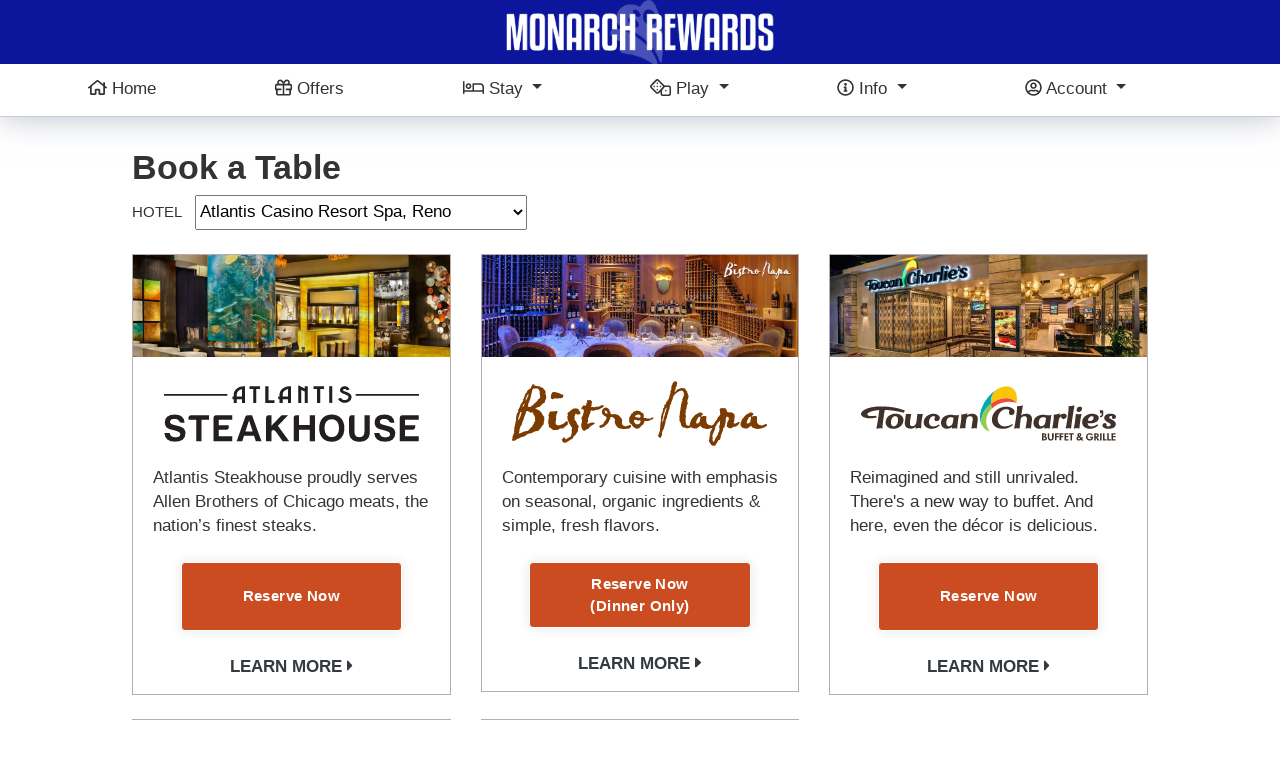

--- FILE ---
content_type: text/html; charset=utf-8
request_url: https://monarchrewards.com/stay/book/dining
body_size: 80558
content:
 <!DOCTYPE html> <html lang="en"> <head> <meta charset="utf-8" /> <meta name="viewport" content="width=device-width, initial-scale=1, shrink-to-fit=no" /> <meta http-equiv="X-UA-Compatible" content="IE=edge" /> <meta name="apple-mobile-web-app-capable" content="yes" /> <title>
	Dining
</title> <!-- Favicon --> <link rel="apple-touch-icon" sizes="180x180" href="/ResourcePackages/MonarchRewards/assets/dist/images/apple-touch-icon.png" /> <link rel="icon" type="image/png" sizes="32x32" href="/ResourcePackages/MonarchRewards/assets/dist/images/favicon-32x32.png" /> <link rel="icon" type="image/png" sizes="16x16" href="/ResourcePackages/MonarchRewards/assets/dist/images/favicon-16x16.png" /> <link rel="manifest" href="/site.webmanifest" /> <link rel="mask-icon" href="/safari-pinned-tab.svg" color="#0f0e9f" /> <meta name="msapplication-TileColor" content="#ffffff" /> <meta name="theme-color" content="#ffffff" /> <link href="/ResourcePackages/MonarchRewards/assets/dist/css/main.min.css?package=MonarchRewards" rel="stylesheet" type="text/css" /> <!-- Global site tag (gtag.js) - Google Analytics --> <script async src="https://www.googletagmanager.com/gtag/js?id=UA-143113045-1"></script> <script>
            window.dataLayer = window.dataLayer || [];
            function gtag() { dataLayer.push(arguments); }
            gtag('js', new Date());

            gtag('config', 'UA-143113045-1');
        </script> <!-- Google Tag Manager --> <script>(function (w, d, s, l, i) { w[l] = w[l] || []; w[l].push({ 'gtm.start': new Date().getTime(), event: 'gtm.js' }); var f = d.getElementsByTagName(s)[0], j = d.createElement(s), dl = l != 'dataLayer' ? '&l=' + l : ''; j.async = true; j.src = 'https://www.googletagmanager.com/gtm.js?id=' + i + dl; f.parentNode.insertBefore(j, f); })(window, document, 'script', 'dataLayer', 'GTM-M8DC4B6');</script> <!-- End Google Tag Manager --> <script type="text/javascript">var sf_appPath='/';</script><meta property="og:title" content="Dining" /><meta property="og:description" content="Reserve a table at one of our award winning restaurants." /><meta property="og:url" content="https://monarchrewards.com/stay/book/dining" /><meta property="og:type" content="website" /><meta property="og:site_name" content="Monarch Rewards" /><style type="text/css" media="all">.modal-backdrop {
  z-index: -1;
}</style><style type="text/css" media="all">        :target::before {
            content: "";
            display: block;
            height: 100px;
            margin: -60px 0 0;
        }
</style><meta name="Generator" content="Sitefinity 12.1.7125.0 PE" /><link rel="canonical" href="https://monarchrewards.com/stay/book/dining" /><meta name="description" content="Reserve a table at one of our award winning restaurants." /><meta name="keywords" content="Casino, Resort, Spa, Black Hawk, Atlantis, Colorado, Reno, Nevada, Monarch Rewards, Club" /></head> <body data-spy="scroll" data-target=".navbar" data-offset="73"> <div id="browserWarningMessage" style="z-index: 1050;"></div> <!-- Google Tag Manager (noscript) --> <noscript><iframe src="https://www.googletagmanager.com/ns.html?id=GTM-M8DC4B6" height="0" width="0" style="display:none;visibility:hidden" title="Google Tag Manager"></iframe></noscript> <!-- End Google Tag Manager (noscript) --> <script src="/ScriptResource.axd?d=4bMApOb58R6igmkUEZ0eXqZ3tb7ifaeRfe8IkRVCJo2kUZ0KEF09xcByx9nxoiZaAQ5E0jLj0-T9v07oJGn9-tOk1aHDAgLSD48EXpRl8-wu0eyc4wWq4UobFbltAACALP1FRW_0ZNqQ5jHc6WyN6M-KzY0ic_slTJh1jE06JlaUrqtm0&amp;t=3a7628b4" type="text/javascript"></script><script src="/ScriptResource.axd?d=EydukmxBmDstn7gSYzQESFljyh3L5bqlIXgK2hmH3V-eo-IcFRjKl5r3mjlxrgBtLm9hEsD9IvT3aJS8mWz0gKOadR60PpoJzT94VNBRsCnfCXQ1cEQnh927xkM_TqlRMOm4uHLONIXnYIoGvYDvewbBHgcO7S8qMgh4KEAM0FqVa5am0&amp;t=3a7628b4" type="text/javascript"></script><script src="/ResourcePackages/MonarchRewards/assets/dist/js/menus.js" type="text/javascript"></script> <div id="loading"> <div class="load-circle"><span class="one"></span></div> </div> <!-- ========== Header Start ========== --> <header class="header header-with-topbar header-height sticky-top"> <div class="fixed-header-bar"> <div class="container-fluid bg-primary d-none d-md-block" id="headerLogo"> <div class="container"> <div class="row"> <div class="col text-center m-auto"> 

<a href="/" title="Monarch Rewards"><img src="/images/librariesprovider3/brand/monarch-rewards-header-logo.png" alt="Monarch Rewards"/></a>

 </div> </div> </div> </div> <div class="container px-2"> 


<nav class="navbar navbar-expand-lg menu-hover-text" id="monarchRewardsNav">
    <a id="backButton" class="px-2" href="/back" style="color:#333; text-decoration:none; margin-top:1px; font-size:18px; display:none;">
        <em class="far fa-chevron-left"></em>
    </a>
    <button class="navbar-toggler hidden-lg-up mr-auto collapsed" id="leftMenu-btn" type="button" data-toggle="collapse" data-target="#header-01" aria-controls="header-01" aria-expanded="false" aria-label="Toggle Main Navigation">
        <span></span><span></span><span></span>
    </button>
    <span class="d-inline d-md-none mr-auto" id="mobile-page-title">
        <a href="/"><img src="/images/librariesprovider3/brand/mr-color-wing-left72f4a5a2eac34399a56a32380e564489.svg?Status=Master&sfvrsn=cbf3baa2_2" alt="Monarch Rewards Logo" /></a>
    </span>
    <button class="navbar-toggler hidden-lg-up collapsed" id="rightMenu-btn" type="button" data-toggle="collapse" data-target="#header-02" aria-controls="header-02" aria-expanded="false" aria-label="Toggle Account Navigation">
        <em class="fal fa-user-circle"></em>
        <span class="d-none d-md-inline-block" id="loggedInName"></span>
        <em class="fas fa-caret-down d-sm-inline d-lg-none"></em>
    </button>
    <div id="header-01" class="collapse navbar-collapse top-menu" data-parent="#monarchRewardsNav">
        <ul class="navbar-nav w-100">
            <li class="nav-item w-100">
                <a class="nav-link enabled" href="/">
                    <em class="far fa-home"></em> Home
                </a>
            </li>
            <li class="nav-item w-100">
                <a class="nav-link enabled" href="/offers">
                    <em class="far fa-gift"></em> Offers
                </a>
            </li>
            <li class="nav-item w-100">
                <a class="nav-link dropdown-toggle enabled" href="#" id="navbarDropdownMenuStay" role="button" data-toggle="dropdown" aria-haspopup="true" aria-expanded="false">
                    <em class="far fa-bed"></em> Stay
                </a>
                <ul class="dropdown-menu" aria-labelledby="navbarDropdownMenuStay">
                    <li class="dropdown-item">
                        <a class="nav-link" href="/stay">Overview</a>
                    </li>
                    <li class="dropdown-item">
                        <a class="nav-link disabled logged-out-disabled" href="/stay/reservations" onclick="return false;">Reservations</a>
                    </li>
                    <li class="dropdown-item">
                        <a class="nav-link" href="/stay/book/room">Book a Room</a>
                    </li>
                    <li class="dropdown-item">
                        <a class="nav-link" href="/stay/book/dining">Book a Table</a>
                    </li>
                    <li class="dropdown-item">
                        <a class="nav-link" href="/stay/book/spa">Book a Treatment</a>
                    </li>
                    <li class="dropdown-item">
                        <a class="nav-link" href="/stay/book/event">Book an Event</a>
                    </li>
                    <li class="dropdown-item">
                        <a class="nav-link" href="/stay/things-to-do">Things to Do</a>
                    </li>
                </ul>
            </li>
            <li class="nav-item w-100">
                <a class="nav-link dropdown-toggle enabled" href="#" id="navbarDropdownMenuPlay" role="button" data-toggle="dropdown" aria-haspopup="true" aria-expanded="false">
                    <em class="far fa-dice"></em> Play
                </a>
                <ul class="dropdown-menu" aria-labelledby="navbarDropdownMenuPlay">
                    <li class="dropdown-item">
                        <a class="nav-link" href="/play">Overview</a>
                    </li>
                    <li class="dropdown-item">
                        <a class="nav-link" href="/play/casino/progressives">Progressives</a>
                    </li>
                    <li class="dropdown-item">
                        <a class="nav-link" href="/play/casino/sportsbook">Sportsbook</a>
                    </li>
                    <li class="dropdown-item">
                        <a class="nav-link" href="/play/casino/keno">Keno</a>
                    </li>
                    <li class="dropdown-item">
                        <a class="nav-link" href="/play/casino/exclusive-premiere-games">Exclusive Premiere Games</a>
                    </li>
                    <li class="dropdown-item">
                        <a class="nav-link" href="/play/casino/poker-waitlist">Poker Waitlist</a>
                    </li>
                    <li class="dropdown-item">
                        <a class="nav-link " href="/play/casino/long-rolls">Long Rolls</a>
                    </li>
                    <li class="dropdown-item">
                        <a class="nav-link" href="/play/casino/tournaments-events">Tournaments &amp; Events</a>
                    </li>
                    <li class="dropdown-item">
                        <a class="nav-link disabled logged-out-disabled" href="/play/games/featured-contest" onclick="return false;">Free Contest</a>
                    </li>
                    <li class="dropdown-item">
                        <a class="nav-link disabled logged-out-disabled" href="/play/games/free-video-poker" onclick="return false;">Free Video Poker</a>
                    </li>
                    <li class="dropdown-item">
                        <a class="nav-link disabled logged-out-disabled" href="/play/games/free-table-games" onclick="return false;">Free Table Games</a>
                    </li>
                    <li class="dropdown-item">
                        <a class="nav-link disabled logged-out-disabled" href="/play/games/free-slots" onclick="return false;">Free Slots</a>
                    </li>
                    <li class="dropdown-item">
                        <a class="nav-link disabled logged-out-disabled" href="/play/games" onclick="return false;">All Games &amp; Contests</a>
                    </li>
                </ul>
            </li>
            <li class="nav-item w-100">
                <a class="nav-link dropdown-toggle enabled" href="#" id="navbarDropdownMenuInfo" role="button" data-toggle="dropdown" aria-haspopup="true" aria-expanded="false">
                    <em class="far fa-info-circle"></em> Info
                </a>
                <ul class="dropdown-menu" aria-labelledby="navbarDropdownMenuInfo">
                    <li class="dropdown-item">
                        <a class="nav-link" href="/info/gift-cards/purchase">Purchase Gift Cards</a>
                    </li>
                    <li class="dropdown-item">
                        <a class="nav-link" href="/info/gift-cards/balance">Check Gift Card Balance</a>
                    </li>
                    <li class="dropdown-item">
                        <a class="nav-link" href="/info/maps-directions">Maps &amp; Directions</a>
                    </li>
                    <li class="dropdown-item">
                        <a class="nav-link" href="/info/flights-shuttles">Flights &amp; Shuttles</a>
                    </li>
                    <li class="dropdown-item">
                        <a class="nav-link" href="/info/weather">Weather</a>
                    </li>
                    <li class="dropdown-item">
                        <a class="nav-link" href="/info/faq">FAQ</a>
                    </li>
                    <li class="dropdown-item">
                        <a class="nav-link" href="/info/contact">Contact</a>
                    </li>
                    <li class="dropdown-item">
                        <a class="nav-link" href="/info/lost-found">Lost &amp; Found</a>
                    </li>
                    <li class="dropdown-item">
                        <a class="nav-link" href="/info/careers">Careers</a>
                    </li>
                    <li class="dropdown-item">
                        <a class="nav-link" href="/info/responsible-gaming">Responsible Gaming</a>
                    </li>
                </ul>
            </li>

            
            <li class="nav-item d-none d-lg-inline-block w-100" style="display: none !important;" id="navLoggedOutMenuDesktop">
                <a class="nav-link dropdown-toggle enabled" href="#" id="navbarDropdownMenuAccount" role="button" data-toggle="dropdown" aria-haspopup="true" aria-expanded="false">
                    <em class="far fa-user-circle"></em> Account
                </a>
                <ul class="dropdown-menu" aria-labelledby="navbarDropdownMenuAccount">
                    <li class="dropdown-item">
                        <a class="nav-link disabled logged-out-disabled" href="/account/account-overview" onclick="return false;">Dashboard</a>
                    </li>
                    <li class="dropdown-item">
                        <a class="nav-link" href="/account/login" title="Sign In">Sign&nbsp;In</a>
                    </li>
                    <li class="dropdown-item">
                        <a class="nav-link" href="/account/register">Create Account</a>
                    </li>
                    <li class="dropdown-item">
                        <a class="nav-link" href="/account/tier-benefits">Tier Benefits</a>
                    </li>
                    <li class="dropdown-item">
                        <a class="nav-link" href="/account/how-to-enroll">How to Enroll</a>
                    </li>
                    <li class="dropdown-item">
                        <a class="nav-link" href="/account/why-create-an-account">Why Create an Account</a>
                    </li>
                    <li class="dropdown-item">
                        <a class="nav-link" href="/account/redeem">Redeem</a>
                    </li>
                    <li class="dropdown-item">
                        <a class="nav-link" href="/account/privacy-policy">Privacy Policy</a>
                    </li>
                    <li class="dropdown-item">
                        <a class="nav-link" href="/account/terms-of-use">Terms of Use</a>
                    </li>
                </ul>
            </li>

            
            <li class="nav-item d-none d-lg-inline-block w-100" style="display:none !important;" id="navLoggedInMenuDesktop">
                <a class="nav-link dropdown-toggle enabled" href="#" id="navbarDropdownMenuAccount" role="button" data-toggle="dropdown" aria-haspopup="true" aria-expanded="false">
                    <em class="far fa-user-circle"></em> <span id="loggedInNameMenu"></span>
                </a>
                <ul class="dropdown-menu" aria-labelledby="navbarDropdownMenuAccount">
                    <li class="dropdown-item">
                        <a class="nav-link" href="/account/account-overview">Dashboard</a>
                    </li>
                    <li class="dropdown-item">
                        <a class="nav-link" href="/account/settings">Settings</a>
                    </li>
                    <li class="dropdown-item" id="linkAccount">
                        <a class="nav-link" href="/account/link">Link Accounts</a>
                    </li>
                    <li class="dropdown-item">
                        <a class="nav-link" href="/account/tier-benefits">Tier Benefits</a>
                    </li>
                    <li class="dropdown-item">
                        <a class="nav-link" href="/account/how-to-enroll">How to Enroll</a>
                    </li>
                    <li class="dropdown-item">
                        <a class="nav-link" href="/account/why-create-an-account">Why Create an Account</a>
                    </li>
                    <li class="dropdown-item">
                        <a class="nav-link" href="/account/redeem">Redeem</a>
                    </li>
                    <li class="dropdown-item">
                        <a class="nav-link" href="/account/privacy-policy">Privacy Policy</a>
                    </li>
                    <li class="dropdown-item">
                        <a class="nav-link" href="/account/terms-of-use">Terms of Use</a>
                    </li>
                    <li class="dropdown-item">
                        <a class="nav-link" href="/account/win-loss-statement">Win/Loss Statement</a>
                    </li>
                    <li class="dropdown-item">
                        <a class="nav-link" href="/account/sign-out" onclick="signOutNav(); return false;">Sign Out</a>
                    </li>
                </ul>
            </li>
        </ul>
    </div>

    
    <div id="header-02" class="collapse navbar-collapse top-menu d-lg-none" data-parent="#monarchRewardsNav">
        <ul class="navbar-nav ml-auto nav-login" id="navLoggedOutMenu" style="display:none;">
            <li class="dropdown-item">
                <a class="nav-link disabled logged-out-disabled" href="/account/account-overview" onclick="return false;">Dashboard</a>
            </li>
            <li class="dropdown-item">
                <a class="nav-link" href="/account/login" title="Sign In">Sign&nbsp;In</a>
            </li>
            <li class="dropdown-item">
                <a class="nav-link" href="/account/register">Create Account</a>
            </li>
            <li class="dropdown-item">
                <a class="nav-link" href="/account/tier-benefits">Tier Benefits</a>
            </li>
            <li class="dropdown-item">
                <a class="nav-link" href="/account/how-to-enroll">How to Enroll</a>
            </li>
            <li class="dropdown-item">
                <a class="nav-link" href="/account/why-create-an-account">Why Create an Account</a>
            </li>
            <li class="dropdown-item">
                <a class="nav-link" href="/account/redeem">Redeem</a>
            </li>
            <li class="dropdown-item">
                <a class="nav-link" href="/app/settings">App Info</a>
            </li>
            <li class="dropdown-item">
                <a class="nav-link" href="/account/privacy-policy">Privacy Policy</a>
            </li>
            <li class="dropdown-item">
                <a class="nav-link" href="/account/terms-of-use">Terms of Use</a>
            </li>
        </ul>

        
        <ul class="navbar-nav ml-auto nav-login" id="navLoggedInMenu" style="display:none;">
            <li class="dropdown-item">
                <a class="nav-link" href="/account/account-overview">Dashboard</a>
            </li>
            <li class="dropdown-item">
                <a class="nav-link" href="/account/settings">Settings</a>
            </li>
            <li class="dropdown-item" id="linkAccount2">
                <a class="nav-link" href="/account/link">Link Accounts</a>
            </li>
            <li class="dropdown-item">
                <a class="nav-link" href="/account/tier-benefits">Tier Benefits</a>
            </li>
            <li class="dropdown-item">
                <a class="nav-link" href="/account/how-to-enroll">How to Enroll</a>
            </li>
            <li class="dropdown-item">
                <a class="nav-link" href="/account/why-create-an-account">Why Create an Account</a>
            </li>
            <li class="dropdown-item">
                <a class="nav-link" href="/account/redeem">Redeem</a>
            </li>
            <li class="dropdown-item">
                <a class="nav-link" href="/app/settings">App Info</a>
            </li>
            <li class="dropdown-item">
                <a class="nav-link" href="/account/privacy-policy">Privacy Policy</a>
            </li>
            <li class="dropdown-item">
                <a class="nav-link" href="/account/terms-of-use">Terms of Use</a>
            </li>
            <li class="dropdown-item">
                <a class="nav-link" href="/account/win-loss-statement">Win/Loss Statement</a>
            </li>
            <li class="dropdown-item">
                <a class="nav-link" href="/account/sign-out">Sign Out</a>
            </li>
        </ul>
    </div>
</nav> </div> </div> </header> <!-- ========== Header End ========== --> <!-- ========== Main Start ========== --> <main> 
<section class="section" data-sf-element="Section">
    <div id="Sections_C001_Col00" class="container sf_colsIn" data-sf-element="Column 1" data-placeholder-label="Section Light Gray"><div class="container">
    <div id="card-main" class="card">
        <div id="Sections_C002_Col00" class="sf_colsIn card-body" data-sf-element="Card Body" data-placeholder-label="Card Body"><div class="row" data-sf-element="Row">
    <div id="Sections_C003_Col00" class="sf_colsIn col-lg-12" data-sf-element="Column 1" data-placeholder-label="Main Column">
<div >
    <div ><h2 class="page-title">Book a Table</h2></div>    
</div><div class="row mb-1 mb-lg-4" data-sf-element="Row">
    <div id="Sections_C130_Col00" class="sf_colsIn col-lg-12" data-sf-element="Column 1" data-placeholder-label="hotel switcher"><div id="SiteSelectContainer">
    <span class="mr-2 text-uppercase font-15">Hotel</span>
    <select id="SiteSelect">
        <option value="1">Atlantis Casino Resort Spa, Reno</option>
        <option value="2">Monarch Casino Resort Spa, Black Hawk</option>
    </select>
</div>

    </div>
</div>
<div class="row MBHDisplay" data-sf-element="Row">
    <div id="Sections_C128_Col00" class="sf_colsIn col-lg-12" data-sf-element="Column 1" data-placeholder-label="Column 1"><div class="row sticky-select" data-sf-element="Row">
    <div id="Sections_C117_Col00" class="sf_colsIn col-lg-12" data-sf-element="Column 1" data-placeholder-label="Column 1">
<!--MBH select control-->
<div class="dropdown mb-3 d-block d-lg-none text-center">
    <a class="btn btn-light dropdown-toggle" href="#" role="button" id="dropdownMenuMBH" data-toggle="dropdown" aria-haspopup="true" aria-expanded="false">
        Select Dining&hellip;
    </a>
    <div class="dropdown-menu" aria-labelledby="dropdownMenuMBH">
        <a class="dropdown-item" href="#Monarch-Chophouse">Monarch Chophouse</a>
        <a class="dropdown-item" href="#The-Buffet">The Buffet</a>
        <a class="dropdown-item border-bottom" href="#Twenty-Four7">Twenty-Four 7</a>
        <a class="dropdown-item" href="#Java-Etc-MBH">java etc.</a>
    </div>
</div><div class="row outlet-grid" data-sf-element="Row">
    <div id="Sections_C125_Col00" class="sf_colsIn col-lg-4 dining-book" data-sf-element="Column 1" data-placeholder-label="Column 1">
<div class="mb-4" >
    <div ><div id="Monarch-Chophouse"></div><div style="background-color:#FFFFFF;border:1px solid #b9acac;" class="text-center" name="MonarchChophouse" id="AtlantisSteakhouse"><div id="main-img"><img src="/images/librariesprovider2/hero/lobstertail-1920x6200b8562027e5c499d9b67eb25f3e352ff.jpg?sfvrsn=ce0874a0_2" alt="Monarch Chophouse" style="width:100%;" /></div><div id="logo-img"><img src="/images/default-source/site-images/monarch-chophouse-logo.png?sfvrsn=763d0823_2" title="Monarch Chophouse" alt="Monarch Chophouse" class="mt-4" height="65" /></div><div class="text-left" style="padding:20px 20px 15px;"><div id="shortdesc"><p>Welcome to fine dining done the Monarch way. Elegance. Sophistication. Luxury.</p></div><div class="mt-4 text-center"><a class="btn btn-block btn-dark opentable_reserve w-80 text-center" href="https://www.opentable.com/r/monarch-chophouse-reservations-black-hawk?restref=1056823&amp;lang=en-US&amp;ot_source=Restaurant%20website" target="_blank">Reserve Now</a></div><div class="mt-4 text-center" id="sidebarMenu"><a href="/docs/default-source/default-document-library/monarchchophouse_dinner_120623.pdf?sfvrsn=b4fcea78_2" target="_blank" title="Dinner Menu" class="btn btn-block btn-green btn-light w-80">Dinner Menu</a>
 <!--  <a href="/docs/default-source/default-document-library/monarchchophouse_dinner_120623.pdf?sfvrsn=b4fcea78_2"
                target="_blank" title="Dinner Menu" class="btn btn-block btn-green btn-light w-80">Dinner Menu</a> -->




 <a href="/docs/librariesprovider2/pdfs/mbh-chophouse-drinks-072921----.pdf?sfvrsn=4b25cd5b_2" target="_blank" title="Spirits & Cocktails" class="btn btn-block btn-green btn-light w-80">Spirits &amp; Cocktails</a>
 <!--<a href="/docs/default-source/default-document-library/chophouse_winelist_111620.pdf?sfvrsn=8eae0c18_2" target="_blank" title="Wine List" class="btn btn-block btn-green btn-light w-80">Wine List</a>-->
 <a href="/docs/default-source/default-document-library/monarchchophouse_dessert_120623.pdf?sfvrsn=e87fdbec_2" target="_blank" title="Dessert & After Dinner Drinks" class="btn btn-block btn-green btn-light w-80">Dessert &amp; After Dinner Drinks</a>
 </div><div class="collapse mt-4 text-dark" id="collapseMonarchChophouse"><div class="text-center" id="collapsedMenu"></div><blockquote class="mt-4"><strong>Phone</strong><br /><a href="tel:1-303-996-2006" class="text-black">303.996.2006</a>
 </blockquote><blockquote class="mt-4"><strong>Hours</strong><br />Sunday &ndash; Thursday | 5 pm &ndash; 9 pm<br />Friday &amp; Saturday | 5 pm &ndash; 10 pm<br /></blockquote><blockquote class="mt-4"><strong>Cuisine</strong><br />American, steakhouse classics, fine wine
        </blockquote><blockquote class="mt-4"><strong>Location</strong><br /><a href="https://maps.app.goo.gl/osVHjMk1VB9BFEtZ8" target="_blank">Third Floor</a>, near the Guest Elevators
        </blockquote></div><div class="row mt-4"><div class="col"><div class="text-center"><a data-toggle="collapse" href="#collapseMonarchChophouse" role="button" aria-expanded="false" aria-controls="collapseMonarchChophouse" class="collapsed text-dark"><strong><div class="if-not-collapsed"><div><em class="fas fa-caret-up"></em></div>SHOW LESS</div><div class="if-collapsed">SHOW MORE<div><em class="fas fa-caret-down"></em></div></div></strong>
 </a>
 </div></div></div></div></div><div id="Contentplaceholder1_C011_Col01" class="sf_colsIn col-lg-4 dining-book" data-sf-element="Column 2" data-placeholder-label="Column 2"><div><div><style>[data-toggle="collapse"].collapsed .if-not-collapsed {
                                                                                                                                                                                                                                                                                                                                                                                                                display: none;
                                                                                                                                                                                                                                                                                                                                                                                                            }
                                                                                                                                                                                                                                                                                                                                                                                                            [data-toggle="collapse"]:not(.collapsed) .if-collapsed {
                                                                                                                                                                                                                                                                                                                                                                                                                display: none;
                                                                                                                                                                                                                                                                                                                                                                                                            }
                                                                                                                                                                                                                                                                                                                                                                                                            .dining-sidebar #main-img, .dining-sidebar #shortdesc, .dining-sidebar #collapsedMenu, .dining-book #sidebarMenu {
                                                                                                                                                                                                                                                                                                                                                                                                                display: none;
                                                                                                                                                                                                                                                                                                                                                                                                            }
            </style>
 </div></div></div></div>    
</div>
    </div>
    <div id="Sections_C125_Col01" class="sf_colsIn col-lg-4 dining-book" data-sf-element="Column 2" data-placeholder-label="Column 2">
<div >
    <div ><div id="Bistro-Mariposa"></div><div style="background-color:#FFFFFF;border:1px solid #b9acac;" class="text-center" name="BistroMariposa" id="BistroMariposa"><div id="main-img"><img src="/images/librariesprovider2/hero/bistro-web.jpg?sfvrsn=efcfa0e7_2.jpg" alt="Bistro Mariposa" style="width:100%;" /></div><div id="logo-img"><img src="/images/default-source/site-images/logo-bistro-mariposa-menu_800x158.png?sfvrsn=54e9bce9_2" title="Bistro Mariposa" alt="Bistro Mariposa" class="mt-4" height="65" /></div><div class="text-left" style="padding:20px 20px 15px;"><div id="shortdesc"><p>Bistro Mariposa is an alchemy of flavors designed to take you on a taste adventure.</p></div><div class="mt-4 text-center"><a class="btn btn-block btn-dark opentable_reserve w-80 text-center" href="https://www.opentable.com/r/bistro-mariposa-reservations-black-hawk?restref=1224826&amp;lang=en-US&amp;ot_source=Restaurant%20website" target="_blank">Reserve Now</a></div><div class="mt-4 text-center" id="sidebarMenu"><a href="/docs/librariesprovider2/pdfs/bistro-mariposa-dinner-menu---rev-042823-final.pdf?sfvrsn=310bcc0f_2" target="_blank" title="View Menu" class="btn btn-block btn-green btn-light w-80">Dinner Menu</a>

 <a href="/docs/librariesprovider2/pdfs/bistromariposa_drinks_dessert_menu.pdf?sfvrsn=b95b4bec_2" target="_blank" title="Dessert & Drink Menu" class="btn btn-block btn-green btn-light w-80">Dessert/Drink Menu</a>






 </div><div class="collapse mt-4 text-dark" id="collapseBistroMariposa"><div class="text-center" id="collapsedMenu"></div><blockquote class="mt-4"><strong>Phone</strong><br /><a href="tel:1-303-996-2006" class="text-black">303.996.2008</a>
 </blockquote><blockquote class="mt-4"><strong>Hours</strong><br />Monday-Tuesday | Closed<br />Wednesday, Thursday, Sunday | 5pm &ndash; 10pm<br />Friday, Saturday | 5pm-11pm<br /></blockquote><blockquote class="mt-4"><strong>Cuisine</strong><br />Bistro, Contemporary Latin, <br />Mexican/Southwestern<br /></blockquote><blockquote class="mt-4"><strong>Location</strong><br /><a href="https://www.google.com/maps/place/Bistro+Mariposa/@39.7984857,-105.4818739,17z/data=!3m1!4b1!4m6!3m5!1s0x876bbc6419755297:0xc429056dd3baaf47!8m2!3d39.7984857!4d-105.4818739!16s%2Fg%2F11pzh7r4zv?authuser=0&amp;entry=ttu" target="_blank">Third Floor,</a> by Sportsbook<br /></blockquote></div><div class="row mt-4"><div class="col"><div class="text-center"><a data-toggle="collapse" href="#collapseBistroMariposa" role="button" aria-expanded="false" aria-controls="collapseBistroMariposa" class="collapsed text-dark"><strong><div class="if-not-collapsed"><div><em class="fas fa-caret-up"></em></div>SHOW LESS</div><div class="if-collapsed">SHOW MORE<div><em class="fas fa-caret-down"></em></div></div></strong>
 </a>
 </div></div></div></div></div><div id="Contentplaceholder1_C011_Col01" class="sf_colsIn col-lg-4 dining-book" data-sf-element="Column 2" data-placeholder-label="Column 2"><div><div><style>[data-toggle="collapse"].collapsed .if-not-collapsed {
                                                                                                                                                                                                                                                                                                                                                                                                                                                display: none;
                                                                                                                                                                                                                                                                                                                                                                                                                                            }
                                                                                                                                                                                                                                                                                                                                                                                                                                            [data-toggle="collapse"]:not(.collapsed) .if-collapsed {
                                                                                                                                                                                                                                                                                                                                                                                                                                                display: none;
                                                                                                                                                                                                                                                                                                                                                                                                                                            }
                                                                                                                                                                                                                                                                                                                                                                                                                                            .dining-sidebar #main-img, .dining-sidebar #shortdesc, .dining-sidebar #collapsedMenu, .dining-book #sidebarMenu {
                                                                                                                                                                                                                                                                                                                                                                                                                                                display: none;
                                                                                                                                                                                                                                                                                                                                                                                                                                            }
            </style>
 </div></div></div></div>    
</div>
    </div>
    <div id="Sections_C125_Col02" class="sf_colsIn col-lg-4 dining-book" data-sf-element="Column 3" data-placeholder-label="Column 3">
<div class="mb-4" >
    <div ><div id="Twenty-Four7"></div><div style="background-color:#FFFFFF;border:1px solid #b9acac;" class="text-center" name="TwentyFour7" id="TwentyFour7"><div id="main-img"><img src="/images/librariesprovider2/hero/twentyfour-7-burger-1920x620.jpg?sfvrsn=12bc17e_2" alt="Twenty-Four 7" style="width:100%;" /></div><div id="logo-img"><img src="/images/default-source/site-images/twentyfour-7-logo.png?sfvrsn=c5acf7b0_2" title="Twenty-Four 7" alt="Twenty-Four 7" class="mt-4" height="65" /></div><div class="text-left" style="padding:20px 20px 15px;"><div id="shortdesc"><p>There is something for every craving at Black Hawk&rsquo;s only 24-hour restaurant.</p></div><div class="mt-4 text-center" id="sidebarMenu"><a href="/docs/default-source/default-document-library/twentyfour-7-menu-rev-101823b.pdf?sfvrsn=f9ee95ae_2" target="_blank" title="View Menu" class="btn btn-block btn-green btn-light w-80">Menu</a>
 <div class="mt-4 text-center" id="sidebarMenu"><a href="/docs/librariesprovider2/pdfs/twentyfour-7-wok-ramen-menu-0923.pdf?sfvrsn=a7dd6a3d_2" target="_blank" title="View Menu" class="btn btn-block btn-green btn-light w-80">Wok and Ramen Menu</a>


 <!--   <a href="https://webeditmbh.corp.atlantiscasino.com/docs/librariesprovider2/pdfs/menu-easter--2022.pdf?sfvrsn=fba44fdc_2" target="_blank" title="View Menu" class="btn btn-block btn-green btn-light w-80">Easter Menu</a> -->


 <!-- <a href="/docs/librariesprovider2/pdfs/mbh-24-7-11p-7a-menu-080221.pdf?sfvrsn=81d5a81c_2" target="_blank" title="View Menu" class="btn btn-block btn-green btn-light w-80">11 pm &ndash; 7 am Menu</a>-->
 <!-- <a href="/docs/librariesprovider2/pdfs/24-7-asian-menu---.pdf?sfvrsn=a0728b1a_2" target="_blank" title="View Menu" class="btn btn-block btn-green btn-light w-80">Asian Menu</a> -->
 <a href="/docs/librariesprovider2/pdfs/twentyfour-7-beverage-menu-may2023.pdf?sfvrsn=427e2054_2" target="_blank" title="View Menu" class="btn btn-block btn-green btn-light w-80">Drink Menu</a>
 </div><div class="collapse mt-4 text-dark" id="collapseTwentyFour7"><div class="text-center" id="collapsedMenu"></div><blockquote class="mt-4"><strong>Phone</strong><br /><a href="tel:1-303-996-2007" class="text-black">303.996.2007</a>
 </blockquote><blockquote class="mt-4"><strong>Hours</strong><br />24 Hours
                </blockquote><blockquote class="mt-4"><strong>Cuisine</strong><br />American &amp; Asian
                </blockquote><blockquote class="mt-4"><strong>Location</strong><br /><a href="https://maps.app.goo.gl/xz8KewSQPaq85Gxq9" target="_blank">Second Floor</a> across from Monarch Rewards
                </blockquote></div><div class="row mt-4"><div class="col"><div class="text-center"><a data-toggle="collapse" href="#collapseTwentyFour7" role="button" aria-expanded="false" aria-controls="collapseTwentyFour7" class="collapsed text-dark"><strong><div class="if-not-collapsed"><div><em class="fas fa-caret-up"></em></div>SHOW LESS</div><div class="if-collapsed">SHOW MORE<div><em class="fas fa-caret-down"></em></div></div></strong>
 </a>
 </div></div></div></div></div></div></div>    
</div>
    </div>
</div>
<div class="row outlet-grid" data-sf-element="Row">
    <div id="Sections_C126_Col00" class="sf_colsIn col-lg-4 dining-book" data-sf-element="Column 1" data-placeholder-label="Column 1">
<div class="mb-4" >
    <div ><style>[data-toggle="collapse"].collapsed .if-not-collapsed {
                    display: none;
                }
                [data-toggle="collapse"]:not(.collapsed) .if-collapsed {
                    display: none;
                }
                .dining-sidebar #main-img, .dining-sidebar #shortdesc, .dining-sidebar #collapsedMenu, .dining-book #sidebarMenu {
                    display: none;
                }
</style>
<div id="Java-Etc-MBH"></div><div style="background-color:#FFFFFF;border:1px solid #b9acac;" class="text-center" name="javaEtc" id="javaEtc"><div id="main-img"><img src="/images/default-source/home-page-slider/java-coffe-hero.jpg?sfvrsn=f64a3922_2" alt="java etc." style="width:100%;" /></div><div id="logo-img"><img src="/images/default-source/site-images/javaEtc_color.svg?sfvrsn=7fded7b2_0" title="java etc." alt="java etc." class="mt-4" height="65" /></div><div class="text-left" style="padding:20px 20px 15px;"><div id="shortdesc"><p>java etc. is the perfect place to grab freshly brewed Starbucks&reg; coffee, Tazo&reg; Tea and more.</p></div><div class="mt-4 text-center"><a href="/docs/librariesprovider2/pdfs/java-etc-menu-030624-rev.pdf?sfvrsn=502bf533_2" target="_blank" title="View Menu" class="btn btn-block btn-dark w-80 text-center">View Menu</a>
 </div><div class="collapse mt-4 text-dark" id="collapsejavaEtc"><blockquote class="mt-4"><p style="background-color:#ffffff;"><strong>Hours</strong></p><p style="background-color:#ffffff;"><strong></strong>Open 24 hours<strong></strong></p><p style="background-color:#ffffff;"><strong>Cuisine</strong><br /></p><p>Coffee, tea, espresso and snacks
                </p></blockquote><blockquote class="mt-4"><strong>Location</strong><br />Second Floor next to Twenty-Four 7
            </blockquote></div><div class="row mt-4"><div class="col"><div class="text-center"><a data-toggle="collapse" href="#collapsejavaEtc" role="button" aria-expanded="false" aria-controls="collapsejavaEtc" class="collapsed text-dark"><strong><div class="if-not-collapsed"><div><em class="fas fa-caret-up"></em></div>SHOW LESS</div><div class="if-collapsed">SHOW MORE<div><em class="fas fa-caret-down"></em></div></div></strong>
 </a>
 </div></div></div></div></div></div>    
</div>
    </div>
    <div id="Sections_C126_Col01" class="sf_colsIn col-lg-4 dining-book" data-sf-element="Column 2" data-placeholder-label="Column 2">
<div class="mb-4" >
    <div ><div id="The-Buffet">&nbsp;</div><div style="background-color:#FFFFFF;border:1px solid #b9acac;" class="text-center" name="TheBuffet" id="TheBuffet"><div id="main-img"><img src="/images/librariesprovider2/hero/buffet-1920x620x72.jpg?sfvrsn=3fbae95b_4" alt="The Buffet" style="width:100%;" /></div><div id="logo-img"><img src="/images/default-source/site-images/the-buffet.png?Status=Temp&amp;sfvrsn=987b26f4_2" title="The Buffet" alt="The Buffet" class="mt-4" height="65" /></div><div class="text-left" style="padding:20px 20px 15px;"><div id="shortdesc"><p>The Buffet features a new lineup of live-action food stations from around the globe.</p><!-- start here================================================================== -->
 <div class="mt-4 text-center" id="sidebarMenu"><!-- <a href="https://webeditmbh.corp.atlantiscasino.com/docs/librariesprovider2/pdfs/menu-easter--2022.pdf?sfvrsn=fba44fdc_2" title="View Menu" class="btn btn-block btn-green btn-light w-80">Easter Menu</a> -->
 <a href="https://monarchblackhawk.com/docs/librariesprovider2/pdfs/mbh-beveragemenu-buffet.pdf?Status=Temp&amp;sfvrsn=51386df_2" target="_blank" title="Drink Menu" class="btn btn-block btn-green btn-light w-80">Drink Menu</a>
 <!-- start here================================================================== -->
 </div><div class="collapse mt-4 text-dark" id="collapseTheBuffet"><blockquote class="mt-4"><strong>Phone</strong><br /><a href="tel:1-303-996-2005" class="text-black">303.996.2005</a>
 </blockquote><blockquote class="mt-4"><p><strong>Hours</strong></p><p><strong></strong><em style="background-color:#ffffff;">Lunch</em><br style="background-color:#ffffff;" />Monday &ndash; Friday | 11 am &ndash; 2:30 pm<br style="background-color:#ffffff;" /></p><p><em>Dinner</em><br />Monday &ndash; Thursday | 4 pm &ndash; 9 pm<br />Friday &amp; Saturday | 4 pm &ndash; 11 pm<br />Sunday | 4 pm &ndash; 10 pm<br /><br /><em>Brunch</em><br />Saturday &amp; Sunday | 9:30 am &ndash; 2:30 pm
                        <br /><br /><strong>Prices</strong><br /><em style="background-color:#ffffff;">Lunch</em><br style="background-color:#ffffff;" />Adults - $28.99<br />Kids (age 4-10) - $19.99</p><p><em style="background-color:#ffffff;">Dinner: Monday - Thursday</em><br style="background-color:#ffffff;" />Adults - $53.99<br style="background-color:#ffffff;" />Kids (age 4-10) - $27.99
                    </p><p><em style="background-color:#ffffff;">Dinner: Friday - Sunday</em><br style="background-color:#ffffff;" />Adults - $58.99<br style="background-color:#ffffff;" />Kids (age 4-10) - $32.99</p><p><em style="background-color:#ffffff;">Brunch: Saturday - Sunday</em><br style="background-color:#ffffff;" />Adults - $58.99<br style="background-color:#ffffff;" />Kids (age 4-10) - $32.99</p><p>Additional 4oz Cold Water Lobster Tail - $9.99
                        <br /><br />Additional 1lb Opilio Crab Clusters - $9.99
                    </p></blockquote><blockquote class="mt-4"><strong>Cuisine</strong><br />American, classics, comfort food and Pho</blockquote><blockquote class="mt-4"><strong>Location</strong><br /><a href="https://maps.app.goo.gl/c2pQDw5Z6gxBZX9j8" target="_blank">Third Floor</a>
 </blockquote></div><div class="row mt-4"><div class="col"><div class="text-center"><a data-toggle="collapse" href="#collapseTheBuffet" role="button" aria-expanded="false" aria-controls="collapseTheBuffet" class="collapsed text-dark"><strong></strong></a>
 <div class="if-not-collapsed"><a data-toggle="collapse" href="#collapseTheBuffet" role="button" aria-expanded="false" aria-controls="collapseTheBuffet" class="collapsed text-dark"></a><div><a data-toggle="collapse" href="#collapseTheBuffet" role="button" aria-expanded="false" aria-controls="collapseTheBuffet" class="collapsed text-dark"><em class="fas fa-caret-up"></em></a></div><a data-toggle="collapse" href="#collapseTheBuffet" role="button" aria-expanded="false" aria-controls="collapseTheBuffet" class="collapsed text-dark">SHOW LESS</a></div><div class="if-collapsed"><a data-toggle="collapse" href="#collapseTheBuffet" role="button" aria-expanded="false" aria-controls="collapseTheBuffet" class="collapsed text-dark">SHOW MORE
</a>
 <div><a data-toggle="collapse" href="#collapseTheBuffet" role="button" aria-expanded="false" aria-controls="collapseTheBuffet" class="collapsed text-dark"><em class="fas fa-caret-down"></em></a></div></div></div></div></div></div><!-- .modal -->
 <div class="modal fade" id="modalTheBuffet" tabindex="-1" role="dialog" aria-labelledby="modalTheBuffet" aria-hidden="true"><div class="modal-dialog"><div class="modal-content"><div class="modal-body"><iframe src="https://www.opentable.com/restref/client/?restref=1082806&amp;lang=en-US&amp;corrid=f737e9eb-3d3d-4984-b58f-f3e598507c14" allowtransparency="true" width="100%" height="600" frameborder="0"></iframe></div><div class="modal-footer"><button type="button" class="btn btn-default" data-dismiss="modal">Close</button></div></div></div></div><!-- /.modal -->
 </div></div></div>    
</div>
    </div>
    <div id="Sections_C126_Col02" class="sf_colsIn col-lg-4 dining-book" data-sf-element="Column 3" data-placeholder-label="Column 3">
    </div>
</div>

    </div>
</div>

    </div>
</div>
<div class="row ATLDisplay" data-sf-element="Row">
    <div id="Sections_C005_Col00" class="sf_colsIn col-lg-12" data-sf-element="Column 1" data-placeholder-label="Proposed ATL Display"><div class="row sticky-select" data-sf-element="Row">
    <div id="Sections_C115_Col00" class="sf_colsIn col-lg-12" data-sf-element="Column 1" data-placeholder-label="Column 1"><div class="row outlet-grid" data-sf-element="Row">
    <div id="Sections_C069_Col00" class="sf_colsIn col-lg-4 dining-book" data-sf-element="Column 1" data-placeholder-label="Column 1">
<div class="mb-4" >
    <div ><div style="background-color:#FFFFFF;border:1px solid #b9acac;" class="text-center" name="AtlantisSteakhouse" id="AtlantisSteakhouse"><div id="main-img"><img src="/images/default-source/home-page-slider/atlantis-steak-house-fish-hero-image.jpg?sfvrsn=1e79546e_0" alt="Atlantis Steakhouse Bar" style="width:100%;" /></div><div id="logo-img"><img src="/images/default-source/site-images/atlsteakhouse_black.svg?sfvrsn=96bf270c_0" title="Atlantis Steakhouse" alt="Atlantis Steakhouse" class="mt-4" height="65" /></div><div class="text-left" style="padding:20px 20px 15px;"><div id="shortdesc"><p>Atlantis Steakhouse proudly serves Allen Brothers of Chicago meats, the nation&rsquo;s finest steaks.</p></div><div class="mt-4 text-center"><button class="btn btn-block btn-dark opentable_reserve w-80 text-center" id="opentable_reserve_button" data-toggle="modal" data-target="#modalAtlSteak" style="padding:1.5em 0 1.5em 0;">Reserve Now</button></div><div class="row mt-4"><div class="col"><div class="text-center"><a href="https://atlantiscasino.com/dining/fine-dining/atlantis-steakhouse" aria-label="Learn more about the Atlantis Steakhouse" class="text-dark"><strong>LEARN MORE&nbsp;<em class="fas fa-caret-right"></em></strong></a>
 </div></div></div></div></div><!-- .modal -->
<div class="modal fade" id="modalAtlSteak" tabindex="-1" role="dialog" aria-labelledby="modalAtlSteakLabel" aria-hidden="true"><div class="modal-dialog"><div class="modal-content"><div class="modal-body"><iframe src="https://www.opentable.com/atlantis-steakhouse-atlantis-casino-resort-spa-reservations-reno?restref=135961&amp;lang=en" width="100%" height="600" frameborder="0" allowtransparency="true"></iframe></div><div class="modal-footer"><button type="button" class="btn btn-default" data-dismiss="modal">Close</button></div></div></div></div><!-- /.modal --></div>    
</div>
    </div>
    <div id="Sections_C069_Col01" class="sf_colsIn col-lg-4  dining-book" data-sf-element="Column 2" data-placeholder-label="Column 2">
<div class="mb-4" >
    <div ><div style="background-color:#FFFFFF;border:1px solid #b9acac;" class="text-center" name="BistroNapa" id="BistroNapa"><div id="main-img"><img src="/images/default-source/home-page-slider/bistronapa_1920x620.jpg?sfvrsn=fc85bc2_0" alt="Bistro Napa" style="width:100%;" /></div><div id="logo-img"><img src="/images/default-source/site-images/bistronapa_colored.svg?sfvrsn=e9b1bfd9_0" title="Bistro Napa" alt="Bistro Napa" class="mt-4" height="65" /></div><div class="text-left" style="padding:20px 20px 15px;"><div id="shortdesc"><p>Contemporary cuisine with emphasis on seasonal, organic ingredients &amp; simple, fresh flavors.</p></div><div class="mt-4 text-center"><button class="btn btn-block btn-dark opentable_reserve w-80 text-center" id="opentable_reserve_button" data-toggle="modal" data-target="#modalBistroNapa">Reserve Now<br />(Dinner Only)</button></div><div class="row mt-4"><div class="col"><div class="text-center"><a href="https://atlantiscasino.com/dining/fine-dining/atlantis-bistro-napa" aria-label="Learn more about Bistro Napa" class="text-dark"><strong>LEARN MORE&nbsp;<em class="fas fa-caret-right"></em></strong></a>
 </div></div></div></div></div><!-- .modal -->
<div class="modal fade" id="modalBistroNapa" tabindex="-1" role="dialog" aria-labelledby="modalBistroNapaLabel" aria-hidden="true"><div class="modal-dialog"><div class="modal-content"><div class="modal-body"><iframe src="https://www.opentable.com/restref/client/?restref=135964&amp;lang=en&amp;corrid=6adf8ac3-af99-47fc-9d2b-738e53850895" width="100%" height="600" frameborder="0" allowtransparency="true"></iframe></div><div class="modal-footer"><button type="button" class="btn btn-default" data-dismiss="modal">Close</button></div></div></div></div><!-- /.modal --></div>    
</div>
    </div>
    <div id="Sections_C069_Col02" class="sf_colsIn col-lg-4 dining-book" data-sf-element="Column 3" data-placeholder-label="Column 3">
<div class="mb-4" >
    <div ><div style="background-color:#FFFFFF;border:1px solid #b9acac;" class="text-center" name="ToucanCharlies" id="ToucanCharlies"><div id="main-img"><img src="/images/default-source/home-page-slider/toucan-charlies-hero-dessert.jpg?sfvrsn=4e84311e_0" alt="Toucan Charlie's Buffet & Grille" style="width:100%;" /></div><div id="logo-img"><img src="/images/default-source/site-images/toucancharlies_horizontal_color.svg?sfvrsn=3a019ddd_0" title="Toucan Charlie's Buffet & Grille" alt="Toucan Charlie's Buffet & Grille" class="mt-4" height="65" /></div><div class="text-left" style="padding:20px 20px 15px;"><div id="shortdesc"><p>Reimagined and still unrivaled. There's a new way to buffet. And here, even the d&eacute;cor is delicious.
            </p></div><div class="mt-4 text-center"><button class="btn btn-block btn-dark opentable_reserve w-80 text-center" id="opentable_reserve_button toucan_charlies_reserve" data-toggle="modal" data-target="#modalToucanCharlies" style="padding:1.5em 0 1.5em 0;">Reserve Now</button></div><div class="row mt-4"><div class="col"><div class="text-center"><a href="https://atlantiscasino.com/dining/fine-dining/tcb" aria-label="Learn more about Toucan Charlie's Buffet" class="text-dark"><strong>LEARN MORE&nbsp;<em class="fas fa-caret-right"></em></strong></a>
 </div></div></div></div></div><!-- .modal -->
<div class="modal fade" id="modalToucanCharlies" tabindex="-1" role="dialog" aria-labelledby="modalToucanCharliesLabel" aria-hidden="true"><div class="modal-dialog"><div class="modal-content"><div class="modal-body"><iframe src="https://reservemodernwidget.onagilysys.com/xxx/restaurants/Buffet-xxx1/iframe" width="100%" height="650" frameborder="0" allowtransparency="true"></iframe></div><div class="modal-footer"><button type="button" class="btn btn-default" data-dismiss="modal">Close</button></div></div></div></div><!-- /.modal --></div>    
</div>
    </div>
</div>
<div class="row outlet-grid" data-sf-element="Row">
    <div id="Sections_C113_Col00" class="sf_colsIn col-lg-4 dining-book" data-sf-element="Column 1" data-placeholder-label="Column 1">
<div class="mb-4" >
    <div ><div style="background-color:#FFFFFF;border:1px solid #b9acac;" class="text-center" name="OysterBar" id="OysterBar">
<div id="main-img"><img src="/images/default-source/home-page-slider/oyster.jpg?sfvrsn=b526e5dc_4" alt="Oyster Bar" style="width:100%;" /></div>
<div id="logo-img"><img src="/images/default-source/site-images/oysterbar_color.svg?sfvrsn=b6de044f_0" title="Oyster Bar" alt="Oyster Bar" class="mt-4" height="65" /></div>
<div class="text-left" style="padding:20px 20px 15px;">
<div id="shortdesc">
<p>The Oyster Bar on the Sky Terrace is the perfect place to enjoy fresh seafood.</p>
</div>
<div class="mt-4 text-center"><a href="/docs/default-source/default-document-library/oyster-bar-menu-at-atlantis.pdf?sfvrsn=51c3e980_2" target="_blank" title="View Menu" class="btn btn-block btn-dark opentable_reserve w-80 text-center">View
Menu</a>
</div>
<div class="collapse mt-4 text-dark" id="collapseOysterBar">
<blockquote class="mt-4"><strong>Phone</strong><br />
<a href="tel:1-775-824-4434" class="text-black">775.824.4434</a>
</blockquote>
<blockquote class="mt-4"><strong>Hours</strong><br />
Open daily for lunch and dinner from 11 am
</blockquote>
<blockquote class="mt-4"><strong>Cuisine</strong><br />
Fresh seafood, pan roasts, cioppino and &agrave; la carte sushi
</blockquote>
<blockquote class="mt-4"><strong>Location</strong><br />
Sky Terrace
</blockquote>
<div id="oysterBarTripAdvisor">
<div id="TA_selfserveprop174" class="TA_selfserveprop">
<ul id="y15Cd75j" class="TA_links sSROVhWtxu">
    <li id="boCUo8ks" class="9NRzCqbUm"><a target="_blank" href="https://www.tripadvisor.com/"><img src="https://www.tripadvisor.com/img/cdsi/img2/branding/150_logo-11900-2.png" alt="TripAdvisor" /></a></li>
</ul>
</div>
</div>
</div>
<div class="row mt-4">
<div class="col">
<div class="text-center">
<a href="https://atlantiscasino.com/dining/fine-dining/sky-terrace-sushi-bar" aria-label="Learn more about the Oyster &amp; Sushi Bar" class="text-dark"><strong>LEARN MORE&nbsp;<em class="fas fa-caret-right"></em></strong></a>
</div>
</div>
</div>
</div>
</div></div>    
</div>
    </div>
    <div id="Sections_C113_Col01" class="sf_colsIn col-lg-4 dining-book" data-sf-element="Column 2" data-placeholder-label="Column 2">
<div class="mb-4" >
    <div ><div style="background-color:#FFFFFF;border:1px solid #b9acac;" class="text-center" id="RedBloom">
<div id="main-img"><img src="/images/default-source/home-page-slider/red-bloom-hero-1920x620-notext.jpg" alt="Red Bloom" style="width:100%;" /></div>
<div id="logo-img"><img src="/images/default-source/site-images/red-bloom-small.svg?sfvrsn=a759a98e_2" title="Red Bloom" alt="Red Bloom" class="mt-4" height="65" /></div>
<div class="text-left" style="padding:20px 20px 15px;">
<div id="shortdesc">
<p>Red Bloom Asian kitchen, a modern twist on authentic dishes inspired by the Far East.</p>
</div>
<div class="mt-4 text-center"><a href="/docs/default-source/default-document-library/red-bloom-menu-at-atlantis.pdf?sfvrsn=4a34319_2" target="_blank" title="View Menu" class="btn btn-block btn-dark w-80 text-center">View Menu</a></div>
<div class="collapse mt-4 text-dark" id="collapseRedBloom">
<div class="text-center" id="collapsedMenu">&nbsp;</div>
<blockquote class="mt-4"><strong>Phone</strong><br />
<a href="tel:775.824.4431" class="text-black">775.824.4431</a>
</blockquote>
<blockquote class="mt-4"><strong>Hours</strong><br />
Sun &ndash; Thurs | 11:30 am &ndash; 10 pm<br />
Fri
&ndash; Sat | 11:30 am &ndash; 11 pm
</blockquote>
<blockquote class="mt-4"><strong>Cuisine</strong><br />
Asian
</blockquote>
<blockquote class="mt-4"><strong>Location</strong><br />
Main Casino Floor
</blockquote>
</div>
<div class="row mt-4">
<div class="col">
<div class="text-center">
<a href="https://atlantiscasino.com/dining/fine-dining/red-bloom" aria-label="Learn more about Red Bloom Asian Kitchen" class="text-dark"><strong>LEARN MORE&nbsp;<em class="fas fa-caret-right"></em></strong></a>
</div>
</div>
</div>
</div>
</div></div>    
</div>
    </div>
    <div id="Sections_C113_Col02" class="sf_colsIn col-lg-4 dining-book" data-sf-element="Column 3" data-placeholder-label="Column 3">
    </div>
</div>
<div class="row outlet-grid" data-sf-element="Row">
    <div id="Sections_C112_Col00" class="sf_colsIn col-lg-4 dining-book" data-sf-element="Column 1" data-placeholder-label="Column 1">
<div class="mb-4" >
    <div ><style>[data-toggle="collapse"].collapsed .if-not-collapsed {
            display: none;
        }
        [data-toggle="collapse"]:not(.collapsed) .if-collapsed {
            display: none;
        }
        .dining-sidebar #main-img, .dining-sidebar #shortdesc, .dining-sidebar #collapsedMenu, .dining-book #sidebarMenu, .dining-book #manhattanTripAdvisor {
            display: none;
        }
</style>
<div id="Manhattan-Deli"></div><div style="background-color:#FFFFFF;border:1px solid #b9acac;" class="text-center" name="ManhattanDeli" id="ManhattanDeli"><div id="main-img"><img src="/images/default-source/home-page-slider/1-2020-all-new-manhattan-deli-web-assets3.jpg?sfvrsn=57cc598_0" alt="Manhattan Deli" style="width:100%;" /></div><div id="logo-img"><img src="/images/default-source/site-images/manhattandeli_horizontal_color.svg?sfvrsn=b75bb94e_0" title="Manhattan Deli" alt="Manhattan Deli" class="mt-4" height="65" /></div><div class="text-left" style="padding:20px 20px 15px;"><div id="shortdesc"><p>Authentic piled-high sandwiches, traditional Matzo Ball soup, scrumptious Bagels and Lox await. </p></div><div class="mt-4 text-center"><a href="/docs/default-source/default-document-library/manhattan-deli-menu-at-atlantis.pdf?sfvrsn=833a12d6_2" target="_blank" title="View Menu" class="btn btn-block btn-dark opentable_reserve w-80 text-center">View Menu</a>
 </div><div class="collapse mt-4 text-dark" id="collapseManhattanDeli"><blockquote class="mt-4"><strong>Phone</strong><br /><a href="tel:1-775-335-3114" class="text-black">775.335.3114</a>
 </blockquote><blockquote class="mt-4"><strong>Hours</strong><br />Sun &ndash; Thurs | 11 am &ndash; 10 pm<br />Fri &ndash; Sat | 11 am &ndash; 12 midnight
            </blockquote><blockquote class="mt-4"><strong>Cuisine</strong><br />Authentic New York deli sandwiches, soups and salads
            </blockquote><blockquote class="mt-4"><strong>Location</strong><br />Main Casino Floor
            </blockquote><div id="manhattanTripAdvisor"><div id="TA_selfserveprop296" class="TA_selfserveprop"><ul id="wT4nZ0YTu" class="TA_links wklhAk0"><li id="ji1w820o3IG5" class="OKhQcz4ac0"><a target="_blank" href="https://www.tripadvisor.com/"><img src="https://www.tripadvisor.com/img/cdsi/img2/branding/150_logo-11900-2.png" alt="TripAdvisor" /></a></li></ul></div></div></div><div class="row mt-4"><div class="col"><div class="text-center"><a data-toggle="collapse" href="#collapseManhattanDeli" role="button" aria-expanded="false" aria-controls="collapseManhattanDeli" class="collapsed text-dark"><strong><div class="if-not-collapsed"><div><em class="fas fa-caret-up"></em></div>SHOW LESS</div><div class="if-collapsed">SHOW MORE<div><em class="fas fa-caret-down"></em></div></div></strong>
 </a>
 </div></div></div></div></div></div>    
</div>
    </div>
    <div id="Sections_C112_Col01" class="sf_colsIn col-lg-4 dining-book" data-sf-element="Column 2" data-placeholder-label="Column 2">
<div class="mb-4" >
    <div ><style>[data-toggle="collapse"].collapsed .if-not-collapsed {
                display: none;
            }
            [data-toggle="collapse"]:not(.collapsed) .if-collapsed {
                display: none;
            }
            .dining-sidebar #main-img, .dining-sidebar #shortdesc, .dining-sidebar #collapsedMenu, .dining-book #sidebarMenu, .dining-book #parrotTripAdvisor {
                display: none;
            }
</style>
<div id="Purple-Parrot"></div><div style="background-color:#FFFFFF;border:1px solid #b9acac;" class="text-center" name="PurpleParrot" id="PurpleParrot"><div id="main-img"><img src="/images/default-source/home-page-slider/eggs-and-bacon-hero.jpg?sfvrsn=22fa8ab8_2" alt="Purple Parrot" style="width:100%;" /></div><div id="logo-img"><img src="/images/default-source/site-images/purpleparrot_horizontal_color.svg?sfvrsn=bedd147b_0" title="Purple Parrot" alt="Purple Parrot" class="mt-4 pl-2 pr-2" height="65" /></div><div class="text-left" style="padding:20px 20px 15px;"><div id="shortdesc"><p>Choose from American favorites and breakfast, as well as the award-winning soup and salad bar.</p></div><div class="mt-4 text-center"><a href="/docs/default-source/default-document-library/purple-parrot-menu-at-atlantis.pdf?sfvrsn=e91b11ce_2" target="_blank" title="View Menu" class="btn btn-block btn-dark opentable_reserve w-80 text-center">View Menu</a>
 </div><div class="collapse mt-4 text-dark" id="collapsePurpleParrot"><div class="text-center"><a href="/docs/default-source/default-document-library/purple-parrot-late-night-menu-at-atlantis.pdf?sfvrsn=cf1a316f_2" target="_blank" title="View Late Night Menu" class="btn btn-block btn-green btn-light opentable_reserve w-80">View Late Night Menu</a>
 </div><blockquote class="mt-4"><strong>Phone</strong><br /><a href="tel:1-775-824-4432" class="text-black">775.824.4432</a>
 </blockquote><blockquote class="mt-4"><strong>Hours</strong><br />Open 24 hours a day
            </blockquote><blockquote class="mt-4"><strong>Cuisine</strong><br />Breakfast, burgers, sandwiches, salad and soup bar
            </blockquote><blockquote class="mt-4"><strong>Location</strong><br />Main Casino Floor
            </blockquote><div id="parrotTripAdvisor"><div id="TA_selfserveprop303" class="TA_selfserveprop"><ul id="opNFvk5tXY" class="TA_links 7KRaoQ"><li id="khlgIrm" class="XKWQBOJDrTBU"><a target="_blank" href="https://www.tripadvisor.com/"><img src="https://www.tripadvisor.com/img/cdsi/img2/branding/150_logo-11900-2.png" alt="TripAdvisor" /></a></li></ul></div></div></div><div class="row mt-4"><div class="col"><div class="text-center"><a data-toggle="collapse" href="#collapsePurpleParrot" role="button" aria-expanded="false" aria-controls="collapsePurpleParrot" class="collapsed text-dark"><strong><div class="if-not-collapsed"><div><em class="fas fa-caret-up"></em></div>SHOW LESS</div><div class="if-collapsed">SHOW MORE<div><em class="fas fa-caret-down"></em></div></div></strong>
 </a>
 </div></div></div></div></div></div>    
</div>
    </div>
    <div id="Sections_C112_Col02" class="sf_colsIn col-lg-4 dining-book" data-sf-element="Column 3" data-placeholder-label="Column 3">
<div class="mb-4" >
    <div ><style>[data-toggle="collapse"].collapsed .if-not-collapsed {
            display: none;
            }
            [data-toggle="collapse"]:not(.collapsed) .if-collapsed {
            display: none;
            }
            .dining-sidebar #main-img, .dining-sidebar #shortdesc, .dining-sidebar #collapsedMenu, .dining-book #sidebarMenu {
            display: none;
            }
</style>
<div id="Chicago-Dogs"></div><div style="background-color:#FFFFFF;border:1px solid #b9acac;" class="text-center" name="ChicagoDogs" id="ChicagoDogs"><div id="main-img"><img src="/images/default-source/home-page-slider/chicago-dogs-header1fbe0c2a64784a02bdd94b8940e3a5b0.jpg?sfvrsn=af6986b2_2" alt="Chicago Dogs" style="width:100%;" /></div><div id="logo-img"><img src="/images/default-source/site-images/chicagodogs_color.svg?sfvrsn=3b5b5c2e_0" title="Chicago Dogs" alt="Chicago Dogs" class="mt-4" height="65" /></div><div class="text-left" style="padding:20px 20px 15px;"><div id="shortdesc"><p>We're serving up Chicago-style hot dogs, pizzas, sandwiches, ice cream and soft drinks.</p></div><div class="mt-4 text-center"><a href="/docs/default-source/default-document-library/chicago-dogs-menu-at-atlantis.pdf?sfvrsn=57a8da32_2" target="_blank" title="View Menu" class="btn btn-block btn-dark opentable_reserve w-80 text-center">View Menu</a>
 </div><div class="collapse mt-4 text-dark" id="collapseChicagoDogs"><blockquote class="mt-4"><strong>Phone</strong><br /><a href="tel:1-775-824-4435" class="text-black">775.824.4435</a>
 </blockquote><blockquote class="mt-4"><strong>Hours</strong><br />Mon - Thurs | 10 am - 10:00 pm<br />Fri &amp; Sat | 10 am - Midnight<br />Sun | 10 am - 10 pm
            </blockquote><blockquote class="mt-4"><strong>Cuisine</strong><br />Chicago style hot dogs, pizza
            </blockquote><blockquote class="mt-4"><strong>Location</strong><br />Second Floor
            </blockquote></div><div class="row mt-4"><div class="col"><div class="text-center"><a data-toggle="collapse" href="#collapseChicagoDogs" role="button" aria-expanded="false" aria-controls="collapseChicagoDogs" class="collapsed text-dark"><strong><div class="if-not-collapsed"><div><em class="fas fa-caret-up"></em></div>SHOW LESS</div><div class="if-collapsed">SHOW MORE<div><em class="fas fa-caret-down"></em></div></div></strong></a>
 </div></div></div></div></div></div>    
</div>
    </div>
</div>
<div class="row outlet-grid" data-sf-element="Row">
    <div id="Sections_C111_Col00" class="sf_colsIn col-lg-4 dining-book" data-sf-element="Column 1" data-placeholder-label="Column 1">
<div class="mb-4" >
    <div ><style>[data-toggle="collapse"].collapsed .if-not-collapsed {
    display: none;
    }

    [data-toggle="collapse"]:not(.collapsed) .if-collapsed {
    display: none;
    }
</style>
<div id="InRoom"></div><div style="background-color:#FFFFFF;border:1px solid #b9acac;" class="text-center"><div><img src="/images/default-source/home-page-slider/luxury-tower-room-hero.jpg?sfvrsn=6967419a_2" alt="In Room Dining" style="width:100%;" name="InRoom" /></div><div style="height:65px;" class="mt-4"><h3 style="">In-Room &amp; Pool Dining</h3></div><div class="text-left" style="padding:20px 20px 15px;"><p>In-room dining options are available 24 hours-a-day*.  Please touch 3023 to order.</p><div class="row mt-4"><div class="col text-center"><a href="/docs/default-source/default-document-library/954-1-room-service-price-changes-december-2019.pdf?sfvrsn=82af333b_2" target="_blank" title="View In-Room Menu" class="btn btn-block btn-dark opentable_reserve w-80 text-center">View In-Room Menu</a>
 </div></div><div class="collapse mt-4 text-dark" id="collapseInRoom"><div class="text-center"><a href="/docs/default-source/default-document-library/pool-menu.pdf?sfvrsn=e39fd959_2" target="_blank" title="View Pool Menu" class="btn btn-block btn-green btn-light opentable_reserve w-80">View Pool Menu</a>
 </div><blockquote class="mt-4"><strong>Phone</strong><br />In-Room &ndash; Touch 3023<br />Pool Service &ndash; Touch 3023
            </blockquote><blockquote class="mt-4"><strong>Hours</strong><br />In-Room &ndash; 24 Hours (*unless noted otherwise)<br />Pool Service &ndash; During <a href="https://atlantiscasino.com/resort/activities/pools-cabanas">Pool Hours</a>
 </blockquote><blockquote class="mt-4"><strong>Cuisine</strong><br />Breakfast, Lunch &amp; Dinner options
            </blockquote></div><div class="row mt-4"><div class="col"><div class="text-center"><a data-toggle="collapse" href="#collapseInRoom" role="button" aria-expanded="false" aria-controls="collapseInRoom" class="collapsed text-dark">
 <strong>
 <div class="if-not-collapsed"><div><em class="fas fa-caret-up"></em></div>SHOW LESS</div><div class="if-collapsed">SHOW MORE<div><em class="fas fa-caret-down"></em></div></div></strong>
 </a>
 </div></div></div></div></div></div>    
</div>
    </div>
    <div id="Sections_C111_Col01" class="sf_colsIn col-lg-4 dining-book" data-sf-element="Column 2" data-placeholder-label="Column 2">
<div class="mb-4" >
    <div ><style>[data-toggle="collapse"].collapsed .if-not-collapsed {
                display: none;
            }
            [data-toggle="collapse"]:not(.collapsed) .if-collapsed {
                display: none;
            }
            .dining-sidebar #main-img, .dining-sidebar #shortdesc, .dining-sidebar #collapsedMenu, .dining-book #sidebarMenu {
                display: none;
            }
</style>
<div id="java-Etc"></div><div style="background-color:#FFFFFF;border:1px solid #b9acac;" class="text-center" name="javaEtc" id="javaEtc"><div id="main-img"><img src="/images/default-source/home-page-slider/java-coffe-hero.jpg?sfvrsn=f64a3922_2" alt="java etc." style="width:100%;" /></div><div id="logo-img"><img src="/images/default-source/site-images/javaEtc_color.svg?sfvrsn=7fded7b2_0" title="java etc." alt="java etc." class="mt-4" height="65" /></div><div class="text-left" style="padding:20px 20px 15px;"><div id="shortdesc"><p>java etc. is the perfect place to grab freshly brewed Starbucks&reg; coffee, Tazo&reg; Tea and more.</p></div><div class="mt-4 text-center"><a href="/docs/default-source/default-document-library/java-menu-at-atlantis.pdf?sfvrsn=3bf86988_2" target="_blank" title="View Menu" class="btn btn-block btn-dark w-80 text-center">View Menu</a>
 </div><div class="collapse mt-4 text-dark" id="collapsejavaEtc"><blockquote class="mt-4"><strong>Phone</strong><br /><a href="tel:1-775-827-1518" class="text-black">775.827.1518</a>
 </blockquote><blockquote class="mt-4"><p><strong>Hours</strong><br />Sun - Thurs | 6 am - 10 pm</p><p>Fri &amp; Sat | 6 am - midnight</p></blockquote><blockquote class="mt-4"><strong>Cuisine</strong><br />Coffee, tea, espresso and snacks
            </blockquote><blockquote class="mt-4"><strong>Location</strong><br />Main Casino Floor
            </blockquote></div><div class="row mt-4"><div class="col"><div class="text-center"><a data-toggle="collapse" href="#collapsejavaEtc" role="button" aria-expanded="false" aria-controls="collapsejavaEtc" class="collapsed text-dark"><strong><div class="if-not-collapsed"><div><em class="fas fa-caret-up"></em></div>SHOW LESS</div><div class="if-collapsed">SHOW MORE<div><em class="fas fa-caret-down"></em></div></div></strong>
 </a>
 </div></div></div></div></div></div>    
</div>
    </div>
    <div id="Sections_C111_Col02" class="sf_colsIn col-lg-4 dining-book" data-sf-element="Column 3" data-placeholder-label="Column 3">
<div class="mb-4" >
    <div ><style>[data-toggle="collapse"].collapsed .if-not-collapsed {
            display: none;
        }
        [data-toggle="collapse"]:not(.collapsed) .if-collapsed {
            display: none;
        }
        .dining-sidebar #main-img, .dining-sidebar #shortdesc, .dining-sidebar #collapsedMenu, .dining-book #sidebarMenu {
            display: none;
        }
</style>
<div id="Gourmet-Grind"></div><div style="background-color:#FFFFFF;border:1px solid #b9acac;" class="text-center" name="GourmetGrind" id="GourmetGrind"><div id="main-img"><img src="/images/default-source/home-page-slider/1018-5_new-website-montage-image_grind.jpg?sfvrsn=2e370819_2" alt="Gourmet Grind" style="width:100%;" /></div><div id="logo-img"><img src="/images/default-source/site-images/gourmetgrind_color.svg?sfvrsn=a0a86f52_0" title="Gourmet Grind" alt="Gourmet Grind" class="mt-4" height="65" /></div><div class="text-left" style="padding:20px 20px 15px;"><div id="shortdesc"><p>Need a snack and a little pick me up? Grab a latte or cup of Joe from Gourmet Grind coffee bar.</p></div><div class="mt-4 text-center"><a href="/docs/default-source/default-document-library/gourmet-grind-menu-at-atlantis.pdf?sfvrsn=a6a5a0e8_2" target="_blank" title="View Menu" class="btn btn-block btn-dark w-80 text-center">View Menu</a>
 </div><div class="collapse mt-4 text-dark" id="collapseGourmetGrind"><blockquote class="mt-4"><strong>Phone</strong><br /><a href="tel:1-775-335-3103" class="text-black">775.335.3103</a>
 </blockquote><blockquote class="mt-4"><strong>Hours</strong><br />Sun &ndash; Thurs | 6 am &ndash; 10 pm<br />Fri &ndash; Sat | 6 am &ndash; 11 pm
            </blockquote><blockquote class="mt-4"><strong>Cuisine</strong><br />Coffee, espresso and pastries
            </blockquote><blockquote class="mt-4"><strong>Location</strong><br />Main Casino Floor
            </blockquote></div><div class="row mt-4"><div class="col"><div class="text-center"><a data-toggle="collapse" href="#collapseGourmetGrind" role="button" aria-expanded="false" aria-controls="collapseGourmetGrind" class="collapsed text-dark"><strong><div class="if-not-collapsed"><div><em class="fas fa-caret-up"></em></div>SHOW LESS</div><div class="if-collapsed">SHOW MORE<div><em class="fas fa-caret-down"></em></div></div></strong>
 </a>
 </div></div></div></div></div></div>    
</div>
    </div>
</div>

    </div>
</div>

    </div>
</div>

    </div>
</div>
</div>
    </div>
</div></div>
</section> </main> <!-- ========== Footer Start ========== --> <footer> <div class="bg-blue py-5 footer-top d-none d-md-block" id="footerStart"> <div class="container"> 
<div class="row justify-content-center" data-sf-element="Row">
    <div id="Footer_TBB4AF431008_Col00" class="sf_colsIn col-md-3 text-center" data-sf-element="Column 1" data-placeholder-label="Column 1">
<div >
    <div ><a href="https://atlantiscasino.com"><img class="footer-logo" src="/images/librariesprovider3/brand/atl-logo-footer.png?sfvrsn=522c8823_4" alt="Atlantis Casino Resort Spa Reno" /></a></div>    
</div>
    </div>
    <div id="Footer_TBB4AF431008_Col01" class="sf_colsIn col-md-3 text-center" data-sf-element="Column 2" data-placeholder-label="Column 2">
<div >
    <div ><a href="https://www.monarchblackhawk.com"><img class="footer-logo" src="/images/librariesprovider3/brand/mbh-logo-footer.png?sfvrsn=ff9c138e_4" alt="Monarch Casino Resort Spa - Black Hawk, Colorado" /></a></div>    
</div>
    </div>
</div>
 </div> </div> <div class="light-gray-bg footer-bottom" id="footerGray"> <div class="container d-none d-md-block"> <div class="row p-3"> <div class="col-12 col-md-7"> <p class="m-0 color-dark-gray font-16 text-left text-md-right">&copy; 2026 Monarch Casino Resort, Inc. All Rights Reserved.</p> </div> <div class="col-12 col-md-5"> <div id="google_translate_element"></div> </div> </div> </div> </div> <div class="footer-menu-fixed"> <div class="container-fluid d-lg-none d-none" id="footerLoggedIn"> <div class="row footer-menu fixed-bottom mx-0" id="footerMenu"> <div class="col"> <a href="/account/account-overview" title="Dashboard" class="h-100 w-100"> <div class="h-100 d-flex text-center"> <span class="m-auto"> <img width="18" src="/images/librariesprovider3/brand/monarch-wing-gray.png?Status=Temp&sfvrsn=edae65fc_4" alt="Monarch Wing" /><br /><span>Dashboard</span> </span> </div> </a> </div> <div class="col"> <a href="/offers" title="Offers" class="h-100 w-100"> <div class="h-100 d-flex text-center"> <span class="m-auto"><i class="far fa-gift"></i><br />Offers</span> </div> </a> </div> <div class="col"> <a href="/stay" class="h-100 w-100"> <div class="h-100 d-flex text-center"> <span class="m-auto"><i class="far fa-bed"></i><br />Stay</span> </div> </a> </div> <div class="col"> <a href="/play" title="Info" class="h-100 w-100"> <div class="h-100 d-flex text-center"> <span class="m-auto"><i class="far fa-dice"></i><br />Play</span> </div> </a> </div> </div> </div> <div class="container-fluid d-lg-none d-none" id="footerLoggedOut"> <div class="row footer-menu fixed-bottom mx-0" id="footerMenu"> <div class="col"> <a href="/" class="h-100 w-100"> <div class="h-100 d-flex text-center"> <span class="m-auto"><i class="far fa-home"></i><br />Home</span> </div> </a> </div> <div class="col"> <a href="/offers" title="Offers" class="h-100 w-100"> <div class="h-100 d-flex text-center"> <span class="m-auto"><i class="far fa-gift"></i><br />Offers</span> </div> </a> </div> <div class="col"> <a href="/stay" class="h-100 w-100"> <div class="h-100 d-flex text-center"> <span class="m-auto"><i class="far fa-bed"></i><br />Stay</span> </div> </a> </div> <div class="col"> <a href="/play" title="Info" class="h-100 w-100"> <div class="h-100 d-flex text-center"> <span class="m-auto"><i class="far fa-dice"></i><br />Play</span> </div> </a> </div> </div> </div> </div> </footer>  <script src="/ResourcePackages/Atlantis/assets/dist/js/popper.min.js" type="text/javascript"></script><script src="/ResourcePackages/Bootstrap4/assets/dist/js/bootstrap.min.js" type="text/javascript"></script><script src="/mvc/scripts/SiteSelect/main.js" type="text/javascript"></script> <script data-search-pseudo-elements="" src="https://kit.fontawesome.com/3c98d947d4.js" crossorigin="anonymous" integrity="sha384-87LI+osPS8URc+tMBboyB4ySgTp0eWpEOHF9IsiRFOwvv2I4vPlphSyOQgoSm9pj"></script> <script src="https://translate.google.com/translate_a/element.js?cb=googleTranslateElementInit&amp;package=Bootstrap4" type="text/javascript"></script> <script src="https://www.google.com/recaptcha/api.js?render=6LdVswcaAAAAAKpY3_CKbWJFd4tnIaRqZSpTvW4y"></script> </body> </html>

--- FILE ---
content_type: text/html; charset=utf-8
request_url: https://www.google.com/recaptcha/api2/anchor?ar=1&k=6LdVswcaAAAAAKpY3_CKbWJFd4tnIaRqZSpTvW4y&co=aHR0cHM6Ly9tb25hcmNocmV3YXJkcy5jb206NDQz&hl=en&v=N67nZn4AqZkNcbeMu4prBgzg&size=invisible&anchor-ms=20000&execute-ms=30000&cb=5z442dvrr017
body_size: 49628
content:
<!DOCTYPE HTML><html dir="ltr" lang="en"><head><meta http-equiv="Content-Type" content="text/html; charset=UTF-8">
<meta http-equiv="X-UA-Compatible" content="IE=edge">
<title>reCAPTCHA</title>
<style type="text/css">
/* cyrillic-ext */
@font-face {
  font-family: 'Roboto';
  font-style: normal;
  font-weight: 400;
  font-stretch: 100%;
  src: url(//fonts.gstatic.com/s/roboto/v48/KFO7CnqEu92Fr1ME7kSn66aGLdTylUAMa3GUBHMdazTgWw.woff2) format('woff2');
  unicode-range: U+0460-052F, U+1C80-1C8A, U+20B4, U+2DE0-2DFF, U+A640-A69F, U+FE2E-FE2F;
}
/* cyrillic */
@font-face {
  font-family: 'Roboto';
  font-style: normal;
  font-weight: 400;
  font-stretch: 100%;
  src: url(//fonts.gstatic.com/s/roboto/v48/KFO7CnqEu92Fr1ME7kSn66aGLdTylUAMa3iUBHMdazTgWw.woff2) format('woff2');
  unicode-range: U+0301, U+0400-045F, U+0490-0491, U+04B0-04B1, U+2116;
}
/* greek-ext */
@font-face {
  font-family: 'Roboto';
  font-style: normal;
  font-weight: 400;
  font-stretch: 100%;
  src: url(//fonts.gstatic.com/s/roboto/v48/KFO7CnqEu92Fr1ME7kSn66aGLdTylUAMa3CUBHMdazTgWw.woff2) format('woff2');
  unicode-range: U+1F00-1FFF;
}
/* greek */
@font-face {
  font-family: 'Roboto';
  font-style: normal;
  font-weight: 400;
  font-stretch: 100%;
  src: url(//fonts.gstatic.com/s/roboto/v48/KFO7CnqEu92Fr1ME7kSn66aGLdTylUAMa3-UBHMdazTgWw.woff2) format('woff2');
  unicode-range: U+0370-0377, U+037A-037F, U+0384-038A, U+038C, U+038E-03A1, U+03A3-03FF;
}
/* math */
@font-face {
  font-family: 'Roboto';
  font-style: normal;
  font-weight: 400;
  font-stretch: 100%;
  src: url(//fonts.gstatic.com/s/roboto/v48/KFO7CnqEu92Fr1ME7kSn66aGLdTylUAMawCUBHMdazTgWw.woff2) format('woff2');
  unicode-range: U+0302-0303, U+0305, U+0307-0308, U+0310, U+0312, U+0315, U+031A, U+0326-0327, U+032C, U+032F-0330, U+0332-0333, U+0338, U+033A, U+0346, U+034D, U+0391-03A1, U+03A3-03A9, U+03B1-03C9, U+03D1, U+03D5-03D6, U+03F0-03F1, U+03F4-03F5, U+2016-2017, U+2034-2038, U+203C, U+2040, U+2043, U+2047, U+2050, U+2057, U+205F, U+2070-2071, U+2074-208E, U+2090-209C, U+20D0-20DC, U+20E1, U+20E5-20EF, U+2100-2112, U+2114-2115, U+2117-2121, U+2123-214F, U+2190, U+2192, U+2194-21AE, U+21B0-21E5, U+21F1-21F2, U+21F4-2211, U+2213-2214, U+2216-22FF, U+2308-230B, U+2310, U+2319, U+231C-2321, U+2336-237A, U+237C, U+2395, U+239B-23B7, U+23D0, U+23DC-23E1, U+2474-2475, U+25AF, U+25B3, U+25B7, U+25BD, U+25C1, U+25CA, U+25CC, U+25FB, U+266D-266F, U+27C0-27FF, U+2900-2AFF, U+2B0E-2B11, U+2B30-2B4C, U+2BFE, U+3030, U+FF5B, U+FF5D, U+1D400-1D7FF, U+1EE00-1EEFF;
}
/* symbols */
@font-face {
  font-family: 'Roboto';
  font-style: normal;
  font-weight: 400;
  font-stretch: 100%;
  src: url(//fonts.gstatic.com/s/roboto/v48/KFO7CnqEu92Fr1ME7kSn66aGLdTylUAMaxKUBHMdazTgWw.woff2) format('woff2');
  unicode-range: U+0001-000C, U+000E-001F, U+007F-009F, U+20DD-20E0, U+20E2-20E4, U+2150-218F, U+2190, U+2192, U+2194-2199, U+21AF, U+21E6-21F0, U+21F3, U+2218-2219, U+2299, U+22C4-22C6, U+2300-243F, U+2440-244A, U+2460-24FF, U+25A0-27BF, U+2800-28FF, U+2921-2922, U+2981, U+29BF, U+29EB, U+2B00-2BFF, U+4DC0-4DFF, U+FFF9-FFFB, U+10140-1018E, U+10190-1019C, U+101A0, U+101D0-101FD, U+102E0-102FB, U+10E60-10E7E, U+1D2C0-1D2D3, U+1D2E0-1D37F, U+1F000-1F0FF, U+1F100-1F1AD, U+1F1E6-1F1FF, U+1F30D-1F30F, U+1F315, U+1F31C, U+1F31E, U+1F320-1F32C, U+1F336, U+1F378, U+1F37D, U+1F382, U+1F393-1F39F, U+1F3A7-1F3A8, U+1F3AC-1F3AF, U+1F3C2, U+1F3C4-1F3C6, U+1F3CA-1F3CE, U+1F3D4-1F3E0, U+1F3ED, U+1F3F1-1F3F3, U+1F3F5-1F3F7, U+1F408, U+1F415, U+1F41F, U+1F426, U+1F43F, U+1F441-1F442, U+1F444, U+1F446-1F449, U+1F44C-1F44E, U+1F453, U+1F46A, U+1F47D, U+1F4A3, U+1F4B0, U+1F4B3, U+1F4B9, U+1F4BB, U+1F4BF, U+1F4C8-1F4CB, U+1F4D6, U+1F4DA, U+1F4DF, U+1F4E3-1F4E6, U+1F4EA-1F4ED, U+1F4F7, U+1F4F9-1F4FB, U+1F4FD-1F4FE, U+1F503, U+1F507-1F50B, U+1F50D, U+1F512-1F513, U+1F53E-1F54A, U+1F54F-1F5FA, U+1F610, U+1F650-1F67F, U+1F687, U+1F68D, U+1F691, U+1F694, U+1F698, U+1F6AD, U+1F6B2, U+1F6B9-1F6BA, U+1F6BC, U+1F6C6-1F6CF, U+1F6D3-1F6D7, U+1F6E0-1F6EA, U+1F6F0-1F6F3, U+1F6F7-1F6FC, U+1F700-1F7FF, U+1F800-1F80B, U+1F810-1F847, U+1F850-1F859, U+1F860-1F887, U+1F890-1F8AD, U+1F8B0-1F8BB, U+1F8C0-1F8C1, U+1F900-1F90B, U+1F93B, U+1F946, U+1F984, U+1F996, U+1F9E9, U+1FA00-1FA6F, U+1FA70-1FA7C, U+1FA80-1FA89, U+1FA8F-1FAC6, U+1FACE-1FADC, U+1FADF-1FAE9, U+1FAF0-1FAF8, U+1FB00-1FBFF;
}
/* vietnamese */
@font-face {
  font-family: 'Roboto';
  font-style: normal;
  font-weight: 400;
  font-stretch: 100%;
  src: url(//fonts.gstatic.com/s/roboto/v48/KFO7CnqEu92Fr1ME7kSn66aGLdTylUAMa3OUBHMdazTgWw.woff2) format('woff2');
  unicode-range: U+0102-0103, U+0110-0111, U+0128-0129, U+0168-0169, U+01A0-01A1, U+01AF-01B0, U+0300-0301, U+0303-0304, U+0308-0309, U+0323, U+0329, U+1EA0-1EF9, U+20AB;
}
/* latin-ext */
@font-face {
  font-family: 'Roboto';
  font-style: normal;
  font-weight: 400;
  font-stretch: 100%;
  src: url(//fonts.gstatic.com/s/roboto/v48/KFO7CnqEu92Fr1ME7kSn66aGLdTylUAMa3KUBHMdazTgWw.woff2) format('woff2');
  unicode-range: U+0100-02BA, U+02BD-02C5, U+02C7-02CC, U+02CE-02D7, U+02DD-02FF, U+0304, U+0308, U+0329, U+1D00-1DBF, U+1E00-1E9F, U+1EF2-1EFF, U+2020, U+20A0-20AB, U+20AD-20C0, U+2113, U+2C60-2C7F, U+A720-A7FF;
}
/* latin */
@font-face {
  font-family: 'Roboto';
  font-style: normal;
  font-weight: 400;
  font-stretch: 100%;
  src: url(//fonts.gstatic.com/s/roboto/v48/KFO7CnqEu92Fr1ME7kSn66aGLdTylUAMa3yUBHMdazQ.woff2) format('woff2');
  unicode-range: U+0000-00FF, U+0131, U+0152-0153, U+02BB-02BC, U+02C6, U+02DA, U+02DC, U+0304, U+0308, U+0329, U+2000-206F, U+20AC, U+2122, U+2191, U+2193, U+2212, U+2215, U+FEFF, U+FFFD;
}
/* cyrillic-ext */
@font-face {
  font-family: 'Roboto';
  font-style: normal;
  font-weight: 500;
  font-stretch: 100%;
  src: url(//fonts.gstatic.com/s/roboto/v48/KFO7CnqEu92Fr1ME7kSn66aGLdTylUAMa3GUBHMdazTgWw.woff2) format('woff2');
  unicode-range: U+0460-052F, U+1C80-1C8A, U+20B4, U+2DE0-2DFF, U+A640-A69F, U+FE2E-FE2F;
}
/* cyrillic */
@font-face {
  font-family: 'Roboto';
  font-style: normal;
  font-weight: 500;
  font-stretch: 100%;
  src: url(//fonts.gstatic.com/s/roboto/v48/KFO7CnqEu92Fr1ME7kSn66aGLdTylUAMa3iUBHMdazTgWw.woff2) format('woff2');
  unicode-range: U+0301, U+0400-045F, U+0490-0491, U+04B0-04B1, U+2116;
}
/* greek-ext */
@font-face {
  font-family: 'Roboto';
  font-style: normal;
  font-weight: 500;
  font-stretch: 100%;
  src: url(//fonts.gstatic.com/s/roboto/v48/KFO7CnqEu92Fr1ME7kSn66aGLdTylUAMa3CUBHMdazTgWw.woff2) format('woff2');
  unicode-range: U+1F00-1FFF;
}
/* greek */
@font-face {
  font-family: 'Roboto';
  font-style: normal;
  font-weight: 500;
  font-stretch: 100%;
  src: url(//fonts.gstatic.com/s/roboto/v48/KFO7CnqEu92Fr1ME7kSn66aGLdTylUAMa3-UBHMdazTgWw.woff2) format('woff2');
  unicode-range: U+0370-0377, U+037A-037F, U+0384-038A, U+038C, U+038E-03A1, U+03A3-03FF;
}
/* math */
@font-face {
  font-family: 'Roboto';
  font-style: normal;
  font-weight: 500;
  font-stretch: 100%;
  src: url(//fonts.gstatic.com/s/roboto/v48/KFO7CnqEu92Fr1ME7kSn66aGLdTylUAMawCUBHMdazTgWw.woff2) format('woff2');
  unicode-range: U+0302-0303, U+0305, U+0307-0308, U+0310, U+0312, U+0315, U+031A, U+0326-0327, U+032C, U+032F-0330, U+0332-0333, U+0338, U+033A, U+0346, U+034D, U+0391-03A1, U+03A3-03A9, U+03B1-03C9, U+03D1, U+03D5-03D6, U+03F0-03F1, U+03F4-03F5, U+2016-2017, U+2034-2038, U+203C, U+2040, U+2043, U+2047, U+2050, U+2057, U+205F, U+2070-2071, U+2074-208E, U+2090-209C, U+20D0-20DC, U+20E1, U+20E5-20EF, U+2100-2112, U+2114-2115, U+2117-2121, U+2123-214F, U+2190, U+2192, U+2194-21AE, U+21B0-21E5, U+21F1-21F2, U+21F4-2211, U+2213-2214, U+2216-22FF, U+2308-230B, U+2310, U+2319, U+231C-2321, U+2336-237A, U+237C, U+2395, U+239B-23B7, U+23D0, U+23DC-23E1, U+2474-2475, U+25AF, U+25B3, U+25B7, U+25BD, U+25C1, U+25CA, U+25CC, U+25FB, U+266D-266F, U+27C0-27FF, U+2900-2AFF, U+2B0E-2B11, U+2B30-2B4C, U+2BFE, U+3030, U+FF5B, U+FF5D, U+1D400-1D7FF, U+1EE00-1EEFF;
}
/* symbols */
@font-face {
  font-family: 'Roboto';
  font-style: normal;
  font-weight: 500;
  font-stretch: 100%;
  src: url(//fonts.gstatic.com/s/roboto/v48/KFO7CnqEu92Fr1ME7kSn66aGLdTylUAMaxKUBHMdazTgWw.woff2) format('woff2');
  unicode-range: U+0001-000C, U+000E-001F, U+007F-009F, U+20DD-20E0, U+20E2-20E4, U+2150-218F, U+2190, U+2192, U+2194-2199, U+21AF, U+21E6-21F0, U+21F3, U+2218-2219, U+2299, U+22C4-22C6, U+2300-243F, U+2440-244A, U+2460-24FF, U+25A0-27BF, U+2800-28FF, U+2921-2922, U+2981, U+29BF, U+29EB, U+2B00-2BFF, U+4DC0-4DFF, U+FFF9-FFFB, U+10140-1018E, U+10190-1019C, U+101A0, U+101D0-101FD, U+102E0-102FB, U+10E60-10E7E, U+1D2C0-1D2D3, U+1D2E0-1D37F, U+1F000-1F0FF, U+1F100-1F1AD, U+1F1E6-1F1FF, U+1F30D-1F30F, U+1F315, U+1F31C, U+1F31E, U+1F320-1F32C, U+1F336, U+1F378, U+1F37D, U+1F382, U+1F393-1F39F, U+1F3A7-1F3A8, U+1F3AC-1F3AF, U+1F3C2, U+1F3C4-1F3C6, U+1F3CA-1F3CE, U+1F3D4-1F3E0, U+1F3ED, U+1F3F1-1F3F3, U+1F3F5-1F3F7, U+1F408, U+1F415, U+1F41F, U+1F426, U+1F43F, U+1F441-1F442, U+1F444, U+1F446-1F449, U+1F44C-1F44E, U+1F453, U+1F46A, U+1F47D, U+1F4A3, U+1F4B0, U+1F4B3, U+1F4B9, U+1F4BB, U+1F4BF, U+1F4C8-1F4CB, U+1F4D6, U+1F4DA, U+1F4DF, U+1F4E3-1F4E6, U+1F4EA-1F4ED, U+1F4F7, U+1F4F9-1F4FB, U+1F4FD-1F4FE, U+1F503, U+1F507-1F50B, U+1F50D, U+1F512-1F513, U+1F53E-1F54A, U+1F54F-1F5FA, U+1F610, U+1F650-1F67F, U+1F687, U+1F68D, U+1F691, U+1F694, U+1F698, U+1F6AD, U+1F6B2, U+1F6B9-1F6BA, U+1F6BC, U+1F6C6-1F6CF, U+1F6D3-1F6D7, U+1F6E0-1F6EA, U+1F6F0-1F6F3, U+1F6F7-1F6FC, U+1F700-1F7FF, U+1F800-1F80B, U+1F810-1F847, U+1F850-1F859, U+1F860-1F887, U+1F890-1F8AD, U+1F8B0-1F8BB, U+1F8C0-1F8C1, U+1F900-1F90B, U+1F93B, U+1F946, U+1F984, U+1F996, U+1F9E9, U+1FA00-1FA6F, U+1FA70-1FA7C, U+1FA80-1FA89, U+1FA8F-1FAC6, U+1FACE-1FADC, U+1FADF-1FAE9, U+1FAF0-1FAF8, U+1FB00-1FBFF;
}
/* vietnamese */
@font-face {
  font-family: 'Roboto';
  font-style: normal;
  font-weight: 500;
  font-stretch: 100%;
  src: url(//fonts.gstatic.com/s/roboto/v48/KFO7CnqEu92Fr1ME7kSn66aGLdTylUAMa3OUBHMdazTgWw.woff2) format('woff2');
  unicode-range: U+0102-0103, U+0110-0111, U+0128-0129, U+0168-0169, U+01A0-01A1, U+01AF-01B0, U+0300-0301, U+0303-0304, U+0308-0309, U+0323, U+0329, U+1EA0-1EF9, U+20AB;
}
/* latin-ext */
@font-face {
  font-family: 'Roboto';
  font-style: normal;
  font-weight: 500;
  font-stretch: 100%;
  src: url(//fonts.gstatic.com/s/roboto/v48/KFO7CnqEu92Fr1ME7kSn66aGLdTylUAMa3KUBHMdazTgWw.woff2) format('woff2');
  unicode-range: U+0100-02BA, U+02BD-02C5, U+02C7-02CC, U+02CE-02D7, U+02DD-02FF, U+0304, U+0308, U+0329, U+1D00-1DBF, U+1E00-1E9F, U+1EF2-1EFF, U+2020, U+20A0-20AB, U+20AD-20C0, U+2113, U+2C60-2C7F, U+A720-A7FF;
}
/* latin */
@font-face {
  font-family: 'Roboto';
  font-style: normal;
  font-weight: 500;
  font-stretch: 100%;
  src: url(//fonts.gstatic.com/s/roboto/v48/KFO7CnqEu92Fr1ME7kSn66aGLdTylUAMa3yUBHMdazQ.woff2) format('woff2');
  unicode-range: U+0000-00FF, U+0131, U+0152-0153, U+02BB-02BC, U+02C6, U+02DA, U+02DC, U+0304, U+0308, U+0329, U+2000-206F, U+20AC, U+2122, U+2191, U+2193, U+2212, U+2215, U+FEFF, U+FFFD;
}
/* cyrillic-ext */
@font-face {
  font-family: 'Roboto';
  font-style: normal;
  font-weight: 900;
  font-stretch: 100%;
  src: url(//fonts.gstatic.com/s/roboto/v48/KFO7CnqEu92Fr1ME7kSn66aGLdTylUAMa3GUBHMdazTgWw.woff2) format('woff2');
  unicode-range: U+0460-052F, U+1C80-1C8A, U+20B4, U+2DE0-2DFF, U+A640-A69F, U+FE2E-FE2F;
}
/* cyrillic */
@font-face {
  font-family: 'Roboto';
  font-style: normal;
  font-weight: 900;
  font-stretch: 100%;
  src: url(//fonts.gstatic.com/s/roboto/v48/KFO7CnqEu92Fr1ME7kSn66aGLdTylUAMa3iUBHMdazTgWw.woff2) format('woff2');
  unicode-range: U+0301, U+0400-045F, U+0490-0491, U+04B0-04B1, U+2116;
}
/* greek-ext */
@font-face {
  font-family: 'Roboto';
  font-style: normal;
  font-weight: 900;
  font-stretch: 100%;
  src: url(//fonts.gstatic.com/s/roboto/v48/KFO7CnqEu92Fr1ME7kSn66aGLdTylUAMa3CUBHMdazTgWw.woff2) format('woff2');
  unicode-range: U+1F00-1FFF;
}
/* greek */
@font-face {
  font-family: 'Roboto';
  font-style: normal;
  font-weight: 900;
  font-stretch: 100%;
  src: url(//fonts.gstatic.com/s/roboto/v48/KFO7CnqEu92Fr1ME7kSn66aGLdTylUAMa3-UBHMdazTgWw.woff2) format('woff2');
  unicode-range: U+0370-0377, U+037A-037F, U+0384-038A, U+038C, U+038E-03A1, U+03A3-03FF;
}
/* math */
@font-face {
  font-family: 'Roboto';
  font-style: normal;
  font-weight: 900;
  font-stretch: 100%;
  src: url(//fonts.gstatic.com/s/roboto/v48/KFO7CnqEu92Fr1ME7kSn66aGLdTylUAMawCUBHMdazTgWw.woff2) format('woff2');
  unicode-range: U+0302-0303, U+0305, U+0307-0308, U+0310, U+0312, U+0315, U+031A, U+0326-0327, U+032C, U+032F-0330, U+0332-0333, U+0338, U+033A, U+0346, U+034D, U+0391-03A1, U+03A3-03A9, U+03B1-03C9, U+03D1, U+03D5-03D6, U+03F0-03F1, U+03F4-03F5, U+2016-2017, U+2034-2038, U+203C, U+2040, U+2043, U+2047, U+2050, U+2057, U+205F, U+2070-2071, U+2074-208E, U+2090-209C, U+20D0-20DC, U+20E1, U+20E5-20EF, U+2100-2112, U+2114-2115, U+2117-2121, U+2123-214F, U+2190, U+2192, U+2194-21AE, U+21B0-21E5, U+21F1-21F2, U+21F4-2211, U+2213-2214, U+2216-22FF, U+2308-230B, U+2310, U+2319, U+231C-2321, U+2336-237A, U+237C, U+2395, U+239B-23B7, U+23D0, U+23DC-23E1, U+2474-2475, U+25AF, U+25B3, U+25B7, U+25BD, U+25C1, U+25CA, U+25CC, U+25FB, U+266D-266F, U+27C0-27FF, U+2900-2AFF, U+2B0E-2B11, U+2B30-2B4C, U+2BFE, U+3030, U+FF5B, U+FF5D, U+1D400-1D7FF, U+1EE00-1EEFF;
}
/* symbols */
@font-face {
  font-family: 'Roboto';
  font-style: normal;
  font-weight: 900;
  font-stretch: 100%;
  src: url(//fonts.gstatic.com/s/roboto/v48/KFO7CnqEu92Fr1ME7kSn66aGLdTylUAMaxKUBHMdazTgWw.woff2) format('woff2');
  unicode-range: U+0001-000C, U+000E-001F, U+007F-009F, U+20DD-20E0, U+20E2-20E4, U+2150-218F, U+2190, U+2192, U+2194-2199, U+21AF, U+21E6-21F0, U+21F3, U+2218-2219, U+2299, U+22C4-22C6, U+2300-243F, U+2440-244A, U+2460-24FF, U+25A0-27BF, U+2800-28FF, U+2921-2922, U+2981, U+29BF, U+29EB, U+2B00-2BFF, U+4DC0-4DFF, U+FFF9-FFFB, U+10140-1018E, U+10190-1019C, U+101A0, U+101D0-101FD, U+102E0-102FB, U+10E60-10E7E, U+1D2C0-1D2D3, U+1D2E0-1D37F, U+1F000-1F0FF, U+1F100-1F1AD, U+1F1E6-1F1FF, U+1F30D-1F30F, U+1F315, U+1F31C, U+1F31E, U+1F320-1F32C, U+1F336, U+1F378, U+1F37D, U+1F382, U+1F393-1F39F, U+1F3A7-1F3A8, U+1F3AC-1F3AF, U+1F3C2, U+1F3C4-1F3C6, U+1F3CA-1F3CE, U+1F3D4-1F3E0, U+1F3ED, U+1F3F1-1F3F3, U+1F3F5-1F3F7, U+1F408, U+1F415, U+1F41F, U+1F426, U+1F43F, U+1F441-1F442, U+1F444, U+1F446-1F449, U+1F44C-1F44E, U+1F453, U+1F46A, U+1F47D, U+1F4A3, U+1F4B0, U+1F4B3, U+1F4B9, U+1F4BB, U+1F4BF, U+1F4C8-1F4CB, U+1F4D6, U+1F4DA, U+1F4DF, U+1F4E3-1F4E6, U+1F4EA-1F4ED, U+1F4F7, U+1F4F9-1F4FB, U+1F4FD-1F4FE, U+1F503, U+1F507-1F50B, U+1F50D, U+1F512-1F513, U+1F53E-1F54A, U+1F54F-1F5FA, U+1F610, U+1F650-1F67F, U+1F687, U+1F68D, U+1F691, U+1F694, U+1F698, U+1F6AD, U+1F6B2, U+1F6B9-1F6BA, U+1F6BC, U+1F6C6-1F6CF, U+1F6D3-1F6D7, U+1F6E0-1F6EA, U+1F6F0-1F6F3, U+1F6F7-1F6FC, U+1F700-1F7FF, U+1F800-1F80B, U+1F810-1F847, U+1F850-1F859, U+1F860-1F887, U+1F890-1F8AD, U+1F8B0-1F8BB, U+1F8C0-1F8C1, U+1F900-1F90B, U+1F93B, U+1F946, U+1F984, U+1F996, U+1F9E9, U+1FA00-1FA6F, U+1FA70-1FA7C, U+1FA80-1FA89, U+1FA8F-1FAC6, U+1FACE-1FADC, U+1FADF-1FAE9, U+1FAF0-1FAF8, U+1FB00-1FBFF;
}
/* vietnamese */
@font-face {
  font-family: 'Roboto';
  font-style: normal;
  font-weight: 900;
  font-stretch: 100%;
  src: url(//fonts.gstatic.com/s/roboto/v48/KFO7CnqEu92Fr1ME7kSn66aGLdTylUAMa3OUBHMdazTgWw.woff2) format('woff2');
  unicode-range: U+0102-0103, U+0110-0111, U+0128-0129, U+0168-0169, U+01A0-01A1, U+01AF-01B0, U+0300-0301, U+0303-0304, U+0308-0309, U+0323, U+0329, U+1EA0-1EF9, U+20AB;
}
/* latin-ext */
@font-face {
  font-family: 'Roboto';
  font-style: normal;
  font-weight: 900;
  font-stretch: 100%;
  src: url(//fonts.gstatic.com/s/roboto/v48/KFO7CnqEu92Fr1ME7kSn66aGLdTylUAMa3KUBHMdazTgWw.woff2) format('woff2');
  unicode-range: U+0100-02BA, U+02BD-02C5, U+02C7-02CC, U+02CE-02D7, U+02DD-02FF, U+0304, U+0308, U+0329, U+1D00-1DBF, U+1E00-1E9F, U+1EF2-1EFF, U+2020, U+20A0-20AB, U+20AD-20C0, U+2113, U+2C60-2C7F, U+A720-A7FF;
}
/* latin */
@font-face {
  font-family: 'Roboto';
  font-style: normal;
  font-weight: 900;
  font-stretch: 100%;
  src: url(//fonts.gstatic.com/s/roboto/v48/KFO7CnqEu92Fr1ME7kSn66aGLdTylUAMa3yUBHMdazQ.woff2) format('woff2');
  unicode-range: U+0000-00FF, U+0131, U+0152-0153, U+02BB-02BC, U+02C6, U+02DA, U+02DC, U+0304, U+0308, U+0329, U+2000-206F, U+20AC, U+2122, U+2191, U+2193, U+2212, U+2215, U+FEFF, U+FFFD;
}

</style>
<link rel="stylesheet" type="text/css" href="https://www.gstatic.com/recaptcha/releases/N67nZn4AqZkNcbeMu4prBgzg/styles__ltr.css">
<script nonce="v0TuWiv3nF-WU6TvYxwqYw" type="text/javascript">window['__recaptcha_api'] = 'https://www.google.com/recaptcha/api2/';</script>
<script type="text/javascript" src="https://www.gstatic.com/recaptcha/releases/N67nZn4AqZkNcbeMu4prBgzg/recaptcha__en.js" nonce="v0TuWiv3nF-WU6TvYxwqYw">
      
    </script></head>
<body><div id="rc-anchor-alert" class="rc-anchor-alert"></div>
<input type="hidden" id="recaptcha-token" value="[base64]">
<script type="text/javascript" nonce="v0TuWiv3nF-WU6TvYxwqYw">
      recaptcha.anchor.Main.init("[\x22ainput\x22,[\x22bgdata\x22,\x22\x22,\[base64]/[base64]/[base64]/[base64]/[base64]/[base64]/KGcoTywyNTMsTy5PKSxVRyhPLEMpKTpnKE8sMjUzLEMpLE8pKSxsKSksTykpfSxieT1mdW5jdGlvbihDLE8sdSxsKXtmb3IobD0odT1SKEMpLDApO08+MDtPLS0pbD1sPDw4fFooQyk7ZyhDLHUsbCl9LFVHPWZ1bmN0aW9uKEMsTyl7Qy5pLmxlbmd0aD4xMDQ/[base64]/[base64]/[base64]/[base64]/[base64]/[base64]/[base64]\\u003d\x22,\[base64]\x22,\x22FcKrPi9sP3jDlmTCpBwQw57DgMK0wqZ3RR7Ci1xmCsKZw7vCsSzCr0jChMKZfsKhwo4BEMKVOWxbw6hxHsOLGg16wr3DtEAucFlIw6/Drn0awpw1w5okZFI3esK/[base64]/DhsO3wo12H8OtwoHCjHkDw7lMXsOBHALCkGXDoEEFThbCqsOQw7HDgiAMR0sOMcK5woA1wrt+w63DtmU4Nx/CgjrDjMKOSyPDqsOzwrYVw7wRwoYDwodcUMKlenJTQcOYwrTCvUgMw7/DoMOgwq9wfcKoJsOXw4oAwqPCkAXCuMK8w4PCj8Omwrtlw5HDjsK/[base64]/[base64]/wq3ClMKdwpTCiWlmAMKiw6/CrMKkF8O+PcOUw5AIwrbCkcOaecOFRMOFdMKWegTCqxlxw4LDosKiw5jDvCTCjcOdw4txAkHDtm1/w4RveFfCuDbDucO2UU5sW8KFHcKawp/Dr3phw7zCuxzDogzDjcOKwp0iQnPCq8K6VTptwqQbwqIuw73CqMKvSgpTwpLCvsK8w5Q2UXLDosOdw47ClXltw5XDgcKSKwRhQ8OlCMOhw7TDqi3DhsOdwrXCt8OTIsOIW8K1K8OKw5nCp0DDtHJUwq/CvFpEBQluwrAqU3MpwonCjFbDucKvJ8OPe8OsWcOTwqXCnsKaesO/[base64]/DiMKEw5ZXw6QmBsK8w5bDtcKseXkJNTjCri1KwpQhwqMGFMOMw4rCtMOlwqIqwqQoYR9GFUbCrcOoBh7Du8K+RMKEQmrCpMOVwpXCrMONG8OKw4JZTzhIwpjCucO8AkvCj8OBwofDkcOMwpRJE8KiSBktC28pUcO6R8OKccOcAmXCoy/DtcK/w7p4YnrDkcO/w7DCpGVfDMKew6QLw4wWwq8lwoXDjFkybmbCjWjDisOYWMOdwoZtwqrDocO6wo3Cj8OlDXhZGnDDjVMSwq/DqwkEN8O/EcK3w7PChMO0woPDv8OCwpsJSMKywrrCpcKfBMKMwpgGdcKlw7XCq8ONDsKjNRLCizPCkMOrwoxuKkcIV8Kaw5rCt8Kzw6hVwr55w5kqwqpVwosPwoV5F8KkEXYHwrTCoMOkwq/CvMKBXC9uwrHCtMOpwqZcWXXDkcObw6RhdsKFWj8PBMKgLA54w6RWF8OMIAd+X8KvwrZ0PcKSRTvCjFkxw4tGwrXDksOUw73Ch1jCk8KbEsKuwpXCrcKbQC3DisK4wo7CvwvCkFA5w6jDpCotw7tsSx/Cg8K9wpvDqnTCo0DCtMKrwq5tw4s/w643wocOwrHDiBoMIsOzdcOXw5rCtA1hw4RUwrcdAsOMwpjCtgLCtcKzFMOZfcKkwqbDvnzDhjNqwovCtMOew70Bwo9Rw5vCh8O7VS3DoGZCGWfClDvCrB/CnQtkGBzCqMKuIjpowqrCrGfDnMO9LsKdOHN9VcORZcK/w7HChl3CoMKyNsKsw5jCicKBw7dGDGXCgsKCw5dqw63DusOyKsKDXsK0wp3DucOjwrsOSMOWOcKFb8OMwooMw79XYH5XcDvCsMK5KG/DrsOWw5JLw5LDqMOZYVnDjFtZwrjCri0cPGIQBMKdVsKjXHNIw6vDgGptw5/CpBZ0DcK/VFrDoMOKwoYCwod9wqoHw4bCsMK8wonDjmXCtUhpw5F3V8OLVk/DjMOjKMKxEgjDhw8qw7LCiHrCiMO9w6LCg0ZBHg7CjsKpw44xX8KEwodnwqHDkj/[base64]/Dtg/[base64]/G8K9AMKxO1NOwqXDniLDhyzDigfCiGbChsKlGMOgd10WHUdgDMO6w7Qcw4d8esO6wo/DkEl+JTsowqDCph0wJyrCgyoTwpHCryEDNcKAYcKUwo/DpBQQw5otw47CnMKZwpHCmiMawqt5wrJqwojDsUdawosBWhAww6ZvMMKSwrvCtlsLw4FhLcKGwo7Dm8OPwpHCkDtkUklUEBfCg8OgTjXDm0JXO8KkeMOcwo86woPDn8KsBRxCRMKAfsO5HMOEw6EtwpnDt8OIPsKTL8Oew5tKezhmw7kgwqJmWWgIAn/CnsK/ZWTCi8K+w5fCkRLDvMKpwqnDnw0LezEww4fDmcK1CUE2w7RBPggxGQbDvCcOwq7DscOUMEA7RVZLw4rCsxXDgj7CjsKGw5/[base64]/DgDVGaMO8w5pfwojDjMO2w5piwoZuNcOTFsK0BCPCq8KWwoRwNcKJw49GwqXCgTLDqMONDBXCkXobZyzCjsO7Y8K/w4McwoXDlMKCw7bDhMKiAcOFw4Nlw5rCtR/Ck8OmwrXDtcKhwqpxwoJddHNLwq8gKMOtSMKhwqQyw6PCoMOXw6dkNxHCnsKQw6XCpQLDiMO9GsOVw6zDlsOzw4/[base64]/DlcKWeDjCosKodMONw7HCv0REWMKiw6MiXcK6w51GX8KGP8KbWWZWwqrDicKnwrTCilQfwqNVwqXCswrDscKCbmJsw4Fhw6BLAm7DpMOnb2rChDUTwrxlw7EFbcOZQilMw6vCp8KuOMKLwpBbw4k4emozeD7CsHkEKcOAXRnDoMOSWsKlX3sVDcOmU8OCw5/DjW7ChsKuwo52w45NMRl9w6XCkgINa8OtwqkBwpLCh8K3JWsTwpvCrxxpwq/CpwdNJTfCkV7DvsOgZG5+w4fDmMO4w5sSwo7Duj3CtXLCmSXDuCYJPwTCo8K6w7ARB8KtDg4Sw4VJw5QswoPCqQkwOMOTw7jCmMKdwqPDgMKZJMK3ccOpWMOnYcKMM8Krw77CgcOnRcKiQWY2wozCksOhRcKeA8OAGw/DrkzDosOEwq7DoMKwHRZqwrHDqMOXwoskw47Cl8K/w5fDucK/Jw7DvRTCskXDgXDClcKxLVbDmloVfsOlwpknbMOcGcOYw4U/wpHDqVnCjEU/w5DCrMKHw7gndsOrCg4QeMO/R0TClgTDrMOkThoGQMKjRwQOwqVGX27DnQ0XC3DDu8Oiwq0YD0DDskjCm2LCtCYfw491w4LDhMKuwqzCmMKCwqzDt2rCu8KAABPCvsOOBsOkwoELDcOXYMOIw5Jxw7UbMETClgbCkUE+ZsKOAVXDnBzDuysHdRBSwrkCw5VSwoYRw7/DpGTDmMKPwrstV8KlGG/[base64]/w47DnSXCpMKDLMOQB8KKO8OOF8KKJcOMw6BkwopdMxjCly4xDUrDqgDDixQAwqcKKiRFUTdaaFTDr8KMN8OIFMK7woTDnBzCpTnDgcOywobDmnpVw4/Cg8K6w4kBJcOeV8Orw6jCjjrDqjXDhh8EecOvTHHDuDZbA8K8w5E+w5tBbcK8Q282w4zCnWZyQ1hAw4TDhMKmeDfCjMO2w5vDjsOSw55AA1xEw4/Cu8K8wo4DA8OSw7nCtMKpC8KHwq/CncOnwrTDr2kaaMOhwoB9w5YKJMKqwobCgcKALhTCgMOFcHPCmsKhJBjCnMO6wonCs2nCvjXCpcOPw4dmw4LCmsKwD0/DlijCl1vDhsOrwonCgg7DikMJw6Q2BMOGQMK4w4jDlT3CojzDhiDDjhlHXQYKwogBwqHCnxptSMOHMcKEw5MSemgVwpYjZSTDmiHDo8Okw6/DgcKMwpkzwo5wwooLccOAw7V3wq/Dt8Kww5sFw63DpMKWWMOmasOGAMOqFiQlwrQSw4J5IcO8woIDRwnDoMKIP8KMQTnCnsKmwrTDrSfClcKcw7gTwrAAwrd1w6jDoh1mE8KvaRpkW8K8wqUpPhYawoTCpB/CkRhEw7zDg2vDilLCvEVEw7w4wofDhGZJCjrDkHLClMKWw7F5wqFhNsKcw7HDskXDkcOTwodZw7XDq8OPw6DCgQfCq8O0wqI/bcOcMTTCscOawpokdGtgwpkKTcOswojCrX3DqsOww57CkBTCmsO9cVPDj1fCuzjCliJsIsK0XsKxeMK5QcKXw542YMKdZ3RNwrp4FsKGw7/DqhkFH2F0Rlg8wpbDk8Kzw6YpSsOCFio5QjZVesKPA1R5KDpmFjkMwpMOXMOkwrYxwqbCrcOgwr1yY31UOMKSw7Zxwo/[base64]/w7QlwoFgwpbCh8KuGWN0Fi1Ew4DDkcKIw5MkwqrCvGzDmj0tGFjCqsK+QRLDm8OIBUjDrcKlHHDDuQLCqcKUIQjChwzDj8K3wp1XbsOdW0lFw4gQwrfDnMK7w5JxOAwww6bDmcKPO8OXwrbDr8OuwqFfwpgWLzR3Jg3DrsKudCLDr8OMwpTCmkbCiQ/[base64]/DocOpP8Kiw5MJM8K9XHnDl23CscKTwqfCpMKVwrlbIcKcUcKCwqjDmsKPw6hGw7fCvg7CjcKMwq8sQAdxIxwnwpHCrMKhScOZRsOrFQ3Chj7CisOSw79Pwr9eE8Oudy1vwqPCqMKwQnpuJyXDj8K/TnrDlFJUOsOeH8KNZR4owoTDj8OiwrzDpDkbWMOVw6fCu8K/[base64]/ESMKw7HDiWF0ETfCuMKywp3CucOkw6fCnsKTw6zDk8O/w592TnLCkcK1H2IuKcOow4sew4/DssO7w5LDp0DDoMKywpLCnsOcwosQTsOeIirDucO0SMOzYMOww4rDkywUwrdswpUOfMK6FUzDlMKJw6fDo3vDi8Oww43Dg8K0X0sIw5HCv8Kbwr7DiGFEw71wTMKIw6wDDcORw4xTwqtfVVxWc3jDuiVfIHx/w7tswpPDk8K0wpfDslZNwplhwpYdIHtyworDqsObcMO9ecKqV8KAejcYwqA8w7LDml3DnwnCjW8aAcK7w71SGcOewoJMwozDu0XDjWUNwq7DnsKrw5HCkcOMFMOMwonDv8Olwrd2PcKxeDF/w7DCl8ONwqrCmXsQHw8gHMKENFnCl8KRbD/DjMKMw4PDl8KQw6fCncOTcMOKw5jCoMK5M8KfRMOTwpYOLArCqmNBN8K9w47CkcOtQMO6fsKnw5MyXx7DvxLCmG5gAj4sbCAtYlsXwpZEw59Rwo/Dl8KxI8KzwovDt3RdQGsHecOKeDrDhMOww6zDkMKrKk3ChsKtdlrDicKFA1TDhD12wozCj1gWwo/DnmhvJzPDhcOeZlYxbmtWwpDDrwRgLCwxwqVna8ObwrcICMKmwqs4wpp6AMOFwpXDi2MbwoDDsTbCisO2LV7DoMK5J8O5Z8KEwqDDs8KSLSIowoHDhi5pPsOSwpIWazzDrjELw5kRYElkw4HCrjdxwoLDh8KbccKswp3CgS/CvEUjw5jDriFJc2lVPALDjDBQVMOZQDTCjMOdwrBYew9dwrMFwqZOBkzCisKsU35TFGEGwqvChsOzEyzCq3nDukU/RcOJcsKRwpttwrnChsOmwoTCgcKAw7lrQ8Kaw6tlDMKvw5fCpUPCjMObwp3CnXlNw6/ChXjCtyvCi8OJWTzCqE5+w7XCoC0Fw4HDosKFw4bDmTrCiMOzwpR7wrjDpAvCusKFMisbw7fDtgDDvcKQc8KzZ8OIB0/CrhVHZsKPKsORADbCksOYw5d0JkDDtEgOd8KCw6PDqsKgAMOqG8K4MsK8w4nCpE7DsjzCosKoesKNwpZ+wpHDtRFgVWzDkRLDunoAVFlNwpLDnRjCgMK/LSXCvMKoY8OfeMK4bjXDj8KOw6fDh8KSXGHCuSbDiTInw5PCrMOQw6zDnsKGwp82YT7Cs8O4wpRXKsOQw4PDkxfDrMOEwoHDigxeZcOOwqkTUcKhwoLCklRyPn3DlmQew5XDtcK5w5xcWh/CsiEow6XCoV0rOWbDmkdnUcOOwqJ8EcO0RgZTw7XCn8KGw73DgcOmw5rCp1DDisOOw7LCsGfDi8Ojw4/CncKnw6N6MyPDoMKgwqLDhcKDAAA5IUzCjMOewpA4esOpY8Ocw55RPcKFw7JkwpTCi8Oxw43Dp8K6wrPCjTnDrz/CrEDDrsOTf8K3XsOHWsOyw4rDncOoCF3Ck19jwq0ow48Dw47CnMOEwrxvwp3DslAbeGs/wrIww5DDkCjCuUJfwrzCvgtpNF3DlSlCwoHCnwvDscOMaVpkG8Obw6/[base64]/DpMOZFXLDk8Oke1nDqcKIwrPCrsO4w6XCsMKDT8KVJ1jDjsOOOcK8wpZkYx/DksOLwoohfsK/wpzDkAIVZsO/ZcKiwpXCrsKUCznCk8OpF8O/[base64]/ChcOnC8O1EQDDsRbDpE/DscOkwpXCisOZwqPCsHswwozDs8KdesOEw4FcfcKQWsKOw4kXKMKowqFDWcKMw6zCmDUsBjPCtMO0SB5Tw4t1w4XCm8KhEcK8wpR6w7bCusOwCH8HJ8K/K8K/wpjCq3LCgMKSwq7CmsOQIsOUwqDDvsKuMgvCucKlB8OnwowYLz1bG8KVw7x0P8O+wqHCkgLDqsOJbyTDmnzDoMK5E8KSw7XDucKgw6FPw5ctw4EBw7AtwrfDrnlJw7/[base64]/QjJePcOAw5rDm8OfK8KPeMOQecOVYAAOWj11MMOuwpZBZHvDssKGwqrDpSYhw5/DsWdiBsO/XmjDucODw5bDnMK+DCFwEMKOLiHCtggsw4HCnMKJCMOfw5LDrAPChxHDoXDDiQDCu8Kgw5zDu8Kuw5oiwq7DkG/DgsKSOSZfw4wBwoPDlsKzwrzCjcOAwo07wrvDnsKqdETCkz/DiEtCIcKuVMO4Ij9+FQfCiGwhwqRuwp/Du35RwpYXw5k9AiLDscKuwo7Dr8OPTMK8FsO1dFPDhA3CmkXCgsOQK2bCv8OBDT0hwrPCumbCs8KbwobDnhTCpCdnwo4GU8OYQFkmw4ACGjnCjsKPw5ljwpYXRS7Du3ZJwpUmwrbDs2/Cr8Kkw50OMB7CrWXCr8KMBMOEwqd2w6ZGMcOxw7nClVjDnB/DocOmRcOBV1TChhkoKMO0ORdCw6PCtcOmTgDDvcKLw75xQjXDm8KCw77DncOJw598GnDCsxTCnMOvEgJNGMOBBsOnw7nChsKuBk0ewoIFwpDClcOOdcOrX8KnwrAFCAXDtFIjbMOcwpJpw6PDtcOlccK5wrrDnBRBX2LDkcK4w6PDsx/DgMOxQ8OkMMOFBxXDlcOww4TDv8OuwoHCqsKNdw3DiR94wp02TMKUNsOoYAbChwwAQgYWwpTCq0wmdzR+csKMCMKawoAbw4J2bMKOGTTDnWrDhsKCaWvDtBdtFcOBw4XDsXLDhMO8wrlnRUDCkcOSwpvCrQMSwqLCqQPDuMO3wo/CsCLDpgnDhcKYw5dbOcOgJsKsw65dT3PCtWkoN8OBwooTw7rDj2PDsR7Dg8Ozw4fCiBfCh8K8wp/DocOUEyERDMKDwpDChsKwSWTDu3jCusKZBVfCjsK/EMOGwqTDq1vDvcOsw6vChSBVw6gkw5fCpcOIwrLCm2t6WB7Cj0fDqcKKKcKTMi1oNAYWUMKuwq93wrbCpDstw4RWw4tzbWJDw5YWAT3CoGrDuyRDwrgIw43CiMKLJsK2LwNHwqDCv8OwDCBDwqgUw5R/[base64]/fsO+w5rDv8Kuw47CrMKcwoPCrsOKKRbCn8K8csK/wrDDkxZHBMOjw4XCncKAwpjCvUTDlMKxEypbR8OHD8K8DiBoIsODJBzChcKuDRYuw7Yhew9awoTChsOww6zDh8OuZDNuwpIFw6c9w7fDkGscw4Ubwr7CnMOIAMKLw5DCl1XDgsO0Z0FZUcKhw6rCrSo1XCfDll/DsjZzwpfDkMKDP0/DpQAJUcO8wo7DmBLDv8O2w4gewrlFOBkMB0MNw4zCo8Ktw68dHm/CvBTDrsOfw4TDqQHDjsOpPQzDh8KaAcKjbsOqwrrCuxrCr8OJw4rCsB/[base64]/CsirCt8O2BDxFwrhcbw0kw4bDgQhCw6BBwo45W8K+alk4wrdxOMOUw6k5dsKkwoPDosO3woQJwoPCucOJQsKBw5fDusOKYsOTd8KQwp40wr7DhBtbGQnDlzgARhHCkMKzw4/ChsO9w5rDg8KewpzCgQxCw6HDmMOUw57DigIQK8OQQmstAijCmRLDrUTCrMKTb8O6YTghAMOYw55pfMKkFsOGwpY4IMKTwqDDi8KmwoMDXzQAOHBkwrPDtBMJQsKNIVjDjcO/Gk/ClnPCi8Olw6QKw5HDtMOIwpIoTMKCw6QnwpDCmkfCsMKfwqg4ZcOIZxTCnMO4bwNKwodyRnbDk8Kew7XDl8Ohw7IDc8O6HCUqw74qwpZpwpzDrk4YFcOYw7fDpsOvw4LCsMK9wrTDhj86wpnCi8Ojw5R5LsK7wo8iwo/DrGPCqsKnwo/Cqllrw7JGwoTCgQ7Cr8O+woNnesO3wpnDk8OLTizCuDd6wrLCu09cQ8ODwpYTQUnDjMKUZWDCs8ObWcKmC8OUMsOgIXjCi8K0wpnCnMKew7zDuCgYw6M7w7Zhw4VIScKiwqh0InvCicOzXE/CnEYvCwoTTCrDmMOVw5zCvMKkw6jCqAvDt0hGIxTDm0N5DcK9w7jDvsO7w4rDgcOOD8OSawjDm8Ogw4hcw4k6BsOjVsKaV8KDwroeIAhKcMKZVMOuwq7DhDVGPX3DjsOCJhxhWMKtIsKBDgtkK8K5wr1Lw4tKSU/[base64]/DuEArHH7CkGHCrTRNw6kzworCiXpJw6jDhsKowpMCClrDg2TDrsOvCHbDlMOqwrMcMMObwoHDgz4zw4BIwrnCjsKWwokrw6BwD0jCvA0mw7VewrrCisObAjzCv2IfNGHChcOuwpUKw5HChwrDsMKtw7XCj8KpDHAIwoZpw5EhEcOgdMKqw4bCp8K+wpnCjsOMwrskaF/DqVtsKzNmw50je8Krwr8Fw7MQwqvDrcOzZMKWLRrCo1fCn2rCmcOxYGIQw6HCqsOOcFnDsEIGwr/ClcKjw7LDjnYewqQQGnTDocOJwodCwq1UwrQgwrDCqTTDrsKRVhzDmDIgIDPCjcOXw7XCg8K8eFkiw4PDjsObwpVYw6Mlwp5HFjHDkVvDuMKxw6XDgMKWw6tww67DhnnDuRdVw4rDh8OXX3w/w60Ww43DjmgHWsKdVcOnfcOldsOCwoPCsGDCsMOlw5DDiXUrasKDHsORRmbCjzcsfMKIUsOgwqPDtCFbQSvClMKbwpHDq8KWwrY4fg7DqQvCoXtcN0ZKw5tmHMO5wrbDucO9w5/DgcOKw4PCr8KTDcK8w5QiFMO6Ki0yamnDvMO7w4ocw5sAw7A1PMOowpDDqFJewoYbOEZxwrkXwolJDsKcZcO2w4LCkcObw7xTw4HCpcO9wonDtMOFbm/DpR/DnjI/NBxvGwPCncO1ZcK4VsOdCsKmH8KyYcOUCcKpw57CmC8BUMKTQlsBwrzCuz3ClcORwp/ChDvDgzsBw4Izwq7DvkVAwrzDp8KkwqnDgUrDs03CqhPCtk4Ew7HCslY/FMKofxXDosOtDsKqw6rCkHA0V8K+NGbClmfDuTs7w41iw4zCvifDklzCtQnColRyZMOSBMK9F8OsAnTDo8O3wpd7woXDo8ORwpHCrcOAwrjCjMO2wpPDscO/[base64]/DlELCucOEw6fCvSTDncOVMjLDtcKjw7zCksORw4DCnMKRwrYzwqwQwq1UTxsPw69uwrxTw7/DqwLDs3tqLnZBwrjDuG5AwrfDk8Kiw4rDkRphLcKHw4wmw5XCjsOIZsOyMgDCvDrCmkrDqSYhw7gewqTDqDYdasOxVsO4KcKbw6V9AUxxMBPDhcOnbGQPwr/[base64]/C8Kdd3HCunldw4c8PkR8TmHCr8KawpY8QMOtw4DDp8O4w6RaaTt0EsOEw4tDw5VbIFlZZ1HCicKOBUzDt8Kgw7QdDxDDrMK+wrTChVPDsi/DscKqfGnDlDMeF3LDjMO4w5rCjcK3acKGCllew6Ygw4vCtcK1w7XCuzdEJ3BlB05Qw41Rwq8iw5IKXMKZwotmwqA3wp7CmsOGG8KZAhJXQiXDicOLw6I9NcKnwoYGQcKywrNtBsKFCMODU8OkAcK7woHDki7DvcKIa2lqP8O7w4xlw7/ClE10SsKqwroNZALCgCV6ZBkXdxHDlsK7w4DChlbCrsKgw6kmw60DwqYWDcOQwowiw5oRw4rDnnhTGMKJw748w7k7wrLDqGEeKF7Cm8OcTyE/w4nCoMOuwqnCv13DiMKUEk4bNGAMwr4awrHCuQrCqyg/w683fC/Cj8K4ZMK1ZMKCwpHCtMOKw4TCsV7DnGwawqTDjMOIwpUEbMKtFxXCmsO0ZwPDoBtpwqlcw6cxGVHDoXZjw7/[base64]/[base64]/CocO4cMO8woPDgVNSw7/Dnw8Cwpp+wrnDlUtwwo7DrMKIw7ZGNcOrQcO7Um/DtgJmCEI7IMKqIcKxw5dYKkvDtk/CtirDpsK4wrLDlxtbwrXCq2/DoADCmsK+FMK5UsK8wqvDvcO+b8Kbw6LCvsKuKcKUw492wqAXIsKeOsOLd8Olw44mdG3ClsKzw57CtkxwI0DCi8OpW8Oowp0/HMKEw5rCqsKWwpnCscOEwofCvgrCucKAQ8KCP8KFfsOow6QYJ8OIwoUmw71Nwro3cWrDuMK1XsKDUQ/DnsKSwqTDgVAww7w+LXUiwrXDmizDp8K5w5kDwpJGF37ChMOmY8OzcTErJcOiw7DCkWDDu0HCsMKFccKKw6l+w5TCliYxwqQJwqrDpMKkUjwmwoIXQsK/BMOaCilOw4LDoMOuRwYuwpjCrWBsw5tOMMKYwp0wwosVw6IZAMKLw7cZw4BBfQNiYsKBwoolwobDjmwNUUDDsy9gwqPDmcObw6AZwoPCiGExc8OJS8Kddw0owrs3w6LDisOtB8O7wokSwoM/eMKzw5Y+QBo4EsKvB8Kvw4TDocODKcOfZEHDnGd/G3w6X258wqrCocOmTcKtO8O0w5PDlR3CqErCugpNwqRpw5nDhWAyMQhpU8O6Vzldw5fCjlbCtsKuw6lkwpDChcKew7zCnsKSw6w5woDCqlUMwprCqMKMw5XClMO5w4/DtCErwqByw4nDisOWwqLDnE/[base64]/wrh/QMKUw5Z2HRDDt8KFJ8Oaw4xWw4FZVcOgw5TDuMKvwp3Dn8OYWjsuc3Ibwr1KSXzCk1hWw4PCtWAva0XDhcK4HhMhZHnDq8OZw4wWw6TCtHnDnXPCgWHCvMOfVWAnKU0LGSkiR8KswrBeNQt+WsOmf8KLK8OMwoRgREIEEyI+wpjDnMOKUENlLW3DlMKWw5gQw4/DpiJMw60cSDM0DMKqwrg1a8KNMV0UwpbCvcKDw7EWwpwEwpAfLcOtwoXCn8OKY8KtOElAw7rCvsOFw5HDuXfDsA7DhsKlRcO9Hkguw5TCr8KSwo4TNH5XwrPDpFXCrcO7TMK5wqhOQTDDkz3CsUBCwqpVJDBDw7xNw43DlsK3P3TCkXTCo8O9ZDnDhg/DssO8wq59wofCrsOaFWnCtkMZA3nDm8K8w6HCvMOSwoVGC8O8IcKWw5x+DAxvZsKSwpZ/w5B7HjcfPglKZcKjw68wRSM0Tl7CoMOuD8OywqvDs1PDqMKgRyLCgA/Cj2lAc8OVw6ABw5LCjMKYwoxbw4t9w48QP0gxdGUkdnnCscK/[base64]/PDbDhXRYwqrDhk3DgcK/[base64]/wrc8RkbCjC14TyvCqMKiw4tpHcOFwqFMw4HCiijCpQNww7vCksOKwpcLw4g4IMO+wrMhC1ANb8K/UzPCqRvCvcOLw4ZgwoNhwoTCk1jCtzUveHUxIsOJw6LCncOOwoNNQ0QLw441JQ3Cm3M/d0c1w6Juw60EIsKGPsKIL0XDt8KSesOUHsKRP3fDm3l2Kj4hwqdVwoofNkIGF2scw4PCksO6N8Oow6fDv8ORNMKPwp7CjxQvf8KnwqYswo5udF/DkX3DjcK8wqPCgMKUwpzDln92w77Dk092w7w/cmlKbMKvecKsFcOswqPCgsKFwqfDi8KpGEQuw5FWB8K/wobCmCoyM8O3BsKgVcOjw43DlMOsw5jDmFgZZsKfMMKjf0cNwobCocOzMsKpZ8KuUGgXw7bDsAwTIy4fw6vCnzTDjMO3w4zDhVzCk8OgAwTCjsKMEsOswq/Ck1pNRMK8CcO5ScOiHMK6wqnDg2LCgsKFb0gFwrt3JsOFG2sEXsKyI8O9w6HDp8K5wpHCv8OjEMKYbBJCwrvCvcKIw7F6woHDvHfDksOTwpvCqk/ChBjDrhYAwq7CsXNYw7LCgzbDq05LwqnDnmnDosOad3vCnsOlwoNyc8KRHF4vOsKww6Vnw5/DqcKVw4bCgz8tbsOcw7jDlcKOw6ZdwooqHsKfa1HDvU7Ci8KIwp3CqsKywpRzwpbDi13Cmi3CqsKOw5B/REVKW0HCj2zCpB7CqsKBwqDDk8OQHsOMRcOBwrMHI8K7wo95w4tXw45iwpc5AMOhw6fCnxrCrMKGaDU4JcKHwq3DtS1MwoRXSMKDP8OjVBrCpFdsBkzCshJBw4YJesKsUcOXw6bDsy/CrTbDvMKVTsO7wrPDpUnCg3rClWDChR9FPcKiwoHChxYEwrtjw6nCh1wCMnguRlkPwpvCoD/DhMOaTA/CusODGC9/wrIBw7d6woV5w6nDgkkbw5LClBnCjcOPeUDDqg4iwrjDmi4AKgbCvTU2dsOFaV/[base64]/[base64]/[base64]/DnMK4E8KxIMO4AX/DrE8GwonCnsOyKm3Clk7CjS9Fw5XCmgIeIMOCJMObwqfCswYtwovDkFDDq2LChFXDuUvCnzHDgMKdwrcuWMKXX0/DuCzCn8OYXsOdSVnDs1vCuUbDlSnCjsONDA9Mwo59w5/[base64]/UlIRw7Bjw7TCjsKEw4HCq8OHTQ40DcOnwozClzzDi8OfRcKkwpXDpsO5w7TCtjTDk8OIwq9qEMO/B1gUH8OkI1rDkW8ZXcOkPcKwwrB6JsOhwoTCizx1IVgnw5UrwozDmMOmwprCqMOpU0cVR8Kow4d4wonCgF44T8KlwprDrcONGDFUD8Olw4dBwovCmsK4B3vCmErCqMK/w6lRw5LDj8KAX8KODCTDs8ODC3TClsOHw6/Cm8Kmwpx/w7bCl8KsS8K0b8KhbX3DgsOPR8KFwpQHJlx8w6bDuMO6BHgdPcO2w7tWwrjDvMOANsOQw6szw5YvZ1dXw79ow7luCxdDwoI8wpjDgsKkwqzDksK+KGDDnwTDucOQw597wpl/wrVOw6U7w58kwobDmcOyPsORdcOXLVA3wpXCn8K/wqPClcK4wqUnw5LDgMOhUSB1FsKQG8KYBlEEw5HDgcOnMcOBQB4uwrHCjWfCtUVmB8KLRT9SwpDCmsKNw7PDj0IowoAEwqjDkXDCrAnClMOhwozCuwJEfcKfwqfCpA7CmUEqw69hwozDvMOjCiNiw4AFwo7Dn8OGw4BCLm/[base64]/CuTZHIQPDiA3Cg2nCocKFP8ONVl3DhV5CdsKDw43DhMKRwqAbV1U9wrQffRfCtmhxwrR8w7JiwqDCvXXDmsOzwoDDlVjCvytHwozDqMKpe8OqHUPDtcKew71lwrbCpzFRbMKOE8KdwoAew7wIwpE/HcKTTiMNwoXDiMK0w6bCskPDvMKewpo4w5N4VUwKwocNKDZcbsOFw4LDnHXCvsKrX8ORwrokwqLDjzMZw6jDkMOQw4FOMcOpHsK1wqwzwpPDrcKWG8O/NVcowpMyw4rCs8K2G8OWwofDnMO/wpHCriA9FcKAw64daR9Jwq/[base64]/Cv8O/wqvDjcKYP8K4wqTDksOrwpLDrUVkRivCtcKMcMONw5x6XGc6w7VRMBfDkMOaw7rChcOLJ3nDgyDDjD7DhcOEwrweE3PDnMOXwq9fw6fDoGgeAsKbwrE8DxXDgUZgwpTDoMO1ZMKXFsKQw6g3EMO1w7/Cs8Kjw5liR8K5w7XDshxNQ8KBwrrCtFDCp8KPVV5vecOAKsKfw5tuJMKWwoU3A308w7YmwqYmw4LCgCvDvMKfL2wlwopDw58BwogXw4pYOsO3SMKhU8O8wqshw40KwrnDkUlPwqFlw5rCtyfCkxgFYhVuw6ZKCsKLwqLCmMK6wo/DvMKYwrojw4ZCw5Byw4MTw4nClXzCssKFNMKsRUZ+acKAwpFlBcOEFgMcTMOqdAnCpT4VwodyCsKnJkrCmCrCsMKUT8Onw63DmHfDthfDsihVDcOJw6LCrUB3RlbDjsKzb8O4w7pxw7EiwqPCssOSTV8/OzptO8K2BcOvKsOeEsOPVTJlLiRrwoQnOsKEbcOVW8O/wo/DqsOLw782wobChxYhw58Tw5vCjsKPS8KID2Q3wobCogEddVRgYw0nw51PasOsw6rDhjjDhmfCjE89NMOKJsKNw6HDlcK2WzXClcKaRmPDpsORAsO6FSEwIsKKwoDDscK4wqHCoXvDqMOqKMKUw6jDksK9ecOGPcKTw6sUMUADworCuFTCosKVQxHCjk/Cmzluw7TCsRQSK8KNwprDtH/Cjht4w6k9wobCpXLCgTLDpVnDqsKQJsOVw6VPcsK6E0XDucO6w6/DqXMUEsOBwpnDqVDDjW4EE8OBdFLDrsKNcwzCgzzDhsKwPcOPwoZGLwHCmzrCmDRlwo7DsArDisOswo4oCSxfaBpgBg4UdsOGw4kgc0LCkMOUw5nDrsOsw7bDm0vDvcOcw5zDgsOwwq4uP33CpEsowpLCjMOmUcO/[base64]/w5AwwoLCshk0ZRxfIkZQAMOeUMOac8KNwoHCtMKvT8O9w5J6wqdSw58WEijCmhxHUS/DnxbCqMOQw4vCkE8UfsOpw6HDiMKKWcOKw4PCnGNew7/[base64]/[base64]/wpJAwrfDoHjDiB7CsVw8woDDnVnDrTIxXsOyQcOlwoNVw7jDsMOVZMKyIE51T8OBw6rDgMOhw5DCqMKYw5DCmcOMOMKFSx3Cr07Dj8O4wpfCucO1w43CiMKiJcOFw6kpfXZpL37DqMOENsOIwrpLw7gGw6PChsKQw6wfwq/[base64]/Ciw/CpBUnDcK/[base64]/CrBdUw5zCsVoCwoDDl1pwwqkOw4fDsyIGwrUnwp7CiMO9RWLDsQTCo3LCiiUhwqHDnEXDqkfDoH3CqsOuw4DCqwhIQsKawr3CmVRiw7HCmznCij7CqMKUO8K0PHfCnMKVwrbDjHjDkUAlwp4YwpDDlcKZMMKZdMKGfcOiwrZ+w7M2wogxwpdtwp/Dl2PCisKCwozDnsO+wofDocOMwo5KfwXCv1lyw4AEZsOcwr8+ZMKkemBNwocsw4FHwr/[base64]/DnsOaQA5Iwp4BaVQia1IROgbDrsK5wpLDjlDDpxR8PQp3wqDDrWzDuQXCg8K/JFbDssKxRj7Co8KbLiwFC2l1B3Y8NUnDuxBQwo1CwqILPcK/[base64]/YhpvwpvCmWTCvsKAwpRiM8KNwovDvcKFBFnDmsKibC/CmCcBw7rCui8bwpxrw4suwo8Sw47Di8KWH8K7w7oPdRgbA8KtwoZBw5IIUSIeGCLDr3rCkENMw5jDjzZhCGMTw5Jcw77DksOkMMONw5DCkcKpGcOVN8Oqwrckw5DCn0FwwoBbwrhLA8ORworCvMO7ZUfChcOtwokPHsOdw6XCkMKfMcKAwohfZ2/DlBwfworClBTDscKhM8OYPkNJw6XCjn42wrVjFcOzEmvCtMO7w70+w5DCpsKCVsKkw7oJOsKEBcOyw7kKw5tqw6TCrcO5w70gw6zCi8KIwq/Dn8KiEMOuw7EGUFFVQMKoS3fDvE/CuSjCl8KHeF4pw7t+w7EvwqnCtTcFw4HCpsKhwo8BRcOhw7XDhAYlwoZWS1vDikxcw4YMNAZTXnHDoCR1GEdJw5Bkw6hLwqDClsO+w7XDm1/DgC0rw5bCrmYXTT/CncKSXQMDw7tYZxbCmsOXwrfDrG/[base64]/HcOfBsKVBMKAw5p3wq3ClMOSMCLCh8K5wrRlwpQZw57CjkIaw5sQZwkcw7nCkgcDO38jw5HDg1MLT1bDp8K8axTDnMOSwqwJw45tXMOwfyFhUMOJEAIiwrJLwqYfwr3DuMOqwrd3EnhzwodFH8KQwrLCjWVgdBpjw6oMOUXCtsKWw5hfwqobw5DDnMKxw7o6wo9Owp/DjsKqwqXCrm3Dm8KHdGtBGltjwqpmwrQse8Olw6PDgH0vOjrDtMKgwpRmwrADQsKzwrxtUzTCsx1Kw4cDwr7CmCPDtgI0w5/Dj0fChTPChcO6w7BkETYfw69NMMKhWcKlw5TCiUzCkybCly/DvMOZw7vDusKKQcODC8OZw6RPwo82E2JVS8O/CsOFwrMyYVxMPEtlSsKAM3tQSALDlcKrwrs8w5QmUw7DvsOmRcOCTsKFw4/DssKPPgFEw4/[base64]/Ct8K3YcOMVGczXXfCgADDtcK9TMKANsKwSEF3YX5nwoAww4rCr8KUHcOCIcKkw6xScSNdwotxMxHClxVFTGLCtzfCoMKmwp/Cr8OZwoBQIHLDkMKmw5fDgV8Zwp8cBMK4w5PDtl3DlSd0ZMKBwqV6JgcyJcOOcsKCXz/ChQbCrhxnwo7Chk0jw6nDkyEtw7nDlhx5TDITUWTCssKBURddY8OXTgoMw5ZzdHx6ZHleTHAgw4/ChcKsw5vDoC/DjyJ3w6UZw5LChALDosOJw51oMSESOMOmw6HDqXxQw7DCkcKtWVfDpMOZEcKDwqkNw5fDqWUcfWQDDXjCunlQHcOVwrcHw6lbwoJmworCn8OPw4JrfH9JF8O/wpQSLcKEY8KcF0fCpG0+w7/CowHDrMOkXEDDv8OHwrzDtUEnwrDDmsOBUcOxw77DoRUDdzjCtsOXwrnCtcKeCXRySRwkSMO4wp3Ch8Kdw5HCo3nDrS3Dt8K6w4bDtFh1SsKPZMO+MU5QVsO9wqE9woY2R3bDpcOYRz9aIsKjwr3Cmjtcw4xwFFMWamnCvE/CoMK8w6TDgsOKGFTDp8KAw4HDhMKZbzEbPlbDq8KRbl/CnDgQwrt9wrJeEkfDjsO/[base64]/IDDDlcOgwrQkw4UZScK4PcOOwrvClMOFGBx+fCnCrALCqSPDt8KAXMOvwrLDrMOABioqBA3Cs10MFxRVHsK5w48Xwpo4TW0wHsOiwoc+VcOfwr1tXMOGw7Inw6vCpyTCuhh2NcKhwoDCn8Kcw5HCo8OAwr/DrcKGw7DCjsKdw5Zkw6NBKcKXScK6w49Zw6LCnB95J0pTCcKhDDBQQcKPdw7DuyN/dFs0wo/[base64]/CvBPDlsOWJsKJw5xpw7zCqcOewrnCpi4Aw6ofw5fDt8OGA8Kjw7vCrcKCZcOFKi5Dw7oDwrAEwr/DsBTCiMOgNRU7w7LDi8KKUSYZw6DCosOrw5AIwrbDr8O/wp/DsFllUVbCuAUswpPDg8KtE3TDqMOgFMKuQcOwwpLDoUxLwq7CghEbG3XDq8OSW1gJZQtVwqRfw71QV8KAZMKXKAceC1fDhsKMKEomwo8Bw4NSPsO3CkNjwp/Dgxhuw5TDpnR0w6/Dt8KGagMBDEMReBo5w57CscOowoFHwrTDnFfDgcKnCsKGKFbCj8OdUcK4wqPCqxPCh8OFS8K3bGDCkT/DscKudCzCmwDDrsKZSsKTLlgtbHJVP2vCpMKNw5dqwoUgOF9tw6PDnMKxw4jDlsOtw7jClDd+esOlMi/DpiR/wpzCp8KQRMOvwoPDhzfCksKqwqp5QsOnwovCtsK6fBgMNsOWw6XCpSQ1Z3JCw6rDoMKowpE+LjvCkcKhw4fDp8Orw7fCvm5bw652wq/CgBrDqsOZP3plNzIrw5tPIsKpw5VvI2rCqcKIw5rDshQEQsKnOsKjwqYiw7pWWsKZF2HDrhY9R8KSw6wPwpsyaF1cw4AiZ0rDsQLDt8KdwoZFNMK8KV7CusOswpDCpiPCksKtw73DvMOIbcOHD3HDtsK/[base64]/[base64]/DnsKpcEs1USHCg8OKwo/CnHbDkRUNQnnDmcONV8ORw4c/ZcK+w53Cs8OnNsKvJMKEwpUpw4EcwqNxwrXCo2XCj0lQYMKiw4J0w5wJMkhvwoU/wo3DjMO8w7LDkWNnfsOGw6nChHNQwrbDtsKqZcO3HCbCvxHDnHjCjcKpaxzDvMOURsKCwp57YlEqTBfCvMKZSC/CiU00CWhGIXnCvmTDv8KENMOGC8KVeGjDug7CrjfCsm5cwqoPW8ONAsO3woHCi0U6UHLDpcKAHiVVw4RbwogAw68bbi0KwrILPX/Cpy/DvWF6w4XCisKPwoUaw5rDsMOBOXIoUsOCU8OEw7tEd8OOw6IGI1syw5PClQ8FG8KFfcOkZcOBwqc9IMK2wpTDuXgUMS5TQ8O/HcOKw7QwIxTDr14TdMK+wq3DsADDkzZiw5jDtwrCv8OEw5jCgC5uRWBJScKFwq0LTsKowoLDkcO5w4TDskV/[base64]/CicOFEMK6w6DCrR3CicO2wrYjwpUPw5YVJ8OUEn/Di8Kpw6LDksO1w5w2w58eDSXDuFVKTMOnw4fCkVzCn8OjZ8OwMsKHw6Z2w7jDrCzDk1NBeMKSQMOJK3NyEMKcWMO8wro3PMOPcFDDp8Kxw7TDmsK1RWfDok8tC8KjdlvClMOvw6oYwrJNICtDZcKHJMK5w4XCtMOSw4/[base64]/[base64]/X3bCig/DrG/Dk8K5AMOiU8Ouwqd7BMK7RMKMw7gnwqXDjRJ4wpIiGcOWwrjDr8OdScOSQ8OuQjrCv8KbAcOKw6Z5w4l4OGEDVcK/[base64]/wpfDoXoKw4E7w6EJOikOw7PCqxduEcOSw6ILwp45w70DacO0wovDqcKnw65vJMORdBDDkwfDicKCwp3Ct2jDu2vDp8KvwrfCuTvDpnzCli/CssOYw5vCq8O/UcK+w4d/[base64]/OMKTGsK5w7NMOcO6wqfDqcOHw7DDtsKUQMKrPCvCusKUWSIDJMOkISnDiMKRY8OXFlp/E8ODKnsQw6bCvzg5TMKsw741w5/[base64]/CqcOyZg8qeVogQ2rCkHh8dGTDvMKcBmRwbcObRMKgwqXDu3PDusOUw4k0w7vCg1bCjcKhDD/Cq8ONGMOLNSrCmn/Du2c8wr4sw5AGwpvCq3/Cj8O6elnCisOlNEjDuCXDtXsjw7bDoAo8wp0Fw63Cnl8KwoYjZsKJB8KKw4DDvAUHw5vCrMOOesO0wr1Fw6R8wqPCiD8RH2LCoCjClsKXw6bCg37DtXo6RzI8HsKCwqxswp/[base64]/DgytYw5DDvQfDmcKSw7QwSMKQwoPCnEHCt2HDj8KowogqVhgtwoc\\u003d\x22],null,[\x22conf\x22,null,\x226LdVswcaAAAAAKpY3_CKbWJFd4tnIaRqZSpTvW4y\x22,0,null,null,null,1,[21,125,63,73,95,87,41,43,42,83,102,105,109,121],[7059694,370],0,null,null,null,null,0,null,0,null,700,1,null,0,\[base64]/76lBhnEnQkZnOKMAhnM8xEZ\x22,0,0,null,null,1,null,0,0,null,null,null,0],\x22https://monarchrewards.com:443\x22,null,[3,1,1],null,null,null,1,3600,[\x22https://www.google.com/intl/en/policies/privacy/\x22,\x22https://www.google.com/intl/en/policies/terms/\x22],\x22pRJS4qf/nzJ8qCRqyOe6kcaruN2ZZQgzhUwMZJuToz8\\u003d\x22,1,0,null,1,1769789946116,0,0,[85,138,205],null,[57,14,128],\x22RC-43_-58HGYFIqLQ\x22,null,null,null,null,null,\x220dAFcWeA7w8oop6SdefOVqIOMj8OHtrlBdn3VX1ukJxCg8E1GfSZUB6yOldHtgC6HszALTqQ-iQmqll_cUKq_qXF6-fNNPeM_hUw\x22,1769872745939]");
    </script></body></html>

--- FILE ---
content_type: image/svg+xml
request_url: https://monarchrewards.com/images/default-source/site-images/red-bloom-small.svg?sfvrsn=a759a98e_2
body_size: 220006
content:
<?xml version="1.0" encoding="utf-16"?>
<svg id="svg" version="1.1" xmlns="http://www.w3.org/2000/svg" xmlns:xlink="http://www.w3.org/1999/xlink" width="400" height="170.2127659574468" viewBox="0, 0, 400,170.2127659574468">
  <g id="svgg">
    <path id="path0" d="M315.064 22.670 C 314.362 22.758,313.762 22.901,313.730 22.989 C 313.699 23.077,313.546 23.148,313.390 23.148 C 312.910 23.146,310.048 23.718,309.957 23.834 C 309.911 23.894,309.434 24.029,308.899 24.135 C 308.364 24.240,307.594 24.478,307.188 24.663 C 306.781 24.848,306.089 25.090,305.650 25.201 C 305.211 25.312,304.851 25.460,304.851 25.530 C 304.851 25.600,304.504 25.755,304.080 25.874 C 303.657 25.992,303.254 26.175,303.187 26.279 C 303.119 26.383,302.804 26.613,302.487 26.789 C 301.242 27.483,298.300 30.487,298.105 31.263 C 298.050 31.481,297.941 31.660,297.863 31.660 C 297.784 31.660,297.592 32.100,297.437 32.638 C 297.282 33.177,297.086 33.750,297.003 33.913 C 296.919 34.075,296.851 34.388,296.851 34.608 C 296.851 34.827,296.806 35.052,296.751 35.107 C 296.662 35.197,295.187 34.289,294.978 34.015 C 294.931 33.954,294.548 33.768,294.127 33.602 C 293.706 33.436,293.317 33.234,293.262 33.152 C 293.109 32.928,291.407 32.515,290.624 32.513 C 290.242 32.512,289.878 32.460,289.816 32.397 C 289.634 32.215,288.851 32.178,288.851 32.352 C 288.851 32.439,288.475 32.511,288.015 32.511 C 287.059 32.511,284.582 32.952,284.437 33.147 C 284.384 33.219,283.881 33.429,283.319 33.613 C 282.757 33.797,282.197 34.046,282.073 34.166 C 281.949 34.285,281.772 34.383,281.678 34.383 C 281.585 34.383,281.174 34.613,280.766 34.894 C 280.358 35.174,279.970 35.404,279.904 35.404 C 279.838 35.404,279.609 35.577,279.396 35.787 C 279.183 35.998,278.751 36.379,278.436 36.633 C 277.046 37.760,275.234 39.730,275.234 40.116 C 275.234 40.230,275.131 40.385,275.005 40.460 C 274.879 40.534,274.639 40.960,274.471 41.404 C 274.304 41.849,274.112 42.213,274.046 42.213 C 273.210 42.213,273.204 49.596,274.039 50.638 C 274.114 50.732,274.295 51.383,274.441 52.085 C 274.587 52.787,274.937 53.783,275.219 54.298 C 275.501 54.813,275.871 55.502,276.041 55.830 C 276.922 57.533,277.916 58.681,278.851 59.077 C 279.487 59.346,279.468 59.396,278.273 60.580 C 277.152 61.690,276.936 61.805,276.936 61.289 C 276.936 61.108,276.837 60.859,276.716 60.736 C 276.595 60.612,276.395 60.263,276.271 59.959 C 276.061 59.446,275.507 58.871,274.286 57.901 C 273.326 57.137,270.392 57.818,269.145 59.093 C 268.504 59.749,267.578 61.008,267.576 61.226 C 267.575 61.338,267.473 61.491,267.350 61.566 C 267.021 61.765,265.909 64.142,265.774 64.936 C 265.710 65.311,265.598 65.694,265.526 65.787 C 265.453 65.881,265.261 66.647,265.097 67.489 C 264.934 68.332,264.736 69.106,264.656 69.209 C 264.147 69.867,264.224 74.644,264.759 75.672 C 264.902 75.946,265.020 76.276,265.020 76.405 C 265.024 77.209,267.031 79.956,268.892 81.705 C 270.097 82.837,270.268 83.074,270.371 83.748 C 270.435 84.167,270.554 84.664,270.635 84.851 C 270.716 85.038,270.914 85.632,271.074 86.170 C 271.235 86.709,271.418 87.149,271.481 87.149 C 271.545 87.149,271.724 87.417,271.881 87.745 C 272.037 88.072,272.243 88.340,272.338 88.340 C 272.433 88.340,272.511 88.425,272.511 88.529 C 272.511 88.632,272.819 89.111,273.197 89.593 C 273.574 90.074,274.053 90.690,274.261 90.962 C 274.957 91.873,277.189 94.127,277.396 94.127 C 277.508 94.127,277.661 94.233,277.736 94.361 C 277.811 94.489,278.193 94.756,278.584 94.954 C 279.369 95.351,279.684 95.679,279.147 95.538 C 278.958 95.489,278.763 95.383,278.714 95.303 C 278.664 95.224,278.302 95.003,277.908 94.813 C 277.514 94.623,276.885 94.281,276.511 94.053 C 276.136 93.826,275.523 93.471,275.149 93.265 C 274.774 93.059,274.430 92.843,274.383 92.784 C 274.336 92.725,273.991 92.525,273.617 92.339 C 273.243 92.152,272.898 91.953,272.851 91.896 C 272.691 91.701,271.677 91.234,271.413 91.234 C 271.268 91.234,271.149 91.165,271.149 91.082 C 271.149 90.901,268.455 90.382,267.522 90.383 C 265.854 90.384,263.845 91.429,263.382 92.537 C 262.941 93.594,263.335 97.889,264.014 99.404 C 264.915 101.419,266.427 104.098,267.185 105.027 C 267.875 105.871,268.385 106.474,268.699 106.813 C 268.896 107.026,269.105 107.324,269.163 107.476 C 269.221 107.628,269.405 107.803,269.571 107.865 C 269.737 107.927,269.972 108.117,270.095 108.287 C 270.217 108.457,270.393 108.596,270.485 108.596 C 270.734 108.596,272.375 110.335,272.753 110.999 C 272.933 111.316,273.125 111.613,273.179 111.660 C 273.233 111.706,273.607 112.179,274.010 112.709 C 274.413 113.239,274.853 113.715,274.988 113.767 C 275.123 113.819,275.234 113.963,275.234 114.086 C 275.234 114.693,278.457 117.106,279.268 117.106 C 279.346 117.106,279.693 117.258,280.039 117.444 C 280.385 117.629,280.980 117.831,281.362 117.892 C 281.820 117.965,282.119 118.125,282.244 118.363 C 282.349 118.561,282.504 118.769,282.590 118.826 C 282.676 118.882,282.812 119.862,282.892 121.004 C 283.079 123.668,283.510 124.624,285.380 126.523 C 286.354 127.512,286.773 127.835,287.340 128.033 C 287.751 128.176,287.830 128.297,287.830 128.788 C 287.830 129.952,288.913 131.413,289.975 131.679 C 290.199 131.736,290.383 131.839,290.383 131.910 C 290.383 131.981,290.747 132.169,291.191 132.327 C 291.636 132.486,292.135 132.689,292.300 132.779 C 292.465 132.868,293.461 133.066,294.513 133.218 C 295.565 133.370,296.464 133.551,296.511 133.620 C 296.557 133.689,296.940 133.799,297.362 133.863 C 298.395 134.022,299.234 134.293,299.234 134.467 C 299.234 134.546,299.598 134.747,300.043 134.913 C 300.487 135.080,300.889 135.262,300.936 135.319 C 300.983 135.375,301.519 135.566,302.128 135.745 C 302.736 135.923,303.277 136.129,303.329 136.204 C 303.640 136.648,310.651 136.646,310.973 136.202 C 311.023 136.132,311.504 135.940,312.043 135.774 C 312.581 135.608,313.021 135.416,313.021 135.348 C 313.021 134.768,314.154 134.835,314.638 135.443 C 315.241 136.201,315.659 136.613,316.410 137.191 C 316.713 137.426,317.111 137.743,317.294 137.896 C 317.476 138.049,317.853 138.269,318.132 138.385 C 318.410 138.500,318.638 138.650,318.638 138.718 C 318.638 138.786,318.964 138.985,319.362 139.161 C 319.760 139.336,320.123 139.529,320.170 139.589 C 320.217 139.648,320.504 139.825,320.809 139.981 C 321.113 140.137,321.362 140.327,321.362 140.404 C 321.362 140.481,321.687 140.688,322.085 140.863 C 322.483 141.039,322.847 141.229,322.894 141.287 C 322.940 141.345,323.515 141.532,324.170 141.703 C 324.826 141.874,325.438 142.067,325.532 142.132 C 325.626 142.198,326.184 142.299,326.774 142.358 C 328.031 142.483,328.184 142.554,329.180 143.476 C 330.580 144.773,331.370 145.021,334.105 145.021 C 335.789 145.021,336.552 144.958,336.711 144.807 C 337.150 144.387,337.864 144.189,339.348 144.073 C 340.175 144.008,340.928 143.899,341.021 143.830 C 341.115 143.761,341.498 143.650,341.872 143.584 C 342.647 143.447,345.191 142.307,345.191 142.096 C 345.191 142.020,345.288 141.957,345.405 141.957 C 345.523 141.957,346.026 141.536,346.523 141.021 C 347.171 140.349,347.629 140.033,348.139 139.903 C 348.952 139.697,349.764 139.033,350.232 138.194 C 350.409 137.876,350.649 137.556,350.766 137.481 C 350.883 137.406,350.979 137.244,350.979 137.121 C 350.979 136.998,351.127 136.708,351.309 136.477 C 351.491 136.246,351.766 135.718,351.921 135.305 C 352.075 134.892,352.290 134.369,352.399 134.143 C 352.661 133.598,352.623 128.122,352.357 128.034 C 352.254 128.000,352.170 127.691,352.170 127.348 C 352.170 127.004,352.056 126.078,351.917 125.288 C 351.677 123.922,351.687 123.323,351.939 124.018 C 352.078 124.404,352.161 124.502,353.672 126.085 C 354.319 126.764,354.938 127.319,355.047 127.319 C 355.156 127.319,355.285 127.424,355.335 127.553 C 355.384 127.682,355.745 127.929,356.138 128.103 C 356.530 128.277,356.937 128.501,357.041 128.601 C 357.146 128.700,357.567 128.890,357.977 129.022 C 358.388 129.154,358.762 129.316,358.809 129.382 C 359.395 130.198,366.478 130.179,367.149 129.359 C 367.196 129.302,367.674 129.119,368.213 128.952 C 368.751 128.786,369.191 128.595,369.191 128.529 C 369.191 128.463,369.467 128.309,369.804 128.187 C 370.141 128.065,370.746 127.744,371.148 127.472 C 371.550 127.201,371.964 126.979,372.067 126.979 C 372.171 126.979,372.255 126.916,372.255 126.840 C 372.255 126.764,372.523 126.574,372.851 126.417 C 373.179 126.261,373.447 126.055,373.447 125.960 C 373.447 125.865,373.544 125.787,373.663 125.787 C 373.953 125.787,375.242 124.536,376.126 123.395 C 376.521 122.885,376.961 122.347,377.103 122.198 C 377.245 122.050,377.362 121.863,377.362 121.782 C 377.362 121.499,378.255 120.350,378.548 120.257 C 378.711 120.205,378.989 119.877,379.167 119.528 C 379.344 119.179,379.538 118.855,379.597 118.809 C 380.370 118.195,380.345 112.332,379.567 111.660 C 379.513 111.613,379.371 111.128,379.251 110.583 C 379.059 109.705,378.172 107.633,377.891 107.404 C 377.834 107.357,377.674 107.089,377.536 106.809 C 377.399 106.528,377.190 106.183,377.073 106.043 C 376.956 105.902,376.609 105.485,376.303 105.116 C 375.383 104.011,372.194 100.890,371.389 100.310 C 370.976 100.012,370.102 99.260,369.447 98.639 C 368.791 98.017,368.005 97.272,367.698 96.982 C 367.021 96.341,366.948 96.080,367.013 94.513 L 367.064 93.285 367.915 93.830 C 368.383 94.130,368.804 94.421,368.851 94.477 C 368.898 94.533,369.185 94.724,369.489 94.901 C 369.794 95.078,370.043 95.274,370.043 95.337 C 370.043 95.401,370.368 95.583,370.765 95.742 C 371.163 95.901,371.532 96.102,371.585 96.188 C 372.072 96.975,378.129 96.983,379.126 96.198 C 379.232 96.114,379.721 95.914,380.213 95.754 C 380.704 95.593,381.106 95.407,381.106 95.340 C 381.106 95.272,381.379 95.119,381.712 94.998 C 382.045 94.878,382.782 94.460,383.350 94.070 C 383.918 93.681,384.508 93.285,384.662 93.191 C 384.981 92.998,385.197 92.811,386.681 91.448 C 387.266 90.910,387.745 90.400,387.745 90.313 C 387.745 90.227,387.864 90.035,388.009 89.887 C 388.378 89.511,389.447 87.794,389.447 87.578 C 389.447 87.480,389.593 87.127,389.771 86.794 C 389.950 86.461,390.195 85.849,390.316 85.435 C 390.437 85.020,390.591 84.642,390.657 84.595 C 390.836 84.468,391.319 81.991,391.319 81.199 C 391.319 80.820,391.399 80.511,391.497 80.511 C 391.613 80.511,391.666 79.765,391.649 78.383 C 391.635 77.213,391.555 76.255,391.471 76.255 C 391.388 76.255,391.319 76.056,391.319 75.812 C 391.319 75.182,390.833 73.388,390.543 72.944 C 390.398 72.723,390.235 71.794,390.145 70.674 C 390.036 69.318,389.915 68.699,389.720 68.504 C 389.570 68.354,389.447 68.156,389.447 68.063 C 389.447 67.281,385.941 63.600,384.925 63.316 C 384.149 63.099,383.149 62.186,383.149 61.696 C 383.149 61.559,383.078 61.447,382.990 61.447 C 382.903 61.447,382.786 61.302,382.729 61.125 C 382.592 60.693,380.987 59.103,380.547 58.963 C 380.354 58.902,380.114 58.785,380.013 58.703 C 379.589 58.358,377.501 57.362,377.201 57.362 C 377.022 57.362,376.774 57.261,376.650 57.137 C 376.457 56.944,375.491 56.633,374.412 56.417 C 373.472 56.229,373.424 56.180,373.790 55.787 C 373.976 55.588,374.128 55.329,374.128 55.210 C 374.128 55.092,374.223 54.934,374.340 54.860 C 374.760 54.591,375.652 52.596,375.823 51.542 C 376.207 49.174,375.851 43.280,375.312 43.092 C 375.222 43.061,375.148 42.908,375.146 42.752 C 375.144 42.596,374.803 41.817,374.386 41.021 C 373.970 40.226,373.455 39.230,373.240 38.809 C 373.026 38.387,372.771 37.957,372.673 37.852 C 372.575 37.748,372.392 37.349,372.265 36.966 C 372.108 36.490,371.869 36.182,371.507 35.991 C 369.333 34.838,369.032 34.585,367.897 32.946 C 367.345 32.149,366.740 31.284,366.553 31.025 C 365.957 30.201,364.944 29.285,364.507 29.175 C 364.275 29.117,364.085 29.018,364.085 28.954 C 364.085 28.891,363.836 28.695,363.532 28.518 C 363.228 28.341,362.917 28.095,362.843 27.971 C 362.768 27.846,362.607 27.745,362.486 27.745 C 362.365 27.745,362.126 27.591,361.956 27.403 C 361.453 26.846,360.120 26.553,358.097 26.553 C 357.084 26.553,356.255 26.492,356.255 26.418 C 356.255 25.746,351.302 25.715,350.809 26.384 C 350.762 26.447,350.360 26.637,349.915 26.805 C 349.470 26.973,349.106 27.164,349.106 27.230 C 349.106 27.296,348.790 27.454,348.403 27.582 C 348.016 27.710,347.614 27.895,347.509 27.994 C 347.117 28.366,346.385 28.766,346.091 28.769 C 345.758 28.772,343.034 27.448,342.670 27.106 C 342.546 26.989,342.365 26.894,342.268 26.894 C 342.171 26.894,341.725 26.709,341.277 26.484 C 340.829 26.259,340.014 25.977,339.465 25.857 C 338.917 25.736,338.413 25.557,338.347 25.457 C 338.104 25.097,332.879 25.224,332.503 25.600 C 331.302 26.801,331.650 28.849,333.161 29.467 C 333.459 29.588,333.803 29.787,333.927 29.908 C 334.051 30.029,334.246 30.128,334.362 30.128 C 334.659 30.128,335.598 31.156,335.745 31.642 C 335.867 32.045,335.859 32.048,334.969 31.930 C 333.704 31.762,333.539 31.634,332.908 30.340 C 332.318 29.128,331.054 27.734,329.814 26.928 C 329.425 26.675,329.030 26.410,328.936 26.340 C 328.287 25.851,326.959 25.021,326.825 25.021 C 326.736 25.021,326.557 24.915,326.427 24.786 C 326.297 24.656,325.861 24.369,325.456 24.147 C 325.052 23.926,324.482 23.614,324.190 23.455 C 323.898 23.296,323.526 23.162,323.362 23.157 C 323.198 23.153,323.064 23.080,323.064 22.996 C 323.064 22.526,317.915 22.317,315.064 22.670 M321.843 23.773 C 321.906 23.871,322.253 24.005,322.613 24.072 C 323.841 24.297,323.130 24.336,321.180 24.150 C 318.472 23.891,314.920 24.177,314.553 24.683 C 314.506 24.748,314.071 24.932,313.585 25.091 C 313.100 25.251,312.676 25.463,312.643 25.562 C 312.565 25.793,310.872 25.796,310.594 25.565 C 310.477 25.469,310.114 25.363,309.787 25.330 C 309.216 25.272,309.230 25.261,310.116 25.056 C 310.625 24.938,311.127 24.770,311.233 24.682 C 311.338 24.595,312.186 24.397,313.116 24.243 C 314.047 24.089,314.962 23.897,315.149 23.816 C 315.936 23.476,321.627 23.440,321.843 23.773 M321.226 25.226 C 322.237 25.338,323.064 25.491,323.064 25.566 C 323.064 25.641,323.316 25.702,323.624 25.702 C 324.318 25.702,326.069 26.148,326.347 26.395 C 326.624 26.641,327.789 27.337,328.447 27.650 C 329.126 27.971,330.894 29.580,330.894 29.875 C 330.894 29.998,330.978 30.127,331.081 30.162 C 331.184 30.196,331.363 30.451,331.480 30.729 L 331.693 31.235 329.008 31.241 C 327.360 31.245,326.171 31.323,325.928 31.442 C 325.710 31.548,325.130 31.762,324.638 31.916 C 324.147 32.071,323.745 32.249,323.745 32.313 C 323.745 32.376,323.534 32.528,323.277 32.650 C 322.582 32.981,321.816 33.986,321.816 34.566 C 321.816 35.029,321.770 35.064,321.171 35.064 C 320.142 35.064,318.850 35.401,317.839 35.932 C 317.323 36.204,316.756 36.426,316.578 36.426 C 316.401 36.426,316.255 36.491,316.255 36.572 C 316.255 36.652,315.623 36.844,314.851 36.999 C 314.079 37.154,313.421 37.356,313.390 37.449 C 313.359 37.541,313.244 37.617,313.135 37.617 C 312.913 37.618,311.153 38.780,310.722 39.211 C 310.569 39.364,310.392 39.489,310.328 39.489 C 310.038 39.489,308.713 40.901,308.335 41.612 C 307.613 42.969,307.869 43.865,308.935 43.709 C 309.284 43.657,309.447 43.705,309.447 43.859 C 309.447 43.983,309.451 44.139,309.457 44.204 C 309.462 44.270,309.118 44.425,308.692 44.550 C 308.267 44.674,307.581 45.003,307.168 45.281 C 306.756 45.560,306.369 45.787,306.308 45.787 C 306.074 45.787,303.681 48.315,303.400 48.859 C 303.238 49.173,303.010 49.525,302.893 49.642 C 302.777 49.758,302.578 50.202,302.452 50.629 C 302.327 51.055,302.171 51.404,302.106 51.404 C 301.854 51.404,301.575 53.922,301.669 55.362 C 301.755 56.691,301.737 56.825,301.509 56.597 C 301.168 56.256,300.940 56.273,300.922 56.638 C 300.913 56.802,300.837 56.706,300.751 56.426 C 300.665 56.145,300.614 54.936,300.638 53.739 C 300.665 52.372,300.615 51.517,300.504 51.441 C 300.406 51.374,300.219 50.974,300.087 50.553 C 299.956 50.132,299.677 49.610,299.469 49.394 L 299.090 49.001 298.353 49.326 C 297.948 49.505,297.253 49.750,296.809 49.869 C 296.364 49.989,296.000 50.147,296.000 50.222 C 296.000 50.296,295.727 50.447,295.392 50.557 C 295.058 50.667,294.744 50.865,294.693 50.996 C 294.643 51.127,294.514 51.235,294.407 51.237 C 294.095 51.241,291.853 53.279,291.193 54.158 C 290.404 55.210,289.922 55.964,289.718 56.462 C 289.227 57.668,288.176 57.206,287.891 55.660 C 287.830 55.332,287.706 55.016,287.615 54.956 C 287.362 54.792,287.369 51.700,287.623 51.615 C 287.737 51.577,287.830 51.434,287.830 51.297 C 287.830 50.427,289.618 48.520,290.841 48.085 C 291.291 47.925,291.813 47.730,292.000 47.652 C 292.187 47.574,292.972 47.379,293.745 47.220 C 294.517 47.060,295.149 46.864,295.149 46.784 C 295.149 46.704,295.283 46.637,295.447 46.635 C 296.065 46.627,296.506 46.067,296.719 45.020 C 296.833 44.459,296.970 43.962,297.023 43.915 C 297.076 43.868,297.207 43.303,297.314 42.659 C 297.642 40.690,299.024 39.149,300.936 38.622 C 301.357 38.506,301.775 38.347,301.864 38.269 C 302.095 38.067,304.170 38.093,304.170 38.298 C 304.170 38.391,304.314 38.468,304.490 38.468 C 305.145 38.468,307.019 39.461,307.783 40.213 C 308.241 40.664,308.596 40.589,308.591 40.043 C 308.587 39.497,307.530 38.288,306.677 37.851 C 306.375 37.696,306.089 37.520,306.043 37.459 C 305.227 36.398,299.922 36.614,297.841 37.793 C 297.017 38.260,296.681 38.379,296.681 38.204 C 296.681 37.955,296.337 37.898,295.144 37.951 C 294.189 37.994,292.255 36.739,292.255 36.077 C 292.255 36.017,292.064 35.745,291.830 35.473 C 291.596 35.201,291.405 34.935,291.404 34.882 C 291.404 34.828,291.171 34.523,290.885 34.204 C 290.598 33.882,290.451 33.594,290.555 33.560 C 290.837 33.466,292.926 33.889,293.033 34.062 C 293.085 34.145,293.305 34.213,293.524 34.213 C 293.742 34.213,293.962 34.321,294.013 34.452 C 294.064 34.584,294.589 35.087,295.180 35.570 C 295.771 36.053,296.561 36.711,296.934 37.033 C 298.082 38.021,298.165 37.908,298.375 35.069 C 298.475 33.722,298.589 33.131,298.788 32.932 C 298.940 32.780,299.064 32.559,299.064 32.439 C 299.064 31.816,301.534 29.114,302.690 28.472 C 302.989 28.306,303.272 28.123,303.319 28.065 C 304.016 27.200,306.995 26.460,309.061 26.640 C 311.755 26.874,313.291 26.839,313.642 26.534 C 313.815 26.383,314.340 26.121,314.809 25.951 C 315.277 25.782,315.738 25.585,315.835 25.513 C 316.439 25.062,318.683 24.943,321.226 25.226 M337.362 26.604 C 339.508 26.990,339.915 27.092,339.915 27.244 C 339.915 27.319,340.087 27.432,340.298 27.494 C 340.792 27.639,343.208 28.801,343.319 28.947 C 343.366 29.008,343.749 29.220,344.170 29.418 C 344.591 29.617,345.086 29.876,345.270 29.996 C 345.453 30.115,345.989 30.461,346.461 30.764 C 346.933 31.067,347.440 31.431,347.589 31.572 C 347.737 31.714,347.935 31.830,348.029 31.830 C 348.345 31.830,350.930 34.364,351.146 34.886 C 351.264 35.171,351.416 35.404,351.484 35.404 C 351.552 35.404,351.752 35.730,351.929 36.128 C 352.105 36.526,352.346 36.952,352.465 37.076 C 352.584 37.200,352.681 37.370,352.681 37.454 C 352.681 37.538,352.866 38.013,353.093 38.508 C 353.552 39.511,353.901 40.806,353.495 40.000 C 353.377 39.766,353.221 39.498,353.147 39.404 C 353.074 39.311,352.737 38.870,352.399 38.426 C 352.061 37.981,351.721 37.617,351.645 37.617 C 351.568 37.617,351.291 37.420,351.029 37.180 C 350.093 36.319,350.012 36.255,349.857 36.255 C 349.770 36.255,349.432 35.944,349.105 35.563 C 347.681 33.903,347.304 33.684,345.493 33.466 C 344.694 33.370,344.404 33.197,343.529 32.298 C 343.278 32.040,342.993 31.830,342.896 31.830 C 342.798 31.830,342.451 31.688,342.125 31.514 C 341.799 31.341,341.111 31.101,340.596 30.981 C 340.081 30.862,339.582 30.703,339.486 30.628 C 339.391 30.553,338.778 30.359,338.124 30.197 C 337.471 30.034,336.897 29.843,336.848 29.771 C 336.800 29.699,336.378 29.511,335.912 29.353 C 335.445 29.195,335.026 29.016,334.979 28.954 C 334.932 28.892,334.581 28.704,334.199 28.536 C 333.186 28.089,332.818 27.401,333.224 26.712 C 333.580 26.109,334.479 26.085,337.362 26.604 M355.030 27.218 C 355.142 27.554,356.379 27.747,358.150 27.706 C 360.083 27.661,360.986 28.021,362.541 29.456 C 362.862 29.752,363.399 30.091,363.733 30.209 C 364.370 30.433,365.447 31.328,365.447 31.633 C 365.447 31.731,365.581 31.911,365.746 32.033 C 365.910 32.155,366.195 32.543,366.380 32.894 C 366.565 33.245,366.770 33.532,366.836 33.532 C 366.902 33.532,367.010 33.702,367.076 33.911 C 367.235 34.411,368.891 36.044,369.459 36.260 C 369.789 36.385,369.877 36.508,369.793 36.726 C 369.730 36.888,369.636 37.232,369.584 37.489 C 369.532 37.747,369.422 37.957,369.340 37.957 C 369.259 37.957,369.191 38.494,369.191 39.149 C 369.191 39.804,369.253 40.340,369.328 40.340 C 369.403 40.340,369.556 40.781,369.668 41.319 C 369.780 41.857,369.978 42.500,370.107 42.746 C 370.237 42.993,370.486 43.778,370.661 44.491 C 370.836 45.204,371.036 45.787,371.106 45.787 C 371.177 45.787,371.234 46.630,371.234 47.660 C 371.234 48.794,371.167 49.532,371.064 49.532 C 370.970 49.532,370.894 49.760,370.894 50.039 C 370.894 50.614,370.428 51.886,370.093 52.226 C 369.970 52.350,369.788 52.605,369.688 52.793 C 369.431 53.272,369.029 53.746,368.355 54.362 C 366.807 55.779,365.787 56.897,365.787 57.179 C 365.787 57.350,365.672 57.586,365.532 57.702 C 365.323 57.876,365.277 57.864,365.277 57.636 C 365.277 57.482,365.208 57.224,365.123 57.062 C 365.039 56.899,364.881 56.153,364.771 55.404 C 364.661 54.655,364.423 53.753,364.243 53.399 C 364.063 53.045,363.915 52.670,363.915 52.564 C 363.915 52.459,363.685 51.887,363.404 51.293 C 363.123 50.698,362.894 50.141,362.894 50.054 C 362.894 49.968,362.795 49.795,362.674 49.672 C 362.554 49.548,362.320 49.160,362.156 48.809 C 361.991 48.457,361.789 48.170,361.706 48.170 C 361.623 48.170,361.507 48.019,361.448 47.833 C 361.162 46.933,357.242 43.574,356.477 43.574 C 356.355 43.574,356.255 43.506,356.255 43.421 C 356.255 43.337,355.866 43.128,355.391 42.957 C 354.546 42.654,354.239 41.785,354.897 41.560 C 355.117 41.486,355.113 39.540,354.894 39.404 C 354.800 39.346,354.723 39.165,354.723 39.001 C 354.723 38.751,353.606 36.433,352.743 34.894 C 352.221 33.961,351.002 32.568,349.955 31.705 C 349.348 31.205,348.730 30.684,348.581 30.547 C 348.433 30.410,348.232 30.298,348.134 30.298 C 347.633 30.298,347.499 29.750,347.920 29.427 C 348.623 28.891,348.668 28.862,349.366 28.511 C 349.738 28.324,350.144 28.075,350.267 27.958 C 350.391 27.841,350.604 27.745,350.741 27.745 C 350.878 27.745,351.274 27.615,351.622 27.456 C 351.971 27.297,352.409 27.109,352.596 27.037 C 353.067 26.858,354.957 26.998,355.030 27.218 M338.298 31.482 C 338.391 31.555,338.889 31.711,339.404 31.828 C 340.420 32.059,342.416 32.913,342.711 33.243 C 343.555 34.187,343.995 34.422,345.168 34.551 C 346.343 34.680,347.371 35.198,347.395 35.674 C 347.406 35.894,348.038 36.461,349.179 37.277 C 350.261 38.049,352.000 39.778,352.000 40.081 C 352.000 40.210,352.097 40.417,352.215 40.541 C 352.412 40.747,352.851 41.613,352.851 41.795 C 352.851 41.978,352.022 41.852,351.958 41.660 C 351.907 41.508,351.384 41.447,350.128 41.447 C 348.872 41.447,348.349 41.508,348.298 41.660 C 348.126 42.173,347.604 41.871,347.489 41.191 C 347.426 40.817,347.311 40.511,347.233 40.511 C 347.155 40.511,347.045 40.300,346.988 40.043 C 346.871 39.511,346.061 38.436,345.217 37.693 C 344.903 37.417,344.329 36.904,343.941 36.553 C 343.553 36.202,343.158 35.915,343.063 35.915 C 342.968 35.915,342.795 35.762,342.678 35.574 C 342.561 35.387,342.355 35.234,342.220 35.234 C 342.085 35.234,341.913 35.138,341.838 35.020 C 341.539 34.549,338.669 32.990,337.801 32.827 C 337.441 32.760,336.883 31.926,336.864 31.428 C 336.851 31.102,337.860 31.141,338.298 31.482 M332.333 32.768 C 333.545 32.910,334.578 33.085,334.630 33.156 C 334.681 33.228,335.298 33.431,336.000 33.608 C 336.702 33.785,337.315 33.977,337.362 34.035 C 337.409 34.093,337.887 34.288,338.426 34.467 C 338.964 34.647,339.404 34.845,339.404 34.908 C 339.404 34.971,339.653 35.123,339.957 35.247 C 340.496 35.465,341.419 36.116,342.290 36.894 C 342.527 37.104,342.770 37.277,342.830 37.277 C 342.891 37.277,343.313 37.623,343.768 38.047 C 344.223 38.470,344.711 38.916,344.851 39.038 C 345.814 39.874,346.163 40.788,345.404 40.486 C 345.147 40.384,343.998 40.260,342.851 40.212 C 341.704 40.164,340.766 40.058,340.766 39.977 C 340.766 39.896,340.615 39.830,340.431 39.830 C 339.893 39.830,338.480 39.301,338.332 39.045 C 338.257 38.915,338.112 38.809,338.008 38.809 C 337.905 38.809,337.421 38.395,336.932 37.891 C 336.443 37.386,335.872 36.918,335.663 36.852 C 335.249 36.721,334.789 36.384,334.207 35.787 C 334.001 35.577,333.751 35.404,333.650 35.404 C 333.549 35.404,333.366 35.263,333.244 35.090 C 332.910 34.619,330.812 33.566,329.949 33.437 C 329.532 33.374,329.191 33.264,329.191 33.192 C 329.191 33.120,328.771 33.008,328.258 32.944 C 327.745 32.880,327.280 32.756,327.227 32.669 C 327.076 32.425,329.857 32.479,332.333 32.768 M288.284 33.700 C 288.580 33.703,289.866 35.042,290.730 36.248 C 292.378 38.545,293.014 38.979,294.731 38.979 C 295.336 38.979,295.830 39.034,295.830 39.100 C 295.830 39.417,293.653 41.189,292.634 41.702 C 292.004 42.019,291.355 42.397,291.191 42.543 C 291.028 42.689,290.526 43.115,290.077 43.489 C 289.194 44.226,287.830 45.802,287.830 46.086 C 287.830 46.183,287.734 46.298,287.616 46.343 C 287.499 46.388,287.297 46.722,287.167 47.085 C 287.037 47.448,286.861 47.790,286.776 47.845 C 286.594 47.963,286.133 49.621,286.130 50.170 C 286.129 50.381,286.051 50.553,285.957 50.553 C 285.743 50.553,285.727 54.185,285.939 54.598 C 286.022 54.761,286.218 55.334,286.373 55.872 C 286.529 56.411,286.723 56.851,286.806 56.851 C 286.888 56.851,287.003 56.999,287.060 57.180 C 287.117 57.360,287.442 57.778,287.781 58.107 L 288.398 58.707 288.086 60.545 C 287.915 61.556,287.691 62.438,287.589 62.504 C 287.311 62.687,287.337 68.681,287.617 68.961 C 287.734 69.079,287.830 69.366,287.830 69.600 C 287.830 69.931,287.784 69.980,287.626 69.821 C 287.283 69.479,287.149 69.589,287.149 70.213 C 287.149 70.558,287.277 70.936,287.453 71.113 C 287.620 71.280,287.938 71.720,288.158 72.091 L 288.560 72.766 288.031 72.170 C 287.741 71.843,287.500 71.517,287.496 71.447 C 287.485 71.230,286.468 71.306,286.468 71.523 C 286.468 71.682,286.423 71.682,286.264 71.523 C 285.972 71.231,285.447 71.271,285.447 71.586 C 285.447 71.856,285.751 72.526,285.944 72.681 C 286.003 72.728,286.190 72.986,286.361 73.254 C 286.814 73.965,290.090 77.277,290.340 77.277 C 290.457 77.277,290.553 77.352,290.553 77.444 C 290.553 77.535,290.741 77.658,290.971 77.715 C 291.261 77.788,291.450 78.010,291.589 78.442 C 291.699 78.784,291.848 79.140,291.919 79.234 C 292.123 79.500,292.413 80.681,292.274 80.681 C 291.971 80.681,291.614 80.198,291.425 79.532 C 291.313 79.134,291.152 78.809,291.068 78.809 C 290.985 78.809,290.863 78.636,290.797 78.426 C 290.647 77.942,287.155 74.462,286.664 74.306 C 286.463 74.242,286.298 74.131,286.298 74.058 C 286.298 73.837,284.976 73.515,284.527 73.628 C 284.007 73.759,283.835 74.783,283.946 77.102 C 284.010 78.431,283.986 78.597,283.754 78.473 C 283.385 78.275,282.383 77.153,282.383 76.937 C 282.383 76.839,281.971 76.340,281.468 75.829 C 279.615 73.946,278.741 70.959,279.737 69.915 C 279.983 69.657,280.238 69.446,280.305 69.446 C 280.535 69.444,281.021 68.395,281.021 67.901 C 281.021 67.412,281.191 67.190,282.153 66.420 C 283.863 65.050,283.830 65.098,283.825 63.953 C 283.822 63.272,283.716 62.711,283.528 62.383 C 283.368 62.102,283.160 61.658,283.066 61.396 C 282.960 61.099,282.702 60.852,282.384 60.741 C 282.103 60.643,281.872 60.493,281.872 60.409 C 281.872 60.324,281.777 60.254,281.660 60.253 C 281.178 60.247,280.978 59.973,281.180 59.596 C 281.286 59.397,281.476 59.234,281.600 59.234 C 281.725 59.234,282.046 59.062,282.314 58.851 C 282.836 58.440,285.325 58.282,285.584 58.643 C 285.649 58.734,285.989 58.955,286.340 59.133 C 286.691 59.312,286.979 59.522,286.979 59.601 C 286.979 59.680,287.161 59.745,287.384 59.745 C 288.226 59.745,287.999 58.395,287.111 58.118 C 286.898 58.051,286.677 57.925,286.621 57.837 C 286.246 57.255,282.315 57.238,281.890 57.817 C 281.153 58.822,280.033 58.614,278.672 57.221 C 277.440 55.958,277.340 55.824,277.005 54.989 C 276.853 54.609,276.671 54.298,276.600 54.298 C 276.530 54.298,276.334 53.934,276.166 53.489 C 275.998 53.045,275.764 52.528,275.648 52.340 C 275.531 52.153,275.344 51.540,275.231 50.979 C 275.119 50.417,274.966 49.881,274.891 49.787 C 274.301 49.050,274.283 44.189,274.868 43.745 C 274.930 43.698,275.083 43.368,275.207 43.011 C 275.469 42.261,275.938 41.475,276.729 40.461 C 277.037 40.067,277.420 39.563,277.580 39.342 C 277.848 38.973,278.500 38.300,279.422 37.440 C 279.619 37.257,279.849 37.106,279.933 37.106 C 280.017 37.106,280.305 36.917,280.574 36.686 C 280.842 36.455,281.283 36.168,281.552 36.049 C 281.822 35.929,282.043 35.782,282.043 35.720 C 282.043 35.659,282.426 35.471,282.894 35.303 C 283.362 35.134,283.745 34.938,283.745 34.867 C 283.745 34.795,284.070 34.656,284.468 34.557 C 284.866 34.458,285.421 34.267,285.702 34.132 C 286.458 33.768,287.358 33.545,287.745 33.626 C 287.932 33.665,288.175 33.699,288.284 33.700 M326.861 33.727 C 327.534 33.835,328.162 33.978,328.255 34.046 C 328.349 34.113,328.847 34.266,329.362 34.386 C 330.227 34.587,331.805 35.351,332.420 35.868 C 332.564 35.988,333.050 36.431,333.501 36.853 C 333.952 37.275,334.556 37.742,334.843 37.890 C 335.131 38.039,335.651 38.440,336.000 38.782 C 336.915 39.679,337.504 40.071,338.468 40.426 C 338.936 40.598,339.419 40.816,339.541 40.909 C 339.664 41.002,340.774 41.138,342.009 41.210 C 344.155 41.335,345.005 41.464,345.191 41.691 C 345.238 41.748,345.475 41.881,345.718 41.988 C 346.332 42.257,346.785 43.277,346.671 44.132 C 346.587 44.753,346.043 45.635,346.043 45.149 C 346.043 45.039,345.650 44.833,345.170 44.690 C 344.689 44.548,344.201 44.351,344.083 44.254 C 343.403 43.689,338.440 43.331,337.799 43.800 C 337.538 43.991,337.501 44.214,337.559 45.237 C 337.627 46.456,337.572 46.531,337.021 45.953 C 336.974 45.904,336.523 45.540,336.018 45.143 C 335.109 44.429,335.100 44.413,335.061 43.429 C 335.019 42.350,334.705 41.191,334.455 41.191 C 334.369 41.191,334.297 41.096,334.295 40.979 C 334.290 40.629,331.440 37.787,331.094 37.787 C 330.993 37.787,330.849 37.685,330.774 37.561 C 330.700 37.437,330.389 37.191,330.085 37.014 C 329.781 36.837,329.532 36.642,329.532 36.580 C 329.532 36.518,329.283 36.369,328.979 36.249 C 328.674 36.129,328.099 35.888,327.701 35.713 C 326.940 35.379,325.072 35.078,323.702 35.069 C 322.746 35.063,322.713 34.961,323.447 34.267 C 324.298 33.462,324.751 33.391,326.861 33.727 M325.307 36.243 C 325.933 36.324,326.866 36.589,327.382 36.833 C 327.897 37.077,328.401 37.277,328.500 37.277 C 328.600 37.277,328.681 37.351,328.681 37.442 C 328.681 37.534,328.915 37.729,329.201 37.877 C 329.486 38.025,329.865 38.276,330.041 38.435 C 330.217 38.593,330.616 38.928,330.926 39.178 C 332.280 40.269,332.361 40.348,332.000 40.229 C 331.813 40.168,331.552 40.034,331.421 39.931 C 331.054 39.645,328.193 39.688,328.011 39.982 C 327.516 40.784,323.597 40.093,322.864 39.074 C 322.708 38.858,318.361 38.892,317.900 39.114 C 317.698 39.211,317.149 39.379,316.681 39.488 C 315.860 39.677,313.707 40.609,313.532 40.850 C 313.485 40.914,313.082 41.090,312.636 41.240 C 312.189 41.390,311.707 41.630,311.564 41.773 C 311.251 42.087,310.016 42.442,309.684 42.315 C 309.143 42.107,309.438 41.775,311.898 39.830 C 312.076 39.690,312.363 39.441,312.535 39.277 C 313.093 38.750,314.606 38.117,315.915 37.864 C 316.617 37.728,317.217 37.541,317.248 37.447 C 317.279 37.353,317.418 37.277,317.557 37.277 C 317.695 37.277,318.240 37.072,318.768 36.823 C 320.335 36.081,322.539 35.886,325.307 36.243 M371.679 38.499 C 371.926 38.890,372.242 39.484,372.381 39.818 C 372.520 40.152,372.690 40.464,372.758 40.511 C 372.826 40.557,373.020 40.960,373.188 41.404 C 373.356 41.849,373.551 42.213,373.621 42.213 C 373.692 42.213,373.887 42.730,374.056 43.362 C 374.224 43.994,374.418 44.550,374.486 44.597 C 374.972 44.936,374.968 51.200,374.482 51.824 C 374.406 51.921,374.210 52.436,374.046 52.968 C 373.882 53.501,373.641 53.977,373.512 54.027 C 373.382 54.076,373.277 54.217,373.277 54.340 C 373.277 54.594,372.355 55.505,371.798 55.802 C 371.594 55.911,371.005 56.000,370.489 56.000 C 369.974 56.000,369.510 56.068,369.458 56.151 C 369.407 56.235,369.101 56.334,368.779 56.371 C 368.070 56.454,368.069 56.455,369.540 55.022 C 370.189 54.390,370.721 53.788,370.722 53.686 C 370.723 53.583,370.868 53.369,371.044 53.209 C 371.220 53.050,371.460 52.578,371.577 52.162 C 371.693 51.745,371.848 51.404,371.920 51.404 C 372.522 51.404,372.539 44.799,371.938 44.013 C 371.861 43.912,371.696 43.447,371.571 42.979 C 371.446 42.511,371.196 41.838,371.014 41.484 C 370.832 41.130,370.644 40.351,370.596 39.754 C 370.434 37.735,370.875 37.225,371.679 38.499 M319.109 40.383 C 319.203 40.500,319.336 40.940,319.404 41.362 C 319.561 42.344,320.340 43.262,320.340 42.465 C 320.340 42.272,320.452 42.234,320.781 42.317 L 321.223 42.428 321.164 41.286 L 321.106 40.144 321.836 40.253 C 322.646 40.375,323.669 40.761,323.817 41.001 C 323.966 41.242,326.070 41.556,326.774 41.442 C 327.794 41.277,328.851 40.957,328.851 40.814 C 328.851 40.741,329.196 40.681,329.617 40.681 C 330.038 40.681,330.383 40.742,330.383 40.816 C 330.383 40.890,330.734 41.045,331.163 41.159 C 332.093 41.408,333.208 42.257,333.351 42.826 C 333.407 43.050,333.528 43.234,333.620 43.234 C 333.712 43.234,333.787 43.431,333.787 43.671 C 333.787 44.007,333.718 44.088,333.489 44.021 C 330.947 43.280,327.337 43.462,326.335 44.383 C 326.208 44.500,326.034 44.596,325.949 44.596 C 325.186 44.596,325.219 46.579,325.996 47.404 C 326.172 47.591,326.647 48.092,327.050 48.516 C 327.846 49.354,328.340 50.184,328.340 50.681 C 328.340 50.854,328.431 51.086,328.541 51.197 C 328.981 51.636,328.372 52.256,327.503 52.253 C 326.458 52.249,326.363 52.158,326.224 51.024 C 326.158 50.487,326.038 50.007,325.958 49.958 C 325.878 49.908,325.720 49.581,325.608 49.232 C 325.496 48.882,325.223 48.191,325.000 47.697 C 324.778 47.203,324.596 46.756,324.596 46.704 C 324.596 46.625,323.123 45.165,322.008 44.139 C 321.585 43.750,320.514 43.590,318.268 43.582 L 316.280 43.574 316.069 42.596 C 315.953 42.057,315.786 41.522,315.697 41.406 C 315.586 41.260,315.633 41.160,315.853 41.078 C 316.028 41.014,316.211 40.901,316.262 40.827 C 316.541 40.418,318.847 40.058,319.109 40.383 M296.497 40.803 C 296.400 41.057,296.256 41.345,296.177 41.441 C 296.097 41.538,295.916 42.404,295.774 43.367 C 295.506 45.180,295.180 45.767,294.436 45.782 C 294.277 45.785,294.104 45.858,294.050 45.945 C 293.997 46.032,293.188 46.236,292.253 46.400 C 291.318 46.564,290.553 46.751,290.553 46.817 C 290.553 46.882,290.316 46.984,290.027 47.041 C 289.709 47.105,289.170 47.484,288.665 48.000 C 288.206 48.469,287.830 48.816,287.830 48.770 C 287.830 48.507,288.402 47.319,288.529 47.319 C 288.613 47.319,288.681 47.230,288.681 47.122 C 288.681 46.766,290.887 44.085,291.180 44.085 C 291.230 44.085,291.549 43.867,291.890 43.601 C 292.232 43.335,293.009 42.870,293.617 42.568 C 294.226 42.265,294.803 41.916,294.900 41.791 C 295.099 41.537,296.507 40.340,296.608 40.340 C 296.643 40.340,296.593 40.549,296.497 40.803 M317.844 41.902 C 317.961 42.889,318.140 43.161,318.564 42.998 C 319.134 42.779,318.631 41.021,317.998 41.021 C 317.787 41.021,317.759 41.182,317.844 41.902 M313.660 42.951 C 313.942 43.657,313.884 43.825,313.412 43.676 C 312.990 43.542,312.599 42.540,312.896 42.352 C 313.228 42.141,313.387 42.266,313.660 42.951 M349.525 43.498 C 349.154 43.830,348.641 44.308,348.383 44.561 C 347.914 45.023,347.729 44.975,348.128 44.495 C 348.498 44.050,349.325 43.321,349.725 43.088 C 350.271 42.771,350.221 42.873,349.525 43.498 M311.969 43.534 C 312.012 43.834,311.940 43.915,311.629 43.917 C 311.412 43.918,310.947 43.966,310.596 44.024 C 310.154 44.097,309.957 44.067,309.957 43.925 C 309.957 43.594,310.379 43.267,310.910 43.187 C 311.711 43.065,311.912 43.131,311.969 43.534 M353.872 43.595 C 355.174 44.175,356.665 44.990,357.011 45.311 C 357.192 45.479,357.401 45.617,357.475 45.617 C 357.846 45.617,360.816 48.876,361.277 49.789 C 361.464 50.160,361.713 50.565,361.830 50.690 C 361.947 50.816,362.043 51.039,362.043 51.187 C 362.043 51.335,362.263 51.923,362.531 52.494 C 362.800 53.065,363.078 53.800,363.149 54.128 C 363.219 54.455,363.363 54.778,363.468 54.845 C 363.725 55.008,363.735 60.557,363.479 60.730 C 363.379 60.796,363.162 61.291,362.995 61.830 C 362.645 62.959,362.383 63.098,362.383 62.153 C 362.383 61.337,362.094 60.450,361.679 59.989 C 361.504 59.796,361.362 59.564,361.362 59.474 C 361.362 59.384,361.032 59.001,360.629 58.622 C 359.685 57.733,359.300 56.929,359.432 56.119 C 359.524 55.550,359.486 55.473,358.978 55.196 C 358.673 55.030,358.231 54.721,357.995 54.511 C 357.760 54.300,357.502 54.128,357.423 54.128 C 357.182 54.128,354.383 51.223,354.383 50.973 C 354.383 50.845,354.287 50.679,354.170 50.604 C 353.356 50.083,352.766 48.121,352.765 45.932 C 352.765 44.022,352.727 43.736,352.425 43.396 L 352.085 43.013 352.596 43.133 C 352.877 43.200,353.451 43.407,353.872 43.595 M350.038 45.372 C 348.789 46.556,348.372 46.777,347.990 46.460 C 347.676 46.199,347.918 45.866,348.532 45.712 C 348.769 45.652,349.436 45.229,350.014 44.772 C 351.439 43.644,351.455 44.030,350.038 45.372 M331.901 44.789 C 332.517 44.895,333.060 45.036,333.106 45.102 C 333.153 45.168,333.553 45.344,333.994 45.492 C 334.878 45.790,334.903 45.806,336.000 46.792 L 336.766 47.481 336.053 47.485 C 335.660 47.487,335.292 47.566,335.234 47.660 C 335.176 47.753,334.846 47.831,334.501 47.832 C 333.762 47.834,332.161 48.236,331.846 48.497 C 331.686 48.630,331.486 48.611,331.123 48.429 C 330.846 48.291,330.056 48.098,329.366 48.001 C 328.086 47.819,327.882 47.690,326.851 46.407 C 326.603 46.098,326.566 45.447,326.796 45.447 C 326.883 45.447,327.057 45.344,327.182 45.219 C 327.791 44.610,329.800 44.427,331.901 44.789 M342.137 44.791 C 342.787 44.898,343.319 45.039,343.319 45.104 C 343.319 45.169,343.645 45.318,344.043 45.435 C 344.716 45.633,346.102 46.415,346.742 46.959 C 347.733 47.800,348.906 49.067,349.356 49.783 C 349.531 50.061,349.740 50.368,349.819 50.464 C 350.143 50.858,350.754 51.872,351.052 52.511 C 351.227 52.885,351.416 53.230,351.474 53.277 C 351.531 53.323,351.730 53.667,351.917 54.040 C 352.103 54.413,352.351 54.821,352.468 54.946 C 352.585 55.071,352.681 55.244,352.681 55.331 C 352.681 55.418,352.911 55.975,353.191 56.569 C 353.472 57.164,353.702 57.743,353.702 57.856 C 353.702 57.969,353.848 58.383,354.026 58.775 C 354.205 59.168,354.447 59.987,354.564 60.596 C 354.682 61.204,354.862 61.757,354.964 61.824 C 355.211 61.985,355.220 68.048,354.974 68.219 C 354.794 68.344,354.361 70.057,354.321 70.804 C 354.292 71.331,354.856 71.493,355.180 71.050 C 355.452 70.679,355.454 70.729,355.220 71.821 C 355.003 72.832,354.868 72.891,354.582 72.100 C 354.466 71.780,354.068 71.206,353.696 70.823 C 353.032 70.138,353.021 70.107,353.021 68.854 C 353.021 67.645,352.653 66.213,352.342 66.213 C 352.270 66.213,352.127 65.882,352.026 65.478 C 351.811 64.625,351.164 63.887,350.206 63.404 C 349.835 63.217,349.494 63.015,349.447 62.955 C 349.400 62.895,349.032 62.748,348.628 62.627 C 348.225 62.507,347.823 62.274,347.736 62.111 C 347.648 61.948,347.442 61.679,347.278 61.515 C 347.023 61.261,346.966 60.781,346.894 58.302 C 346.827 56.037,346.748 55.295,346.538 54.971 C 346.389 54.741,346.130 54.189,345.962 53.745 C 345.794 53.300,345.605 52.936,345.543 52.936 C 345.481 52.936,345.327 52.651,345.201 52.303 C 344.979 51.688,343.019 49.632,341.180 48.085 C 340.073 47.154,339.064 46.084,339.064 45.842 C 339.064 45.732,338.941 45.519,338.792 45.369 C 338.068 44.646,339.627 44.376,342.137 44.791 M316.830 45.015 C 316.777 45.152,316.606 45.304,316.449 45.354 C 316.292 45.404,315.896 45.679,315.571 45.965 C 315.245 46.252,314.765 46.654,314.504 46.860 C 314.243 47.066,313.852 47.406,313.634 47.617 C 313.416 47.828,313.155 48.000,313.054 48.000 C 312.953 48.000,312.770 48.142,312.648 48.315 C 312.134 49.042,308.580 49.174,308.153 48.482 C 308.036 48.294,306.665 48.300,306.460 48.490 C 306.239 48.694,305.020 48.899,305.027 48.731 C 305.036 48.492,305.478 48.000,305.684 48.000 C 305.793 48.000,305.923 47.895,305.973 47.766 C 306.022 47.637,306.364 47.396,306.733 47.230 C 307.102 47.063,307.404 46.872,307.404 46.806 C 307.404 46.739,307.768 46.547,308.213 46.379 C 308.657 46.211,309.065 46.008,309.118 45.928 C 309.241 45.743,311.657 45.277,312.492 45.277 C 312.839 45.277,313.197 45.203,313.287 45.113 C 313.377 45.023,314.216 44.924,315.151 44.893 C 316.086 44.862,316.868 44.821,316.888 44.802 C 316.909 44.782,316.883 44.878,316.830 45.015 M321.238 45.602 C 321.755 45.799,322.623 46.662,323.017 47.370 C 323.183 47.670,323.368 47.953,323.427 48.000 C 324.154 48.572,325.349 52.255,324.809 52.256 C 324.738 52.256,324.458 52.448,324.185 52.682 C 323.215 53.516,321.806 53.528,320.187 52.716 C 319.649 52.446,316.105 52.442,315.558 52.711 C 315.333 52.822,314.746 53.039,314.254 53.193 C 312.488 53.749,311.158 54.656,310.895 55.484 C 310.835 55.674,310.715 55.830,310.629 55.830 C 310.543 55.830,310.424 56.131,310.365 56.500 C 310.246 57.243,310.189 57.283,309.000 57.454 C 308.544 57.520,307.845 57.719,307.447 57.897 C 307.050 58.075,306.533 58.294,306.298 58.383 C 306.064 58.472,305.872 58.623,305.872 58.719 C 305.872 58.815,305.777 58.895,305.660 58.896 C 305.543 58.897,304.809 59.545,304.029 60.336 C 302.443 61.945,302.249 61.978,301.687 60.731 C 301.526 60.376,301.330 60.085,301.251 60.085 C 301.171 60.085,301.106 60.009,301.106 59.915 C 301.106 59.410,302.101 60.007,302.352 60.663 C 302.517 61.092,303.357 60.958,303.572 60.468 C 303.665 60.257,303.799 60.085,303.870 60.085 C 303.942 60.085,304.000 59.855,304.000 59.574 C 304.000 59.294,303.935 59.064,303.856 59.064 C 303.777 59.064,303.576 58.411,303.408 57.613 C 303.241 56.815,303.037 56.121,302.956 56.071 C 302.746 55.941,302.768 52.596,302.979 52.596 C 303.072 52.596,303.149 52.483,303.149 52.346 C 303.149 51.692,303.706 50.964,304.438 50.661 C 304.853 50.489,305.191 50.296,305.191 50.230 C 305.191 50.095,306.031 49.784,306.846 49.619 C 307.154 49.556,308.008 49.633,308.803 49.795 C 311.416 50.328,313.306 49.861,314.440 48.402 C 314.611 48.181,314.832 48.000,314.931 48.000 C 315.029 48.000,315.289 47.828,315.508 47.617 C 317.577 45.628,319.514 44.947,321.238 45.602 M351.149 47.903 C 351.149 47.944,350.919 48.140,350.638 48.340 C 350.357 48.540,350.128 48.625,350.128 48.528 C 350.128 48.431,350.338 48.237,350.596 48.097 C 351.125 47.810,351.149 47.802,351.149 47.903 M341.653 50.064 C 342.054 50.442,342.719 51.071,343.130 51.461 C 343.541 51.851,344.022 52.515,344.201 52.936 C 344.738 54.207,345.436 55.567,345.617 55.696 C 345.713 55.764,345.832 57.145,345.890 58.845 C 345.991 61.814,346.102 62.638,346.403 62.638 C 346.486 62.638,346.553 62.753,346.553 62.894 C 346.553 63.034,346.484 63.149,346.399 63.149 C 346.314 63.149,346.112 63.570,345.950 64.085 C 345.788 64.600,345.598 65.021,345.527 65.021 C 345.456 65.021,345.348 65.221,345.287 65.466 C 344.970 66.729,343.891 64.244,344.070 62.663 C 344.428 59.501,344.321 55.840,343.860 55.492 C 343.796 55.444,343.597 54.964,343.418 54.426 C 343.240 53.887,343.035 53.447,342.963 53.447 C 342.890 53.447,342.779 53.274,342.715 53.064 C 342.544 52.506,341.828 51.384,340.809 50.079 C 339.476 48.372,339.851 48.365,341.653 50.064 M336.666 49.621 C 338.027 51.638,338.367 53.003,338.377 56.486 C 338.382 58.180,338.350 58.407,338.114 58.316 C 337.966 58.259,337.779 58.213,337.700 58.213 C 337.620 58.213,337.506 58.060,337.447 57.873 C 337.388 57.687,337.219 57.414,337.072 57.267 C 336.873 57.067,336.854 56.950,336.998 56.806 C 337.242 56.562,337.263 53.000,337.021 52.851 C 336.928 52.793,336.850 52.463,336.849 52.118 C 336.846 51.316,336.404 49.638,336.175 49.562 C 336.010 49.507,335.916 48.851,336.073 48.851 C 336.113 48.851,336.380 49.197,336.666 49.621 M298.785 50.770 C 299.075 50.982,299.025 51.574,298.717 51.574 C 298.640 51.574,298.476 51.673,298.353 51.793 C 298.119 52.021,296.480 52.596,296.066 52.596 C 295.936 52.596,295.830 52.667,295.830 52.754 C 295.830 52.842,295.657 52.967,295.447 53.032 C 294.836 53.222,294.221 53.719,293.951 54.241 C 293.814 54.506,293.616 54.815,293.510 54.927 C 293.405 55.040,293.225 55.628,293.110 56.234 C 292.923 57.225,292.801 57.445,291.895 58.413 C 290.380 60.032,289.822 61.298,289.830 63.097 C 289.836 64.509,289.826 64.546,289.259 65.113 L 288.681 65.691 288.681 64.462 C 288.682 63.189,289.125 60.240,289.339 60.087 C 289.406 60.039,289.568 59.655,289.699 59.234 C 289.924 58.512,290.836 56.696,291.068 56.511 C 291.126 56.464,291.225 56.311,291.288 56.170 C 291.453 55.801,291.780 55.329,292.170 54.896 C 292.357 54.688,292.740 54.250,293.021 53.921 C 294.036 52.734,296.422 51.147,297.828 50.724 C 298.476 50.529,298.453 50.528,298.785 50.770 M339.371 51.617 C 339.727 52.356,339.952 53.188,340.106 54.340 C 340.228 55.253,340.389 56.000,340.462 56.000 C 340.536 56.000,340.596 56.532,340.596 57.183 C 340.596 58.078,340.660 58.402,340.862 58.515 C 341.057 58.624,341.113 58.874,341.074 59.459 L 341.021 60.254 340.388 59.672 C 340.039 59.352,339.596 59.040,339.404 58.979 C 339.102 58.883,339.070 58.780,339.172 58.242 C 339.542 56.302,339.185 51.023,338.661 50.683 C 338.518 50.591,338.518 50.558,338.663 50.556 C 338.770 50.554,339.089 51.032,339.371 51.617 M333.437 52.819 C 333.443 53.210,333.379 53.425,333.277 53.362 C 333.183 53.304,333.115 52.706,333.126 52.033 C 333.147 50.701,333.415 51.379,333.437 52.819 M335.993 54.426 C 336.001 56.129,335.944 56.217,335.251 55.576 C 334.796 55.154,334.795 55.149,335.124 54.796 C 335.535 54.355,335.706 53.280,335.588 51.880 L 335.497 50.809 335.741 51.830 C 335.875 52.391,335.988 53.560,335.993 54.426 M299.404 54.213 C 299.404 55.102,299.466 55.830,299.542 55.830 C 299.767 55.830,300.066 57.938,299.860 58.071 C 299.387 58.377,300.575 61.603,301.468 62.437 L 301.970 62.907 301.711 64.007 C 301.378 65.421,301.378 66.860,301.711 68.007 C 301.966 68.881,301.852 69.534,301.347 70.106 C 301.299 70.161,300.425 69.263,299.709 68.423 C 299.177 67.799,299.045 67.183,299.160 65.865 C 299.282 64.464,299.071 63.424,298.630 63.254 C 298.494 63.202,298.383 63.048,298.383 62.911 C 298.383 62.319,296.603 61.520,296.409 62.024 C 296.351 62.175,296.224 62.298,296.127 62.298 C 295.920 62.298,294.607 63.338,293.876 64.081 C 293.287 64.679,292.303 66.131,292.147 66.633 C 292.088 66.823,291.974 67.021,291.895 67.072 C 291.750 67.166,291.111 69.824,290.946 71.021 C 290.863 71.620,290.553 71.939,290.553 71.425 C 290.553 71.296,290.448 71.104,290.321 70.998 C 290.193 70.891,289.960 70.365,289.804 69.828 C 289.648 69.291,289.439 68.593,289.338 68.278 C 289.207 67.868,289.208 67.602,289.340 67.342 C 289.442 67.142,289.602 66.766,289.696 66.506 C 289.790 66.246,290.002 65.986,290.168 65.928 C 291.005 65.632,291.597 64.415,291.064 64.085 C 290.725 63.876,290.877 62.226,291.319 61.309 C 291.553 60.824,291.745 60.397,291.745 60.361 C 291.745 60.324,292.204 59.818,292.765 59.235 C 293.771 58.190,294.298 57.103,294.298 56.068 C 294.298 55.859,294.355 55.662,294.426 55.631 C 294.496 55.600,294.695 55.295,294.868 54.954 C 295.083 54.532,295.408 54.235,295.889 54.023 C 296.278 53.852,296.634 53.667,296.681 53.614 C 296.728 53.560,297.248 53.372,297.838 53.196 C 298.427 53.021,298.949 52.814,298.997 52.737 C 299.271 52.294,299.404 52.778,299.404 54.213 M319.064 53.787 C 319.234 53.976,319.588 54.128,319.856 54.128 C 320.555 54.128,320.469 54.482,319.532 55.458 C 318.292 56.750,318.108 57.012,318.009 57.622 C 317.579 60.272,312.551 60.336,311.744 57.702 C 311.672 57.468,311.540 57.229,311.450 57.171 C 311.258 57.048,311.945 55.912,312.533 55.380 C 313.137 54.834,314.520 54.187,315.574 53.956 C 316.089 53.843,316.626 53.687,316.766 53.609 C 317.295 53.315,318.737 53.426,319.064 53.787 M329.566 54.149 C 330.062 54.255,330.506 54.392,330.553 54.454 C 330.600 54.517,330.974 54.676,331.384 54.808 C 331.794 54.940,332.219 55.136,332.327 55.245 C 332.435 55.353,332.806 55.543,333.152 55.668 C 333.997 55.974,335.874 57.702,335.360 57.702 C 335.161 57.702,334.958 57.769,334.907 57.850 C 334.857 57.931,334.512 58.047,334.139 58.106 C 332.993 58.289,332.255 59.281,332.255 60.637 C 332.255 60.895,332.188 61.106,332.106 61.106 C 331.912 61.106,330.760 60.650,330.213 60.357 C 329.979 60.232,329.481 60.031,329.106 59.912 C 328.732 59.793,328.379 59.623,328.321 59.535 C 328.264 59.447,327.957 59.362,327.640 59.347 C 326.883 59.310,326.678 60.003,327.393 60.183 C 327.633 60.243,327.830 60.353,327.830 60.427 C 327.830 60.501,328.213 60.699,328.681 60.868 C 329.149 61.036,329.532 61.225,329.532 61.287 C 329.532 61.350,329.894 61.539,330.336 61.707 C 330.778 61.876,331.290 62.155,331.474 62.326 C 331.658 62.498,331.872 62.638,331.949 62.638 C 332.026 62.638,332.274 63.040,332.499 63.532 C 333.750 66.260,333.995 66.716,334.350 66.976 C 335.260 67.643,335.312 68.578,334.513 69.941 C 334.491 69.979,334.301 69.787,334.090 69.515 C 333.318 68.519,332.202 67.404,331.977 67.404 C 331.849 67.404,331.745 67.330,331.745 67.238 C 331.745 67.147,331.496 66.945,331.191 66.789 C 330.887 66.633,330.600 66.453,330.553 66.389 C 330.506 66.325,330.200 66.125,329.872 65.945 C 329.545 65.764,329.232 65.556,329.177 65.481 C 329.025 65.276,328.177 64.821,326.213 63.891 C 325.932 63.758,325.452 63.430,325.147 63.162 C 324.842 62.895,324.306 62.622,323.956 62.556 C 322.453 62.275,320.166 60.786,320.173 60.093 C 320.178 59.546,320.460 59.321,320.883 59.526 C 321.099 59.631,321.873 59.850,322.602 60.013 C 323.332 60.176,323.968 60.374,324.017 60.453 C 324.065 60.531,324.407 60.596,324.776 60.596 C 325.525 60.596,325.765 60.039,325.106 59.830 C 324.919 59.770,324.766 59.656,324.766 59.575 C 324.766 59.495,324.670 59.397,324.553 59.358 C 324.436 59.319,324.570 59.323,324.851 59.366 C 325.132 59.410,325.387 59.513,325.418 59.595 C 325.511 59.840,326.638 59.774,326.638 59.523 C 326.638 59.208,326.282 58.894,325.923 58.894 C 325.755 58.894,325.617 58.817,325.617 58.723 C 325.617 58.630,325.225 58.553,324.746 58.553 C 323.959 58.553,323.884 58.586,323.964 58.894 C 324.069 59.295,324.124 59.292,322.723 58.958 C 322.115 58.813,321.142 58.604,320.560 58.495 C 319.058 58.211,319.001 58.094,319.842 57.004 C 320.829 55.727,321.479 55.202,322.468 54.886 C 322.936 54.736,323.472 54.544,323.660 54.459 C 324.690 53.991,328.006 53.817,329.566 54.149 M356.766 55.214 C 356.766 55.505,356.076 55.973,355.792 55.876 C 355.660 55.830,355.746 55.655,356.030 55.392 C 356.533 54.925,356.766 54.869,356.766 55.214 M374.936 57.543 C 375.428 57.663,375.830 57.824,375.830 57.902 C 375.830 57.979,375.914 58.043,376.017 58.043 C 376.239 58.043,379.111 59.419,379.234 59.584 C 379.281 59.647,379.476 59.748,379.669 59.808 C 380.167 59.963,381.302 61.099,381.698 61.839 C 381.883 62.185,382.089 62.468,382.155 62.468 C 382.221 62.468,382.318 62.602,382.370 62.766 C 382.562 63.363,383.278 63.990,384.078 64.262 C 384.528 64.414,385.005 64.629,385.137 64.738 C 385.391 64.947,385.468 65.029,386.318 65.995 C 387.181 66.977,387.303 67.130,387.646 67.658 C 387.826 67.935,388.109 68.308,388.276 68.487 C 388.442 68.666,388.627 69.031,388.685 69.298 C 388.744 69.565,388.863 69.827,388.949 69.880 C 389.036 69.934,389.106 70.523,389.106 71.190 C 389.106 72.323,389.526 74.361,389.798 74.553 C 390.161 74.808,390.484 77.421,390.228 78.033 C 389.859 78.916,388.450 80.223,387.557 80.511 C 387.145 80.643,386.754 80.831,386.687 80.929 C 386.501 81.200,381.750 81.166,381.659 80.893 C 381.520 80.476,378.199 80.616,377.141 81.084 C 376.247 81.479,375.489 82.203,375.489 82.661 C 375.489 82.789,375.424 82.894,375.344 82.894 C 375.265 82.894,375.069 83.372,374.909 83.957 C 374.602 85.081,374.032 85.863,373.135 86.393 C 372.446 86.800,372.255 87.395,372.255 89.143 C 372.255 90.862,371.723 91.969,371.355 91.012 C 371.309 90.890,370.956 90.686,370.571 90.559 C 370.187 90.432,369.872 90.272,369.872 90.204 C 369.872 90.135,369.662 90.028,369.404 89.965 C 369.147 89.902,368.457 89.625,367.872 89.351 C 367.287 89.076,366.727 88.851,366.628 88.851 C 366.252 88.851,366.691 88.498,367.499 88.150 C 367.962 87.951,368.340 87.736,368.340 87.673 C 368.340 87.610,368.596 87.465,368.909 87.352 C 369.532 87.127,371.386 85.419,372.179 84.340 C 372.454 83.966,372.726 83.621,372.784 83.574 C 373.112 83.310,373.981 81.288,374.141 80.419 C 374.244 79.861,374.403 79.247,374.494 79.055 C 374.893 78.214,374.294 71.951,373.730 71.077 C 373.605 70.883,373.364 70.360,373.196 69.915 C 373.028 69.470,372.839 69.106,372.776 69.106 C 372.714 69.106,372.525 68.723,372.357 68.255 C 372.189 67.787,371.997 67.404,371.931 67.404 C 371.866 67.404,371.674 67.021,371.506 66.553 C 371.338 66.085,371.150 65.702,371.089 65.701 C 371.028 65.701,370.837 65.356,370.664 64.936 C 370.491 64.515,370.280 64.170,370.196 64.170 C 370.112 64.170,370.043 64.092,370.043 63.997 C 370.043 62.642,368.244 62.003,367.295 63.021 C 366.739 63.618,365.567 65.949,365.370 66.851 C 365.304 67.155,365.187 67.404,365.110 67.404 C 365.032 67.404,364.894 67.615,364.802 67.872 C 364.711 68.130,364.435 68.570,364.190 68.851 C 363.945 69.132,363.745 69.410,363.745 69.469 C 363.745 69.616,362.372 70.979,362.225 70.979 C 362.160 70.979,361.958 71.117,361.777 71.285 C 361.247 71.777,359.388 72.641,358.367 72.869 C 357.758 73.006,357.315 73.220,357.114 73.476 C 356.552 74.190,356.197 74.002,356.337 73.064 C 356.403 72.619,356.520 72.179,356.597 72.085 C 356.674 71.991,356.876 71.218,357.045 70.367 L 357.352 68.818 358.310 68.621 C 358.837 68.512,359.481 68.251,359.740 68.041 C 360.742 67.232,363.064 64.811,363.064 64.576 C 363.064 64.441,363.179 64.286,363.319 64.232 C 363.460 64.178,363.574 64.061,363.574 63.971 C 363.574 63.882,363.758 63.411,363.983 62.926 C 364.208 62.440,364.517 61.603,364.668 61.066 C 365.535 58.001,370.220 56.393,374.936 57.543 M326.298 57.532 C 326.298 57.873,326.948 58.339,327.594 58.460 C 327.958 58.528,328.332 58.647,328.426 58.723 C 328.681 58.933,330.612 59.404,331.216 59.404 C 332.204 59.404,331.630 58.715,330.284 58.284 C 329.823 58.136,329.294 57.948,329.106 57.865 C 328.300 57.509,326.298 57.272,326.298 57.532 M310.394 58.804 C 310.608 59.036,310.921 59.457,311.088 59.740 C 311.256 60.024,311.453 60.255,311.526 60.255 C 311.599 60.255,311.660 60.440,311.660 60.666 C 311.660 61.099,310.803 61.957,310.370 61.957 C 310.237 61.957,310.128 62.015,310.128 62.086 C 310.128 62.157,309.826 62.309,309.457 62.424 C 309.088 62.539,308.603 62.807,308.380 63.019 C 307.678 63.686,307.230 64.008,306.589 64.306 C 305.436 64.844,304.463 65.832,304.156 66.779 C 303.691 68.212,303.061 68.121,302.641 66.562 C 302.449 65.851,302.671 64.001,302.948 63.999 C 303.012 63.999,303.205 63.654,303.379 63.233 C 303.552 62.812,303.762 62.468,303.847 62.468 C 303.931 62.468,304.000 62.371,304.000 62.252 C 304.000 61.979,306.032 59.915,306.301 59.915 C 306.411 59.915,306.634 59.767,306.798 59.586 C 306.962 59.405,307.471 59.161,307.931 59.043 C 308.390 58.926,308.766 58.772,308.766 58.703 C 308.766 58.633,308.977 58.544,309.234 58.505 C 309.491 58.466,309.770 58.423,309.853 58.408 C 309.936 58.394,310.179 58.572,310.394 58.804 M272.641 58.698 C 272.803 58.778,273.210 58.974,273.544 59.134 C 274.481 59.583,276.511 62.698,276.263 63.308 C 275.779 64.496,275.455 66.927,275.709 67.467 C 275.802 67.667,275.964 68.431,276.068 69.167 C 276.171 69.902,276.369 70.745,276.507 71.039 C 276.645 71.334,276.873 71.905,277.013 72.309 C 277.154 72.713,277.424 73.240,277.613 73.481 C 278.158 74.173,278.014 74.254,277.387 73.609 C 276.564 72.761,276.178 72.810,276.327 73.745 C 276.390 74.143,276.515 74.494,276.604 74.525 C 276.693 74.556,276.766 74.664,276.766 74.764 C 276.766 74.864,276.955 75.195,277.187 75.499 C 277.570 76.001,277.578 76.043,277.274 75.964 C 276.873 75.859,276.683 76.243,276.836 76.852 C 276.963 77.358,279.611 80.004,280.837 80.851 C 281.312 81.179,281.860 81.576,282.055 81.734 C 282.438 82.043,283.368 82.306,283.524 82.150 C 283.577 82.097,283.359 81.793,283.041 81.475 C 281.977 80.411,281.928 80.318,282.543 80.533 C 283.411 80.835,283.372 80.012,282.492 79.436 C 281.910 79.054,279.854 76.928,279.581 76.426 C 279.504 76.285,279.895 76.611,280.449 77.149 C 281.003 77.687,281.508 78.128,281.572 78.128 C 281.635 78.128,281.871 78.300,282.095 78.511 C 283.173 79.520,283.762 79.732,284.053 79.212 C 284.248 78.864,284.328 79.005,284.596 80.170 C 285.040 82.105,286.501 84.632,288.114 86.255 C 288.416 86.560,288.727 86.920,288.803 87.057 C 289.270 87.891,291.186 89.527,292.914 90.567 C 293.160 90.715,293.358 90.907,293.354 90.993 C 293.336 91.379,292.911 92.591,292.761 92.684 C 292.544 92.818,292.547 93.907,292.766 94.043 C 293.279 94.360,292.814 94.420,292.061 94.134 C 290.985 93.725,290.565 93.342,289.946 92.204 C 289.316 91.045,288.618 90.213,287.570 89.372 C 287.236 89.104,285.764 88.681,285.164 88.681 C 284.956 88.681,284.739 88.604,284.681 88.511 C 284.623 88.417,284.250 88.340,283.853 88.340 L 283.130 88.340 282.916 89.613 C 282.799 90.314,282.639 90.926,282.561 90.974 C 282.482 91.022,282.320 91.975,282.200 93.092 L 281.982 95.122 281.289 94.849 C 280.908 94.699,280.557 94.531,280.511 94.475 C 280.464 94.419,280.100 94.230,279.702 94.055 C 279.304 93.879,278.979 93.687,278.979 93.628 C 278.979 93.569,278.740 93.379,278.448 93.207 C 277.851 92.854,275.234 90.355,275.234 90.137 C 275.234 90.060,275.062 89.822,274.851 89.609 C 274.640 89.396,274.337 89.042,274.177 88.823 C 274.018 88.605,273.701 88.196,273.475 87.915 C 272.695 86.948,271.737 84.647,271.978 84.319 C 272.038 84.237,272.387 84.009,272.754 83.812 C 274.005 83.141,274.459 82.261,274.528 80.372 C 274.589 78.710,274.285 76.255,274.018 76.255 C 273.938 76.255,273.872 76.137,273.872 75.993 C 273.872 75.849,273.643 75.239,273.362 74.638 C 272.786 73.407,272.748 73.148,273.093 72.804 C 273.711 72.186,273.737 69.628,273.132 69.022 C 272.977 68.868,272.851 68.680,272.851 68.604 C 272.851 68.406,270.637 66.240,270.113 65.926 C 269.871 65.780,269.536 65.407,269.368 65.096 C 269.201 64.785,268.962 64.492,268.839 64.444 C 268.106 64.163,268.224 62.085,269.026 61.132 C 269.257 60.857,269.447 60.563,269.447 60.480 C 269.447 60.247,270.802 59.258,271.436 59.029 C 271.746 58.917,272.000 58.764,272.000 58.689 C 272.000 58.512,272.270 58.516,272.641 58.698 M338.098 59.741 C 339.108 60.312,342.298 63.363,342.298 63.757 C 342.298 63.810,342.517 64.174,342.784 64.565 C 343.052 64.956,343.374 65.564,343.499 65.915 C 343.625 66.266,343.781 66.553,343.845 66.553 C 343.909 66.553,344.098 67.070,344.265 67.702 C 344.431 68.334,344.624 68.928,344.693 69.021 C 344.763 69.115,344.951 69.919,345.112 70.809 C 345.273 71.698,345.463 72.502,345.534 72.596 C 346.143 73.397,346.140 81.021,345.530 81.021 C 345.458 81.021,345.348 81.223,345.286 81.469 C 345.167 81.943,344.394 82.979,343.617 83.704 C 343.360 83.945,343.149 84.235,343.149 84.350 C 343.149 84.465,343.033 84.604,342.891 84.658 C 342.749 84.713,342.560 84.951,342.470 85.187 C 342.380 85.424,342.237 85.617,342.152 85.617 C 342.067 85.617,341.939 85.789,341.869 86.000 C 341.790 86.235,341.681 85.395,341.588 83.830 C 341.505 82.426,341.362 81.251,341.271 81.220 C 341.181 81.189,341.106 81.032,341.106 80.873 C 341.106 80.434,340.599 78.577,340.451 78.473 C 340.380 78.424,340.213 78.115,340.081 77.787 C 339.849 77.209,339.002 75.847,338.644 75.477 C 338.110 74.923,337.025 73.343,336.574 72.463 C 336.419 72.162,336.224 71.870,336.140 71.816 C 335.805 71.599,335.785 70.537,336.110 70.212 C 336.476 69.846,336.583 66.984,336.240 66.760 C 336.138 66.693,335.916 66.274,335.748 65.830 C 335.581 65.385,335.389 65.021,335.322 65.021 C 335.255 65.021,335.056 64.696,334.880 64.298 C 334.704 63.900,334.470 63.481,334.360 63.367 C 334.251 63.252,334.063 62.773,333.942 62.303 C 333.822 61.832,333.661 61.447,333.585 61.447 C 333.296 61.447,333.455 60.213,333.801 59.772 C 334.536 58.834,336.470 58.820,338.098 59.741 M325.617 60.584 C 325.617 60.920,326.164 61.209,326.456 61.029 C 326.545 60.974,326.795 61.111,327.011 61.335 C 327.439 61.777,328.071 62.147,329.064 62.539 C 329.415 62.678,329.702 62.872,329.702 62.970 C 329.702 63.068,329.793 63.149,329.904 63.149 C 330.015 63.149,330.469 63.455,330.913 63.830 C 331.357 64.204,331.803 64.511,331.903 64.511 C 332.003 64.511,332.085 64.587,332.085 64.681 C 332.085 64.774,332.200 64.851,332.340 64.851 C 332.682 64.851,332.674 64.102,332.328 63.757 C 332.181 63.610,331.921 63.489,331.751 63.489 C 331.580 63.489,331.401 63.386,331.352 63.259 C 331.304 63.132,330.963 62.872,330.595 62.680 C 330.227 62.488,329.711 62.132,329.449 61.889 C 329.186 61.646,328.868 61.447,328.741 61.447 C 328.614 61.447,328.511 61.373,328.511 61.283 C 328.511 61.086,327.200 60.710,326.906 60.823 C 326.792 60.866,326.608 60.757,326.497 60.579 C 326.227 60.146,325.617 60.150,325.617 60.584 M342.144 60.988 C 342.009 61.123,341.957 61.079,341.957 60.828 C 341.957 60.378,342.195 60.140,342.271 60.513 C 342.303 60.672,342.246 60.886,342.144 60.988 M281.174 61.545 C 282.057 62.145,283.140 64.340,282.553 64.340 C 282.460 64.340,282.383 64.455,282.383 64.596 C 282.383 64.736,282.323 64.851,282.249 64.851 C 282.073 64.851,281.129 65.626,280.313 66.439 C 279.823 66.929,279.660 67.230,279.660 67.645 C 279.660 68.070,279.487 68.375,278.921 68.951 C 278.514 69.364,278.103 69.932,278.006 70.213 L 277.831 70.723 277.705 70.085 C 277.636 69.734,277.522 69.447,277.451 69.447 C 277.201 69.447,276.901 66.849,277.021 65.717 C 277.138 64.611,277.992 62.468,278.316 62.468 C 278.399 62.468,278.468 62.376,278.468 62.264 C 278.468 61.196,280.044 60.777,281.174 61.545 M297.252 64.077 C 298.072 64.837,297.747 65.906,296.136 67.741 C 295.986 67.911,295.912 68.570,295.906 69.783 C 295.898 71.456,295.862 71.639,295.369 72.547 C 295.078 73.082,294.786 73.848,294.719 74.249 C 294.651 74.651,294.510 75.033,294.405 75.100 C 294.118 75.282,294.138 81.393,294.426 81.489 C 294.543 81.528,294.638 81.669,294.638 81.801 C 294.638 82.298,294.362 82.015,294.043 81.191 C 293.861 80.723,293.661 80.340,293.598 80.340 C 293.536 80.340,293.347 79.823,293.178 79.191 C 293.010 78.560,292.813 78.002,292.741 77.952 C 291.940 77.397,291.949 69.428,292.752 68.340 C 292.821 68.247,293.012 67.806,293.176 67.362 C 293.341 66.917,293.540 66.553,293.620 66.553 C 293.699 66.553,293.809 66.411,293.865 66.237 C 294.011 65.777,295.415 64.402,296.005 64.141 C 296.283 64.018,296.511 63.859,296.511 63.788 C 296.511 63.546,296.801 63.659,297.252 64.077 M321.626 63.802 C 321.714 63.881,322.315 64.038,322.961 64.152 C 324.075 64.347,326.428 65.203,326.979 65.611 C 327.119 65.715,327.502 65.930,327.830 66.088 C 328.824 66.568,330.345 67.565,331.130 68.251 C 331.754 68.796,333.256 70.367,333.702 70.941 C 333.889 71.182,334.173 71.514,334.331 71.680 C 334.490 71.846,334.747 72.227,334.901 72.526 L 335.183 73.069 334.442 72.974 C 331.534 72.600,330.714 72.434,329.967 72.070 C 329.504 71.844,329.031 71.660,328.917 71.660 C 328.803 71.660,328.684 71.586,328.652 71.497 C 328.561 71.236,326.241 70.946,324.728 71.008 C 323.406 71.061,323.326 71.044,323.130 70.658 C 322.235 68.893,319.875 66.659,317.805 65.618 C 317.487 65.458,317.304 65.278,317.399 65.217 C 317.494 65.156,317.619 64.953,317.678 64.766 C 317.931 63.960,320.965 63.219,321.626 63.802 M368.970 64.596 C 369.127 64.923,369.307 65.191,369.370 65.191 C 369.434 65.191,369.617 65.536,369.778 65.957 C 369.939 66.379,370.133 66.723,370.210 66.723 C 370.286 66.723,370.487 67.106,370.655 67.574 C 370.823 68.043,371.016 68.426,371.084 68.426 C 371.151 68.426,371.334 68.808,371.489 69.275 C 371.644 69.742,371.836 70.164,371.915 70.213 C 371.994 70.262,372.190 70.703,372.350 71.193 C 372.510 71.684,372.698 72.162,372.768 72.255 C 373.404 73.110,373.410 79.360,372.775 79.830 C 372.712 79.877,372.522 80.432,372.354 81.064 C 372.185 81.696,371.998 82.213,371.938 82.213 C 371.877 82.213,371.735 82.423,371.621 82.681 C 371.166 83.707,369.490 85.456,367.974 86.486 C 366.991 87.153,366.177 87.369,366.351 86.915 C 366.400 86.787,366.494 86.326,366.559 85.892 C 366.624 85.458,366.745 85.060,366.828 85.009 C 367.036 84.880,367.019 83.574,366.809 83.574 C 366.715 83.574,366.638 83.353,366.638 83.083 C 366.638 82.268,365.658 80.511,365.204 80.511 C 364.990 80.511,363.064 78.505,363.064 78.283 C 363.064 78.197,362.895 77.959,362.688 77.752 C 362.308 77.371,362.187 75.817,362.520 75.584 C 362.594 75.532,362.754 75.145,362.875 74.723 C 362.995 74.302,363.317 73.606,363.590 73.177 C 363.862 72.747,364.085 72.307,364.085 72.198 C 364.085 72.089,364.159 72.000,364.249 72.000 C 364.339 72.000,364.493 71.702,364.591 71.338 C 364.762 70.702,365.472 69.867,366.626 68.944 C 367.143 68.532,367.149 68.508,367.149 66.933 C 367.149 65.290,367.282 64.825,367.897 64.311 C 368.424 63.870,368.654 63.931,368.970 64.596 M268.626 66.128 C 269.218 66.783,270.135 67.702,270.665 68.170 C 271.221 68.662,271.760 69.326,271.941 69.744 C 272.114 70.142,272.313 70.467,272.383 70.467 C 272.640 70.469,272.497 71.256,272.089 72.085 C 271.522 73.238,271.552 73.906,272.235 75.320 C 272.551 75.975,272.866 76.779,272.935 77.106 C 273.004 77.434,273.147 77.810,273.254 77.941 C 273.558 78.318,273.508 81.552,273.191 81.935 C 272.185 83.157,271.882 83.293,271.362 82.756 C 270.017 81.367,267.938 79.018,267.666 78.580 C 267.482 78.284,267.287 78.004,267.231 77.957 C 266.925 77.699,266.053 75.687,265.866 74.809 C 265.746 74.247,265.584 73.714,265.505 73.626 C 265.311 73.406,265.323 71.047,265.520 70.679 C 265.607 70.516,265.805 69.694,265.959 68.851 C 266.114 68.009,266.346 66.974,266.476 66.553 C 266.605 66.132,266.798 65.444,266.904 65.026 C 267.084 64.318,267.114 64.288,267.324 64.600 C 267.449 64.785,268.035 65.472,268.626 66.128 M346.781 65.631 C 346.626 66.091,346.439 66.508,346.366 66.557 C 346.294 66.605,346.151 66.865,346.048 67.133 C 345.946 67.402,345.819 67.577,345.764 67.523 C 345.646 67.405,346.210 65.872,346.372 65.872 C 346.434 65.872,346.584 65.599,346.705 65.264 C 347.037 64.345,347.104 64.670,346.781 65.631 M359.559 66.298 C 359.405 66.532,359.227 66.723,359.161 66.723 C 359.096 66.723,358.889 66.867,358.700 67.043 C 358.176 67.531,357.571 67.683,357.644 67.307 C 357.676 67.142,357.932 66.932,358.213 66.840 C 358.494 66.748,358.953 66.493,359.234 66.274 C 359.876 65.774,359.901 65.776,359.559 66.298 M341.963 66.243 C 341.970 66.558,342.380 67.064,342.626 67.064 C 343.025 67.064,342.756 66.132,342.340 66.073 C 342.107 66.040,341.960 66.107,341.963 66.243 M318.578 67.317 C 318.685 67.412,319.024 67.681,319.331 67.915 C 319.638 68.149,320.220 68.685,320.625 69.106 C 322.147 70.691,322.706 71.662,322.293 72.004 C 322.155 72.118,322.042 72.298,322.042 72.404 C 322.041 72.509,321.911 72.826,321.752 73.106 C 321.514 73.526,321.468 74.034,321.491 75.956 L 321.519 78.296 321.057 78.535 C 320.595 78.775,319.660 80.365,319.660 80.911 C 319.660 81.509,319.128 81.151,318.813 80.340 C 318.686 80.013,318.482 79.626,318.359 79.481 C 318.237 79.336,318.019 78.876,317.876 78.460 C 317.732 78.043,317.546 77.549,317.461 77.362 C 317.377 77.174,317.177 76.447,317.016 75.745 C 316.856 75.043,316.662 74.428,316.585 74.379 C 315.684 73.805,316.426 68.001,317.332 68.540 C 317.834 68.839,318.809 69.689,318.809 69.829 C 318.809 69.914,319.134 70.316,319.532 70.720 C 319.930 71.125,320.479 71.732,320.753 72.069 C 321.027 72.405,321.324 72.681,321.414 72.681 C 321.739 72.681,321.394 71.274,320.973 70.883 C 320.745 70.672,320.276 70.154,319.931 69.733 C 319.586 69.312,319.045 68.693,318.728 68.357 C 318.411 68.021,317.987 67.515,317.786 67.232 L 317.420 66.719 317.902 66.932 C 318.166 67.049,318.471 67.222,318.578 67.317 M316.033 67.174 C 316.176 67.546,315.653 67.915,314.980 67.915 C 314.303 67.915,314.000 67.631,314.227 67.208 C 314.454 66.783,315.873 66.756,316.033 67.174 M347.463 67.369 C 347.409 67.576,347.297 67.745,347.214 67.745 C 347.131 67.745,347.064 67.812,347.064 67.894 C 347.064 68.166,346.535 69.315,346.449 69.229 C 346.403 69.183,346.607 68.634,346.902 68.009 C 347.431 66.889,347.655 66.633,347.463 67.369 M307.602 68.907 C 309.200 70.187,309.220 70.217,309.335 71.580 C 309.531 73.893,310.113 74.154,310.287 72.008 C 310.406 70.536,310.679 70.595,311.067 72.177 C 311.215 72.782,311.405 73.430,311.489 73.617 C 311.573 73.804,311.761 74.563,311.908 75.304 C 312.054 76.045,312.240 76.734,312.320 76.836 C 312.401 76.938,312.564 77.328,312.684 77.702 C 312.803 78.077,313.043 78.650,313.217 78.976 C 313.727 79.937,313.499 80.014,312.426 79.242 C 311.855 78.832,310.746 78.468,310.065 78.468 C 309.819 78.468,309.617 78.404,309.617 78.327 C 309.617 78.249,309.435 78.088,309.212 77.968 C 308.989 77.849,308.491 77.274,308.104 76.689 C 306.722 74.603,304.588 73.730,303.437 74.781 C 302.393 75.735,301.971 75.400,301.963 73.609 C 301.960 72.949,302.025 72.336,302.107 72.247 C 302.189 72.158,302.343 71.814,302.449 71.482 C 302.643 70.875,303.148 70.129,303.702 69.630 C 304.472 68.937,304.672 68.791,304.963 68.706 C 305.460 68.562,307.351 68.706,307.602 68.907 M313.504 69.727 C 313.428 70.128,312.511 70.282,312.511 69.893 C 312.511 69.557,313.216 69.063,313.413 69.260 C 313.496 69.343,313.537 69.553,313.504 69.727 M350.128 69.872 C 350.244 70.013,350.433 70.128,350.548 70.128 C 350.662 70.128,350.885 70.270,351.042 70.445 C 351.200 70.619,351.625 70.895,351.985 71.057 C 352.346 71.220,352.725 71.537,352.828 71.762 C 352.930 71.986,353.082 72.170,353.165 72.170 C 353.247 72.170,353.446 72.611,353.607 73.149 C 353.767 73.687,353.964 74.281,354.043 74.468 C 354.328 75.137,354.692 78.669,354.741 81.238 C 354.757 82.060,354.836 82.773,354.917 82.823 C 355.120 82.949,355.102 83.871,354.894 84.000 C 354.800 84.058,354.723 84.391,354.723 84.740 C 354.723 87.152,351.205 92.337,348.929 93.280 C 348.652 93.394,348.426 93.543,348.426 93.611 C 348.426 93.678,347.947 93.874,347.362 94.045 C 346.777 94.217,346.206 94.427,346.095 94.511 C 345.983 94.595,345.152 94.718,344.247 94.784 C 342.986 94.876,342.553 94.973,342.389 95.197 C 342.162 95.507,341.787 95.594,341.787 95.336 C 341.787 95.251,341.556 95.102,341.274 95.003 C 340.992 94.905,340.722 94.721,340.673 94.595 C 340.562 94.305,341.052 93.106,341.282 93.106 C 341.376 93.106,341.585 92.819,341.747 92.468 C 341.910 92.117,342.106 91.783,342.183 91.727 C 342.367 91.592,342.583 90.574,342.730 89.149 C 342.795 88.517,342.906 88.000,342.977 88.000 C 343.048 88.000,343.155 87.690,343.215 87.312 C 343.337 86.553,343.546 86.134,344.140 85.466 C 344.357 85.221,344.671 84.868,344.836 84.681 C 345.002 84.494,345.399 83.998,345.718 83.580 C 346.037 83.162,346.435 82.666,346.602 82.477 C 346.770 82.289,346.950 81.961,347.004 81.748 C 347.057 81.536,347.159 81.362,347.230 81.362 C 347.540 81.362,347.736 79.656,347.837 76.085 C 347.897 73.979,348.015 72.230,348.101 72.199 C 348.186 72.167,348.255 72.064,348.255 71.969 C 348.255 71.021,349.720 69.381,350.128 69.872 M347.399 70.596 C 347.396 70.853,347.281 71.213,347.144 71.394 C 346.870 71.756,346.761 71.012,346.997 70.397 C 347.162 69.966,347.405 70.086,347.399 70.596 M300.934 72.474 C 300.928 73.982,300.666 74.442,300.113 73.915 C 299.941 73.751,299.653 73.530,299.474 73.423 C 299.188 73.253,299.205 73.240,299.617 73.316 C 300.209 73.424,300.285 72.711,299.740 72.166 L 299.396 71.821 299.825 71.929 C 300.097 71.997,300.255 71.965,300.255 71.842 C 300.255 71.700,300.348 71.697,300.596 71.830 C 300.809 71.944,300.935 72.185,300.934 72.474 M327.319 72.340 C 327.366 72.410,327.654 72.522,327.958 72.588 C 328.263 72.654,328.684 72.852,328.895 73.028 C 329.105 73.203,329.660 73.659,330.128 74.040 C 331.837 75.433,333.493 77.263,334.125 78.457 C 334.245 78.686,334.413 78.954,334.498 79.053 C 334.583 79.153,334.918 79.654,335.243 80.167 C 335.768 80.997,336.414 81.515,336.641 81.288 C 336.808 81.121,336.491 80.029,336.167 79.655 C 335.981 79.442,335.830 79.200,335.830 79.119 C 335.830 79.037,335.560 78.570,335.230 78.081 C 334.662 77.238,334.517 77.038,333.702 75.972 C 333.515 75.728,332.987 75.117,332.529 74.615 C 331.769 73.783,331.730 73.702,332.093 73.702 C 333.340 73.702,336.595 76.252,337.446 77.897 C 337.633 78.258,337.882 78.654,338.000 78.778 C 338.117 78.902,338.213 79.093,338.214 79.204 C 338.215 79.435,339.246 80.599,339.538 80.699 C 340.491 81.024,340.399 87.019,339.412 88.930 C 339.220 89.300,339.064 89.691,339.064 89.797 C 339.064 89.903,338.910 90.175,338.723 90.399 C 338.535 90.624,338.172 91.061,337.914 91.369 C 337.657 91.678,337.182 92.176,336.859 92.476 C 336.536 92.776,336.092 93.194,335.873 93.404 C 335.653 93.615,335.431 93.787,335.379 93.787 C 335.326 93.787,334.966 94.001,334.578 94.261 C 334.190 94.522,333.604 94.843,333.277 94.975 C 332.949 95.107,332.626 95.296,332.559 95.395 C 332.335 95.727,328.623 95.625,328.274 95.277 C 328.110 95.113,327.877 94.979,327.755 94.979 C 327.634 94.979,327.351 94.834,327.126 94.657 C 326.901 94.479,326.481 94.192,326.192 94.018 C 325.058 93.334,324.646 93.007,323.745 92.077 C 322.717 91.016,322.593 90.867,322.116 90.123 C 321.938 89.845,321.702 89.523,321.593 89.408 C 321.483 89.293,321.291 88.968,321.166 88.685 C 321.041 88.402,320.883 88.170,320.816 88.170 C 320.727 88.170,320.170 86.623,320.170 86.376 C 320.170 86.359,320.368 86.383,320.610 86.429 C 321.070 86.517,321.235 84.866,320.795 84.570 C 320.537 84.397,320.550 81.320,320.809 81.234 C 320.926 81.195,321.021 81.021,321.021 80.847 C 321.021 80.060,321.550 80.304,322.137 81.362 C 322.319 81.689,322.532 82.005,322.611 82.062 C 322.690 82.120,322.843 82.319,322.952 82.506 C 324.164 84.589,325.787 86.219,325.787 85.353 C 325.787 85.068,325.307 84.054,325.106 83.915 C 325.039 83.868,324.856 83.581,324.700 83.277 C 324.544 82.972,324.361 82.723,324.292 82.723 C 324.224 82.723,324.062 82.474,323.932 82.170 C 323.802 81.866,323.573 81.464,323.423 81.277 C 323.272 81.089,323.048 80.756,322.924 80.536 L 322.699 80.136 323.130 80.451 C 323.367 80.624,323.675 81.045,323.814 81.386 C 324.091 82.062,324.783 82.894,325.070 82.894 C 325.169 82.894,325.344 83.179,325.459 83.527 C 325.829 84.647,327.830 86.339,327.830 85.532 C 327.830 85.391,327.753 85.277,327.660 85.277 C 327.566 85.277,327.489 85.187,327.489 85.077 C 327.489 84.967,327.681 85.057,327.915 85.277 C 328.149 85.496,328.340 85.778,328.340 85.902 C 328.340 86.026,328.372 86.128,328.412 86.128 C 328.451 86.128,328.604 86.174,328.752 86.231 C 329.154 86.385,329.102 85.573,328.685 85.195 C 328.500 85.028,328.300 84.738,328.241 84.551 C 328.182 84.363,327.777 83.753,327.343 83.195 C 326.909 82.636,326.438 82.016,326.298 81.816 C 326.157 81.616,325.755 81.155,325.404 80.791 C 325.053 80.427,324.766 80.034,324.766 79.918 C 324.766 79.802,324.591 79.447,324.377 79.130 C 324.163 78.813,323.880 78.285,323.748 77.957 C 323.616 77.630,323.455 77.323,323.390 77.277 C 322.617 76.723,322.606 72.851,323.377 72.851 C 323.450 72.851,323.668 72.704,323.861 72.524 C 324.380 72.041,327.027 71.900,327.319 72.340 M313.021 73.678 C 313.021 73.935,313.086 74.217,313.166 74.306 C 313.246 74.395,313.446 74.966,313.611 75.574 C 313.777 76.183,313.965 76.719,314.030 76.766 C 314.096 76.813,314.298 77.265,314.479 77.770 C 314.798 78.661,315.260 79.180,315.510 78.930 C 315.647 78.793,315.056 76.255,314.887 76.255 C 314.828 76.255,314.639 75.643,314.468 74.894 C 314.297 74.145,314.093 73.532,314.015 73.532 C 313.936 73.532,313.872 73.453,313.872 73.356 C 313.872 73.012,314.548 73.535,314.655 73.962 C 314.713 74.194,314.818 74.383,314.889 74.383 C 314.960 74.383,315.155 74.747,315.323 75.191 C 315.491 75.636,315.677 76.038,315.736 76.085 C 315.796 76.132,315.949 76.515,316.077 76.936 C 316.204 77.357,316.400 77.855,316.511 78.043 C 316.623 78.230,316.852 78.804,317.020 79.319 C 317.189 79.834,317.381 80.294,317.448 80.340 C 317.514 80.387,317.732 80.770,317.932 81.191 C 318.354 82.082,318.963 83.111,319.140 83.234 C 319.260 83.317,319.660 84.361,319.660 84.592 C 319.660 84.862,318.643 84.537,318.547 84.237 C 318.491 84.060,318.379 83.915,318.298 83.915 C 318.217 83.915,318.108 83.781,318.055 83.617 C 317.959 83.317,317.493 82.733,316.597 81.787 C 315.724 80.866,315.317 80.550,314.636 80.265 C 314.167 80.069,314.030 79.943,314.185 79.847 C 314.414 79.706,314.300 78.468,314.059 78.468 C 313.995 78.468,313.797 77.932,313.617 77.277 C 313.438 76.621,313.241 76.085,313.179 76.085 C 313.033 76.085,312.681 74.315,312.681 73.579 C 312.681 73.237,312.750 73.044,312.851 73.106 C 312.945 73.164,313.021 73.422,313.021 73.678 M362.034 73.653 C 361.866 74.136,359.194 74.995,358.869 74.671 C 358.827 74.629,359.045 74.542,359.354 74.479 C 359.662 74.416,360.413 74.074,361.021 73.719 C 362.299 72.974,362.270 72.976,362.034 73.653 M299.745 74.880 C 299.745 74.947,300.003 75.124,300.318 75.274 C 300.932 75.567,301.149 76.101,300.913 76.738 C 300.776 77.109,299.915 76.959,299.915 76.563 C 299.915 76.481,299.743 76.340,299.532 76.249 C 299.213 76.111,299.242 76.100,299.702 76.183 C 300.391 76.307,300.486 75.782,299.864 75.289 C 299.345 74.877,299.130 74.524,299.481 74.658 C 299.626 74.714,299.745 74.814,299.745 74.880 M309.957 74.903 C 309.957 75.724,310.341 76.783,310.618 76.726 C 310.924 76.663,310.984 75.454,310.690 75.257 C 310.601 75.198,310.479 75.015,310.418 74.851 C 310.267 74.441,309.957 74.476,309.957 74.903 M286.739 75.957 C 288.257 77.296,289.526 78.658,289.871 79.319 C 289.994 79.553,290.176 79.799,290.278 79.864 C 290.388 79.936,290.469 80.659,290.478 81.652 C 290.492 83.159,290.780 84.596,291.068 84.596 C 291.373 84.596,292.426 87.652,292.426 88.539 C 292.426 88.754,288.859 85.261,288.854 85.041 C 288.853 84.958,288.679 84.711,288.468 84.492 C 287.769 83.764,287.577 83.493,287.251 82.765 C 287.073 82.367,286.874 82.043,286.810 82.043 C 286.746 82.043,286.550 81.621,286.375 81.106 C 286.200 80.591,286.009 80.170,285.949 80.170 C 285.827 80.170,285.506 78.394,285.343 76.816 C 285.157 75.008,285.455 74.825,286.739 75.957 M361.106 75.404 C 360.598 75.623,360.172 75.623,360.511 75.404 C 360.651 75.314,360.919 75.243,361.106 75.249 L 361.447 75.258 361.106 75.404 M305.919 76.005 C 306.393 76.270,306.728 76.593,306.792 76.844 C 306.848 77.069,306.999 77.358,307.127 77.486 C 307.255 77.614,307.496 77.983,307.661 78.306 C 307.827 78.629,308.009 78.932,308.066 78.979 C 308.265 79.141,309.081 80.939,309.186 81.447 C 309.288 81.932,309.980 82.894,310.228 82.894 C 310.292 82.894,310.291 82.166,310.226 81.277 C 310.087 79.386,310.183 79.302,311.489 80.170 C 311.911 80.450,312.351 80.680,312.468 80.680 C 312.585 80.681,312.681 80.742,312.681 80.816 C 312.681 80.890,313.042 81.047,313.484 81.165 C 313.926 81.284,314.404 81.486,314.548 81.615 C 314.691 81.744,315.207 82.207,315.695 82.644 C 316.191 83.088,316.740 83.786,316.942 84.229 C 317.141 84.665,317.402 85.213,317.523 85.447 C 317.644 85.681,317.841 86.179,317.960 86.553 C 318.079 86.928,318.225 87.272,318.285 87.319 C 318.344 87.366,318.533 87.864,318.705 88.426 C 318.876 88.987,319.075 89.523,319.146 89.617 C 319.216 89.711,319.405 90.189,319.566 90.681 C 319.726 91.172,319.922 91.574,320.002 91.574 C 320.082 91.574,320.198 91.747,320.261 91.957 C 320.324 92.168,320.597 92.623,320.868 92.969 C 321.140 93.314,321.362 93.675,321.362 93.771 C 321.362 93.867,321.521 94.031,321.715 94.135 C 321.910 94.239,322.379 94.625,322.757 94.992 C 323.556 95.767,323.994 95.868,323.876 95.249 C 323.809 94.898,323.840 94.865,324.086 95.019 C 324.927 95.544,324.867 96.198,323.939 96.630 C 323.598 96.789,323.281 96.969,323.234 97.030 C 323.105 97.200,322.057 97.500,321.149 97.627 C 320.704 97.690,320.340 97.795,320.340 97.862 C 320.340 98.374,315.626 98.521,314.633 98.040 C 313.315 97.402,310.809 93.785,310.809 92.521 C 310.809 92.375,310.746 92.255,310.669 92.255 C 310.593 92.255,310.397 91.834,310.235 91.319 C 310.073 90.804,309.886 90.383,309.819 90.383 C 309.752 90.383,309.555 89.885,309.381 89.277 C 309.207 88.668,309.006 88.170,308.934 88.170 C 308.862 88.170,308.669 87.672,308.504 87.064 C 308.340 86.455,308.146 85.957,308.075 85.957 C 308.003 85.957,307.893 85.650,307.829 85.274 C 307.728 84.671,307.375 84.255,306.966 84.255 C 306.789 84.255,307.017 86.163,307.208 86.282 C 307.297 86.338,307.502 86.843,307.663 87.404 C 307.824 87.966,308.025 88.511,308.108 88.616 C 308.192 88.721,308.383 89.219,308.532 89.723 C 308.681 90.226,308.856 90.677,308.920 90.723 C 308.985 90.770,309.181 91.291,309.357 91.880 C 309.532 92.470,309.734 92.988,309.805 93.033 C 309.877 93.077,310.057 93.533,310.206 94.046 C 310.356 94.559,310.540 94.979,310.616 94.979 C 310.692 94.979,310.858 95.295,310.986 95.682 C 311.114 96.069,311.323 96.490,311.451 96.618 C 311.579 96.746,311.608 96.851,311.516 96.851 C 311.272 96.851,310.397 95.674,310.125 94.979 C 309.997 94.651,309.841 94.345,309.779 94.298 C 309.718 94.251,309.530 93.791,309.362 93.277 C 309.194 92.762,309.006 92.302,308.945 92.255 C 308.808 92.150,308.255 90.431,308.255 90.108 C 308.255 89.978,308.187 89.872,308.104 89.872 C 308.021 89.872,307.901 89.509,307.836 89.064 C 307.634 87.678,307.020 87.039,306.809 87.997 C 306.699 88.500,307.000 90.390,307.217 90.553 C 307.279 90.600,307.433 91.060,307.559 91.574 C 307.684 92.089,307.921 92.817,308.085 93.191 C 308.249 93.566,308.479 94.179,308.596 94.553 C 308.714 94.928,308.888 95.332,308.983 95.451 C 309.748 96.414,306.791 95.028,305.744 93.933 C 305.533 93.712,305.094 93.187,304.768 92.766 C 304.442 92.345,304.057 91.847,303.912 91.660 C 303.767 91.472,303.525 91.089,303.375 90.809 C 302.304 88.800,301.831 87.814,301.619 87.149 C 301.486 86.728,301.329 86.345,301.271 86.298 C 301.092 86.152,300.596 84.175,300.596 83.606 C 300.596 83.308,300.519 83.064,300.426 83.064 C 300.217 83.064,300.197 81.929,300.403 81.801 C 300.484 81.751,300.589 81.421,300.637 81.068 C 300.754 80.204,301.127 79.403,302.204 77.702 C 302.474 77.276,303.030 76.697,304.085 75.745 C 304.396 75.464,305.140 75.569,305.919 76.005 M344.508 75.957 C 344.507 76.168,344.458 76.519,344.399 76.738 C 344.307 77.083,344.347 77.129,344.698 77.079 C 345.138 77.016,345.282 76.640,345.118 75.987 C 344.987 75.463,344.511 75.440,344.508 75.957 M360.170 75.745 C 360.170 75.838,360.055 75.915,359.915 75.915 C 359.774 75.915,359.660 75.838,359.660 75.745 C 359.660 75.651,359.774 75.574,359.915 75.574 C 360.055 75.574,360.170 75.651,360.170 75.745 M299.078 77.528 C 299.226 77.670,299.428 77.787,299.525 77.787 C 299.757 77.787,300.162 78.277,300.035 78.404 C 299.981 78.458,299.722 78.303,299.460 78.060 C 299.197 77.816,298.886 77.617,298.768 77.617 C 298.650 77.617,298.553 77.542,298.553 77.451 C 298.553 77.360,298.323 77.167,298.043 77.021 C 297.762 76.876,297.532 76.685,297.532 76.597 C 297.532 76.429,298.612 77.079,299.078 77.528 M361.021 76.663 C 361.021 76.970,360.780 77.054,359.559 77.174 L 358.553 77.273 359.571 77.015 C 360.131 76.873,360.663 76.682,360.754 76.591 C 360.975 76.370,361.021 76.382,361.021 76.663 M311.149 77.972 C 311.149 78.386,311.547 78.328,311.630 77.901 C 311.662 77.733,311.575 77.617,311.417 77.617 C 311.259 77.617,311.149 77.763,311.149 77.972 M344.273 78.596 C 344.211 79.040,344.113 79.749,344.054 80.170 C 343.991 80.628,343.822 81.026,343.634 81.159 C 343.191 81.472,343.213 82.213,343.665 82.213 C 343.855 82.213,344.056 82.079,344.112 81.915 C 344.168 81.751,344.386 81.234,344.597 80.766 C 345.105 79.639,345.165 77.787,344.693 77.787 C 344.454 77.787,344.359 77.970,344.273 78.596 M361.654 78.409 C 361.868 78.658,362.043 78.945,362.043 79.048 C 362.045 79.316,364.030 81.258,364.443 81.396 C 365.263 81.669,363.589 82.383,362.129 82.383 C 361.812 82.383,361.505 82.460,361.447 82.553 C 361.389 82.647,361.012 82.723,360.609 82.723 C 359.817 82.723,358.130 83.005,357.971 83.164 C 357.429 83.705,362.795 83.963,363.469 83.428 C 363.574 83.345,364.043 83.224,364.511 83.159 C 365.279 83.053,365.328 83.065,365.021 83.285 C 364.672 83.536,361.824 84.085,360.873 84.085 C 360.580 84.085,360.340 84.162,360.340 84.255 C 360.340 84.360,359.518 84.426,358.213 84.426 C 356.201 84.426,355.394 84.661,356.298 84.984 C 356.415 85.026,356.452 85.123,356.380 85.199 C 356.045 85.558,355.893 84.920,356.006 83.628 L 356.123 82.279 358.250 82.099 C 359.420 81.999,360.426 81.849,360.486 81.764 C 360.547 81.679,360.806 81.518,361.064 81.404 C 361.921 81.028,361.656 80.681,360.511 80.681 C 359.943 80.681,359.489 80.757,359.489 80.851 C 359.489 80.945,359.140 81.021,358.713 81.021 C 357.569 81.021,357.940 80.747,359.268 80.611 C 360.328 80.502,361.021 80.183,361.021 79.803 C 361.021 79.724,360.389 79.650,359.617 79.639 C 358.274 79.620,358.246 79.611,358.979 79.453 C 359.400 79.362,359.898 79.220,360.085 79.137 C 360.272 79.054,360.642 78.907,360.907 78.811 C 361.466 78.608,361.433 78.273,360.838 78.107 L 360.426 77.991 360.846 77.974 C 361.104 77.964,361.415 78.131,361.654 78.409 M299.745 79.178 C 299.745 79.493,299.344 79.480,298.805 79.147 C 298.048 78.679,298.058 78.665,298.979 78.878 C 299.400 78.976,299.745 79.111,299.745 79.178 M342.000 78.921 C 341.569 79.095,341.856 81.066,342.326 81.156 C 342.785 81.245,342.967 80.023,342.611 79.242 C 342.408 78.797,342.365 78.774,342.000 78.921 M310.387 80.711 C 310.455 81.022,310.577 81.302,310.659 81.333 C 310.741 81.365,310.809 81.499,310.809 81.631 C 310.809 82.028,311.135 81.904,311.245 81.464 C 311.440 80.686,311.273 80.260,310.750 80.200 C 310.283 80.146,310.270 80.165,310.387 80.711 M390.058 81.660 C 389.994 82.291,389.868 82.834,389.779 82.865 C 389.690 82.896,389.617 83.043,389.617 83.191 C 389.617 83.637,389.042 85.346,388.812 85.587 C 388.693 85.710,388.596 85.909,388.596 86.029 C 388.596 86.333,387.431 88.496,387.043 88.912 C 386.867 89.101,386.723 89.316,386.723 89.390 C 386.723 89.790,383.108 92.822,382.064 93.298 C 381.818 93.410,381.617 93.560,381.617 93.631 C 381.617 93.702,381.234 93.887,380.766 94.043 C 380.298 94.198,379.915 94.384,379.915 94.455 C 379.915 94.526,379.589 94.680,379.191 94.798 C 378.794 94.915,378.200 95.138,377.872 95.293 C 377.138 95.640,373.176 95.707,372.971 95.375 C 372.903 95.266,372.619 95.120,372.339 95.051 C 372.059 94.982,371.563 94.746,371.237 94.527 L 370.644 94.128 371.202 94.128 C 371.728 94.128,372.027 93.916,372.709 93.060 C 373.075 92.601,373.275 91.502,373.276 89.940 C 373.277 88.354,373.845 86.990,374.512 86.973 C 374.830 86.966,375.775 85.611,375.912 84.967 C 375.978 84.657,376.139 84.197,376.270 83.946 C 376.401 83.695,376.509 83.399,376.510 83.289 C 376.511 82.944,377.715 82.078,378.361 81.957 C 378.701 81.894,379.074 81.763,379.191 81.666 C 379.335 81.547,379.473 81.546,379.617 81.662 C 380.478 82.358,386.265 82.345,387.792 81.643 C 388.333 81.395,388.839 81.191,388.915 81.191 C 388.992 81.191,389.231 81.038,389.447 80.851 C 390.091 80.292,390.184 80.416,390.058 81.660 M296.664 81.875 C 297.076 82.155,297.593 82.383,297.813 82.383 C 298.033 82.383,298.213 82.451,298.213 82.535 C 298.213 82.618,298.391 82.731,298.608 82.786 C 298.942 82.869,299.036 83.060,299.210 84.009 C 299.324 84.627,299.486 85.260,299.570 85.417 C 299.654 85.574,299.802 86.056,299.901 86.489 C 299.999 86.921,300.127 87.400,300.185 87.553 C 300.267 87.765,300.188 87.830,299.848 87.830 C 299.604 87.830,299.404 87.769,299.404 87.695 C 299.404 87.621,299.162 87.486,298.866 87.397 C 298.569 87.307,298.244 87.081,298.142 86.894 C 298.041 86.706,297.909 86.515,297.850 86.468 C 297.549 86.229,296.049 83.046,296.279 83.135 C 296.422 83.189,296.762 83.234,297.035 83.234 C 297.363 83.234,297.532 83.321,297.532 83.489 C 297.532 83.648,297.693 83.745,297.957 83.745 C 298.581 83.745,298.522 83.163,297.872 82.894 C 297.591 82.777,297.362 82.632,297.362 82.571 C 297.362 82.510,297.074 82.309,296.723 82.124 C 296.051 81.770,295.538 81.360,295.775 81.365 C 295.852 81.367,296.252 81.596,296.664 81.875 M299.064 82.144 C 299.064 82.326,298.331 81.924,298.193 81.665 C 298.030 81.361,298.062 81.366,298.539 81.718 C 298.828 81.932,299.064 82.123,299.064 82.144 M310.979 82.381 C 310.979 82.875,311.334 84.297,311.517 84.531 C 311.598 84.636,311.782 85.115,311.924 85.595 C 312.067 86.075,312.242 86.468,312.313 86.468 C 312.385 86.468,312.581 86.851,312.749 87.319 C 312.918 87.789,313.162 88.170,313.294 88.170 C 313.425 88.170,313.532 88.323,313.532 88.511 C 313.532 88.738,313.645 88.851,313.872 88.851 C 314.099 88.851,314.213 88.738,314.213 88.511 C 314.213 88.292,314.099 88.170,313.896 88.170 C 313.641 88.170,313.559 87.997,313.475 87.289 C 313.418 86.805,313.307 86.365,313.230 86.311 C 313.076 86.203,312.511 84.518,312.511 84.165 C 312.511 84.043,312.443 83.918,312.360 83.887 C 312.277 83.855,312.103 83.447,311.972 82.979 C 311.712 82.046,310.979 81.605,310.979 82.381 M353.726 82.577 C 353.643 82.798,353.518 83.400,353.449 83.915 C 353.380 84.430,353.266 84.928,353.195 85.021 C 353.124 85.115,352.937 85.588,352.779 86.072 C 352.621 86.556,352.381 87.044,352.246 87.157 C 352.111 87.269,352.000 87.448,352.000 87.555 C 352.000 87.661,351.733 88.054,351.408 88.427 C 351.082 88.801,350.814 89.152,350.812 89.208 C 350.804 89.459,348.761 91.412,347.915 91.977 C 346.175 93.141,345.891 93.447,346.550 93.447 C 347.032 93.447,348.316 92.916,348.477 92.650 C 348.551 92.527,348.713 92.426,348.836 92.426 C 349.372 92.426,352.375 89.157,352.862 88.043 C 352.996 87.738,353.156 87.489,353.219 87.489 C 353.283 87.489,353.459 87.087,353.612 86.596 C 353.765 86.104,353.964 85.567,354.054 85.403 C 354.383 84.800,354.453 82.653,354.152 82.403 C 353.916 82.207,353.857 82.231,353.726 82.577 M310.241 83.348 C 309.860 83.729,310.370 85.447,310.864 85.447 C 311.151 85.447,311.179 85.362,311.085 84.776 C 310.886 83.529,310.579 83.010,310.241 83.348 M363.574 85.091 C 363.574 85.272,361.003 85.514,360.255 85.403 C 359.974 85.362,360.300 85.316,360.979 85.302 C 361.671 85.288,362.213 85.202,362.213 85.106 C 362.213 85.013,362.519 84.936,362.894 84.936 C 363.268 84.936,363.574 85.006,363.574 85.091 M294.448 85.540 C 294.608 85.700,293.554 85.423,293.373 85.258 C 293.286 85.178,293.469 85.185,293.779 85.274 C 294.090 85.363,294.391 85.483,294.448 85.540 M326.128 86.134 C 326.128 86.577,326.681 87.310,327.021 87.317 C 327.408 87.324,327.106 86.455,326.638 86.213 C 326.317 86.047,326.128 86.018,326.128 86.134 M329.144 86.517 C 329.020 86.839,329.199 87.079,329.672 87.227 C 330.030 87.338,330.063 87.303,330.013 86.867 C 329.952 86.339,329.311 86.081,329.144 86.517 M358.797 86.790 C 358.851 86.877,359.167 86.999,359.499 87.061 C 360.245 87.201,362.324 88.268,363.031 88.874 C 364.235 89.906,364.282 92.078,363.152 94.383 C 362.922 94.851,362.732 95.322,362.729 95.429 C 362.726 95.536,362.609 95.667,362.468 95.721 C 362.328 95.775,362.213 95.924,362.213 96.053 C 362.213 96.299,361.071 97.491,359.328 99.064 C 357.380 100.822,356.970 101.243,356.856 101.600 C 356.794 101.797,356.680 101.957,356.603 101.957 C 356.526 101.957,356.411 102.235,356.348 102.574 C 356.102 103.883,354.747 104.875,352.774 105.190 C 352.131 105.293,351.395 105.527,351.138 105.710 C 350.881 105.893,350.585 106.043,350.481 106.043 C 350.376 106.043,350.203 106.234,350.097 106.468 C 349.990 106.702,349.845 106.894,349.774 106.894 C 349.703 106.894,349.515 107.257,349.355 107.702 C 349.195 108.147,348.970 108.740,348.854 109.021 C 348.738 109.302,348.546 109.896,348.427 110.340 C 348.308 110.785,348.144 111.149,348.063 111.149 C 347.982 111.149,347.915 111.261,347.915 111.398 C 347.915 111.646,347.421 112.000,347.075 112.000 C 346.963 112.000,346.894 111.522,346.894 110.752 C 346.894 109.517,346.598 107.569,346.386 107.404 C 346.326 107.357,346.179 106.860,346.059 106.298 C 345.938 105.736,345.733 105.107,345.601 104.900 C 345.324 104.464,345.304 104.340,345.509 104.340 C 345.589 104.340,345.788 104.762,345.950 105.277 C 346.112 105.791,346.303 106.213,346.374 106.213 C 346.445 106.213,346.591 106.743,346.698 107.392 C 346.945 108.887,347.158 109.447,347.482 109.447 C 348.080 109.447,347.901 106.591,347.204 105.021 C 346.455 103.335,345.623 101.696,345.459 101.584 C 345.364 101.519,345.338 101.414,345.400 101.352 C 345.462 101.289,345.666 101.496,345.853 101.811 C 346.040 102.125,346.267 102.468,346.357 102.572 C 346.448 102.676,346.684 103.059,346.882 103.423 C 347.921 105.332,348.527 106.043,349.115 106.043 C 349.298 106.043,349.447 105.989,349.447 105.925 C 349.447 105.763,348.226 103.255,348.096 103.149 C 348.038 103.102,347.847 102.738,347.672 102.340 C 347.496 101.943,347.307 101.616,347.251 101.615 C 347.195 101.614,347.003 101.308,346.824 100.934 C 346.645 100.561,346.451 100.255,346.392 100.255 C 346.334 100.255,346.153 100.030,345.991 99.756 C 345.657 99.189,345.222 98.653,344.294 97.660 C 343.941 97.282,343.702 96.926,343.764 96.869 C 343.826 96.812,343.911 96.863,343.954 96.982 C 343.996 97.101,344.273 97.322,344.569 97.473 C 345.375 97.885,346.975 99.193,348.059 100.326 C 350.199 102.566,350.855 103.149,351.232 103.149 C 351.623 103.149,351.769 102.628,351.431 102.439 C 351.276 102.352,351.148 102.189,351.148 102.077 C 351.147 101.964,350.004 100.743,348.607 99.362 C 347.210 97.981,346.176 96.851,346.310 96.851 C 346.444 96.851,346.553 96.922,346.553 97.010 C 346.553 97.097,346.726 97.223,346.936 97.290 C 347.147 97.357,347.626 97.609,348.000 97.851 C 348.374 98.093,348.807 98.369,348.961 98.465 C 349.693 98.918,351.119 99.946,351.611 100.375 C 351.912 100.637,352.333 100.984,352.547 101.146 C 352.761 101.309,353.233 101.671,353.595 101.952 C 354.952 103.005,354.950 101.861,353.592 100.672 C 353.063 100.209,352.546 99.752,352.443 99.657 C 352.340 99.562,351.834 99.161,351.319 98.765 C 350.804 98.369,350.306 97.984,350.213 97.908 C 350.119 97.832,349.777 97.621,349.452 97.438 C 348.423 96.860,348.050 96.458,348.772 96.705 C 349.097 96.816,349.400 96.953,349.447 97.010 C 349.494 97.067,349.762 97.213,350.043 97.335 C 350.667 97.606,353.381 99.406,353.618 99.706 C 353.712 99.825,354.075 99.969,354.426 100.026 C 355.435 100.190,355.287 99.616,354.086 98.702 C 353.548 98.292,352.959 97.823,352.777 97.660 C 352.595 97.496,352.390 97.362,352.320 97.362 C 352.251 97.362,352.093 97.263,351.970 97.142 C 351.846 97.022,351.438 96.781,351.064 96.607 C 350.689 96.433,350.345 96.244,350.298 96.188 C 350.152 96.012,348.937 95.489,348.675 95.489 C 348.538 95.489,348.426 95.413,348.426 95.319 C 348.426 95.123,349.050 95.085,349.135 95.277 C 349.166 95.347,349.718 95.543,350.362 95.712 C 351.006 95.881,351.644 96.130,351.779 96.265 C 351.914 96.400,352.119 96.511,352.235 96.511 C 352.351 96.511,352.597 96.645,352.782 96.809 C 352.966 96.972,353.382 97.255,353.707 97.437 C 354.032 97.619,354.399 97.868,354.523 97.990 C 354.909 98.372,355.404 98.265,355.404 97.800 C 355.404 97.375,354.351 96.340,353.919 96.340 C 353.800 96.340,353.702 96.272,353.702 96.188 C 353.702 96.001,350.948 94.638,350.570 94.638 C 350.420 94.638,350.298 94.567,350.298 94.480 C 350.298 94.393,350.164 94.288,350.000 94.246 C 349.836 94.205,350.006 94.203,350.378 94.242 C 350.750 94.282,351.094 94.377,351.144 94.453 C 351.193 94.530,351.426 94.648,351.660 94.717 C 352.224 94.882,354.614 96.035,354.729 96.199 C 354.779 96.269,355.116 96.451,355.478 96.602 C 355.839 96.753,356.244 96.986,356.377 97.119 C 356.698 97.440,357.181 97.427,357.460 97.090 C 357.650 96.861,357.642 96.793,357.405 96.661 C 357.250 96.574,357.024 96.405,356.902 96.285 C 356.780 96.164,356.413 95.917,356.085 95.735 C 355.757 95.553,355.444 95.343,355.389 95.269 C 355.268 95.104,354.400 94.614,353.362 94.123 C 351.431 93.210,351.467 93.242,352.486 93.344 C 352.988 93.394,353.485 93.501,353.592 93.581 C 353.700 93.662,354.266 93.868,354.851 94.040 C 355.436 94.211,355.915 94.409,355.915 94.479 C 355.915 94.648,357.401 95.149,357.903 95.149 C 358.678 95.149,358.157 94.366,357.106 93.952 C 356.779 93.822,356.425 93.633,356.320 93.531 C 356.216 93.429,355.794 93.238,355.384 93.106 C 354.974 92.973,354.600 92.815,354.553 92.753 C 354.506 92.691,354.024 92.531,353.481 92.397 C 352.233 92.088,352.169 91.845,353.319 91.778 C 353.811 91.750,354.213 91.795,354.213 91.879 C 354.213 91.962,354.768 92.128,355.447 92.246 C 356.126 92.365,356.911 92.562,357.191 92.686 C 357.844 92.972,359.541 93.447,359.910 93.447 C 360.439 93.447,360.149 92.706,359.574 92.589 C 359.294 92.532,358.897 92.395,358.692 92.285 C 358.488 92.175,358.085 92.085,357.798 92.085 C 357.511 92.085,357.277 92.017,357.277 91.934 C 357.277 91.851,356.779 91.648,356.170 91.483 C 355.562 91.318,355.064 91.127,355.064 91.059 C 355.064 90.990,354.716 90.846,354.290 90.739 C 353.608 90.568,353.546 90.515,353.767 90.293 C 354.056 90.005,356.085 89.934,356.085 90.213 C 356.085 90.306,356.296 90.384,356.553 90.385 C 357.101 90.387,358.663 90.837,358.800 91.032 C 359.094 91.451,361.364 91.895,361.359 91.532 C 361.352 90.914,359.568 90.037,357.660 89.711 C 356.981 89.596,356.426 89.439,356.426 89.363 C 356.426 89.287,356.023 89.126,355.532 89.004 C 355.040 88.883,354.772 88.755,354.936 88.720 C 355.100 88.685,355.234 88.585,355.234 88.498 C 355.234 88.411,355.579 88.340,356.000 88.340 C 356.421 88.340,356.766 88.417,356.766 88.511 C 356.766 88.604,356.933 88.681,357.138 88.681 C 357.587 88.681,359.540 89.208,359.660 89.361 C 359.706 89.421,360.089 89.606,360.510 89.772 C 360.931 89.938,361.331 90.162,361.399 90.271 C 361.578 90.557,362.128 90.178,362.128 89.769 C 362.128 89.556,361.867 89.319,361.362 89.071 C 360.940 88.864,360.501 88.613,360.386 88.514 C 360.271 88.414,359.658 88.200,359.024 88.039 C 358.391 87.877,357.830 87.688,357.778 87.618 C 357.726 87.548,357.206 87.441,356.623 87.380 C 355.436 87.256,355.270 87.137,355.693 86.715 C 356.010 86.397,358.593 86.460,358.797 86.790 M296.170 87.347 C 296.470 87.447,296.374 87.462,295.846 87.398 C 295.434 87.348,294.974 87.234,294.825 87.146 C 294.521 86.965,295.438 87.102,296.170 87.347 M300.340 89.031 C 300.699 89.174,299.480 89.081,297.872 88.842 C 297.178 88.739,297.332 88.728,298.468 88.800 C 299.311 88.853,300.153 88.957,300.340 89.031 M348.080 89.660 C 346.620 91.075,346.242 91.368,345.597 91.581 C 345.281 91.686,345.021 91.842,345.021 91.928 C 345.021 92.014,344.912 92.085,344.778 92.085 C 344.458 92.085,343.970 92.580,344.094 92.780 C 344.212 92.971,345.021 92.990,345.021 92.801 C 345.021 92.727,345.358 92.576,345.770 92.466 C 346.181 92.356,346.636 92.149,346.779 92.005 C 346.922 91.862,347.107 91.745,347.190 91.745 C 347.416 91.745,348.905 90.057,349.254 89.405 C 349.813 88.359,349.308 88.469,348.080 89.660 M312.406 89.150 C 312.303 89.314,312.273 89.563,312.338 89.703 C 312.971 91.068,313.231 91.301,313.331 90.595 C 313.451 89.751,312.732 88.628,312.406 89.150 M275.332 89.911 C 275.487 90.402,276.202 91.065,277.036 91.492 C 277.400 91.678,277.791 91.917,277.906 92.024 C 278.021 92.131,278.501 92.311,278.973 92.424 C 279.445 92.537,279.873 92.699,279.925 92.783 C 280.055 92.993,281.532 92.978,281.532 92.766 C 281.532 92.672,281.647 92.596,281.787 92.596 C 282.784 92.596,281.701 91.822,280.356 91.573 C 279.476 91.410,277.255 90.441,277.134 90.167 C 276.866 89.560,275.143 89.316,275.332 89.911 M286.298 90.400 C 286.958 90.720,287.704 91.380,288.454 92.306 C 288.750 92.672,289.191 94.070,289.191 94.644 C 289.191 94.922,289.256 95.149,289.335 95.149 C 289.414 95.149,289.618 95.896,289.788 96.809 C 289.958 97.721,290.146 98.506,290.206 98.553 C 290.266 98.600,290.406 98.951,290.517 99.334 C 290.629 99.717,290.874 100.207,291.062 100.424 C 291.250 100.641,291.404 100.880,291.404 100.956 C 291.404 101.198,292.686 102.372,293.712 103.069 C 294.259 103.441,294.838 103.860,294.999 104.000 C 295.161 104.140,295.713 104.562,296.227 104.936 C 297.142 105.603,297.530 106.266,297.533 107.169 C 297.534 107.345,297.632 107.681,297.752 107.915 C 297.872 108.149,298.106 108.698,298.271 109.136 C 298.436 109.573,298.682 110.023,298.817 110.135 C 299.890 111.025,297.208 111.385,295.457 110.585 C 294.960 110.358,294.304 110.118,294.000 110.051 C 293.696 109.985,293.447 109.865,293.447 109.785 C 293.447 109.705,293.295 109.592,293.110 109.533 C 292.716 109.408,290.981 108.392,290.422 107.959 C 289.012 106.866,287.600 105.500,286.723 104.382 C 286.536 104.143,286.211 103.757,286.000 103.523 C 285.789 103.290,285.617 103.048,285.617 102.986 C 285.617 102.924,285.483 102.723,285.319 102.539 C 284.841 102.004,283.969 100.080,283.745 99.064 C 283.631 98.549,283.470 97.995,283.386 97.832 C 283.202 97.475,283.180 93.277,283.362 93.277 C 283.433 93.277,283.637 92.502,283.817 91.555 L 284.142 89.834 284.837 89.931 C 285.219 89.984,285.877 90.195,286.298 90.400 M298.000 89.990 C 297.836 90.032,297.568 90.032,297.404 89.990 C 297.240 89.947,297.374 89.912,297.702 89.912 C 298.030 89.912,298.164 89.947,298.000 89.990 M341.059 90.234 C 341.368 90.543,341.132 90.919,340.755 90.718 C 340.572 90.620,340.479 90.441,340.535 90.295 C 340.651 89.993,340.801 89.976,341.059 90.234 M345.191 90.213 C 345.191 90.306,345.054 90.383,344.885 90.383 C 344.487 90.383,344.170 90.707,344.170 91.116 C 344.170 91.384,344.253 91.422,344.638 91.331 C 345.266 91.184,345.986 90.390,345.673 90.191 C 345.369 89.998,345.191 90.007,345.191 90.213 M371.064 91.572 C 371.485 91.683,371.775 92.255,371.411 92.255 C 371.307 92.255,370.823 92.025,370.334 91.744 C 369.407 91.210,369.554 91.175,371.064 91.572 M270.208 92.083 C 270.811 92.365,271.385 92.596,271.482 92.596 C 271.580 92.596,271.660 92.662,271.660 92.743 C 271.660 92.824,272.023 93.027,272.468 93.195 C 272.913 93.362,273.338 93.603,273.413 93.729 C 273.488 93.854,273.660 93.957,273.796 93.957 C 273.931 93.957,274.178 94.091,274.345 94.255 C 274.511 94.419,274.932 94.705,275.281 94.890 C 275.630 95.075,275.915 95.280,275.915 95.346 C 275.915 95.411,276.221 95.600,276.596 95.765 C 276.970 95.930,277.277 96.121,277.277 96.189 C 277.277 96.258,277.526 96.368,277.830 96.434 C 278.134 96.500,278.919 96.729,279.574 96.942 C 280.230 97.155,281.053 97.378,281.404 97.438 C 281.891 97.522,282.043 97.628,282.043 97.886 C 282.043 98.233,280.548 98.219,280.085 97.868 C 279.991 97.797,279.302 97.605,278.553 97.441 C 277.804 97.277,277.153 97.093,277.106 97.031 C 276.995 96.884,275.328 96.511,274.784 96.511 C 273.960 96.511,274.338 97.222,275.319 97.519 C 275.787 97.660,276.209 97.821,276.255 97.877 C 276.302 97.933,276.877 98.120,277.532 98.293 C 278.187 98.466,278.762 98.659,278.809 98.721 C 278.855 98.784,279.238 98.917,279.660 99.017 L 280.426 99.199 279.404 99.121 C 278.843 99.078,278.211 99.007,278.000 98.965 C 277.737 98.911,277.617 98.968,277.617 99.146 C 277.617 99.288,277.726 99.404,277.858 99.404 C 277.991 99.404,278.125 99.481,278.156 99.574 C 278.187 99.667,279.094 99.874,280.170 100.034 C 281.247 100.194,282.153 100.386,282.184 100.460 C 282.216 100.535,282.388 100.596,282.567 100.596 C 282.747 100.596,282.894 100.666,282.894 100.752 C 282.894 100.838,282.940 101.029,282.997 101.178 C 283.087 101.412,282.879 101.447,281.380 101.447 C 280.346 101.447,279.660 101.379,279.660 101.277 C 279.660 100.972,278.177 101.073,278.057 101.386 C 277.909 101.771,277.957 101.795,279.088 101.906 C 279.637 101.960,280.180 102.079,280.296 102.170 C 280.413 102.262,281.155 102.387,281.945 102.449 C 284.356 102.636,283.829 102.862,281.277 102.736 C 278.281 102.587,276.394 102.353,276.245 102.111 C 276.078 101.841,275.503 101.997,275.439 102.330 C 275.332 102.886,278.702 103.665,281.200 103.661 C 281.626 103.660,282.047 103.730,282.136 103.815 C 282.225 103.901,282.489 104.012,282.723 104.061 C 282.957 104.111,281.789 104.124,280.128 104.090 C 277.007 104.027,276.615 104.114,277.489 104.674 C 277.777 104.859,278.818 104.950,281.673 105.040 C 283.763 105.107,285.518 105.206,285.573 105.261 C 285.629 105.317,285.447 105.362,285.169 105.362 C 284.891 105.362,284.591 105.433,284.502 105.521 C 284.413 105.608,283.211 105.734,281.830 105.801 C 280.449 105.867,279.319 105.978,279.319 106.046 C 279.319 106.360,279.881 106.577,280.629 106.551 C 281.079 106.536,282.519 106.539,283.830 106.558 L 286.213 106.593 285.021 106.823 C 284.366 106.949,283.697 107.132,283.534 107.228 C 283.372 107.325,283.116 107.404,282.967 107.404 C 282.560 107.404,282.773 107.804,283.247 107.929 C 283.663 108.039,283.636 108.066,282.851 108.319 C 282.236 108.517,282.580 108.766,283.471 108.766 C 284.494 108.766,287.184 108.298,287.318 108.097 C 287.575 107.711,288.347 107.750,288.710 108.167 C 288.915 108.403,289.179 108.596,289.297 108.596 C 289.815 108.596,289.655 108.953,288.985 109.293 C 288.584 109.496,288.217 109.722,288.170 109.795 C 288.123 109.867,287.759 110.057,287.361 110.216 C 286.964 110.375,286.638 110.566,286.638 110.640 C 286.638 110.714,286.428 110.849,286.170 110.939 C 285.590 111.141,284.426 112.154,284.426 112.457 C 284.426 112.580,284.347 112.681,284.251 112.681 C 284.155 112.681,284.000 112.883,283.906 113.131 C 283.727 113.601,282.807 114.852,282.417 115.155 C 282.292 115.252,282.147 115.654,282.094 116.049 C 281.997 116.772,281.547 117.029,281.098 116.618 C 281.009 116.536,280.497 116.334,279.959 116.169 C 279.422 116.005,278.896 115.765,278.790 115.637 C 278.684 115.509,278.523 115.404,278.433 115.404 C 278.264 115.404,276.776 114.258,276.556 113.957 C 276.487 113.864,276.430 113.854,276.428 113.936 C 276.424 114.170,275.936 113.707,274.909 112.493 C 273.341 110.641,272.851 109.952,272.851 109.597 C 272.851 109.485,272.655 109.136,272.414 108.821 C 271.741 107.938,271.704 106.043,272.361 106.043 C 272.569 106.043,272.550 104.044,272.340 103.915 C 272.247 103.857,272.170 103.426,272.170 102.957 C 272.170 101.670,271.942 101.411,268.557 98.857 C 268.344 98.696,267.837 98.293,267.429 97.962 C 267.021 97.630,266.600 97.302,266.493 97.232 C 265.823 96.799,264.340 94.315,264.340 93.626 C 264.340 93.180,265.271 92.085,265.650 92.085 C 265.772 92.085,265.872 92.016,265.872 91.932 C 265.872 91.267,268.670 91.364,270.208 92.083 M298.627 91.587 C 299.171 91.687,299.774 91.917,299.967 92.098 C 300.161 92.278,300.368 92.426,300.427 92.426 C 300.665 92.426,301.758 93.557,301.865 93.915 C 301.929 94.126,302.049 94.298,302.133 94.298 C 302.217 94.298,302.337 94.681,302.399 95.150 C 302.501 95.920,302.583 96.047,303.246 96.469 C 303.649 96.726,304.118 97.204,304.288 97.532 C 304.457 97.860,304.649 98.168,304.713 98.216 C 304.778 98.265,304.912 99.096,305.011 100.063 C 305.187 101.783,305.437 102.591,306.084 103.532 L 306.406 104.000 305.833 104.000 C 305.518 104.000,305.187 103.936,305.098 103.857 C 305.009 103.778,304.419 103.578,303.787 103.412 C 303.155 103.247,302.638 103.053,302.638 102.983 C 302.638 102.912,302.294 102.723,301.872 102.562 C 301.451 102.401,301.106 102.216,301.106 102.150 C 301.106 102.085,300.866 101.889,300.572 101.715 C 299.571 101.124,296.511 98.151,296.511 97.770 C 296.511 97.648,296.415 97.488,296.297 97.413 C 296.019 97.235,294.890 95.503,294.736 95.017 C 294.669 94.809,294.556 94.638,294.484 94.638 C 294.293 94.638,293.927 92.873,294.051 92.550 C 294.411 91.611,296.444 91.183,298.627 91.587 M313.702 91.901 C 313.702 92.110,313.812 92.255,313.970 92.255 C 314.128 92.255,314.215 92.140,314.183 91.972 C 314.100 91.545,313.702 91.486,313.702 91.901 M368.170 91.881 C 368.170 91.956,368.553 92.156,369.021 92.324 C 369.489 92.492,369.872 92.714,369.872 92.817 C 369.872 92.944,369.806 92.938,369.668 92.800 C 369.556 92.688,369.357 92.596,369.226 92.596 C 368.876 92.596,367.830 92.071,367.830 91.895 C 367.830 91.813,367.906 91.745,368.000 91.745 C 368.094 91.745,368.170 91.806,368.170 91.881 M342.753 92.664 C 342.639 92.963,342.776 93.106,343.177 93.106 C 343.376 93.106,343.489 92.983,343.489 92.766 C 343.489 92.369,342.898 92.288,342.753 92.664 M365.343 92.973 C 365.747 94.989,365.607 99.978,365.113 101.191 C 365.037 101.379,364.843 102.279,364.682 103.191 C 364.521 104.104,364.333 104.851,364.264 104.851 C 364.195 104.851,364.000 105.311,363.830 105.872 C 363.660 106.434,363.468 106.894,363.405 106.894 C 363.341 106.894,363.183 107.219,363.053 107.617 C 362.923 108.015,362.643 108.600,362.430 108.917 C 362.217 109.235,362.043 109.589,362.043 109.705 C 362.043 109.821,361.922 110.015,361.776 110.137 C 361.629 110.259,361.380 110.602,361.223 110.900 C 360.590 112.096,356.944 115.903,356.054 116.296 C 355.790 116.413,355.574 116.558,355.574 116.618 C 355.574 116.678,355.326 116.853,355.021 117.007 C 354.717 117.160,354.353 117.358,354.213 117.446 C 353.664 117.790,351.701 118.598,350.894 118.813 C 350.426 118.937,350.001 119.099,349.951 119.173 C 349.620 119.660,343.531 119.621,343.348 119.130 C 343.316 119.047,343.146 118.979,342.968 118.979 C 342.450 118.979,341.211 118.431,340.969 118.096 C 340.847 117.926,340.637 117.787,340.503 117.787 C 340.133 117.787,339.706 116.610,339.832 115.936 L 339.939 115.360 340.488 115.893 C 340.790 116.186,341.097 116.426,341.169 116.426 C 341.242 116.426,341.416 116.540,341.556 116.681 C 341.730 116.854,342.159 116.936,342.894 116.936 C 343.629 116.936,344.058 116.854,344.231 116.681 C 344.371 116.540,344.568 116.426,344.668 116.426 C 344.896 116.426,346.213 115.248,346.213 115.044 C 346.213 114.961,346.329 114.760,346.471 114.596 C 346.613 114.432,346.957 114.020,347.236 113.681 C 347.515 113.341,347.973 112.968,348.255 112.851 C 348.536 112.735,348.766 112.542,348.766 112.423 C 348.766 112.304,348.867 112.168,348.990 112.121 C 349.113 112.073,349.317 111.606,349.443 111.081 C 349.568 110.557,349.727 110.128,349.795 110.128 C 349.864 110.128,349.969 109.861,350.031 109.536 C 350.343 107.871,351.141 106.908,352.552 106.493 C 353.090 106.335,353.952 106.082,354.467 105.931 C 354.982 105.779,355.404 105.599,355.404 105.529 C 355.404 105.460,355.626 105.311,355.898 105.198 C 356.624 104.898,357.025 104.389,357.525 103.134 C 357.907 102.175,358.183 101.818,359.435 100.666 C 360.241 99.925,361.176 99.017,361.514 98.647 C 361.851 98.278,362.300 97.810,362.511 97.607 C 362.721 97.404,362.894 97.162,362.894 97.071 C 362.894 96.979,363.044 96.768,363.228 96.601 C 363.412 96.435,363.690 95.963,363.847 95.554 C 364.003 95.144,364.191 94.809,364.265 94.809 C 364.338 94.809,364.536 94.272,364.705 93.617 C 365.045 92.297,365.181 92.159,365.343 92.973 M323.574 94.613 C 323.574 94.775,322.527 93.708,322.346 93.362 C 322.248 93.174,322.484 93.360,322.871 93.773 C 323.258 94.186,323.574 94.565,323.574 94.613 M305.215 95.360 C 306.327 96.452,307.044 96.976,308.085 97.462 C 308.413 97.615,308.719 97.796,308.766 97.865 C 308.813 97.933,309.234 98.130,309.702 98.303 C 310.170 98.477,310.706 98.711,310.894 98.825 C 311.081 98.939,311.669 99.120,312.200 99.228 C 313.411 99.473,313.653 99.724,313.191 100.256 C 313.004 100.471,312.851 100.704,312.851 100.773 C 312.851 101.026,310.600 103.129,310.049 103.390 C 307.879 104.420,306.338 102.898,306.036 99.427 C 305.887 97.707,305.766 97.191,305.514 97.191 C 305.430 97.191,305.362 97.086,305.362 96.956 C 305.362 96.707,304.105 95.489,303.848 95.489 C 303.623 95.489,303.467 94.976,303.582 94.614 C 303.747 94.093,304.076 94.244,305.215 95.360 M336.400 96.043 C 336.459 96.534,336.508 97.323,336.509 97.796 C 336.510 98.269,336.598 98.743,336.705 98.850 C 336.852 98.996,336.786 99.074,336.442 99.160 C 335.848 99.309,335.882 99.449,335.965 97.149 C 336.041 95.027,336.223 94.566,336.400 96.043 M292.851 96.170 C 292.909 96.264,292.803 96.340,292.616 96.340 C 292.429 96.340,292.228 96.264,292.170 96.170 C 292.112 96.077,292.218 96.000,292.405 96.000 C 292.593 96.000,292.793 96.077,292.851 96.170 M334.835 98.128 C 334.717 99.039,334.676 99.155,334.660 98.620 C 334.634 97.780,334.862 96.112,334.937 96.596 C 334.965 96.783,334.920 97.472,334.835 98.128 M337.876 96.851 C 338.281 97.130,338.217 98.001,337.770 98.294 L 337.310 98.595 337.419 97.936 C 337.479 97.573,337.535 97.047,337.543 96.766 C 337.552 96.483,337.602 96.369,337.656 96.511 C 337.709 96.651,337.809 96.804,337.876 96.851 M326.979 97.542 C 326.979 97.817,326.902 98.043,326.809 98.043 C 326.715 98.043,326.635 98.215,326.631 98.426 C 326.622 98.871,326.162 99.954,326.142 99.574 C 326.135 99.434,326.199 99.051,326.283 98.723 C 326.368 98.396,326.486 97.838,326.546 97.485 C 326.671 96.750,326.979 96.790,326.979 97.542 M328.731 97.779 C 328.677 98.064,328.576 98.374,328.506 98.468 C 328.437 98.562,328.327 98.887,328.261 99.191 C 328.072 100.075,327.775 99.865,327.900 98.936 C 328.188 96.799,328.172 96.849,328.513 97.062 C 328.752 97.211,328.805 97.387,328.731 97.779 M330.829 98.413 C 330.708 99.711,330.530 100.085,330.032 100.085 C 329.558 100.085,329.484 99.809,329.697 98.843 C 329.804 98.356,329.927 97.785,329.970 97.574 C 330.028 97.295,330.169 97.191,330.496 97.191 L 330.943 97.191 330.829 98.413 M267.169 99.336 C 267.742 99.795,268.461 100.362,268.767 100.596 C 270.632 102.024,270.961 102.476,271.083 103.783 C 271.280 105.900,270.593 107.370,269.811 106.505 C 269.007 105.615,268.426 104.882,268.426 104.758 C 268.426 104.684,268.309 104.503,268.166 104.355 C 267.842 104.018,267.157 102.973,266.787 102.251 C 266.632 101.949,266.454 101.664,266.390 101.617 C 266.326 101.570,266.139 101.187,265.973 100.766 C 265.807 100.345,265.615 99.962,265.547 99.915 C 265.410 99.821,264.851 97.905,264.851 97.529 C 264.851 97.393,265.122 97.549,265.489 97.897 C 265.840 98.230,266.596 98.877,267.169 99.336 M292.725 97.479 C 292.563 97.521,292.256 97.523,292.045 97.482 C 291.833 97.441,291.966 97.407,292.340 97.405 C 292.715 97.403,292.888 97.436,292.725 97.479 M325.277 97.960 C 325.277 98.195,325.200 98.521,325.106 98.683 C 325.013 98.846,324.862 99.189,324.770 99.447 C 324.578 99.989,324.085 100.080,324.085 99.574 C 324.085 99.387,324.153 99.234,324.237 99.234 C 324.320 99.234,324.436 99.046,324.494 98.816 C 324.802 97.588,325.277 97.069,325.277 97.960 M369.106 100.023 C 369.574 100.439,370.247 101.026,370.601 101.326 C 371.307 101.926,374.957 105.517,375.242 105.893 C 375.594 106.358,375.668 106.543,375.814 107.326 C 375.983 108.228,375.638 110.271,375.281 110.492 C 374.961 110.690,374.877 113.234,375.180 113.546 C 375.391 113.763,375.607 114.347,375.930 115.574 C 375.991 115.809,376.377 116.508,376.787 117.129 C 377.688 118.495,377.710 118.913,376.936 119.926 C 376.609 120.356,376.340 120.816,376.340 120.949 C 376.340 121.082,376.276 121.191,376.198 121.191 C 376.119 121.191,375.965 121.389,375.855 121.630 C 375.666 122.043,374.914 123.071,374.255 123.813 C 374.091 123.998,373.957 124.200,373.957 124.262 C 373.957 124.324,373.613 124.516,373.191 124.690 C 372.770 124.864,372.426 125.055,372.426 125.115 C 372.426 125.176,372.100 125.368,371.702 125.544 C 371.304 125.719,370.932 125.929,370.875 126.010 C 370.755 126.178,368.874 126.074,366.894 125.790 C 364.714 125.476,362.491 125.937,361.868 126.831 C 361.543 127.299,358.286 127.282,357.957 126.811 C 357.911 126.743,357.470 126.556,356.979 126.394 C 356.487 126.233,356.085 126.049,356.085 125.985 C 356.085 125.922,355.864 125.773,355.594 125.653 C 354.887 125.340,353.212 123.624,352.381 122.361 C 351.988 121.765,351.598 121.194,351.514 121.093 C 351.186 120.700,351.116 120.170,351.393 120.170 C 351.540 120.170,351.660 120.109,351.660 120.035 C 351.660 119.961,352.081 119.757,352.596 119.582 C 353.111 119.407,353.532 119.210,353.532 119.144 C 353.532 119.079,353.896 118.886,354.340 118.716 C 354.785 118.546,355.238 118.325,355.347 118.225 C 355.457 118.125,355.943 117.813,356.428 117.532 C 356.913 117.251,357.524 116.849,357.786 116.638 C 358.375 116.165,358.752 116.150,358.894 116.596 C 358.953 116.783,359.076 116.936,359.166 116.936 C 359.256 116.936,359.381 117.070,359.444 117.234 C 359.506 117.398,359.813 117.877,360.126 118.298 C 360.439 118.719,360.825 119.243,360.985 119.462 C 361.797 120.571,362.669 121.190,362.830 120.771 C 362.922 120.530,362.406 119.645,360.825 117.334 C 360.559 116.944,360.340 116.546,360.340 116.449 C 360.340 116.352,360.243 116.211,360.124 116.136 C 359.625 115.822,359.472 115.081,359.832 114.721 C 360.308 114.245,360.442 114.288,361.015 115.106 C 361.294 115.504,361.639 115.951,361.782 116.099 C 361.925 116.248,362.043 116.439,362.044 116.525 C 362.045 116.802,363.903 118.496,364.083 118.385 C 364.350 118.219,364.099 117.430,363.557 116.736 C 363.288 116.392,362.978 115.913,362.868 115.672 C 362.759 115.431,362.617 115.234,362.555 115.234 C 362.371 115.234,361.314 113.523,361.428 113.409 C 361.484 113.352,361.818 113.644,362.169 114.057 C 363.039 115.081,368.482 120.493,369.172 121.021 C 369.478 121.255,369.887 121.581,370.082 121.745 C 370.540 122.131,370.723 122.121,370.723 121.710 C 370.723 121.116,370.369 120.611,369.344 119.745 C 368.183 118.763,364.034 114.562,363.404 113.730 C 363.170 113.421,362.847 113.022,362.685 112.843 C 362.233 112.344,362.145 111.752,362.473 111.423 C 362.740 111.156,362.845 111.226,364.100 112.505 C 364.838 113.257,365.511 113.872,365.596 113.872 C 365.681 113.872,365.795 113.987,365.849 114.128 C 365.957 114.410,366.638 114.483,366.638 114.213 C 366.638 113.993,365.495 112.383,364.940 111.820 C 364.704 111.581,364.319 111.133,364.085 110.824 C 363.851 110.515,363.560 110.157,363.438 110.028 C 363.254 109.833,363.276 109.728,363.565 109.418 C 363.758 109.211,363.915 108.980,363.915 108.904 C 363.915 108.674,364.235 108.748,364.602 109.064 C 364.965 109.375,365.015 109.427,366.809 111.360 C 368.902 113.617,369.532 114.039,369.532 113.184 C 369.532 112.834,369.413 112.643,368.733 111.900 C 368.527 111.676,368.298 111.386,368.222 111.256 C 368.047 110.954,365.678 108.317,365.071 107.748 C 364.641 107.345,364.623 107.271,364.791 106.606 C 365.069 105.513,365.269 105.592,367.287 107.588 C 370.009 110.280,371.026 110.100,368.544 107.366 C 368.350 107.153,367.989 106.749,367.741 106.468 C 367.493 106.187,366.952 105.599,366.539 105.161 C 365.804 104.382,365.501 103.346,365.932 103.080 C 366.011 103.031,366.215 102.011,366.384 100.814 C 366.816 97.759,366.626 97.815,369.106 100.023 M339.745 99.319 C 339.745 99.553,339.676 99.745,339.591 99.745 C 339.507 99.745,339.346 100.147,339.233 100.638 C 339.120 101.130,338.844 101.818,338.620 102.167 C 338.396 102.516,338.213 102.844,338.213 102.897 C 338.213 102.950,337.870 103.354,337.451 103.795 C 335.158 106.207,334.317 107.037,333.702 107.493 C 333.328 107.771,332.983 108.037,332.936 108.084 C 332.889 108.132,332.621 108.282,332.340 108.418 C 332.060 108.555,331.715 108.757,331.574 108.869 C 331.434 108.980,330.938 109.199,330.472 109.355 C 330.006 109.511,329.531 109.717,329.417 109.812 C 329.302 109.908,329.070 109.955,328.902 109.917 C 328.681 109.868,328.786 109.767,329.277 109.554 C 330.574 108.991,331.356 107.915,330.468 107.915 C 330.234 107.915,330.043 107.977,330.043 108.052 C 330.043 108.128,329.736 108.325,329.362 108.490 C 328.987 108.655,328.681 108.852,328.681 108.927 C 328.681 109.003,327.972 109.199,327.106 109.364 C 326.240 109.529,325.424 109.750,325.291 109.853 C 325.112 109.994,325.033 109.988,324.979 109.830 C 324.888 109.557,323.709 109.551,323.438 109.821 C 323.279 109.980,323.234 109.980,323.234 109.821 C 323.234 109.709,323.119 109.617,322.979 109.617 C 322.838 109.617,322.723 109.760,322.723 109.936 C 322.723 110.283,324.025 110.567,324.802 110.389 C 325.678 110.188,328.124 110.167,327.489 110.366 C 327.162 110.469,326.779 110.628,326.638 110.719 C 326.268 110.959,322.107 111.044,321.106 110.833 C 317.182 110.003,317.119 109.977,315.620 108.575 C 315.224 108.205,314.585 107.791,314.201 107.656 C 313.397 107.372,312.106 106.174,311.835 105.461 C 311.594 104.826,311.603 104.822,312.689 105.111 C 314.580 105.614,315.544 105.350,317.191 103.879 C 317.464 103.635,317.791 103.581,318.837 103.609 C 320.014 103.641,320.165 103.607,320.388 103.269 C 321.051 102.258,321.662 101.787,322.312 101.787 C 323.015 101.787,324.085 101.459,324.085 101.242 C 324.085 101.168,325.157 101.106,326.468 101.106 C 327.779 101.106,328.851 101.170,328.851 101.249 C 328.851 101.327,329.149 101.403,329.514 101.417 C 329.879 101.431,330.740 101.523,331.429 101.621 C 332.904 101.831,334.275 101.701,335.267 101.256 C 335.660 101.080,336.046 100.936,336.124 100.936 C 336.286 100.936,337.996 99.875,338.377 99.539 C 339.165 98.843,339.745 98.750,339.745 99.319 M322.844 99.605 C 322.548 100.331,322.117 100.490,322.287 99.811 C 322.403 99.351,322.646 99.072,322.937 99.066 C 323.007 99.065,322.965 99.308,322.844 99.605 M321.105 99.402 C 321.211 99.574,320.693 100.835,320.568 100.710 C 320.530 100.672,320.550 100.325,320.612 99.938 C 320.722 99.251,320.895 99.063,321.105 99.402 M319.434 100.145 C 319.330 100.904,318.835 101.954,318.581 101.956 C 318.423 101.958,318.567 100.817,318.834 99.957 C 319.106 99.079,319.561 99.221,319.434 100.145 M277.215 101.054 C 277.012 101.258,277.105 101.617,277.362 101.617 C 277.502 101.617,277.617 101.507,277.617 101.372 C 277.617 101.087,277.374 100.895,277.215 101.054 M314.104 101.754 C 314.003 101.819,313.817 102.161,313.691 102.514 C 313.458 103.166,312.777 103.783,312.603 103.502 C 312.551 103.417,312.721 103.131,312.980 102.865 C 313.240 102.600,313.591 102.166,313.761 101.900 C 313.931 101.635,314.119 101.466,314.179 101.526 C 314.239 101.586,314.205 101.689,314.104 101.754 M298.638 102.128 C 298.702 102.230,298.470 102.298,298.053 102.298 C 297.673 102.298,297.362 102.221,297.362 102.128 C 297.362 102.034,297.625 101.957,297.947 101.957 C 298.270 101.957,298.580 102.034,298.638 102.128 M367.319 102.725 C 367.319 102.960,367.472 103.283,367.660 103.444 C 367.847 103.604,368.000 103.814,368.000 103.911 C 368.000 104.180,368.956 105.021,369.261 105.021 C 369.641 105.021,369.602 104.419,369.191 103.957 C 368.525 103.208,368.364 103.000,368.177 102.651 C 367.901 102.135,367.319 102.185,367.319 102.725 M299.702 103.436 C 299.538 103.479,299.270 103.479,299.106 103.436 C 298.943 103.394,299.077 103.359,299.404 103.359 C 299.732 103.359,299.866 103.394,299.702 103.436 M339.991 105.637 C 339.839 106.375,339.654 107.055,339.581 107.149 C 339.508 107.243,339.352 107.626,339.234 108.000 C 338.989 108.776,338.094 110.756,337.858 111.043 C 337.355 111.654,336.511 113.051,336.511 113.272 C 336.511 113.415,336.394 113.532,336.251 113.532 C 336.108 113.532,335.917 113.728,335.826 113.969 C 335.602 114.557,335.600 114.553,336.085 114.553 C 336.319 114.553,336.511 114.479,336.511 114.389 C 336.511 114.298,336.760 113.963,337.064 113.644 C 338.016 112.645,338.381 112.154,338.487 111.730 C 338.544 111.504,338.658 111.319,338.741 111.319 C 339.011 111.319,340.682 107.910,340.966 106.781 C 341.263 105.599,341.447 105.499,341.447 106.519 C 341.447 107.006,341.370 107.404,341.277 107.404 C 341.183 107.404,341.106 107.577,341.107 107.787 C 341.107 108.335,340.560 111.047,340.429 111.149 C 340.369 111.196,340.182 111.751,340.013 112.383 C 339.845 113.015,339.645 113.532,339.569 113.532 C 339.493 113.532,339.345 113.793,339.239 114.111 C 339.134 114.430,338.859 114.908,338.627 115.175 C 338.396 115.442,337.959 115.943,337.656 116.290 C 337.354 116.637,337.015 116.924,336.903 116.928 C 336.792 116.933,336.600 117.076,336.478 117.248 C 336.355 117.419,335.930 117.702,335.532 117.876 C 335.134 118.051,334.809 118.255,334.809 118.331 C 334.809 118.520,332.660 118.505,332.296 118.312 C 332.133 118.227,331.483 118.027,330.851 117.868 C 330.219 117.709,329.702 117.529,329.702 117.467 C 329.702 117.405,329.420 117.203,329.074 117.017 C 328.529 116.725,327.319 115.648,327.319 115.454 C 327.319 115.417,327.549 115.306,327.830 115.209 C 328.111 115.111,328.340 114.961,328.340 114.877 C 328.340 114.793,328.448 114.723,328.580 114.723 C 328.741 114.723,328.788 114.843,328.724 115.089 C 328.607 115.537,330.013 115.474,330.520 115.009 C 330.826 114.729,331.959 113.722,332.482 113.265 C 332.654 113.115,332.845 113.048,332.908 113.116 C 332.970 113.183,332.926 113.272,332.809 113.314 C 332.411 113.456,332.581 113.872,333.036 113.872 C 333.458 113.872,334.739 112.689,336.212 110.939 C 337.341 109.598,337.532 109.356,337.532 109.260 C 337.532 109.204,337.694 108.974,337.892 108.749 C 338.091 108.524,338.328 108.130,338.420 107.872 C 338.511 107.615,338.656 107.404,338.740 107.404 C 338.825 107.404,338.894 107.322,338.894 107.221 C 338.894 107.120,339.162 106.480,339.489 105.799 C 339.817 105.117,340.085 104.460,340.085 104.337 C 340.085 104.214,340.126 104.155,340.176 104.205 C 340.226 104.255,340.143 104.900,339.991 105.637 M301.745 104.458 C 301.581 104.501,301.313 104.501,301.149 104.458 C 300.985 104.415,301.119 104.380,301.447 104.380 C 301.774 104.380,301.909 104.415,301.745 104.458 M300.116 107.099 C 300.224 107.848,304.876 107.958,305.605 107.229 C 305.812 107.022,306.266 107.010,306.140 107.215 C 306.043 107.370,303.932 107.991,303.728 107.924 C 303.664 107.903,303.564 107.964,303.506 108.059 C 303.447 108.154,302.711 108.324,301.870 108.436 C 300.891 108.567,300.264 108.736,300.128 108.906 C 299.936 109.145,299.915 109.144,299.915 108.896 C 299.915 108.744,299.809 108.514,299.680 108.385 C 299.183 107.888,299.149 106.723,299.633 106.723 C 299.945 106.723,300.076 106.825,300.116 107.099 M281.191 108.012 C 281.191 108.171,281.307 108.258,281.475 108.225 C 281.902 108.142,281.961 107.745,281.546 107.745 C 281.337 107.745,281.191 107.855,281.191 108.012 M313.447 108.824 C 313.540 108.949,313.809 109.152,314.043 109.276 C 314.715 109.633,315.704 110.459,316.948 111.702 L 318.097 112.851 319.527 112.851 C 321.429 112.851,322.661 113.453,325.559 115.797 C 326.739 116.751,327.905 117.661,328.150 117.819 C 328.395 117.977,328.686 118.186,328.797 118.284 C 328.908 118.381,329.482 118.585,330.074 118.738 C 330.665 118.891,331.302 119.082,331.489 119.163 C 331.677 119.243,332.098 119.332,332.426 119.360 C 332.899 119.401,332.760 119.459,331.745 119.642 C 331.043 119.769,330.430 119.923,330.383 119.986 C 330.336 120.049,329.699 120.198,328.967 120.319 C 328.234 120.439,327.266 120.723,326.814 120.949 C 326.363 121.176,325.914 121.362,325.817 121.362 C 325.720 121.362,325.526 121.477,325.386 121.617 C 324.757 122.246,318.153 122.326,317.365 121.714 C 317.270 121.640,316.466 121.449,315.580 121.290 C 314.693 121.131,313.889 120.942,313.792 120.869 C 313.696 120.796,313.081 120.597,312.426 120.426 C 311.770 120.256,311.196 120.067,311.149 120.008 C 311.102 119.949,310.719 119.796,310.298 119.668 C 309.877 119.540,309.379 119.346,309.191 119.236 C 309.004 119.126,308.449 118.893,307.957 118.718 C 307.466 118.544,307.064 118.335,307.064 118.256 C 307.064 118.176,306.796 117.998,306.468 117.861 C 306.140 117.724,305.872 117.542,305.872 117.456 C 305.872 117.370,305.735 117.256,305.567 117.203 C 304.743 116.941,302.266 114.176,302.375 113.639 C 302.415 113.440,302.495 112.988,302.552 112.636 C 302.662 111.951,303.364 111.096,303.975 110.901 C 304.176 110.838,304.340 110.730,304.340 110.661 C 304.340 110.509,305.233 110.186,306.043 110.044 C 306.942 109.887,310.005 110.391,310.213 110.730 C 311.022 112.049,311.382 111.826,311.254 110.087 C 311.145 108.618,311.363 108.339,312.499 108.493 C 312.927 108.551,313.353 108.700,313.447 108.824 M344.265 111.745 C 344.094 115.433,344.088 115.482,343.770 115.544 C 343.615 115.575,343.489 115.670,343.489 115.757 C 343.489 116.047,342.458 115.919,342.100 115.585 C 341.736 115.247,341.765 114.097,342.142 113.863 C 342.227 113.811,342.433 112.953,342.601 111.956 C 342.769 110.959,342.961 110.089,343.027 110.022 C 343.208 109.841,343.175 111.786,342.991 112.130 C 342.831 112.429,342.468 114.578,342.468 115.224 C 342.468 115.464,342.578 115.574,342.817 115.574 C 343.197 115.574,343.660 114.708,343.660 113.997 C 343.660 113.779,343.742 113.517,343.843 113.416 C 343.945 113.314,344.073 112.187,344.132 110.872 C 344.190 109.573,344.270 108.664,344.310 108.851 C 344.350 109.038,344.330 110.340,344.265 111.745 M304.085 109.277 C 304.027 109.370,303.895 109.447,303.791 109.447 C 303.686 109.447,303.480 109.553,303.333 109.683 C 302.921 110.045,302.099 110.141,301.532 109.894 C 301.028 109.675,301.040 109.668,302.383 109.410 C 304.112 109.079,304.212 109.071,304.085 109.277 M320.511 109.573 C 320.511 109.911,321.542 110.247,321.899 110.026 C 322.131 109.883,322.063 109.447,321.809 109.447 C 321.680 109.447,321.335 109.399,321.043 109.340 C 320.589 109.250,320.511 109.284,320.511 109.573 M345.714 109.745 C 345.721 110.002,345.785 110.826,345.857 111.574 C 345.992 112.993,345.895 113.534,345.418 114.011 C 345.154 114.275,345.142 114.231,345.247 113.360 C 345.308 112.846,345.359 111.717,345.360 110.851 C 345.362 109.459,345.681 108.460,345.714 109.745 M377.643 109.787 C 377.699 110.068,377.799 110.298,377.865 110.298 C 377.930 110.298,378.127 111.026,378.302 111.915 C 378.477 112.804,378.676 113.532,378.743 113.532 C 378.938 113.532,379.112 115.636,378.982 116.408 C 378.915 116.805,378.769 117.106,378.644 117.106 C 378.442 117.106,377.532 116.069,377.532 115.839 C 377.532 115.785,377.390 115.416,377.218 115.019 C 376.210 112.707,376.141 111.748,376.868 110.164 C 377.334 109.147,377.499 109.067,377.643 109.787 M291.705 110.156 C 291.938 110.390,291.691 110.621,290.638 111.153 C 289.002 111.980,287.186 113.367,285.997 114.697 C 285.691 115.039,285.320 115.448,285.171 115.605 C 284.907 115.886,284.972 116.255,285.285 116.255 C 285.449 116.255,286.614 115.404,287.266 114.808 C 288.182 113.970,289.702 112.936,291.022 112.253 C 291.654 111.927,292.271 111.575,292.395 111.471 C 292.518 111.368,292.932 111.242,293.315 111.190 C 294.207 111.071,294.057 111.389,292.999 111.857 C 292.590 112.038,292.255 112.240,292.255 112.307 C 292.255 112.373,292.034 112.525,291.764 112.645 C 291.494 112.764,291.092 113.017,290.871 113.206 C 288.114 115.560,287.041 116.936,287.963 116.936 C 288.170 116.936,289.913 115.581,290.468 114.988 C 291.244 114.159,295.012 112.000,295.683 112.000 C 296.131 112.000,295.804 112.634,295.247 112.846 C 295.031 112.928,294.809 113.116,294.752 113.264 C 294.695 113.411,294.551 113.532,294.431 113.533 C 294.070 113.535,291.404 116.377,291.404 116.759 C 291.404 117.240,291.643 117.194,292.255 116.596 C 292.543 116.315,292.852 116.085,292.942 116.085 C 293.032 116.085,293.106 115.968,293.106 115.824 C 293.106 115.681,293.240 115.513,293.404 115.450 C 293.568 115.387,294.017 115.102,294.403 114.817 C 294.788 114.531,295.317 114.145,295.579 113.957 C 296.396 113.374,297.265 112.713,297.558 112.453 C 297.712 112.316,298.019 112.153,298.239 112.091 C 298.746 111.949,297.723 112.894,295.660 114.474 C 293.547 116.091,293.320 116.272,292.470 117.021 C 292.045 117.396,291.559 117.799,291.392 117.916 C 290.731 118.381,288.681 120.689,288.681 120.968 C 288.681 121.046,288.528 121.205,288.340 121.322 C 288.153 121.439,288.000 121.623,288.000 121.732 C 288.000 121.840,287.885 122.050,287.745 122.198 C 286.438 123.582,285.957 124.865,286.756 124.839 C 287.133 124.826,287.061 125.271,286.644 125.528 C 286.429 125.661,285.806 125.263,285.698 124.924 C 285.651 124.776,285.464 124.496,285.283 124.301 C 284.481 123.441,284.086 122.206,283.828 119.759 C 283.691 118.452,283.501 117.305,283.406 117.210 C 283.199 117.003,283.175 115.915,283.377 115.915 C 283.456 115.915,283.665 115.647,283.842 115.319 C 284.018 114.991,284.220 114.723,284.290 114.723 C 284.360 114.723,284.532 114.500,284.674 114.227 C 285.046 113.507,286.299 112.178,286.893 111.874 C 287.174 111.730,287.443 111.561,287.489 111.499 C 287.622 111.324,289.389 110.370,289.957 110.167 C 290.649 109.920,291.463 109.915,291.705 110.156 M300.596 111.745 C 300.596 111.791,300.462 111.971,300.298 112.145 C 300.134 112.318,299.885 112.605,299.744 112.783 C 298.406 114.476,295.440 117.616,295.179 117.618 C 295.116 117.618,294.757 117.884,294.383 118.209 C 294.009 118.534,293.574 118.910,293.417 119.046 C 293.260 119.182,292.954 119.388,292.736 119.503 C 291.714 120.044,291.185 121.021,291.915 121.021 C 292.102 121.021,292.255 120.959,292.255 120.883 C 292.255 120.806,292.523 120.616,292.851 120.460 C 293.179 120.304,293.447 120.115,293.447 120.041 C 293.447 119.968,293.734 119.756,294.085 119.572 C 294.436 119.388,294.771 119.172,294.828 119.093 C 294.886 119.013,295.088 118.859,295.278 118.751 C 295.467 118.642,295.995 118.291,296.450 117.971 C 297.183 117.454,297.137 117.522,296.042 118.567 C 295.363 119.215,294.807 119.815,294.808 119.901 C 294.808 119.986,294.694 120.178,294.554 120.326 C 293.396 121.550,293.106 121.912,293.106 122.131 C 293.106 122.594,293.749 122.405,293.985 121.872 C 294.109 121.591,294.280 121.362,294.365 121.362 C 294.524 121.362,296.335 119.502,296.936 118.721 C 297.123 118.478,297.478 118.171,297.723 118.040 C 298.223 117.772,300.085 115.950,300.085 115.728 C 300.085 115.650,300.257 115.503,300.468 115.401 C 300.791 115.245,300.811 115.251,300.596 115.439 C 300.152 115.828,298.894 117.416,298.894 117.587 C 298.894 117.677,298.779 117.795,298.638 117.849 C 298.498 117.903,298.383 118.050,298.383 118.175 C 298.383 118.301,298.246 118.552,298.080 118.734 C 297.673 119.176,297.191 120.222,297.191 120.664 C 297.191 121.188,297.608 121.100,298.120 120.468 C 298.366 120.164,298.736 119.715,298.943 119.471 C 299.150 119.226,299.511 118.778,299.745 118.474 C 299.979 118.170,300.250 117.834,300.347 117.727 C 300.444 117.620,300.740 117.245,301.005 116.894 C 301.453 116.301,301.789 116.081,301.786 116.383 C 301.785 116.453,301.383 116.948,300.892 117.483 C 299.685 118.798,299.477 119.048,299.122 119.606 C 298.954 119.869,298.766 120.123,298.704 120.170 C 298.425 120.382,296.681 123.546,296.681 123.841 C 296.681 124.644,297.523 124.125,298.223 122.891 C 298.369 122.634,298.599 122.301,298.734 122.152 C 298.869 122.003,299.477 121.235,300.085 120.444 C 301.134 119.081,301.718 118.517,301.505 119.072 C 301.453 119.208,301.341 119.319,301.256 119.319 C 301.171 119.319,300.973 119.587,300.817 119.915 C 300.661 120.243,300.472 120.511,300.398 120.511 C 300.324 120.511,300.107 120.836,299.916 121.234 C 299.725 121.632,299.497 122.072,299.410 122.213 C 299.003 122.870,298.383 124.317,298.383 124.610 C 298.383 125.088,298.840 125.008,299.184 124.468 C 299.347 124.211,299.530 123.962,299.590 123.915 C 299.650 123.868,299.857 123.518,300.050 123.138 C 300.243 122.757,300.521 122.345,300.668 122.223 C 300.816 122.101,300.936 121.912,300.936 121.804 C 300.936 121.696,301.070 121.487,301.234 121.340 C 301.398 121.193,301.629 120.927,301.748 120.749 C 301.930 120.477,301.933 120.493,301.764 120.851 C 301.654 121.085,301.393 121.506,301.185 121.787 C 300.976 122.068,300.753 122.470,300.689 122.681 C 300.625 122.891,300.519 123.064,300.453 123.064 C 300.387 123.064,300.181 123.351,299.996 123.702 C 299.811 124.053,299.526 124.489,299.362 124.670 C 299.198 124.852,299.064 125.070,299.064 125.154 C 299.064 125.239,298.911 125.503,298.723 125.741 C 298.304 126.274,298.269 126.979,298.662 126.979 C 298.992 126.979,299.152 126.791,300.257 125.106 C 300.718 124.404,301.158 123.753,301.237 123.660 C 301.315 123.566,301.528 123.221,301.711 122.894 C 301.893 122.566,302.138 122.237,302.255 122.162 C 302.372 122.087,302.468 121.934,302.468 121.821 C 302.469 121.709,302.702 121.349,302.986 121.021 L 303.503 120.426 303.315 120.933 C 303.212 121.212,303.073 121.480,303.007 121.528 C 302.810 121.674,302.468 122.544,302.468 122.902 C 302.468 123.434,303.099 123.314,303.404 122.723 C 303.549 122.443,303.738 122.213,303.823 122.213 C 303.908 122.213,304.023 122.079,304.079 121.915 C 304.135 121.751,304.450 121.311,304.778 120.936 L 305.375 120.255 305.087 121.021 C 304.929 121.443,304.735 121.860,304.655 121.949 C 304.576 122.038,304.511 122.325,304.511 122.587 C 304.511 123.170,305.166 123.281,305.312 122.723 C 305.361 122.536,305.469 122.383,305.552 122.383 C 305.748 122.383,305.744 122.413,305.466 122.995 C 305.066 123.830,304.961 124.766,305.267 124.766 C 305.410 124.766,305.710 124.479,305.932 124.128 C 306.525 123.191,308.596 120.598,308.596 120.791 C 308.596 120.882,308.462 121.108,308.298 121.293 C 307.722 121.943,306.929 123.197,306.708 123.808 C 306.585 124.148,306.424 124.426,306.349 124.426 C 306.274 124.426,306.212 124.521,306.211 124.638 C 306.210 124.755,306.024 125.249,305.798 125.734 C 305.457 126.468,305.426 126.650,305.618 126.810 C 305.843 126.996,306.395 126.633,306.574 126.179 C 306.667 125.945,309.666 121.484,309.892 121.244 C 310.098 121.026,311.579 121.320,312.596 121.782 C 312.877 121.910,313.403 122.069,313.765 122.136 L 314.423 122.258 314.321 123.000 C 314.190 123.958,312.728 126.116,312.200 126.131 C 312.137 126.133,311.780 126.401,311.406 126.727 C 311.033 127.053,310.638 127.319,310.529 127.319 C 310.258 127.319,309.658 128.374,309.524 129.087 C 309.356 129.983,309.537 130.306,310.344 130.543 C 311.015 130.741,312.000 131.563,312.000 131.925 C 312.000 132.013,312.114 132.085,312.254 132.085 C 312.479 132.085,313.533 133.336,313.531 133.600 C 313.531 133.656,313.167 133.850,312.723 134.030 C 312.278 134.210,311.870 134.425,311.815 134.506 C 311.686 134.697,310.011 135.144,309.414 135.147 C 309.162 135.148,308.909 135.226,308.851 135.319 C 308.720 135.532,305.973 135.545,305.572 135.334 C 305.410 135.249,304.741 135.091,304.086 134.982 C 303.431 134.873,302.665 134.680,302.383 134.552 C 302.102 134.424,301.585 134.203,301.234 134.062 C 300.883 133.920,300.596 133.700,300.596 133.571 C 300.596 133.173,301.080 131.692,301.442 130.985 C 301.632 130.614,301.787 130.218,301.787 130.104 C 301.787 129.990,301.884 129.795,302.003 129.672 C 302.804 128.836,302.993 127.375,302.291 127.447 C 302.035 127.474,301.953 127.438,302.080 127.355 C 302.272 127.230,302.809 125.935,302.809 125.596 C 302.809 125.099,301.738 126.001,301.519 126.681 C 301.467 126.845,301.351 126.979,301.262 126.979 C 301.174 126.979,300.973 127.247,300.817 127.574 C 300.661 127.902,300.487 128.170,300.432 128.170 C 300.377 128.170,300.180 128.514,299.996 128.935 C 299.811 129.355,299.602 129.700,299.532 129.701 C 299.348 129.703,299.374 129.400,299.568 129.280 C 299.795 129.140,300.085 128.028,299.972 127.732 C 299.793 127.266,299.265 127.466,299.041 128.085 C 298.922 128.413,298.776 128.681,298.717 128.681 C 298.657 128.681,298.462 129.121,298.284 129.660 C 298.105 130.198,297.914 130.677,297.858 130.723 C 297.803 130.770,297.652 131.172,297.523 131.617 C 297.393 132.062,297.231 132.426,297.161 132.426 C 296.727 132.426,294.324 132.036,294.043 131.920 C 293.855 131.843,293.185 131.648,292.553 131.488 C 291.921 131.327,291.404 131.140,291.404 131.071 C 291.404 131.002,291.083 130.800,290.690 130.623 C 289.162 129.934,288.139 126.966,289.279 126.529 C 289.395 126.484,289.632 126.127,289.805 125.735 C 289.979 125.342,290.210 124.929,290.317 124.817 C 290.541 124.582,290.793 123.417,290.650 123.274 C 290.507 123.131,289.009 124.777,288.449 125.691 C 288.181 126.129,287.932 126.457,287.896 126.421 C 287.786 126.310,288.363 124.766,288.515 124.766 C 288.594 124.766,288.701 124.632,288.754 124.468 C 288.806 124.304,289.079 123.902,289.360 123.574 C 289.642 123.247,289.872 122.845,289.872 122.681 C 289.872 122.361,289.451 122.272,289.276 122.554 C 289.218 122.649,288.926 122.844,288.628 122.988 C 288.288 123.152,288.182 123.168,288.343 123.030 C 288.484 122.908,288.746 122.579,288.924 122.298 C 289.397 121.550,290.730 119.990,291.319 119.494 C 291.600 119.257,292.098 118.806,292.426 118.491 C 292.753 118.175,293.366 117.639,293.787 117.299 C 294.208 116.959,294.641 116.604,294.748 116.511 C 295.013 116.279,295.652 115.782,297.362 114.477 C 298.951 113.263,300.255 112.065,300.255 111.818 C 300.255 111.731,300.332 111.660,300.426 111.660 C 300.519 111.660,300.596 111.698,300.596 111.745 M304.686 118.969 C 304.412 119.482,304.140 119.571,304.366 119.075 C 304.476 118.835,304.632 118.638,304.714 118.638 C 304.796 118.638,304.783 118.787,304.686 118.969 M339.062 122.809 C 338.953 123.745,338.804 124.587,338.731 124.681 C 338.658 124.774,338.501 125.272,338.382 125.787 C 338.263 126.302,338.023 127.090,337.849 127.538 C 337.407 128.673,337.432 129.021,337.953 129.021 C 338.448 129.021,338.891 128.187,339.242 126.596 C 339.426 125.762,339.515 125.617,339.837 125.617 C 340.507 125.617,341.106 123.671,341.106 121.501 C 341.106 120.917,341.180 120.511,341.287 120.511 C 341.386 120.511,341.429 120.450,341.383 120.375 C 341.337 120.300,341.359 120.142,341.432 120.024 C 341.508 119.901,341.611 120.344,341.670 121.053 C 341.782 122.370,341.542 125.372,341.301 125.686 C 341.223 125.789,341.029 126.277,340.872 126.771 C 340.714 127.265,340.473 127.802,340.335 127.963 C 340.198 128.124,339.918 128.442,339.713 128.670 C 339.035 129.425,338.711 132.164,339.139 133.523 C 339.378 134.282,339.392 134.561,339.227 135.174 C 339.095 135.664,339.069 136.498,339.148 137.660 C 339.265 139.377,339.049 141.106,338.718 141.106 C 338.640 141.106,338.528 141.258,338.469 141.444 C 338.298 141.982,337.180 143.053,336.255 143.562 C 335.400 144.034,332.549 144.258,332.268 143.876 C 332.214 143.803,331.864 143.637,331.489 143.507 C 331.101 143.372,330.437 142.891,329.943 142.387 L 329.077 141.504 328.879 139.550 C 328.770 138.476,328.681 137.506,328.681 137.394 C 328.681 137.283,328.534 137.191,328.354 137.191 C 327.722 137.191,327.489 137.388,327.489 137.922 C 327.489 138.544,327.000 140.601,326.790 140.866 C 326.394 141.363,322.213 140.177,322.213 139.568 C 322.213 139.487,321.945 139.293,321.617 139.138 C 321.289 138.982,321.021 138.799,321.021 138.731 C 321.021 138.663,320.811 138.513,320.553 138.398 C 318.746 137.588,315.986 135.272,315.320 134.007 C 315.133 133.652,314.884 133.260,314.766 133.137 C 314.649 133.013,314.553 132.847,314.553 132.768 C 314.553 132.527,313.321 131.234,313.092 131.234 C 312.974 131.234,312.792 130.975,312.687 130.658 C 312.535 130.197,312.331 130.013,311.658 129.734 C 310.711 129.340,310.678 128.610,311.588 128.195 C 311.820 128.089,312.054 127.887,312.108 127.746 C 312.162 127.605,312.294 127.488,312.401 127.487 C 313.114 127.479,315.128 124.985,315.434 123.730 C 315.696 122.659,315.555 122.689,318.614 123.035 C 319.583 123.144,320.936 123.234,321.621 123.234 C 322.463 123.234,322.889 123.303,322.940 123.447 C 323.025 123.690,321.891 125.975,321.587 126.171 C 321.477 126.242,321.299 126.568,321.191 126.895 C 321.083 127.222,320.927 127.489,320.845 127.489 C 320.762 127.489,320.600 127.804,320.485 128.188 C 320.370 128.572,320.176 128.925,320.053 128.972 C 319.743 129.091,319.765 129.872,320.079 129.872 C 320.216 129.872,320.410 129.721,320.509 129.536 C 320.608 129.351,320.884 128.987,321.122 128.727 C 321.788 128.002,321.947 127.786,322.218 127.234 C 322.355 126.953,322.602 126.575,322.766 126.393 C 322.930 126.212,323.064 125.968,323.064 125.852 C 323.064 125.736,323.160 125.540,323.277 125.416 C 323.394 125.293,323.724 124.734,324.010 124.176 C 324.520 123.178,324.549 123.155,325.542 122.916 C 326.098 122.781,326.579 122.607,326.610 122.527 C 326.641 122.448,326.781 122.383,326.921 122.383 C 327.223 122.383,327.080 123.328,326.724 123.683 C 326.607 123.800,326.408 124.245,326.282 124.671 C 326.156 125.098,325.993 125.447,325.920 125.447 C 325.719 125.447,325.761 126.432,325.968 126.560 C 326.301 126.766,326.841 126.056,327.665 124.328 C 328.543 122.486,329.158 121.625,329.694 121.485 C 330.144 121.367,330.453 121.749,330.238 122.157 C 330.148 122.328,329.943 123.368,329.783 124.468 C 329.622 125.568,329.411 126.468,329.313 126.468 C 329.215 126.468,329.177 126.510,329.229 126.562 C 329.281 126.614,329.217 127.009,329.087 127.440 C 328.824 128.314,328.774 129.362,328.995 129.362 C 329.254 129.362,329.655 128.779,329.873 128.085 C 329.991 127.711,330.148 127.327,330.223 127.232 C 330.297 127.137,330.497 126.371,330.666 125.529 C 330.835 124.688,331.023 123.962,331.084 123.915 C 331.144 123.868,331.246 123.332,331.311 122.723 C 331.376 122.115,331.467 121.483,331.513 121.319 C 331.625 120.923,332.426 120.911,332.426 121.305 C 332.426 121.832,332.040 123.829,331.922 123.915 C 331.857 123.962,331.667 124.651,331.499 125.447 C 331.331 126.243,331.133 126.970,331.059 127.064 C 330.665 127.561,330.682 128.506,331.088 128.659 C 331.357 128.760,331.511 128.746,331.554 128.618 C 331.589 128.512,331.757 128.114,331.927 127.733 C 332.097 127.353,332.330 126.529,332.445 125.904 C 332.560 125.278,332.707 124.766,332.770 124.766 C 332.834 124.766,333.029 123.962,333.204 122.979 C 333.378 121.996,333.581 121.191,333.654 121.191 C 333.727 121.191,333.787 121.038,333.787 120.851 C 333.787 120.662,333.901 120.511,334.043 120.511 C 334.440 120.511,334.046 124.277,333.616 124.596 C 333.553 124.643,333.360 125.217,333.187 125.872 C 333.014 126.528,332.817 127.102,332.751 127.149 C 332.684 127.196,332.502 127.673,332.346 128.210 C 332.190 128.746,331.991 129.229,331.904 129.283 C 331.610 129.465,331.728 130.043,332.059 130.043 C 332.632 130.043,333.499 128.556,334.057 126.614 C 334.201 126.112,334.421 125.472,334.546 125.191 C 334.670 124.911,334.869 124.126,334.988 123.447 C 335.106 122.768,335.268 122.213,335.346 122.213 C 335.549 122.213,335.525 123.192,335.319 123.319 C 335.226 123.377,335.149 123.587,335.149 123.786 C 335.149 124.275,334.623 126.361,334.473 126.468 C 334.144 126.702,333.767 129.532,334.065 129.532 C 334.321 129.532,334.782 128.788,334.987 128.042 C 335.109 127.598,335.260 127.196,335.323 127.149 C 335.386 127.102,335.575 126.489,335.742 125.787 C 335.909 125.085,336.106 124.434,336.178 124.340 C 336.251 124.247,336.345 123.979,336.387 123.745 C 336.428 123.511,336.426 123.779,336.381 124.340 C 336.336 124.902,336.226 125.409,336.135 125.466 C 336.045 125.523,335.987 125.621,336.006 125.683 C 336.078 125.915,335.442 128.851,335.320 128.851 C 335.073 128.851,334.951 130.261,335.185 130.409 C 335.820 130.812,336.511 130.321,336.511 129.467 C 336.511 129.153,336.655 128.760,336.846 128.555 C 337.030 128.357,337.311 127.673,337.470 127.034 C 337.628 126.395,337.819 125.831,337.893 125.781 C 337.968 125.731,338.154 124.927,338.307 123.994 C 338.460 123.061,338.654 122.165,338.739 122.002 C 338.824 121.840,338.894 121.297,338.894 120.797 C 338.894 120.296,338.951 119.828,339.021 119.757 C 339.245 119.530,339.265 121.051,339.062 122.809 M347.520 120.996 C 347.638 121.150,347.783 121.526,347.843 121.830 C 347.904 122.134,348.021 122.383,348.104 122.383 C 348.187 122.383,348.255 122.498,348.255 122.638 C 348.255 122.779,348.370 122.894,348.511 122.894 C 348.651 122.894,348.766 122.779,348.766 122.638 C 348.766 122.498,348.843 122.383,348.936 122.383 C 349.030 122.383,349.106 122.234,349.106 122.053 C 349.106 121.871,349.030 121.675,348.936 121.617 C 348.740 121.496,348.703 120.681,348.894 120.681 C 348.964 120.682,349.169 121.046,349.349 121.490 C 349.529 121.934,349.726 122.336,349.785 122.383 C 349.845 122.430,350.034 123.004,350.205 123.660 C 350.376 124.315,350.574 124.928,350.645 125.021 C 351.010 125.506,351.419 132.011,351.169 133.362 C 350.974 134.414,350.046 136.491,349.663 136.732 C 349.544 136.807,349.447 136.948,349.447 137.046 C 349.447 137.450,348.699 138.229,347.949 138.605 C 346.514 139.327,345.855 139.784,345.144 140.553 C 344.949 140.764,344.692 140.936,344.574 140.936 C 344.455 140.936,344.296 141.033,344.221 141.151 C 344.146 141.269,343.779 141.518,343.404 141.704 C 343.030 141.890,342.685 142.088,342.638 142.143 C 342.591 142.198,342.017 142.377,341.362 142.541 C 340.706 142.704,340.037 142.908,339.875 142.993 C 339.006 143.451,338.898 143.147,339.574 142.149 C 339.876 141.704,340.123 141.069,340.190 140.571 C 340.250 140.112,340.367 139.696,340.448 139.646 C 340.653 139.519,340.634 138.086,340.426 137.957 C 340.152 137.788,340.226 135.941,340.531 135.330 C 340.847 134.697,340.769 133.587,340.378 133.136 C 339.874 132.554,339.931 130.553,340.452 130.553 C 340.531 130.553,340.596 130.329,340.596 130.056 C 340.596 129.782,340.774 129.342,340.993 129.077 C 341.806 128.090,342.459 126.472,342.654 124.954 C 342.758 124.149,342.912 123.356,342.996 123.194 C 343.080 123.031,343.149 122.351,343.149 121.683 L 343.149 120.467 345.228 120.591 C 346.858 120.688,347.353 120.776,347.520 120.996 M302.898 126.358 C 302.698 126.505,302.624 126.696,302.695 126.882 C 302.868 127.331,303.396 127.133,303.458 126.594 C 303.518 126.076,303.370 126.014,302.898 126.358 M366.030 126.788 C 366.081 126.871,366.775 126.992,367.572 127.059 C 369.440 127.214,369.275 127.553,367.021 128.190 C 366.623 128.302,366.298 128.448,366.298 128.514 C 366.298 129.028,361.553 129.157,360.426 128.673 L 359.915 128.454 360.783 128.334 C 361.841 128.187,362.894 127.853,362.894 127.663 C 362.894 127.587,363.277 127.386,363.745 127.218 C 364.213 127.049,364.596 126.850,364.596 126.775 C 364.596 126.589,365.914 126.601,366.030 126.788 M328.043 130.496 C 327.644 130.656,327.790 131.263,328.213 131.203 C 328.458 131.169,328.596 131.031,328.596 130.823 C 328.596 130.476,328.392 130.357,328.043 130.496 M298.888 131.787 C 298.885 131.904,298.760 132.153,298.610 132.340 C 298.370 132.640,298.350 132.643,298.445 132.369 C 298.505 132.198,298.553 131.949,298.553 131.816 C 298.553 131.683,298.630 131.574,298.723 131.574 C 298.817 131.574,298.891 131.670,298.888 131.787 " stroke="none" fill="#eb1c24" fill-rule="evenodd"></path>
    <path id="path1" d="M145.532 17.554 C 144.736 17.635,143.932 17.771,143.745 17.857 C 143.557 17.943,142.581 18.147,141.574 18.311 C 140.568 18.474,139.745 18.658,139.745 18.720 C 139.745 18.781,139.228 18.931,138.596 19.053 C 137.964 19.175,137.217 19.376,136.936 19.500 C 136.200 19.825,134.457 20.301,134.360 20.204 C 134.314 20.158,134.232 19.685,134.177 19.152 C 134.034 17.767,133.802 17.779,132.356 19.253 C 131.677 19.945,130.822 20.769,130.455 21.085 C 130.088 21.401,128.940 22.473,127.905 23.468 C 126.871 24.463,125.319 25.944,124.459 26.760 C 123.179 27.973,122.584 28.766,122.953 28.766 C 123.240 28.766,124.066 28.362,124.000 28.255 C 123.953 28.179,124.068 28.157,124.255 28.206 C 124.442 28.255,124.596 28.215,124.596 28.116 C 124.596 28.018,124.768 27.884,124.979 27.818 C 125.189 27.752,125.821 27.489,126.383 27.234 C 126.945 26.979,127.596 26.711,127.830 26.639 C 128.064 26.566,128.309 26.424,128.374 26.322 C 128.600 25.969,128.664 26.325,128.940 29.452 C 129.093 31.181,129.280 32.715,129.356 32.861 C 129.432 33.007,129.626 35.419,129.787 38.222 C 129.948 41.026,130.146 43.472,130.226 43.660 C 130.382 44.023,130.748 53.804,130.707 56.511 C 130.648 60.425,130.457 63.891,130.298 63.938 C 130.003 64.025,128.429 61.267,128.001 59.915 C 127.868 59.494,127.714 59.111,127.660 59.064 C 127.605 59.017,127.419 58.367,127.245 57.619 C 127.072 56.870,126.867 56.143,126.790 56.002 C 126.713 55.860,126.565 55.304,126.462 54.766 C 126.358 54.228,126.183 53.787,126.073 53.788 C 125.743 53.789,123.223 56.184,123.344 56.381 C 123.406 56.481,123.381 56.516,123.288 56.459 C 123.067 56.322,121.826 57.595,121.997 57.783 C 122.069 57.862,122.042 57.878,121.938 57.819 C 121.703 57.685,121.142 58.272,121.319 58.467 C 121.389 58.544,121.357 58.556,121.248 58.494 C 120.602 58.124,120.308 59.922,120.853 60.908 C 120.939 61.064,121.135 61.785,121.288 62.510 C 121.475 63.399,121.630 63.792,121.762 63.717 C 121.869 63.655,121.907 63.662,121.844 63.731 C 121.685 63.909,122.353 66.262,122.621 66.468 C 122.856 66.649,122.894 66.743,122.894 67.149 C 122.894 67.289,123.028 67.543,123.191 67.713 C 123.355 67.883,123.629 68.268,123.799 68.568 C 124.309 69.467,125.974 71.021,126.681 71.259 C 126.845 71.314,126.979 71.423,126.979 71.501 C 126.979 71.578,127.403 71.776,127.921 71.939 C 128.958 72.266,129.087 72.785,128.323 73.549 C 128.145 73.727,128.000 73.937,128.000 74.016 C 128.000 74.096,127.387 74.797,126.638 75.574 C 125.889 76.352,125.277 77.053,125.277 77.132 C 125.277 77.566,125.962 77.120,127.213 75.872 C 127.987 75.100,129.051 74.080,129.577 73.606 L 130.534 72.744 131.778 72.890 C 133.710 73.117,138.684 72.773,139.660 72.345 C 139.847 72.262,140.536 72.104,141.191 71.992 C 141.847 71.880,142.613 71.691,142.894 71.571 C 143.174 71.451,143.940 71.216,144.596 71.048 C 145.251 70.881,145.826 70.696,145.872 70.636 C 145.919 70.577,146.340 70.425,146.809 70.299 C 147.277 70.173,147.927 69.930,148.253 69.758 C 148.579 69.587,148.903 69.447,148.972 69.447 C 149.041 69.447,149.578 69.228,150.166 68.959 C 150.753 68.691,151.406 68.418,151.617 68.352 C 151.828 68.286,152.000 68.176,152.000 68.107 C 152.000 68.038,152.383 67.844,152.851 67.676 C 153.319 67.508,153.703 67.320,153.704 67.260 C 153.705 67.199,154.049 66.998,154.470 66.813 C 154.890 66.628,155.234 66.423,155.234 66.356 C 155.234 66.290,155.406 66.182,155.617 66.116 C 155.828 66.050,156.320 65.777,156.712 65.509 C 157.103 65.241,157.473 65.021,157.533 65.021 C 157.594 65.021,158.400 64.274,159.325 63.362 C 160.250 62.449,162.134 60.630,163.512 59.319 C 164.889 58.009,166.175 56.774,166.370 56.577 C 168.136 54.781,169.021 53.802,169.021 53.645 C 169.021 53.543,169.174 53.377,169.362 53.277 C 169.549 53.176,169.702 53.021,169.702 52.932 C 169.702 52.842,169.970 52.418,170.298 51.988 C 170.626 51.559,170.894 51.099,170.894 50.966 C 170.894 50.832,170.959 50.723,171.038 50.723 C 171.117 50.723,171.327 50.398,171.503 50.000 C 171.679 49.602,171.921 49.175,172.040 49.052 C 172.158 48.928,172.255 48.756,172.255 48.669 C 172.255 48.582,172.481 48.033,172.756 47.447 C 173.032 46.862,173.283 46.181,173.315 45.934 C 173.348 45.687,173.458 45.380,173.561 45.253 C 173.816 44.937,173.988 44.089,174.242 41.910 C 174.299 41.416,174.412 40.971,174.492 40.921 C 174.686 40.802,174.681 36.335,174.487 35.955 C 174.405 35.793,174.218 34.767,174.073 33.675 C 173.928 32.584,173.735 31.550,173.644 31.377 C 173.553 31.205,173.387 30.719,173.274 30.298 C 173.162 29.877,172.848 29.056,172.578 28.475 C 172.307 27.894,172.085 27.339,172.085 27.241 C 172.085 27.144,172.016 27.064,171.932 27.064 C 171.847 27.064,171.703 26.853,171.611 26.596 C 171.519 26.338,171.282 25.944,171.084 25.719 C 170.886 25.494,170.723 25.239,170.723 25.153 C 170.723 24.890,167.165 21.447,166.893 21.447 C 166.753 21.447,166.638 21.372,166.638 21.281 C 166.638 21.190,166.389 20.988,166.085 20.832 C 165.781 20.676,165.494 20.501,165.447 20.444 C 165.229 20.177,164.436 19.888,164.245 20.006 C 164.108 20.091,164.075 20.068,164.154 19.941 C 164.226 19.825,164.167 19.745,164.010 19.745 C 163.864 19.745,163.745 19.680,163.745 19.600 C 163.745 19.451,162.185 18.894,161.768 18.894 C 161.638 18.894,161.532 18.829,161.532 18.750 C 161.532 18.593,159.221 18.043,158.563 18.043 C 158.339 18.043,158.130 17.974,158.099 17.891 C 157.928 17.432,149.073 17.194,145.532 17.554 M25.164 19.362 C 21.117 23.181,20.678 23.715,21.277 24.085 C 21.560 24.260,21.486 25.362,21.191 25.362 C 21.051 25.362,20.936 25.433,20.936 25.520 C 20.936 25.608,20.775 25.730,20.577 25.793 C 20.380 25.856,19.797 26.301,19.282 26.783 C 15.934 29.917,15.165 30.699,15.264 30.871 C 15.324 30.977,15.311 31.007,15.234 30.938 C 15.033 30.756,14.638 31.135,14.638 31.510 C 14.638 31.919,14.826 31.914,15.361 31.493 C 15.597 31.307,15.995 31.078,16.246 30.982 C 16.539 30.871,16.658 30.733,16.579 30.596 C 16.511 30.479,16.513 30.434,16.581 30.495 C 16.703 30.604,18.211 30.021,18.383 29.799 C 18.513 29.631,21.335 28.255,21.551 28.255 C 21.743 28.255,21.953 29.517,21.956 30.681 C 21.957 31.032,22.021 31.319,22.099 31.319 C 22.247 31.319,22.546 34.614,22.732 38.298 C 22.792 39.468,22.904 40.503,22.981 40.597 C 23.059 40.692,23.177 42.243,23.243 44.044 L 23.363 47.319 22.650 47.319 C 21.980 47.319,21.846 47.411,20.357 48.894 C 19.487 49.760,18.266 50.922,17.643 51.477 C 15.976 52.962,15.934 52.936,20.000 52.936 L 23.489 52.936 23.510 56.979 C 23.521 59.202,23.524 61.069,23.517 61.127 C 23.510 61.185,23.417 62.602,23.310 64.276 C 23.203 65.950,23.047 67.345,22.962 67.376 C 22.878 67.407,22.809 67.646,22.809 67.907 C 22.809 68.594,22.309 71.354,22.146 71.565 C 22.070 71.664,21.867 72.147,21.694 72.638 C 21.521 73.130,21.323 73.532,21.254 73.532 C 21.186 73.532,21.087 73.666,21.035 73.831 C 20.982 73.995,20.560 74.545,20.096 75.052 C 19.631 75.560,19.298 76.050,19.354 76.142 C 19.411 76.233,19.378 76.259,19.281 76.199 C 19.101 76.088,18.213 76.862,18.213 77.130 C 18.213 77.210,18.347 77.276,18.511 77.274 C 18.865 77.271,21.727 74.413,21.645 74.144 C 21.614 74.041,21.643 74.012,21.709 74.078 C 21.823 74.192,22.678 73.458,23.887 72.210 C 24.183 71.904,24.971 71.095,25.638 70.413 C 26.304 69.731,26.903 69.005,26.968 68.799 C 27.033 68.594,27.150 68.426,27.227 68.426 C 27.304 68.426,27.503 67.909,27.669 67.277 C 27.835 66.645,28.035 66.043,28.114 65.939 C 28.283 65.716,28.764 62.645,28.765 61.779 C 28.766 61.446,28.845 61.095,28.942 60.999 C 29.045 60.895,29.152 59.366,29.202 57.263 C 29.314 52.569,29.193 52.936,30.631 52.936 C 31.280 52.936,31.850 52.871,31.899 52.792 C 31.947 52.713,32.925 52.598,34.070 52.537 C 36.560 52.403,39.166 52.093,39.410 51.902 C 39.531 51.807,39.564 53.292,39.517 56.626 C 39.445 61.683,39.675 65.508,40.087 66.096 C 40.205 66.266,40.261 66.565,40.210 66.761 C 40.147 67.002,40.180 67.078,40.312 66.996 C 40.438 66.919,40.471 66.969,40.406 67.138 C 40.297 67.422,40.654 69.137,40.851 69.277 C 40.917 69.323,41.103 69.764,41.265 70.255 C 41.427 70.747,41.617 71.149,41.689 71.149 C 41.760 71.149,41.916 71.445,42.035 71.807 C 42.273 72.528,43.974 74.553,44.342 74.553 C 44.468 74.553,44.679 74.661,44.810 74.792 C 45.087 75.068,46.493 75.574,46.985 75.574 C 47.169 75.574,47.319 75.651,47.319 75.745 C 47.319 75.954,49.907 75.976,50.136 75.769 C 50.225 75.688,50.790 75.522,51.391 75.399 C 51.993 75.276,52.618 75.041,52.781 74.878 C 52.944 74.715,53.123 74.626,53.177 74.681 C 53.232 74.735,53.277 74.691,53.277 74.582 C 53.277 74.472,53.334 74.398,53.404 74.417 C 53.607 74.470,54.298 74.202,54.298 74.070 C 54.298 74.004,54.585 73.798,54.936 73.614 C 55.732 73.195,56.019 72.930,55.864 72.759 C 55.798 72.686,55.840 72.681,55.957 72.749 C 56.164 72.867,56.781 72.324,60.114 69.090 C 61.351 67.889,61.688 67.404,61.282 67.404 C 61.002 67.404,59.915 67.970,59.915 68.117 C 59.915 68.193,59.847 68.255,59.764 68.255 C 59.680 68.255,59.088 68.562,58.447 68.936 C 57.806 69.311,57.147 69.617,56.981 69.617 C 56.816 69.617,56.681 69.688,56.681 69.775 C 56.681 69.862,56.240 69.980,55.702 70.038 C 55.164 70.097,54.613 70.203,54.479 70.275 C 54.213 70.418,51.551 70.013,51.407 69.808 C 51.359 69.739,51.051 69.578,50.723 69.450 C 50.396 69.322,50.013 69.120,49.872 69.002 C 49.017 68.284,48.335 67.547,48.096 67.085 C 47.945 66.792,47.757 66.553,47.679 66.553 C 47.600 66.553,47.403 66.132,47.241 65.617 C 47.079 65.102,46.876 64.725,46.788 64.778 C 46.701 64.832,46.646 64.813,46.666 64.736 C 46.720 64.522,46.102 61.896,45.952 61.702 C 45.739 61.428,45.277 57.458,45.277 55.909 C 45.277 55.128,45.200 54.441,45.106 54.383 C 45.011 54.324,44.936 53.512,44.936 52.530 C 44.936 50.546,45.082 50.278,46.383 49.872 C 47.383 49.559,49.528 48.569,52.149 47.210 C 53.672 46.420,59.693 40.402,59.327 40.036 C 59.277 39.986,59.375 39.848,59.544 39.730 C 59.714 39.611,59.955 39.202,60.081 38.821 C 60.207 38.440,60.368 38.128,60.440 38.128 C 60.576 38.128,61.041 36.869,60.921 36.826 C 60.882 36.813,60.982 36.657,61.141 36.481 C 61.459 36.130,61.957 34.416,61.957 33.676 C 61.957 33.421,62.034 33.164,62.128 33.106 C 62.350 32.969,62.350 30.861,62.128 30.723 C 62.034 30.666,61.957 30.407,61.957 30.149 C 61.957 29.497,61.468 27.912,61.177 27.621 C 61.045 27.488,60.936 27.303,60.936 27.208 C 60.936 26.860,58.517 24.170,58.205 24.170 C 58.144 24.170,57.911 24.008,57.686 23.810 C 57.461 23.612,57.066 23.374,56.809 23.282 C 56.551 23.191,56.340 23.047,56.340 22.962 C 56.340 22.878,56.245 22.806,56.128 22.803 C 56.011 22.800,55.532 22.606,55.064 22.371 C 54.596 22.136,53.868 21.827,53.447 21.684 C 53.026 21.541,52.451 21.323,52.170 21.200 C 51.889 21.077,51.123 20.875,50.468 20.752 C 49.813 20.628,49.238 20.473,49.191 20.408 C 49.068 20.236,45.094 19.745,43.824 19.745 C 43.230 19.745,42.696 19.668,42.638 19.574 C 42.511 19.368,39.036 19.343,38.910 19.548 C 38.861 19.627,37.972 19.741,36.934 19.800 C 34.966 19.913,32.827 20.221,32.681 20.413 C 32.634 20.474,32.002 20.662,31.277 20.830 C 30.551 20.998,29.957 21.205,29.957 21.291 C 29.957 21.377,29.841 21.447,29.698 21.447 C 29.555 21.447,29.026 21.592,28.521 21.769 L 27.605 22.091 27.507 21.726 C 27.453 21.526,27.408 21.079,27.407 20.733 C 27.405 20.388,27.328 20.058,27.234 20.000 C 27.140 19.942,27.063 19.650,27.062 19.352 C 27.055 17.728,26.893 17.729,25.164 19.362 M74.198 19.191 C 73.512 19.823,72.441 20.857,71.817 21.489 C 71.193 22.121,70.627 22.638,70.558 22.638 C 70.490 22.638,70.065 23.002,69.614 23.447 C 69.163 23.891,67.945 25.056,66.908 26.035 C 65.092 27.747,64.534 28.593,65.362 28.376 C 65.549 28.327,65.739 28.348,65.785 28.422 C 65.830 28.496,66.289 28.609,66.804 28.673 C 67.318 28.737,67.778 28.853,67.826 28.930 C 67.911 29.067,70.752 29.549,71.034 29.475 C 71.111 29.455,71.121 29.525,71.055 29.632 C 70.906 29.873,71.296 35.706,71.493 36.170 C 71.572 36.357,71.720 38.157,71.821 40.170 C 71.922 42.183,72.047 44.370,72.099 45.031 L 72.193 46.233 71.383 46.989 C 68.805 49.393,67.935 50.278,68.018 50.412 C 68.069 50.494,68.011 50.541,67.889 50.515 C 67.767 50.489,67.641 50.640,67.609 50.851 C 67.549 51.247,67.871 51.375,68.179 51.078 C 68.268 50.992,69.030 50.874,69.872 50.815 C 70.715 50.757,71.653 50.665,71.957 50.612 L 72.511 50.515 72.511 56.056 C 72.511 59.104,72.446 61.637,72.367 61.686 C 72.288 61.735,72.168 62.831,72.101 64.121 C 71.932 67.382,71.811 68.002,71.262 68.434 C 71.012 68.630,70.809 68.913,70.809 69.062 C 70.809 69.211,70.758 69.283,70.696 69.221 C 70.550 69.075,68.930 70.660,69.041 70.840 C 69.086 70.914,69.013 70.932,68.877 70.880 C 68.609 70.777,68.350 71.059,68.496 71.295 C 68.545 71.375,69.160 71.351,69.861 71.241 C 70.920 71.075,71.152 71.081,71.226 71.274 C 71.275 71.402,71.240 71.460,71.147 71.403 C 71.054 71.346,70.978 71.438,70.977 71.607 C 70.975 71.776,70.750 72.357,70.476 72.897 C 70.202 73.438,70.069 73.828,70.180 73.765 C 70.292 73.701,70.077 73.949,69.702 74.315 C 68.641 75.354,67.064 77.063,67.064 77.175 C 67.064 77.704,68.178 76.796,71.162 73.835 L 74.630 70.393 75.740 70.271 C 76.351 70.204,77.945 70.094,79.283 70.027 C 80.620 69.960,81.754 69.840,81.803 69.761 C 81.926 69.563,93.036 69.577,93.407 69.775 C 93.697 69.931,104.691 70.413,109.021 70.460 C 110.238 70.474,111.306 70.557,111.395 70.646 C 111.485 70.736,112.289 70.809,113.183 70.809 L 114.809 70.809 116.349 69.319 C 117.196 68.500,118.440 67.318,119.115 66.693 C 120.950 64.991,121.208 65.094,114.782 64.963 C 111.726 64.900,109.139 64.779,109.035 64.692 C 108.930 64.605,107.089 64.486,104.944 64.428 C 102.798 64.369,100.988 64.287,100.921 64.246 C 100.315 63.871,80.604 64.280,80.340 64.674 C 80.294 64.743,79.719 64.854,79.064 64.919 C 78.409 64.984,77.706 65.079,77.504 65.130 C 77.135 65.221,77.086 63.914,77.449 63.660 C 77.709 63.477,77.990 59.608,78.080 54.954 L 78.175 50.078 81.683 49.953 C 85.619 49.812,95.556 49.991,95.980 50.210 C 96.131 50.288,97.814 50.438,99.719 50.544 L 103.182 50.735 104.825 49.136 C 105.729 48.257,106.947 47.094,107.532 46.552 C 108.663 45.503,108.793 45.277,108.265 45.277 C 108.084 45.277,107.894 45.211,107.845 45.131 C 107.525 44.614,84.661 44.262,79.872 44.701 C 78.688 44.809,78.127 44.804,78.125 44.685 C 78.101 43.032,77.924 38.595,77.866 38.213 C 77.823 37.932,77.745 36.517,77.691 35.068 C 77.638 33.619,77.531 32.355,77.454 32.259 C 76.845 31.506,77.392 30.004,78.051 30.619 C 78.763 31.282,93.912 31.304,95.404 30.644 C 95.591 30.561,96.491 30.366,97.404 30.210 C 98.317 30.054,99.064 29.865,99.064 29.790 C 99.064 29.716,99.332 29.605,99.660 29.543 C 99.987 29.482,100.255 29.377,100.256 29.311 C 100.256 29.245,100.498 29.183,100.794 29.172 C 101.101 29.161,101.430 29.019,101.560 28.842 C 101.685 28.671,101.787 28.583,101.787 28.647 C 101.787 28.807,103.182 28.240,103.459 27.966 C 103.583 27.844,103.777 27.745,103.891 27.745 C 104.005 27.745,104.363 27.518,104.687 27.241 C 105.011 26.964,105.370 26.734,105.483 26.730 C 105.597 26.727,105.772 26.570,105.872 26.383 C 105.973 26.196,106.133 26.043,106.228 26.043 C 106.599 26.043,107.565 25.121,107.355 24.968 C 107.220 24.871,107.257 24.854,107.460 24.920 C 107.667 24.987,107.936 24.856,108.261 24.531 C 108.530 24.262,108.778 24.068,108.810 24.101 C 108.937 24.228,114.221 18.875,114.125 18.719 C 113.992 18.504,113.532 18.504,113.532 18.719 C 113.532 18.810,113.302 19.004,113.021 19.149 C 112.740 19.294,112.511 19.526,112.511 19.664 C 112.511 19.802,112.453 19.899,112.383 19.879 C 112.225 19.834,111.560 20.196,111.179 20.534 C 110.737 20.927,109.704 21.660,108.953 22.114 C 108.578 22.341,108.306 22.583,108.349 22.652 C 108.391 22.720,108.284 22.740,108.111 22.694 C 107.937 22.649,107.683 22.724,107.545 22.862 C 107.408 23.000,106.841 23.253,106.286 23.424 C 105.731 23.595,105.238 23.787,105.191 23.850 C 105.145 23.912,104.671 24.065,104.140 24.188 C 103.608 24.311,103.206 24.465,103.246 24.531 C 103.287 24.596,103.166 24.609,102.978 24.560 C 102.790 24.511,102.539 24.551,102.421 24.650 C 102.173 24.855,98.547 25.362,97.326 25.362 C 96.878 25.362,96.511 25.438,96.511 25.532 C 96.511 25.742,89.253 25.768,89.123 25.558 C 89.074 25.479,88.169 25.365,87.113 25.305 C 84.516 25.157,81.692 24.856,81.277 24.683 C 81.089 24.605,80.247 24.455,79.404 24.349 C 76.798 24.023,76.845 24.040,76.579 23.356 C 76.448 23.018,76.361 22.674,76.387 22.593 C 76.412 22.512,76.316 21.500,76.174 20.344 C 76.031 19.188,75.915 18.197,75.915 18.142 C 75.915 17.805,75.286 18.190,74.198 19.191 M148.681 22.979 C 148.739 23.072,149.097 23.149,149.478 23.149 C 150.395 23.149,153.737 23.650,153.956 23.820 C 154.050 23.893,154.702 24.091,155.404 24.258 C 156.106 24.425,156.719 24.612,156.766 24.673 C 156.813 24.734,157.234 24.926,157.702 25.100 C 158.170 25.273,158.591 25.462,158.638 25.520 C 158.685 25.577,158.953 25.725,159.234 25.849 C 159.515 25.973,160.121 26.316,160.580 26.611 C 161.039 26.907,161.499 27.123,161.601 27.092 C 161.704 27.061,161.744 27.078,161.692 27.131 C 161.639 27.183,162.290 27.946,163.139 28.825 C 163.987 29.705,164.816 30.606,164.982 30.829 C 165.608 31.673,166.468 33.103,166.468 33.301 C 166.468 33.415,166.567 33.609,166.687 33.733 C 166.807 33.856,167.050 34.440,167.227 35.029 C 167.404 35.619,167.604 36.136,167.673 36.179 C 167.742 36.221,167.926 37.003,168.082 37.915 C 168.238 38.828,168.456 39.758,168.566 39.983 C 168.827 40.517,168.846 46.937,168.587 47.113 C 168.489 47.179,168.270 47.981,168.101 48.894 C 167.932 49.806,167.716 50.553,167.622 50.553 C 167.527 50.553,167.486 50.742,167.530 50.974 C 167.574 51.205,167.547 51.355,167.470 51.307 C 167.392 51.259,167.277 51.430,167.212 51.686 C 167.094 52.156,165.323 55.672,165.125 55.830 C 165.066 55.877,164.867 56.202,164.683 56.553 C 164.499 56.904,164.305 57.191,164.253 57.191 C 164.201 57.191,164.014 57.436,163.838 57.734 C 163.662 58.032,163.205 58.596,162.823 58.988 C 162.192 59.634,161.804 59.893,160.113 60.799 C 159.817 60.958,159.496 61.156,159.399 61.239 C 159.303 61.322,158.863 61.528,158.421 61.697 C 157.979 61.866,157.617 62.058,157.617 62.124 C 157.617 62.189,157.301 62.348,156.914 62.476 C 156.527 62.603,156.092 62.826,155.947 62.971 C 155.682 63.236,155.625 63.259,155.139 63.298 C 154.993 63.310,154.920 63.395,154.978 63.487 C 155.037 63.584,154.969 63.612,154.816 63.554 C 154.670 63.498,154.379 63.563,154.169 63.700 C 153.959 63.836,153.366 64.086,152.851 64.254 C 152.336 64.423,151.864 64.640,151.801 64.737 C 151.738 64.833,151.547 64.924,151.375 64.938 C 150.812 64.983,149.277 65.424,149.277 65.539 C 149.277 65.602,148.645 65.788,147.872 65.953 C 147.100 66.118,146.383 66.321,146.280 66.403 C 146.077 66.566,146.000 66.579,143.319 66.889 C 142.336 67.003,141.399 67.166,141.236 67.250 C 140.851 67.451,136.900 67.451,136.776 67.250 C 136.723 67.165,136.292 67.042,135.818 66.977 L 134.955 66.858 135.073 66.153 C 135.138 65.764,135.251 65.408,135.324 65.361 C 135.486 65.258,136.000 61.172,136.000 59.985 C 136.000 59.516,136.095 59.037,136.211 58.921 C 136.514 58.618,136.510 40.612,136.207 40.309 C 136.093 40.195,136.001 39.715,136.003 39.243 C 136.010 37.643,135.440 29.192,135.320 29.106 C 135.255 29.060,135.132 27.973,135.047 26.692 L 134.894 24.362 136.000 24.159 C 136.609 24.047,137.183 23.896,137.277 23.824 C 137.477 23.669,141.351 23.149,142.303 23.149 C 142.664 23.149,143.006 23.072,143.064 22.979 C 143.127 22.877,144.254 22.809,145.872 22.809 C 147.491 22.809,148.618 22.877,148.681 22.979 M38.465 25.204 C 40.009 25.304,41.311 25.442,41.359 25.511 C 41.407 25.579,42.347 25.775,43.447 25.945 C 44.547 26.115,45.447 26.309,45.447 26.376 C 45.447 26.444,45.887 26.596,46.426 26.715 C 46.964 26.833,47.804 27.112,48.293 27.333 C 48.782 27.555,49.376 27.784,49.612 27.844 C 49.849 27.903,50.043 28.012,50.043 28.085 C 50.043 28.158,50.330 28.344,50.681 28.498 C 51.858 29.013,54.979 31.768,54.979 32.292 C 54.979 32.418,55.085 32.562,55.215 32.612 C 55.345 32.662,55.586 33.062,55.750 33.500 C 55.914 33.939,56.133 34.405,56.237 34.537 C 56.493 34.862,56.494 39.287,56.237 39.453 C 56.086 39.551,55.588 41.204,55.611 41.532 C 55.615 41.579,55.474 41.800,55.298 42.023 C 55.122 42.246,54.979 42.515,54.979 42.620 C 54.979 42.813,53.603 43.498,52.340 43.933 C 51.966 44.063,51.621 44.219,51.574 44.280 C 51.528 44.341,51.030 44.523,50.468 44.684 C 49.906 44.846,49.370 45.037,49.277 45.111 C 49.183 45.184,48.455 45.382,47.660 45.550 C 46.864 45.719,46.187 45.917,46.156 45.992 C 45.920 46.556,45.461 46.072,45.558 45.362 C 45.702 44.312,45.289 44.330,44.264 45.419 C 43.352 46.388,42.933 46.638,42.222 46.638 C 41.933 46.638,41.565 46.715,41.402 46.808 C 40.815 47.144,29.930 47.533,29.448 47.235 C 29.383 47.195,29.277 45.034,29.211 42.432 C 29.142 39.684,29.024 37.678,28.929 37.645 C 28.839 37.614,28.766 37.155,28.765 36.624 C 28.764 34.974,28.550 31.838,28.442 31.902 C 28.386 31.936,28.321 30.922,28.298 29.649 C 28.274 28.377,28.178 27.259,28.085 27.166 C 27.498 26.578,27.893 25.899,28.894 25.778 C 29.432 25.713,29.957 25.593,30.060 25.511 C 30.163 25.429,31.061 25.312,32.054 25.251 C 33.048 25.190,33.832 25.094,33.797 25.038 C 33.725 24.922,34.524 24.950,38.465 25.204 M255.366 77.537 C 254.267 78.616,252.886 79.924,252.299 80.443 C 251.706 80.967,251.280 81.469,251.343 81.571 C 251.406 81.672,251.381 81.708,251.287 81.650 C 251.071 81.516,249.992 82.616,250.167 82.791 C 250.239 82.863,250.184 82.896,250.046 82.865 C 249.864 82.824,249.748 83.047,249.631 83.660 C 249.541 84.128,249.420 84.549,249.360 84.596 C 249.301 84.643,249.113 85.523,248.942 86.553 C 248.771 87.583,248.577 88.502,248.511 88.596 C 248.445 88.689,248.257 89.455,248.094 90.298 C 247.931 91.140,247.737 91.906,247.662 92.000 C 247.587 92.094,247.393 92.783,247.231 93.532 C 247.068 94.281,246.878 94.970,246.809 95.064 C 246.685 95.231,246.381 96.458,246.221 97.433 C 246.176 97.706,246.072 97.974,245.989 98.029 C 245.907 98.083,245.701 98.702,245.532 99.404 C 245.363 100.106,245.174 100.719,245.113 100.766 C 245.051 100.813,244.860 101.387,244.689 102.043 C 244.517 102.698,244.320 103.311,244.249 103.404 C 244.179 103.498,243.985 104.072,243.818 104.681 C 243.651 105.289,243.465 105.826,243.404 105.872 C 243.344 105.919,243.158 106.455,242.991 107.064 C 242.824 107.672,242.629 108.247,242.557 108.340 C 242.486 108.434,242.293 108.932,242.128 109.447 C 241.962 109.962,241.771 110.460,241.702 110.553 C 241.633 110.647,241.441 111.145,241.274 111.660 C 241.107 112.174,240.922 112.634,240.862 112.681 C 240.802 112.728,240.606 113.206,240.426 113.745 C 240.247 114.283,240.054 114.723,239.999 114.723 C 239.944 114.723,239.796 115.011,239.672 115.362 C 239.548 115.713,239.226 116.476,238.957 117.057 C 238.688 117.638,238.468 118.187,238.468 118.277 C 238.468 118.366,238.402 118.465,238.322 118.496 C 238.241 118.528,238.008 118.898,237.803 119.319 C 237.289 120.375,236.813 121.243,236.634 121.451 C 236.552 121.547,236.341 121.949,236.167 122.344 C 235.992 122.740,235.786 123.064,235.708 123.064 C 235.630 123.064,235.493 123.255,235.404 123.489 C 235.177 124.086,234.897 124.022,234.211 123.218 C 233.884 122.835,233.459 122.356,233.265 122.154 C 232.529 121.386,230.128 118.322,230.128 118.152 C 230.128 118.054,230.031 117.913,229.913 117.838 C 229.796 117.763,229.337 117.166,228.895 116.511 C 228.452 115.855,227.861 114.994,227.582 114.597 C 227.303 114.200,226.946 113.626,226.790 113.321 C 226.634 113.016,226.450 112.728,226.382 112.681 C 226.266 112.601,225.843 111.865,225.148 110.531 C 224.983 110.216,224.788 109.957,224.714 109.957 C 224.640 109.957,224.477 109.670,224.353 109.319 C 224.070 108.521,223.842 108.228,223.614 108.369 C 223.517 108.429,223.486 108.398,223.547 108.300 C 223.656 108.123,223.221 106.888,222.992 106.723 C 222.927 106.677,222.774 106.390,222.651 106.087 C 222.529 105.784,222.368 105.574,222.294 105.619 C 222.220 105.665,222.199 105.549,222.248 105.362 C 222.311 105.121,222.254 105.021,222.052 105.021 C 221.895 105.021,221.811 104.950,221.864 104.864 C 221.990 104.660,221.608 103.815,221.438 103.920 C 221.367 103.964,221.348 103.847,221.397 103.660 C 221.446 103.472,221.416 103.319,221.330 103.319 C 221.244 103.319,221.036 102.936,220.868 102.468 C 220.699 102.000,220.503 101.617,220.431 101.617 C 220.359 101.617,220.201 101.266,220.081 100.837 C 219.961 100.408,219.774 99.968,219.666 99.859 C 219.558 99.749,219.332 99.240,219.165 98.727 C 218.998 98.214,218.718 97.592,218.542 97.346 C 218.366 97.099,218.259 96.861,218.304 96.817 C 218.396 96.724,218.042 95.618,217.879 95.489 C 217.819 95.443,217.625 94.906,217.447 94.298 C 217.269 93.689,217.073 93.153,217.013 93.106 C 216.952 93.060,216.765 92.447,216.596 91.745 C 216.427 91.043,216.236 90.430,216.173 90.383 C 216.008 90.262,215.489 87.527,215.489 86.780 C 215.489 86.437,215.422 86.130,215.339 86.099 C 215.195 86.045,214.995 82.503,214.984 79.787 C 214.981 79.047,214.906 78.468,214.813 78.468 C 214.721 78.468,214.016 79.062,213.245 79.787 C 212.004 80.956,211.250 81.707,208.244 84.768 C 207.499 85.526,207.151 86.920,207.632 87.217 C 207.711 87.266,207.908 88.783,208.070 90.589 C 208.231 92.395,208.427 93.992,208.504 94.138 C 208.580 94.284,208.699 95.318,208.767 96.436 C 208.836 97.553,208.922 98.521,208.960 98.585 C 208.998 98.650,209.072 99.798,209.124 101.137 C 209.177 102.476,209.284 103.611,209.362 103.660 C 209.929 104.010,209.915 128.446,209.347 128.652 C 209.262 128.684,209.191 128.981,209.191 129.313 C 209.191 130.121,208.681 133.318,208.517 133.532 C 208.446 133.626,208.251 134.143,208.085 134.681 C 207.919 135.219,207.726 135.660,207.657 135.660 C 207.587 135.660,207.442 135.870,207.333 136.128 C 207.224 136.385,206.564 137.170,205.866 137.872 C 204.807 138.938,204.297 139.745,204.682 139.745 C 204.885 139.745,205.787 138.818,205.787 138.610 C 205.787 138.485,205.859 138.402,205.947 138.426 C 206.190 138.490,209.210 135.657,209.096 135.472 C 209.041 135.383,209.094 135.332,209.214 135.357 C 209.333 135.383,209.435 135.289,209.439 135.149 C 209.443 135.009,209.536 134.894,209.645 134.894 C 209.883 134.894,210.128 134.671,210.128 134.454 C 210.128 134.368,210.183 134.317,210.250 134.340 C 210.427 134.402,212.596 132.219,212.596 131.981 C 212.596 131.871,212.691 131.744,212.809 131.699 C 213.110 131.583,214.074 129.579,214.220 128.766 C 214.287 128.391,214.403 128.007,214.478 127.912 C 214.649 127.694,215.149 124.153,215.149 123.157 C 215.149 122.747,215.235 122.383,215.340 122.348 C 215.475 122.303,215.558 120.358,215.622 115.738 C 215.672 112.137,215.746 109.288,215.786 109.405 C 215.826 109.523,215.941 109.569,216.041 109.507 C 216.142 109.444,216.174 109.474,216.112 109.574 C 216.051 109.672,216.399 110.508,216.885 111.430 C 217.371 112.352,217.948 113.470,218.168 113.915 C 218.387 114.360,218.628 114.723,218.703 114.723 C 218.778 114.723,218.941 115.034,219.067 115.413 C 219.192 115.792,219.376 116.155,219.477 116.221 C 219.577 116.287,219.813 116.647,220.000 117.021 C 220.187 117.396,220.416 117.791,220.510 117.901 C 220.604 118.010,220.911 118.496,221.191 118.981 C 221.472 119.466,221.874 120.077,222.085 120.339 C 222.296 120.601,222.468 120.888,222.468 120.977 C 222.468 121.066,222.616 121.272,222.796 121.436 C 222.977 121.599,223.249 121.994,223.400 122.313 C 223.552 122.632,223.743 122.894,223.826 122.894 C 223.909 122.894,224.021 123.033,224.076 123.204 C 224.130 123.375,224.309 123.662,224.475 123.842 C 224.640 124.023,224.951 124.420,225.167 124.725 C 225.382 125.031,225.631 125.236,225.719 125.181 C 225.808 125.126,225.863 125.144,225.840 125.221 C 225.777 125.441,226.233 126.189,226.580 126.435 C 226.753 126.558,226.894 126.740,226.894 126.841 C 226.894 126.942,227.066 127.191,227.277 127.393 C 227.487 127.596,228.072 128.235,228.577 128.813 C 229.081 129.391,229.560 129.823,229.641 129.773 C 230.167 129.447,229.475 130.221,227.319 132.366 C 225.962 133.717,224.851 134.896,224.851 134.986 C 224.851 135.334,225.334 135.113,226.448 134.255 C 227.086 133.764,227.734 133.283,227.889 133.188 C 228.166 133.017,229.302 132.027,230.085 131.277 C 230.555 130.825,230.735 130.798,230.874 131.160 C 230.931 131.309,231.063 131.372,231.174 131.304 C 231.286 131.235,231.326 131.255,231.267 131.351 C 231.210 131.444,231.595 131.896,232.124 132.356 C 232.652 132.815,233.205 133.306,233.354 133.447 C 233.764 133.836,234.517 134.298,234.742 134.298 C 234.971 134.298,240.162 129.186,240.167 128.956 C 240.170 128.813,239.836 128.494,238.764 127.618 C 238.506 127.407,237.788 126.757,237.168 126.175 L 236.042 125.115 236.600 124.473 C 236.907 124.119,237.337 123.648,237.555 123.426 C 237.774 123.204,237.903 122.936,237.842 122.831 C 237.782 122.725,237.794 122.694,237.868 122.761 C 238.087 122.959,241.362 118.788,241.362 118.312 C 241.362 118.224,241.467 118.047,241.595 117.919 C 241.723 117.790,241.962 117.421,242.126 117.098 C 242.290 116.775,242.520 116.396,242.638 116.255 C 242.756 116.115,242.953 115.713,243.077 115.362 C 243.201 115.011,243.353 114.723,243.415 114.723 C 243.477 114.723,243.667 114.360,243.837 113.915 C 244.007 113.470,244.237 113.015,244.349 112.903 C 244.461 112.791,244.656 112.351,244.782 111.924 C 244.907 111.498,245.064 111.149,245.130 111.149 C 245.196 111.149,245.382 110.747,245.543 110.255 C 245.705 109.764,245.894 109.323,245.963 109.277 C 246.031 109.230,246.216 108.810,246.374 108.345 C 246.531 107.879,246.722 107.419,246.797 107.323 C 246.873 107.227,247.030 106.843,247.147 106.468 C 247.264 106.094,247.464 105.557,247.591 105.277 C 247.719 104.996,247.934 104.460,248.070 104.085 C 248.296 103.460,248.317 103.782,248.328 108.033 C 248.336 110.921,248.404 112.700,248.511 112.766 C 248.604 112.824,248.681 113.306,248.681 113.838 C 248.681 115.190,249.201 120.578,249.342 120.681 C 249.406 120.728,249.597 121.762,249.768 122.979 C 249.938 124.196,250.135 125.268,250.205 125.362 C 250.275 125.455,250.466 126.221,250.629 127.064 C 250.792 127.906,250.985 128.672,251.057 128.766 C 251.129 128.860,251.325 129.511,251.492 130.213 C 251.660 130.915,251.844 131.528,251.903 131.574 C 251.961 131.621,252.151 132.119,252.324 132.681 C 252.497 133.243,252.744 133.853,252.872 134.038 C 253.001 134.223,253.106 134.483,253.106 134.617 C 253.106 134.751,253.326 135.328,253.594 135.898 C 253.863 136.469,254.136 137.109,254.201 137.319 C 254.267 137.530,254.377 137.702,254.446 137.702 C 254.515 137.702,254.709 138.085,254.877 138.553 C 255.045 139.021,255.244 139.404,255.318 139.404 C 255.392 139.404,255.569 139.696,255.712 140.052 C 255.854 140.409,256.092 140.801,256.241 140.924 C 256.389 141.047,256.511 141.216,256.511 141.300 C 256.511 141.519,257.747 143.379,258.000 143.540 C 258.117 143.615,258.213 143.779,258.213 143.905 C 258.213 144.552,258.798 144.272,260.065 143.018 C 260.797 142.294,262.020 141.130,262.783 140.430 C 264.295 139.043,264.377 138.845,263.749 138.110 C 263.517 137.839,263.227 137.500,263.105 137.356 C 262.983 137.213,262.746 136.809,262.580 136.458 C 262.414 136.108,262.204 135.868,262.114 135.924 C 262.023 135.980,261.965 135.962,261.985 135.885 C 262.029 135.713,261.481 134.430,261.310 134.304 C 261.148 134.185,259.293 130.414,259.149 129.912 C 259.089 129.700,258.969 129.570,258.883 129.623 C 258.798 129.676,258.776 129.593,258.835 129.438 C 258.895 129.284,258.870 129.107,258.780 129.047 C 258.690 128.986,258.477 128.477,258.306 127.915 C 258.136 127.353,257.937 126.817,257.864 126.723 C 257.792 126.630,257.604 126.055,257.447 125.447 C 257.290 124.838,257.100 124.264,257.025 124.170 C 256.950 124.077,256.755 123.387,256.592 122.638 C 256.430 121.889,256.239 121.200,256.168 121.106 C 256.098 121.013,255.912 120.170,255.755 119.234 C 255.598 118.298,255.400 117.403,255.315 117.246 C 255.230 117.089,255.035 115.787,254.881 114.352 C 254.728 112.918,254.514 111.561,254.407 111.336 C 254.115 110.721,254.132 93.587,254.426 93.489 C 254.544 93.450,254.638 93.143,254.638 92.794 C 254.637 91.785,255.194 86.731,255.316 86.638 C 255.377 86.591,255.564 85.634,255.730 84.511 C 255.896 83.387,256.091 82.391,256.162 82.298 C 256.234 82.204,256.430 81.400,256.598 80.511 C 256.767 79.621,256.953 78.855,257.012 78.809 C 257.140 78.708,257.707 76.302,257.704 75.872 C 257.700 75.331,257.385 75.556,255.366 77.537 M25.618 81.234 C 23.550 83.140,17.191 89.522,17.191 89.692 C 17.191 89.911,17.628 89.912,19.821 89.699 C 21.842 89.502,21.713 89.378,21.870 91.682 C 21.936 92.653,22.052 93.485,22.127 93.531 C 22.202 93.578,22.318 94.650,22.386 95.914 C 22.454 97.178,22.557 98.213,22.616 98.214 C 22.675 98.215,22.748 99.383,22.778 100.810 C 22.808 102.237,22.904 103.477,22.991 103.566 C 23.305 103.888,23.178 104.851,22.821 104.851 C 22.639 104.851,21.823 105.510,20.977 106.340 C 20.142 107.160,18.987 108.249,18.410 108.762 C 16.988 110.026,17.029 110.468,18.567 110.468 C 18.934 110.468,19.234 110.545,19.234 110.638 C 19.234 110.732,19.598 110.811,20.043 110.814 C 20.751 110.819,20.814 110.847,20.553 111.045 C 19.998 111.467,20.214 111.660,21.243 111.660 C 21.786 111.660,22.313 111.576,22.414 111.475 C 22.516 111.373,22.780 111.316,23.002 111.347 L 23.404 111.404 23.457 117.447 C 23.507 123.293,23.277 129.285,22.980 129.852 C 22.900 130.003,22.742 130.815,22.628 131.656 L 22.421 133.184 21.338 134.294 C 20.138 135.524,20.093 135.612,20.625 135.690 C 21.393 135.803,21.008 136.489,19.059 138.483 C 18.217 139.344,17.987 139.820,18.461 139.715 C 18.598 139.684,19.547 138.836,20.571 137.830 C 22.459 135.973,23.165 135.601,23.753 136.151 C 24.453 136.806,38.751 136.820,39.574 136.167 C 39.668 136.093,40.051 135.987,40.426 135.931 C 41.453 135.779,42.787 135.460,42.979 135.321 C 43.072 135.254,43.628 135.058,44.213 134.886 C 44.798 134.714,45.277 134.528,45.277 134.471 C 45.277 134.415,45.698 134.225,46.213 134.050 C 46.728 133.875,47.149 133.673,47.149 133.601 C 47.149 133.529,47.321 133.416,47.532 133.350 C 47.743 133.284,48.221 133.024,48.596 132.771 C 48.970 132.519,49.411 132.264,49.574 132.204 C 49.738 132.145,49.872 132.017,49.872 131.920 C 49.872 131.824,49.961 131.745,50.068 131.745 C 50.424 131.745,51.743 130.665,53.602 128.851 C 54.610 127.868,55.925 126.593,56.526 126.017 C 57.844 124.753,57.960 124.616,58.815 123.319 C 59.186 122.757,59.552 122.252,59.628 122.196 C 59.705 122.140,59.866 121.910,59.988 121.685 C 60.109 121.460,60.489 120.787,60.832 120.188 C 61.175 119.590,61.580 118.709,61.733 118.231 C 61.885 117.753,62.073 117.278,62.152 117.176 C 62.683 116.484,62.694 111.700,62.165 111.331 C 62.088 111.278,61.891 110.876,61.727 110.439 C 61.563 110.002,61.318 109.552,61.183 109.439 C 61.047 109.327,60.936 109.133,60.936 109.008 C 60.936 108.711,58.421 106.171,57.776 105.817 C 57.287 105.549,56.277 105.063,55.209 104.582 C 54.915 104.450,54.436 104.315,54.145 104.284 C 53.854 104.252,53.565 104.175,53.503 104.113 C 53.441 104.051,53.173 104.000,52.908 104.000 C 52.643 104.000,52.426 103.923,52.426 103.830 C 52.426 103.736,52.179 103.660,51.877 103.660 L 51.329 103.660 52.393 102.586 C 52.978 101.996,53.397 101.454,53.324 101.381 C 53.251 101.308,53.306 101.274,53.447 101.305 C 53.588 101.336,53.681 101.261,53.655 101.136 C 53.630 101.012,53.677 100.953,53.760 101.005 C 53.907 101.095,54.553 100.504,54.553 100.280 C 54.553 100.220,54.603 100.187,54.664 100.207 C 54.826 100.261,56.949 97.899,57.461 97.095 C 57.636 96.821,57.828 96.557,57.888 96.511 C 59.784 95.020,59.760 88.590,57.852 86.945 C 57.668 86.787,57.520 86.595,57.523 86.520 C 57.547 85.953,55.026 84.017,53.857 83.705 C 53.444 83.594,53.106 83.453,53.106 83.391 C 53.106 83.328,52.436 83.140,51.617 82.973 C 50.798 82.805,50.028 82.591,49.905 82.497 C 49.783 82.403,48.787 82.302,47.692 82.274 C 46.598 82.245,45.412 82.180,45.057 82.129 C 44.179 82.003,36.766 82.351,36.340 82.538 C 36.153 82.621,34.621 82.819,32.936 82.979 C 31.251 83.138,29.796 83.328,29.702 83.400 C 29.609 83.471,29.053 83.582,28.468 83.646 L 27.404 83.762 27.404 83.155 C 27.404 82.822,27.332 82.416,27.243 82.253 C 27.154 82.090,27.034 81.594,26.977 81.149 C 26.847 80.140,26.803 80.143,25.618 81.234 M74.345 81.083 C 72.671 82.790,70.897 84.814,70.940 84.967 C 70.966 85.058,70.919 85.090,70.835 85.038 C 70.221 84.658,70.051 88.287,70.632 89.375 C 70.711 89.523,70.913 91.630,71.081 94.056 C 71.250 96.483,71.437 98.506,71.497 98.553 C 71.634 98.659,72.179 109.866,72.174 112.468 C 72.172 113.634,72.237 114.383,72.340 114.383 C 72.448 114.383,72.511 115.656,72.511 117.862 C 72.511 119.998,72.445 121.382,72.340 121.447 C 72.242 121.508,72.169 122.429,72.168 123.627 C 72.166 125.756,72.031 127.121,71.848 126.855 C 71.746 126.706,69.270 126.128,68.737 126.128 C 68.312 126.128,64.033 130.569,64.128 130.911 C 64.151 130.995,64.079 131.045,63.968 131.021 C 63.856 130.998,63.736 131.111,63.701 131.273 C 63.650 131.501,63.790 131.591,64.329 131.677 C 64.710 131.738,65.021 131.843,65.021 131.909 C 65.021 132.025,67.078 132.461,67.861 132.512 C 68.066 132.525,68.334 132.617,68.457 132.716 C 68.580 132.815,69.239 132.995,69.922 133.115 L 71.163 133.334 71.053 133.858 C 70.764 135.236,69.878 136.670,68.213 138.450 C 67.650 139.052,67.368 139.745,67.687 139.745 C 67.749 139.745,68.342 139.178,69.006 138.486 C 69.670 137.794,70.835 136.579,71.595 135.786 C 72.355 134.993,73.011 134.244,73.052 134.122 C 73.130 133.886,76.134 134.192,76.511 134.475 C 76.698 134.615,80.634 135.149,81.482 135.149 C 81.775 135.149,82.040 135.222,82.071 135.311 C 82.142 135.514,89.112 135.885,90.383 135.753 C 90.898 135.700,92.449 135.620,93.829 135.575 C 95.210 135.530,96.473 135.424,96.638 135.340 C 96.802 135.256,97.890 135.060,99.056 134.905 C 100.222 134.749,101.256 134.562,101.354 134.488 C 101.452 134.413,102.202 134.216,103.021 134.048 C 103.840 133.881,104.511 133.686,104.511 133.614 C 104.511 133.543,104.796 133.431,105.146 133.366 C 105.983 133.208,106.420 132.963,106.276 132.731 C 106.211 132.626,106.237 132.591,106.336 132.652 C 106.433 132.712,106.875 132.360,107.320 131.870 C 107.764 131.380,108.769 130.317,109.553 129.509 C 110.337 128.700,110.979 127.915,110.979 127.764 C 110.979 127.472,110.475 127.390,110.204 127.637 C 110.115 127.718,109.506 127.922,108.851 128.090 C 108.196 128.259,107.581 128.456,107.484 128.529 C 107.388 128.601,106.583 128.786,105.697 128.940 C 104.810 129.093,103.932 129.288,103.745 129.374 C 103.255 129.596,98.664 130.043,96.866 130.043 C 96.026 130.043,95.292 130.119,95.234 130.213 C 95.176 130.306,94.487 130.383,93.702 130.383 C 92.917 130.383,92.228 130.306,92.170 130.213 C 92.112 130.119,91.496 130.043,90.800 130.043 C 89.202 130.043,84.452 129.570,84.000 129.367 C 83.813 129.282,82.702 129.084,81.532 128.926 C 80.362 128.769,79.309 128.564,79.193 128.471 C 79.077 128.378,78.755 128.335,78.479 128.375 C 78.202 128.416,78.014 128.386,78.062 128.310 C 78.109 128.233,77.971 128.169,77.755 128.168 C 76.673 128.161,76.639 128.103,76.871 126.669 C 76.988 125.950,77.137 124.596,77.202 123.660 C 77.268 122.723,77.404 121.854,77.505 121.727 C 77.738 121.434,77.715 104.753,77.481 104.456 C 77.394 104.346,77.275 102.800,77.217 101.021 C 77.053 95.977,76.756 91.183,76.586 90.809 C 76.501 90.621,76.392 89.740,76.343 88.851 C 76.185 85.982,75.895 82.988,75.743 82.638 C 75.661 82.451,75.552 81.953,75.502 81.532 C 75.360 80.356,75.357 80.340,75.210 80.340 C 75.135 80.340,74.745 80.674,74.345 81.083 M137.808 81.653 C 137.741 81.720,136.874 81.912,135.882 82.079 C 134.890 82.246,133.994 82.446,133.890 82.525 C 133.787 82.603,133.185 82.803,132.553 82.970 C 131.921 83.136,131.404 83.323,131.404 83.386 C 131.404 83.449,131.055 83.603,130.629 83.729 C 130.202 83.855,129.762 84.049,129.650 84.161 C 129.538 84.273,129.121 84.507,128.723 84.683 C 128.326 84.858,128.000 85.065,128.000 85.143 C 128.000 85.221,127.804 85.360,127.564 85.451 C 127.325 85.542,127.175 85.692,127.233 85.785 C 127.291 85.879,127.228 85.912,127.090 85.859 C 126.955 85.807,126.740 85.904,126.613 86.074 C 126.487 86.244,126.269 86.408,126.129 86.439 C 125.989 86.470,125.759 86.604,125.618 86.737 C 125.477 86.869,124.826 87.404,124.170 87.925 C 122.166 89.518,116.590 94.838,115.874 95.841 C 114.784 97.369,114.553 97.710,114.553 97.798 C 114.553 97.852,114.323 98.230,114.043 98.638 C 113.762 99.047,113.532 99.457,113.532 99.550 C 113.532 99.644,113.432 99.822,113.310 99.945 C 113.188 100.069,112.952 100.515,112.784 100.936 C 112.617 101.357,112.403 101.749,112.308 101.807 C 112.214 101.865,112.125 102.107,112.111 102.344 C 112.097 102.582,112.028 102.740,111.957 102.697 C 111.887 102.654,111.830 102.759,111.830 102.931 C 111.830 103.103,111.719 103.402,111.583 103.596 C 111.447 103.790,111.206 104.477,111.047 105.123 C 110.889 105.769,110.699 106.376,110.625 106.471 C 109.989 107.297,109.823 117.079,110.452 116.691 C 110.521 116.648,110.542 116.848,110.500 117.134 C 110.458 117.421,110.495 117.704,110.582 117.764 C 110.669 117.823,110.871 118.485,111.031 119.234 C 111.190 119.983,111.397 120.621,111.490 120.652 C 111.583 120.684,111.660 120.809,111.660 120.931 C 111.660 121.246,112.216 122.962,112.352 123.064 C 112.414 123.111,112.519 123.321,112.584 123.532 C 112.650 123.743,112.773 123.915,112.857 123.915 C 112.942 123.915,112.970 124.020,112.921 124.148 C 112.872 124.277,112.937 124.487,113.066 124.616 C 113.195 124.746,113.440 125.215,113.610 125.660 C 113.780 126.104,113.973 126.468,114.040 126.468 C 114.107 126.468,114.299 126.774,114.468 127.149 C 114.637 127.523,114.824 127.830,114.883 127.830 C 114.942 127.830,115.132 128.070,115.306 128.364 C 115.480 128.658,115.728 129.022,115.859 129.172 C 115.989 129.323,116.419 129.825,116.814 130.286 C 117.614 131.222,117.715 131.322,119.005 132.469 C 120.481 133.782,121.964 134.823,122.685 135.052 C 122.893 135.118,123.064 135.243,123.064 135.331 C 123.064 135.418,123.144 135.489,123.241 135.489 C 123.339 135.489,123.894 135.709,124.475 135.978 C 125.056 136.247,125.953 136.568,126.468 136.691 C 126.983 136.814,127.494 136.982,127.603 137.063 C 128.332 137.603,136.511 137.571,136.848 137.027 C 136.905 136.934,137.219 136.824,137.545 136.782 C 138.783 136.623,139.914 136.182,142.006 135.042 C 142.666 134.683,145.705 131.718,145.596 131.540 C 145.547 131.461,145.576 131.417,145.661 131.443 C 145.745 131.468,146.306 131.024,146.907 130.455 C 150.301 127.242,150.789 126.744,150.692 126.587 C 150.634 126.493,150.665 126.465,150.763 126.525 C 150.984 126.661,151.363 126.233,151.190 126.042 C 151.121 125.966,151.152 125.954,151.261 126.015 C 151.479 126.140,153.021 124.523,153.021 124.170 C 153.021 124.050,153.136 123.907,153.277 123.853 C 153.417 123.799,153.532 123.653,153.532 123.527 C 153.532 123.401,153.681 123.138,153.863 122.943 C 154.045 122.748,154.332 122.324,154.501 122.002 C 155.621 119.866,155.895 119.254,155.800 119.100 C 155.741 119.004,155.774 118.977,155.875 119.039 C 155.983 119.106,156.104 118.938,156.173 118.626 C 156.336 117.882,156.632 118.345,157.023 119.957 C 157.188 120.636,157.389 121.191,157.470 121.191 C 157.551 121.191,157.617 121.345,157.617 121.532 C 157.617 121.719,157.698 121.872,157.797 121.872 C 157.896 121.872,157.929 121.951,157.869 122.047 C 157.755 122.232,158.050 122.936,159.202 125.234 C 159.589 126.006,159.966 126.638,160.038 126.638 C 160.111 126.638,160.170 126.756,160.170 126.899 C 160.170 127.042,160.285 127.204,160.425 127.257 C 160.564 127.311,160.629 127.435,160.569 127.533 C 160.508 127.631,160.573 127.795,160.714 127.898 C 160.854 128.001,161.098 128.334,161.255 128.638 C 161.412 128.943,161.604 129.191,161.680 129.191 C 161.757 129.191,161.889 129.341,161.974 129.524 C 162.307 130.245,166.436 134.128,166.870 134.128 C 166.920 134.128,167.302 134.357,167.718 134.638 C 168.134 134.919,168.560 135.149,168.663 135.149 C 168.766 135.149,168.851 135.220,168.851 135.308 C 168.851 135.395,169.023 135.520,169.234 135.586 C 169.445 135.652,170.003 135.882,170.474 136.097 C 170.946 136.312,171.712 136.574,172.177 136.681 C 172.641 136.787,173.157 136.947,173.322 137.036 C 173.781 137.283,177.033 137.566,178.513 137.488 C 181.253 137.342,182.700 137.197,182.795 137.058 C 182.849 136.980,183.353 136.815,183.915 136.694 C 185.266 136.401,187.800 135.187,188.740 134.383 C 188.959 134.196,189.974 133.200,190.995 132.170 C 192.016 131.140,192.909 130.249,192.979 130.188 C 195.063 128.400,199.527 123.577,199.401 123.249 C 199.346 123.106,199.355 123.043,199.421 123.109 C 199.563 123.251,200.509 121.828,201.147 120.511 C 201.397 119.996,201.651 119.536,201.712 119.489 C 201.773 119.443,201.919 119.098,202.037 118.723 C 202.154 118.349,202.349 117.886,202.469 117.694 C 202.589 117.502,202.823 116.851,202.991 116.247 C 203.158 115.643,203.352 115.110,203.422 115.061 C 203.492 115.013,203.688 114.286,203.858 113.444 C 204.027 112.603,204.214 111.877,204.273 111.830 C 204.987 111.264,204.977 100.632,204.261 99.261 C 204.180 99.106,203.980 98.443,203.817 97.787 C 203.654 97.132,203.467 96.557,203.402 96.511 C 203.337 96.464,203.152 96.023,202.990 95.532 C 202.828 95.040,202.641 94.638,202.574 94.638 C 202.506 94.638,202.353 94.366,202.232 94.033 C 202.045 93.515,201.480 92.609,200.340 90.999 C 199.998 90.515,197.789 88.299,197.436 88.085 C 197.281 87.991,196.839 87.704,196.453 87.447 C 196.067 87.189,195.673 86.979,195.578 86.979 C 195.482 86.979,195.404 86.910,195.404 86.826 C 195.404 86.741,195.021 86.535,194.553 86.366 C 194.085 86.198,193.702 86.007,193.702 85.943 C 193.702 85.878,193.185 85.687,192.553 85.519 C 191.921 85.350,191.366 85.158,191.319 85.091 C 191.208 84.932,189.484 84.613,188.085 84.493 C 187.477 84.440,186.906 84.327,186.817 84.241 C 186.593 84.025,182.468 84.038,182.468 84.255 C 182.468 84.349,182.353 84.426,182.213 84.426 C 181.824 84.426,181.869 84.362,183.148 83.117 C 183.802 82.479,184.338 81.862,184.339 81.745 C 184.341 81.503,183.729 81.453,183.587 81.682 C 183.536 81.765,183.055 81.887,182.519 81.954 C 181.944 82.026,181.450 82.191,181.313 82.357 C 181.185 82.512,181.137 82.531,181.205 82.400 C 181.337 82.146,179.945 82.260,179.750 82.519 C 179.700 82.584,179.123 82.775,178.468 82.942 C 177.813 83.109,177.251 83.320,177.220 83.410 C 177.189 83.501,177.074 83.576,176.965 83.579 C 176.640 83.586,174.290 84.810,173.206 85.537 C 172.652 85.909,172.075 86.289,171.923 86.383 C 171.610 86.576,171.213 86.898,170.632 87.429 C 170.412 87.630,170.154 87.822,170.059 87.855 C 169.587 88.019,164.829 92.599,164.900 92.821 C 164.924 92.898,164.871 92.916,164.781 92.860 C 164.573 92.732,161.635 95.647,161.279 96.335 C 161.133 96.619,161.070 96.851,161.140 96.851 C 161.210 96.851,161.108 96.963,160.912 97.100 C 160.717 97.236,160.461 97.581,160.343 97.866 C 160.225 98.150,160.073 98.383,160.005 98.383 C 159.937 98.383,159.738 98.709,159.562 99.106 C 159.387 99.504,159.196 99.868,159.139 99.915 C 159.082 99.962,158.954 100.147,158.856 100.326 C 158.703 100.607,158.661 100.548,158.554 99.901 C 158.485 99.487,158.372 99.072,158.302 98.979 C 158.232 98.885,158.042 98.259,157.880 97.587 C 157.719 96.915,157.480 96.324,157.349 96.274 C 157.218 96.224,157.157 96.066,157.213 95.921 C 157.268 95.777,157.224 95.660,157.115 95.660 C 157.005 95.660,156.960 95.589,157.013 95.502 C 157.148 95.284,156.751 94.457,156.567 94.571 C 156.484 94.622,156.435 94.600,156.456 94.523 C 156.525 94.278,156.068 93.114,155.850 92.980 C 155.735 92.909,155.508 92.564,155.345 92.213 C 155.181 91.862,154.932 91.574,154.790 91.574 C 154.649 91.574,154.578 91.502,154.633 91.413 C 154.741 91.238,154.231 90.603,153.021 89.408 C 151.745 88.147,151.571 88.000,151.350 88.000 C 151.234 88.000,151.098 87.895,151.048 87.766 C 150.999 87.637,150.657 87.396,150.288 87.230 C 149.919 87.063,149.617 86.872,149.617 86.806 C 149.617 86.739,149.253 86.547,148.809 86.379 C 148.364 86.210,147.847 85.975,147.660 85.856 C 147.472 85.737,146.936 85.547,146.468 85.433 C 146.000 85.320,145.537 85.166,145.440 85.091 C 145.154 84.869,143.762 84.602,142.342 84.497 C 141.616 84.442,140.996 84.328,140.965 84.242 C 140.878 84.002,136.790 84.044,136.548 84.287 C 136.437 84.397,136.308 84.449,136.260 84.402 C 136.213 84.355,136.672 83.834,137.279 83.245 C 137.886 82.655,138.383 82.029,138.383 81.852 C 138.383 81.536,138.043 81.418,137.808 81.653 M44.426 88.175 C 45.034 88.292,45.570 88.438,45.617 88.500 C 45.664 88.562,46.112 88.705,46.613 88.818 C 47.114 88.931,48.020 89.253,48.627 89.534 C 49.234 89.815,49.800 90.002,49.885 89.950 C 49.969 89.897,49.993 89.974,49.937 90.119 C 49.882 90.264,49.922 90.383,50.028 90.383 C 50.134 90.383,50.552 90.688,50.956 91.062 C 51.361 91.435,51.747 91.686,51.813 91.620 C 51.879 91.554,51.882 91.631,51.821 91.792 C 51.759 91.953,51.784 92.085,51.877 92.085 C 51.970 92.085,52.189 92.361,52.364 92.698 C 52.538 93.035,52.809 93.552,52.965 93.847 C 53.121 94.142,53.298 94.766,53.357 95.234 C 53.417 95.702,53.551 96.257,53.655 96.468 C 53.793 96.747,53.794 96.955,53.657 97.234 C 53.554 97.445,53.422 97.978,53.364 98.419 C 53.305 98.861,53.031 99.646,52.755 100.164 C 52.434 100.765,52.329 101.106,52.465 101.106 C 52.582 101.106,52.305 101.305,51.849 101.548 C 50.435 102.301,50.039 102.578,50.171 102.723 C 50.241 102.800,50.204 102.809,50.090 102.744 C 49.975 102.678,49.477 102.810,48.983 103.038 C 48.149 103.422,47.830 103.458,44.481 103.546 C 42.499 103.598,40.737 103.718,40.566 103.812 C 40.395 103.907,39.662 104.033,38.936 104.092 C 38.211 104.151,37.616 104.250,37.615 104.312 C 37.614 104.375,37.065 104.443,36.393 104.465 C 35.722 104.486,35.129 104.572,35.076 104.654 C 35.022 104.737,33.868 104.940,32.511 105.106 C 31.153 105.272,30.004 105.468,29.956 105.541 C 29.554 106.159,29.235 105.119,29.160 102.946 C 29.117 101.700,29.016 100.528,28.935 100.340 C 28.854 100.153,28.745 99.081,28.694 97.957 C 28.506 93.866,28.212 90.124,28.065 89.966 C 27.757 89.634,27.890 88.681,28.245 88.681 C 28.427 88.681,28.617 88.615,28.667 88.534 C 28.717 88.452,29.966 88.298,31.443 88.189 C 32.919 88.081,34.472 87.965,34.894 87.931 C 36.551 87.798,43.375 87.973,44.426 88.175 M126.231 89.591 C 125.474 90.306,125.251 90.723,125.627 90.723 C 126.122 90.723,128.291 90.339,128.539 90.208 C 129.507 89.694,137.952 89.682,138.631 90.193 C 138.729 90.267,139.268 90.425,139.830 90.544 C 140.391 90.664,141.327 90.983,141.908 91.253 C 142.489 91.524,143.044 91.745,143.142 91.745 C 143.239 91.745,143.319 91.807,143.319 91.882 C 143.319 91.958,143.645 92.162,144.043 92.336 C 144.440 92.511,144.866 92.794,144.988 92.965 C 145.111 93.136,145.319 93.277,145.450 93.277 C 145.582 93.277,145.772 93.430,145.872 93.617 C 145.973 93.804,146.140 93.957,146.244 93.957 C 146.348 93.957,146.695 94.227,147.015 94.556 C 147.335 94.886,147.663 95.114,147.744 95.064 C 147.825 95.014,147.947 95.063,148.015 95.172 C 148.091 95.297,148.064 95.326,147.941 95.250 C 147.833 95.183,147.745 95.212,147.745 95.314 C 147.745 95.417,147.854 95.542,147.988 95.593 C 148.121 95.645,148.493 96.024,148.814 96.435 C 149.135 96.847,149.459 97.128,149.535 97.060 C 149.610 96.992,149.623 97.022,149.563 97.127 C 149.503 97.232,149.597 97.483,149.772 97.684 C 149.947 97.886,150.184 98.279,150.300 98.557 C 150.415 98.836,150.566 99.064,150.636 99.064 C 150.705 99.064,150.900 99.428,151.068 99.872 C 151.236 100.317,151.423 100.719,151.484 100.766 C 151.546 100.813,151.731 101.311,151.896 101.872 C 152.061 102.434,152.268 103.047,152.356 103.234 C 152.571 103.691,153.021 106.309,153.021 107.106 C 153.021 107.457,153.098 107.745,153.191 107.745 C 153.298 107.745,153.362 108.848,153.362 110.713 C 153.362 112.509,153.294 113.724,153.191 113.787 C 153.098 113.845,153.021 114.137,153.021 114.436 C 153.020 115.169,152.518 117.996,152.351 118.211 C 152.277 118.305,152.080 118.957,151.912 119.660 C 151.745 120.362,151.550 120.974,151.480 121.021 C 151.410 121.068,151.225 121.547,151.069 122.085 C 150.912 122.623,150.713 123.064,150.626 123.064 C 150.539 123.064,150.468 123.148,150.468 123.251 C 150.468 123.469,149.093 126.343,148.929 126.468 C 148.867 126.515,148.720 126.745,148.601 126.979 C 147.923 128.319,146.939 129.557,146.340 129.824 C 145.989 129.980,145.702 130.159,145.702 130.222 C 145.702 130.285,145.262 130.472,144.723 130.638 C 144.185 130.805,143.668 130.998,143.574 131.069 C 143.328 131.254,141.752 131.557,139.993 131.757 C 139.154 131.852,138.097 131.973,137.643 132.025 C 137.142 132.083,136.744 132.046,136.630 131.932 C 136.527 131.829,136.047 131.745,135.563 131.745 C 134.543 131.745,131.713 131.280,131.580 131.091 C 131.530 131.020,131.145 130.864,130.723 130.743 C 130.302 130.622,129.783 130.412,129.570 130.276 C 129.356 130.140,129.096 130.082,128.990 130.147 C 128.878 130.216,128.845 130.189,128.911 130.083 C 128.978 129.975,128.778 129.818,128.427 129.703 C 128.099 129.594,127.830 129.452,127.830 129.387 C 127.830 129.322,127.544 129.117,127.196 128.932 C 126.847 128.747,126.430 128.481,126.270 128.340 C 126.110 128.200,125.773 127.932,125.522 127.745 C 125.270 127.557,124.714 127.084,124.285 126.692 C 123.857 126.300,123.443 126.018,123.366 126.066 C 123.289 126.114,123.247 126.081,123.272 125.993 C 123.315 125.848,122.673 125.003,121.787 124.037 C 121.600 123.833,121.370 123.545,121.277 123.397 C 121.183 123.249,120.927 122.846,120.707 122.500 C 120.487 122.155,120.239 121.915,120.155 121.967 C 120.072 122.018,120.052 121.934,120.112 121.779 C 120.171 121.624,120.141 121.448,120.044 121.387 C 119.824 121.248,118.469 118.628,118.468 118.340 C 118.468 118.223,118.404 118.128,118.325 118.128 C 118.246 118.128,118.042 117.668,117.872 117.106 C 117.702 116.545,117.514 116.085,117.454 116.085 C 117.394 116.085,117.199 115.491,117.021 114.766 C 116.844 114.040,116.648 113.409,116.587 113.362 C 116.376 113.199,116.202 112.180,116.000 109.910 C 115.927 109.089,115.801 108.375,115.721 108.326 C 115.515 108.199,115.537 105.235,115.745 105.106 C 115.838 105.049,115.915 104.708,115.915 104.349 C 115.915 103.550,116.402 100.915,116.594 100.681 C 116.670 100.587,116.824 100.166,116.936 99.745 C 117.048 99.323,117.313 98.596,117.525 98.128 C 117.737 97.660,117.965 97.104,118.031 96.894 C 118.097 96.683,118.207 96.511,118.276 96.511 C 118.345 96.511,118.539 96.128,118.707 95.660 C 118.875 95.191,119.070 94.809,119.140 94.809 C 119.210 94.809,119.406 94.502,119.574 94.128 C 119.743 93.753,119.941 93.447,120.014 93.447 C 120.087 93.447,120.197 93.290,120.258 93.098 C 120.406 92.631,121.197 91.839,121.852 91.500 C 122.144 91.349,122.383 91.169,122.383 91.100 C 122.383 91.030,122.709 90.833,123.106 90.661 C 123.504 90.489,123.868 90.289,123.915 90.217 C 124.031 90.038,126.496 88.873,126.784 88.861 C 126.911 88.856,126.662 89.184,126.231 89.591 M172.404 89.149 C 172.275 89.313,171.960 89.650,171.702 89.898 C 171.179 90.402,171.100 90.723,171.499 90.723 C 172.030 90.723,174.217 90.329,174.383 90.203 C 175.043 89.702,183.749 89.685,184.407 90.184 C 184.570 90.308,185.507 90.544,186.854 90.801 C 187.066 90.842,187.359 90.994,187.504 91.140 C 187.650 91.285,187.906 91.404,188.074 91.404 C 188.241 91.404,188.660 91.596,189.005 91.830 C 189.350 92.064,189.697 92.255,189.777 92.255 C 189.946 92.255,192.259 94.013,192.779 94.537 C 192.974 94.733,193.280 95.015,193.460 95.164 C 193.986 95.598,195.014 96.856,195.744 97.957 C 196.117 98.519,196.499 99.071,196.594 99.184 C 196.688 99.297,196.766 99.435,196.766 99.489 C 196.766 99.544,196.992 100.071,197.267 100.661 C 197.543 101.251,197.862 102.110,197.976 102.569 C 198.090 103.028,198.237 103.443,198.304 103.489 C 198.470 103.606,198.979 107.183,198.979 108.234 C 198.979 108.703,199.055 109.134,199.149 109.191 C 199.243 109.250,199.319 110.016,199.319 110.904 C 199.319 111.862,199.250 112.511,199.149 112.511 C 199.055 112.511,198.979 112.865,198.979 113.297 C 198.979 114.303,198.486 117.644,198.304 117.871 C 198.228 117.965,198.069 118.502,197.952 119.064 C 197.834 119.626,197.646 120.238,197.534 120.426 C 197.422 120.613,197.188 121.226,197.014 121.787 C 196.840 122.349,196.598 122.910,196.476 123.033 C 196.355 123.157,196.255 123.337,196.255 123.433 C 196.255 123.631,195.033 126.168,194.875 126.298 C 194.818 126.345,194.644 126.630,194.490 126.931 C 193.853 128.175,192.705 129.702,192.408 129.702 C 192.302 129.702,192.033 129.843,191.810 130.015 C 191.587 130.187,190.983 130.473,190.468 130.652 C 189.953 130.830,189.494 131.025,189.447 131.086 C 189.316 131.254,186.257 131.745,185.342 131.745 C 184.896 131.745,184.483 131.821,184.426 131.915 C 184.368 132.009,183.908 132.085,183.404 132.085 C 182.900 132.085,182.441 132.009,182.383 131.915 C 182.325 131.821,181.880 131.745,181.394 131.745 C 180.415 131.745,177.495 131.255,177.362 131.068 C 177.315 131.003,176.798 130.807,176.213 130.634 C 175.628 130.460,175.149 130.262,175.149 130.192 C 175.149 130.122,174.977 130.012,174.766 129.946 C 174.555 129.880,174.052 129.599,173.648 129.322 C 173.243 129.045,172.876 128.855,172.831 128.899 C 172.787 128.943,172.539 128.779,172.280 128.532 C 171.440 127.733,171.051 127.477,170.859 127.596 C 170.753 127.662,170.718 127.635,170.781 127.535 C 170.841 127.437,170.642 127.165,170.339 126.929 C 169.599 126.356,168.341 125.124,168.340 124.972 C 168.339 124.906,168.090 124.570,167.786 124.226 C 166.927 123.252,165.455 121.053,165.450 120.736 C 165.448 120.625,165.348 120.434,165.227 120.310 C 164.948 120.026,163.745 117.525,163.745 117.231 C 163.745 117.111,163.636 116.856,163.502 116.666 C 163.369 116.476,163.133 115.827,162.977 115.224 C 162.821 114.621,162.630 114.051,162.554 113.957 C 162.477 113.864,162.275 112.945,162.105 111.915 C 161.935 110.885,161.727 109.994,161.644 109.935 C 161.418 109.775,161.460 103.769,161.688 103.693 C 161.789 103.659,161.872 103.442,161.872 103.211 C 161.872 102.665,162.383 100.391,162.556 100.170 C 162.629 100.077,162.805 99.604,162.948 99.121 C 163.090 98.638,163.335 98.047,163.491 97.809 C 163.646 97.571,163.725 97.297,163.664 97.199 C 163.604 97.101,163.630 97.021,163.723 97.021 C 163.816 97.021,163.944 96.849,164.009 96.638 C 164.073 96.428,164.239 96.126,164.377 95.968 C 164.516 95.810,164.571 95.588,164.501 95.474 C 164.419 95.342,164.444 95.311,164.569 95.388 C 164.684 95.459,164.766 95.404,164.766 95.256 C 164.766 95.117,164.865 94.902,164.985 94.778 C 165.266 94.491,165.871 93.236,165.819 93.051 C 165.797 92.974,165.853 92.957,165.945 93.013 C 166.036 93.070,166.202 92.941,166.313 92.728 C 166.557 92.262,167.493 91.421,167.779 91.411 C 167.891 91.407,168.044 91.307,168.119 91.189 C 168.194 91.070,168.580 90.821,168.977 90.636 C 169.374 90.450,169.699 90.251,169.700 90.193 C 169.701 90.136,170.066 89.951,170.511 89.783 C 170.955 89.615,171.360 89.417,171.409 89.343 C 171.502 89.204,172.227 88.881,172.489 88.862 C 172.571 88.856,172.532 88.985,172.404 89.149 M46.966 109.470 C 47.582 109.576,48.123 109.715,48.170 109.778 C 48.217 109.841,48.772 110.031,49.404 110.200 C 50.036 110.368,50.553 110.564,50.553 110.634 C 50.553 110.705,50.898 110.894,51.319 111.055 C 51.740 111.216,52.085 111.401,52.085 111.467 C 52.085 111.532,52.330 111.731,52.630 111.908 C 53.330 112.322,54.487 113.478,54.900 114.178 C 55.077 114.478,55.282 114.723,55.356 114.723 C 55.429 114.723,55.489 114.805,55.489 114.904 C 55.489 115.004,55.680 115.489,55.914 115.982 C 56.412 117.036,56.681 118.312,56.681 119.626 C 56.681 120.769,56.358 122.723,56.169 122.723 C 56.093 122.723,55.899 123.145,55.737 123.660 C 55.575 124.174,55.388 124.596,55.322 124.596 C 55.255 124.596,55.056 124.921,54.879 125.319 C 54.702 125.717,54.423 126.191,54.258 126.373 C 54.092 126.554,53.957 126.786,53.957 126.888 C 53.957 126.991,53.747 127.168,53.489 127.282 C 53.232 127.396,52.753 127.633,52.426 127.809 C 51.279 128.423,49.951 129.021,49.732 129.021 C 49.611 129.021,49.552 129.087,49.602 129.167 C 49.651 129.247,49.503 129.276,49.271 129.232 C 49.040 129.188,48.851 129.226,48.851 129.317 C 48.851 129.408,48.219 129.618,47.447 129.783 C 46.674 129.948,45.966 130.143,45.872 130.217 C 45.779 130.292,44.961 130.451,44.054 130.573 C 43.148 130.694,42.432 130.835,42.464 130.886 C 42.496 130.937,42.100 130.952,41.584 130.919 C 41.049 130.886,40.566 130.940,40.459 131.047 C 40.215 131.292,34.553 131.308,34.553 131.064 C 34.553 130.970,34.132 130.894,33.618 130.894 C 32.725 130.894,27.714 130.400,27.609 130.301 C 27.528 130.225,27.951 128.613,28.104 128.415 C 28.278 128.190,28.764 125.238,28.765 124.397 C 28.766 124.054,28.838 123.748,28.926 123.716 C 29.091 123.658,29.447 116.463,29.447 113.198 L 29.447 111.370 31.702 111.253 C 34.720 111.097,37.179 110.819,37.248 110.626 C 37.279 110.539,37.485 110.468,37.705 110.468 C 38.474 110.468,40.538 109.955,40.792 109.700 C 40.933 109.559,41.105 109.479,41.175 109.521 C 41.244 109.564,41.640 109.488,42.054 109.353 C 42.887 109.080,44.999 109.131,46.966 109.470 M33.107 147.015 C 32.826 147.059,32.558 147.145,32.511 147.207 C 32.464 147.269,32.198 147.447,31.920 147.603 C 30.015 148.674,30.603 151.920,32.871 152.859 C 33.141 152.971,33.362 153.121,33.362 153.191 C 33.362 153.262,33.581 153.411,33.848 153.522 C 35.573 154.236,35.238 156.245,33.428 156.041 C 32.994 155.992,32.580 155.857,32.509 155.741 C 32.435 155.622,32.285 155.588,32.163 155.664 C 32.023 155.751,31.990 155.729,32.069 155.601 C 32.136 155.493,32.117 155.404,32.028 155.404 C 31.939 155.404,31.685 155.214,31.465 154.982 C 30.874 154.359,30.809 154.435,30.809 155.748 C 30.809 156.889,30.830 156.953,31.277 157.149 C 31.534 157.262,31.799 157.433,31.866 157.528 C 32.023 157.754,35.207 157.757,35.368 157.532 C 35.435 157.438,35.637 157.280,35.818 157.180 C 35.999 157.080,36.229 156.850,36.329 156.669 C 36.429 156.488,36.587 156.286,36.681 156.219 C 37.301 155.776,36.532 152.521,35.805 152.513 C 35.698 152.512,35.565 152.392,35.510 152.247 C 35.454 152.102,35.178 151.903,34.896 151.805 C 34.614 151.707,34.383 151.569,34.383 151.500 C 34.383 151.431,34.082 151.228,33.714 151.049 C 32.199 150.313,32.269 148.766,33.816 148.766 C 34.312 148.766,34.809 148.926,35.404 149.277 C 36.499 149.922,36.426 149.956,36.426 148.800 C 36.426 147.785,36.235 147.404,35.725 147.404 C 35.564 147.404,35.407 147.337,35.376 147.254 C 35.305 147.067,33.794 146.907,33.107 147.015 M94.130 147.029 C 93.711 147.061,93.328 147.140,93.279 147.204 C 93.231 147.268,92.885 147.426,92.511 147.555 C 91.831 147.789,91.621 147.931,90.979 148.588 C 90.205 149.379,90.003 149.675,89.981 150.045 C 89.968 150.260,89.909 150.406,89.851 150.369 C 89.681 150.265,89.532 151.262,89.532 152.501 C 89.532 153.804,89.925 155.323,90.299 155.466 C 90.439 155.520,90.553 155.667,90.553 155.794 C 90.553 156.089,91.227 156.673,92.230 157.246 C 93.091 157.738,97.375 157.955,97.666 157.521 C 97.733 157.422,98.055 157.266,98.383 157.175 C 99.118 156.971,99.446 155.064,98.746 155.064 C 98.307 155.064,97.856 155.241,97.942 155.380 C 97.979 155.440,97.779 155.498,97.497 155.508 C 97.216 155.519,96.930 155.616,96.863 155.725 C 96.796 155.833,96.235 155.969,95.616 156.027 C 93.883 156.189,92.065 155.102,91.572 153.611 C 91.465 153.287,91.288 153.020,91.178 153.019 C 91.051 153.017,91.063 152.962,91.212 152.868 C 91.365 152.771,91.421 152.507,91.374 152.105 C 91.335 151.766,91.355 151.489,91.420 151.489 C 91.485 151.489,91.585 151.301,91.643 151.070 C 91.761 150.597,92.812 149.509,93.300 149.354 C 93.477 149.298,93.582 149.188,93.534 149.110 C 93.486 149.032,93.591 149.006,93.768 149.052 C 93.945 149.098,94.141 149.053,94.204 148.951 C 94.337 148.735,96.026 148.699,96.264 148.907 C 96.543 149.152,97.870 149.468,98.089 149.342 C 98.204 149.276,98.242 149.284,98.173 149.360 C 98.028 149.520,98.570 149.967,98.764 149.847 C 98.835 149.803,98.894 149.320,98.894 148.773 L 98.894 147.779 98.000 147.569 C 97.509 147.454,97.030 147.303,96.936 147.235 C 96.715 147.072,95.103 146.954,94.130 147.029 M24.349 147.617 C 24.237 147.921,24.040 148.400,23.911 148.681 C 23.408 149.778,23.155 150.510,23.234 150.639 C 23.280 150.712,23.211 150.814,23.081 150.864 C 22.950 150.914,22.710 151.362,22.546 151.860 C 22.382 152.358,22.193 152.804,22.127 152.851 C 22.061 152.898,21.911 153.243,21.793 153.617 C 21.675 153.991,21.487 154.451,21.375 154.638 C 21.263 154.826,21.032 155.362,20.861 155.830 C 20.691 156.298,20.484 156.754,20.403 156.843 C 19.885 157.409,20.242 157.805,21.222 157.753 L 22.189 157.702 22.541 156.681 C 22.735 156.119,22.989 155.558,23.106 155.435 C 23.223 155.311,23.319 155.100,23.319 154.967 C 23.319 154.770,23.700 154.723,25.325 154.723 L 27.331 154.723 27.964 156.096 C 28.311 156.851,28.596 157.540,28.596 157.628 C 28.596 157.716,29.017 157.787,29.532 157.787 C 30.351 157.787,30.468 157.745,30.468 157.450 C 30.468 157.096,29.971 155.720,29.790 155.574 C 29.732 155.528,29.542 155.106,29.369 154.638 C 29.195 154.170,28.999 153.749,28.934 153.702 C 28.869 153.655,28.684 153.215,28.522 152.723 C 28.360 152.232,28.158 151.830,28.071 151.830 C 27.985 151.830,27.915 151.737,27.915 151.623 C 27.915 151.211,27.357 149.967,27.212 150.056 C 27.131 150.106,27.064 149.952,27.064 149.712 C 27.064 149.473,26.983 149.277,26.884 149.277 C 26.784 149.277,26.744 149.211,26.793 149.131 C 26.899 148.960,26.531 147.915,26.364 147.915 C 26.301 147.915,26.202 147.723,26.143 147.489 C 25.962 146.768,24.626 146.863,24.349 147.617 M38.071 147.177 C 38.009 147.240,37.957 149.652,37.957 152.539 L 37.957 157.787 38.894 157.787 L 39.830 157.787 39.830 152.426 L 39.830 147.064 39.007 147.064 C 38.555 147.064,38.133 147.115,38.071 147.177 M44.776 147.617 C 44.666 147.921,44.427 148.453,44.245 148.800 C 44.064 149.146,43.915 149.510,43.915 149.608 C 43.915 149.706,43.678 150.287,43.389 150.900 C 43.099 151.513,42.905 152.123,42.956 152.258 C 43.007 152.392,42.909 152.600,42.737 152.720 C 42.565 152.841,42.301 153.301,42.151 153.744 C 42.001 154.187,41.802 154.684,41.709 154.849 C 41.380 155.435,41.025 156.464,41.107 156.596 C 41.152 156.670,41.075 156.774,40.935 156.828 C 40.147 157.130,40.667 157.805,41.648 157.753 L 42.615 157.702 42.967 156.681 C 43.161 156.119,43.415 155.558,43.532 155.435 C 43.649 155.311,43.745 155.100,43.745 154.967 C 43.745 154.770,44.126 154.723,45.751 154.723 L 47.757 154.723 48.389 156.096 C 48.737 156.851,49.021 157.540,49.021 157.628 C 49.021 157.716,49.443 157.787,49.957 157.787 C 50.777 157.787,50.894 157.745,50.894 157.450 C 50.894 157.088,50.393 155.715,50.210 155.574 C 50.150 155.528,49.957 155.087,49.782 154.596 C 49.608 154.104,49.403 153.702,49.328 153.702 C 49.253 153.702,49.191 153.583,49.191 153.437 C 49.191 153.280,49.111 153.221,48.995 153.293 C 48.872 153.369,48.845 153.339,48.922 153.214 C 49.056 152.997,48.730 151.830,48.535 151.830 C 48.469 151.830,48.312 151.481,48.186 151.054 C 48.060 150.628,47.871 150.188,47.766 150.076 C 47.661 149.964,47.428 149.432,47.249 148.894 C 47.070 148.355,46.868 147.915,46.799 147.915 C 46.731 147.915,46.627 147.723,46.568 147.489 C 46.387 146.768,45.050 146.863,44.776 147.617 M51.745 152.426 L 51.745 157.787 52.596 157.787 L 53.447 157.787 53.447 154.128 C 53.447 150.076,53.427 150.133,54.383 151.345 C 54.757 151.819,55.255 152.416,55.489 152.670 C 55.723 152.923,56.260 153.531,56.681 154.020 C 57.102 154.509,57.638 155.126,57.872 155.390 C 58.106 155.654,58.675 156.302,59.137 156.829 C 59.938 157.745,60.011 157.787,60.796 157.787 L 61.617 157.787 61.617 152.426 L 61.617 147.064 60.681 147.064 L 59.745 147.064 59.745 150.723 C 59.745 154.758,59.749 154.744,58.823 153.529 C 58.465 153.059,58.080 152.619,57.969 152.550 C 57.858 152.482,57.656 152.264,57.522 152.067 C 57.387 151.869,56.948 151.333,56.546 150.875 C 56.144 150.417,55.455 149.628,55.014 149.122 C 53.341 147.199,53.172 147.064,52.431 147.064 L 51.745 147.064 51.745 152.426 M67.404 152.426 L 67.404 157.787 68.340 157.787 L 69.277 157.787 69.277 155.402 L 69.277 153.017 70.568 154.297 C 71.279 155.000,71.942 155.525,72.041 155.464 C 72.150 155.397,72.173 155.433,72.098 155.553 C 72.021 155.678,72.386 156.144,73.051 156.770 L 74.128 157.785 75.277 157.786 C 76.543 157.787,76.851 157.428,76.043 156.891 C 75.832 156.751,74.740 155.710,73.617 154.578 C 71.803 152.750,71.050 152.108,71.421 152.707 C 71.489 152.817,71.468 152.858,71.373 152.799 C 70.907 152.511,71.190 152.072,73.277 149.843 C 73.932 149.143,74.540 148.443,74.627 148.287 C 74.714 148.132,74.937 147.882,75.122 147.732 C 75.657 147.299,75.318 147.064,74.159 147.064 C 73.127 147.064,72.497 147.442,72.649 147.970 C 72.671 148.047,72.619 148.067,72.534 148.014 C 72.449 147.962,72.006 148.354,71.551 148.887 C 71.096 149.420,70.417 150.151,70.043 150.511 L 69.362 151.166 69.314 149.115 L 69.266 147.064 68.335 147.064 L 67.404 147.064 67.404 152.426 M77.106 152.426 L 77.106 157.787 78.043 157.787 L 78.979 157.787 78.979 152.426 L 78.979 147.064 78.043 147.064 L 77.106 147.064 77.106 152.426 M79.943 147.177 C 79.881 147.240,79.830 147.623,79.830 148.028 L 79.830 148.766 81.702 148.766 L 83.574 148.766 83.574 153.277 L 83.574 157.787 84.511 157.787 L 85.447 157.787 85.447 153.277 L 85.447 148.766 87.149 148.766 L 88.851 148.766 88.851 147.915 L 88.851 147.064 84.454 147.064 C 82.035 147.064,80.006 147.115,79.943 147.177 M100.255 152.417 L 100.255 157.787 101.277 157.787 L 102.298 157.787 102.298 155.574 L 102.298 153.362 104.936 153.362 L 107.574 153.362 107.574 155.574 L 107.574 157.787 108.426 157.787 L 109.277 157.787 109.277 152.426 L 109.277 147.064 108.426 147.064 L 107.574 147.064 107.574 149.362 L 107.574 151.660 104.941 151.660 L 102.308 151.660 102.260 149.404 L 102.213 147.149 101.234 147.098 L 100.255 147.047 100.255 152.417 M111.149 152.426 L 111.149 157.787 114.280 157.787 C 117.735 157.787,117.617 157.827,117.617 156.667 L 117.617 156.085 115.319 156.085 L 113.021 156.085 113.021 154.723 L 113.021 153.362 115.064 153.362 L 117.106 153.362 117.106 152.511 L 117.106 151.660 115.064 151.660 L 113.021 151.660 113.021 150.213 L 113.021 148.766 115.149 148.766 L 117.277 148.766 117.277 147.915 L 117.277 147.064 114.213 147.064 L 111.149 147.064 111.149 152.426 M118.638 152.426 L 118.638 157.787 119.489 157.787 L 120.340 157.787 120.346 154.000 C 120.351 150.592,120.377 150.247,120.607 150.553 C 120.874 150.909,121.824 152.020,122.553 152.831 C 122.937 153.258,123.338 153.722,125.105 155.787 C 125.406 156.137,125.732 156.375,125.831 156.314 C 125.934 156.250,125.960 156.284,125.892 156.393 C 125.758 156.610,126.380 157.308,126.553 157.135 C 126.616 157.072,126.651 157.098,126.632 157.191 C 126.532 157.689,126.673 157.787,127.489 157.787 L 128.340 157.787 128.340 152.426 L 128.340 147.064 127.489 147.064 L 126.638 147.064 126.636 150.851 C 126.634 153.174,126.574 154.544,126.479 154.395 C 126.325 154.152,125.304 152.970,124.340 151.921 C 124.060 151.615,123.485 150.959,123.064 150.462 C 122.371 149.646,121.438 148.574,120.638 147.675 C 120.474 147.491,120.340 147.278,120.340 147.202 C 120.340 147.126,119.957 147.064,119.489 147.064 L 118.638 147.064 118.638 152.426 M25.977 151.745 C 26.134 152.213,26.347 152.652,26.451 152.721 C 26.554 152.790,26.087 152.847,25.413 152.848 L 24.188 152.851 24.377 152.298 C 24.481 151.994,24.642 151.695,24.734 151.634 C 24.825 151.573,24.852 151.397,24.793 151.242 C 24.733 151.088,24.752 151.003,24.835 151.054 C 24.917 151.105,25.035 150.946,25.097 150.701 C 25.243 150.119,25.555 150.489,25.977 151.745 M46.392 151.700 C 46.449 151.960,46.565 152.130,46.650 152.078 C 46.735 152.025,46.756 152.109,46.697 152.264 C 46.635 152.423,46.692 152.610,46.826 152.695 C 46.977 152.791,46.615 152.847,45.839 152.848 L 44.613 152.851 44.803 152.298 C 44.907 151.994,45.045 151.706,45.110 151.660 C 45.174 151.613,45.324 151.279,45.441 150.918 L 45.655 150.262 45.972 150.745 C 46.146 151.010,46.335 151.440,46.392 151.700 " stroke="none" fill="#241c1c" fill-rule="evenodd"></path>
    <path id="path2" d="" stroke="none" fill="#241c24" fill-rule="evenodd"></path>
    <path id="path3" d="" stroke="none" fill="#242424" fill-rule="evenodd"></path>
    <path id="path4" d="M272.851 109.682 C 272.851 109.813,273.313 110.554,273.702 111.047 C 274.393 111.922,275.892 113.644,276.143 113.851 C 276.719 114.327,276.395 113.810,275.362 112.606 C 274.777 111.924,274.106 111.120,273.872 110.819 C 273.159 109.903,272.851 109.559,272.851 109.682 " stroke="none" fill="#947c8c" fill-rule="evenodd"></path>
    <path id="path5" d="" stroke="none" fill="#544c5c" fill-rule="evenodd"></path>
    <path id="path6" d="" stroke="none" fill="#584c24" fill-rule="evenodd"></path>
    <path id="path7" d="" stroke="none" fill="#281c24" fill-rule="evenodd"></path>
    <path id="path8" d="" stroke="none" fill="#281c24" fill-rule="evenodd"></path>
  </g>
</svg>

--- FILE ---
content_type: image/svg+xml
request_url: https://monarchrewards.com/images/default-source/site-images/toucancharlies_horizontal_color.svg?sfvrsn=3a019ddd_0
body_size: 11663
content:
<?xml version="1.0" encoding="utf-16"?>
<svg xmlns="http://www.w3.org/2000/svg" viewBox="0 0 333.28 70.8">
  <defs>
    <style>.cls-1{fill:#40322b;}.cls-2{fill:#fff;}.cls-3{fill:#f9c606;}.cls-4{fill:#f04937;}.cls-5{fill:#00a9b7;}.cls-6{fill:#00859d;}.cls-7{fill:#96ca4f;}</style>
  </defs>
  <g id="Layer_2">
    <g id="Layer_1-2">
      <path class="cls-1" d="M236.65,61.31h2.49c1.9,0,3.07.68,3.07,2.52a2,2,0,0,1-.9,1.79,2.18,2.18,0,0,1,1.76,2.31c0,1.82-1.42,2.62-3.28,2.62h-3.14Zm2,3.85h.24c1,0,1.46-.26,1.46-1.21s-.6-1.19-1.44-1.19h-.26Zm0,4h.42c1.07,0,2-.12,2-1.33S240,66.53,239,66.53h-.32Z" />
      <path class="cls-1" d="M244.17,61.31h2v5.17c0,1.14.11,2.75,1.81,2.75s1.81-1.61,1.81-2.75V61.31h2v5.53c0,2.25-1.07,4-3.82,4s-3.81-1.71-3.81-4Z" />
      <path class="cls-1" d="M255.42,62.88v2h2.9v1.57h-2.9v4.07h-2V61.31h5.09v1.57Z" />
      <path class="cls-1" d="M261.59,62.88v2h2.9v1.57h-2.9v4.07h-2V61.31h5.09v1.57Z" />
      <path class="cls-1" d="M267.77,62.88v2H271v1.57h-3.18V69h3.3v1.56h-5.31V61.31h5.31v1.57Z" />
      <path class="cls-1" d="M275.92,70.55h-2V62.88h-2.07V61.31H278v1.57h-2.07Z" />
      <path class="cls-1" d="M287.5,69.62a4.71,4.71,0,0,1-2.94,1.18,2.77,2.77,0,0,1-3-2.7A2.75,2.75,0,0,1,283,65.7l.61-.38a3.17,3.17,0,0,1-.83-2,2.39,2.39,0,0,1,2.62-2.29,2.37,2.37,0,0,1,2.62,2.28,2.8,2.8,0,0,1-1.69,2.23l1.43,1.65,1-1.19,1.26,1.07L289,68.45l1.77,2.1h-2.44Zm-2.77-3.16c-.55.37-1.16.81-1.16,1.48a1.3,1.3,0,0,0,1.23,1.24,2.42,2.42,0,0,0,1.52-.8Zm.72-1.93.34-.26a1.23,1.23,0,0,0,.57-1,.84.84,0,0,0-.8-.9.82.82,0,0,0-.85.85,1.12,1.12,0,0,0,.25.69Z" />
      <path class="cls-1" d="M303.58,65.64v.23c0,2.61-1.49,4.93-4.67,4.93A4.75,4.75,0,0,1,294,66a4.82,4.82,0,0,1,5-4.9,4.51,4.51,0,0,1,4.06,2.2l-1.77.86A2.62,2.62,0,0,0,299,62.66,3.07,3.07,0,0,0,296.09,66,3,3,0,0,0,299,69.2a2.31,2.31,0,0,0,2.34-2.09h-2.18V65.64Z" />
      <path class="cls-1" d="M311.67,70.55h-2.42l-2.5-3.72h0v3.72h-2V61.31h2.71c2,0,3.43.81,3.43,2.78a2.51,2.51,0,0,1-2.1,2.57Zm-4.94-5H307c1.1,0,1.88-.3,1.88-1.42s-.81-1.37-1.87-1.37h-.27Z" />
      <path class="cls-1" d="M314.48,70.55h-2V61.31h2Z" />
      <path class="cls-1" d="M318.13,69H321v1.56h-4.83V61.31h2Z" />
      <path class="cls-1" d="M323.76,69h2.83v1.56h-4.83V61.31h2Z" />
      <path class="cls-1" d="M329.38,62.88v2h3.19v1.57h-3.19V69h3.31v1.56h-5.31V61.31h5.31v1.57Z" />
      <path class="cls-1" d="M57.72,31.79a7.09,7.09,0,0,1-1-.39c-.58-.26-1.43-.58-2.53-1s-2.46-.81-4.07-1.28-3.49-.9-5.63-1.32-4.53-.77-7.18-1.07-5.57-.5-8.74-.58a9.58,9.58,0,0,0-1.07-.05H26.48a65.26,65.26,0,0,0-8,.44,51.62,51.62,0,0,0-6.59,1.17,31.89,31.89,0,0,0-5.17,1.73A20.35,20.35,0,0,0,3,31.56,8.94,8.94,0,0,0,.76,33.82,4.08,4.08,0,0,0,0,36v.23a.58.58,0,0,0,.05.21,4.07,4.07,0,0,0,1.36,2.41A8.71,8.71,0,0,0,4.2,40.52a17.46,17.46,0,0,0,3.72.92,27.79,27.79,0,0,0,4.08.29,23,23,0,0,0,3.81-.29c.74-.09,1.44-.21,2.09-.34a16.62,16.62,0,0,0,1.68-.41,4.32,4.32,0,0,0,1.12-.47.9.9,0,0,0,.23-.19,3.7,3.7,0,0,1-1.16-1.31,2.07,2.07,0,0,1-.15-.34H19.5l-.69.06-1.31.13c-.53,0-1.1.1-1.73.14s-1.28.06-1.93.06-1.31,0-1.94-.09a8.72,8.72,0,0,1-1.74-.31,3.78,3.78,0,0,1-1.27-.64,1.71,1.71,0,0,1-.62-1v-.2A2.11,2.11,0,0,1,9.07,35a8.26,8.26,0,0,1,2.2-1.38,22.58,22.58,0,0,1,3.3-1.19,38.64,38.64,0,0,1,4.14-.92c1.7-.28,3.41-.47,5.12-.59-.19,1.52-.91,7.53-1.24,10-.52,3.43-1.09,6.86-1.71,10.27-.23,1.29-.46,2.57-.65,3.87l-.08.51a17.54,17.54,0,0,1,3.74-.87,14.48,14.48,0,0,1,1.46-.09,10.51,10.51,0,0,1,2.5.32l.31.07a25.11,25.11,0,0,1,.26-5.81q.31-2.77.67-5.53c.12-.92.25-1.83.39-2.74.36-2.76,1-6.69,1.64-10.2l1.34,0a94.12,94.12,0,0,1,16.2,2.07q3.21.61,6.38,1.43a6.8,6.8,0,0,0,.87.19H56a3.75,3.75,0,0,1,.28-.9,3.64,3.64,0,0,1,1.5-1.66Z" />
      <path class="cls-1" d="M45.22,35.66c-5.9,0-12.11,3.35-13,9.85s4.25,9.86,10.16,9.86c5.73,0,12-3.32,13-9.86S51,35.66,45.22,35.66Zm3.19,9.85c-.63,4.42-3.26,6.75-5.55,6.75s-4.35-2.33-3.71-6.75,3.22-6.7,5.59-6.7S49,41.14,48.41,45.51Z" />
      <path class="cls-1" d="M73.59,35.94c-.15,1.88-.34,5.07-1,9.49S70.41,52,66.77,52C64,52,63.6,49.52,64,46.37l.14-1c.39-2.54,1-7,1.51-9.41a33.91,33.91,0,0,1-3.67.25,22.71,22.71,0,0,1-3.38-.25c-.19,2.58-.84,7.32-1.15,9.41l-.13,1c-.74,5.2,1.85,8.88,7.55,8.88a13.37,13.37,0,0,0,1.75-.13,10,10,0,0,0,5-2.33l-.36,2.46a15.13,15.13,0,0,1,4.89-.91,10,10,0,0,1,2.65.37,36.81,36.81,0,0,1,.47-9.65c.37-2.45,1.09-6.75,1.58-9.12a29.82,29.82,0,0,1-3.71.29A22.91,22.91,0,0,1,73.59,35.94Z" />
      <path class="cls-1" d="M121.44,37.32l0,.49a7.6,7.6,0,0,0-3.5-.81c-6.72,0-12.33,2.91-13.23,8.92-.87,6.26,3,9.41,7.55,9.41a10.3,10.3,0,0,0,6.73-2.21L118.62,55c1.22-.12,2.44-.21,3.63-.21a34.32,34.32,0,0,1,3.46.21c.44-4.21.65-7.09,1.25-11.3.31-2.08.61-4.21,1-6.34a17.65,17.65,0,0,1-3.25.33A16.52,16.52,0,0,1,121.44,37.32Zm-1.3,9.5c-.58,4-3.53,5.28-5.37,5.28-3.07,0-3.55-3.36-3.18-6.18.55-3.8,2.5-5.73,5.83-5.73a6,6,0,0,1,3.51,1.06C120.6,43.54,120.51,44.49,120.14,46.82Z" />
      <path class="cls-1" d="M242.31,37.32l-.05.49a7.52,7.52,0,0,0-3.49-.81c-6.73,0-12.34,2.91-13.23,8.92-.88,6.26,3,9.41,7.54,9.41a10.31,10.31,0,0,0,6.74-2.21L239.49,55c1.22-.12,2.45-.21,3.64-.21a34.32,34.32,0,0,1,3.46.21c.44-4.21.64-7.09,1.25-11.3.31-2.08.61-4.21.95-6.34a17.67,17.67,0,0,1-3.26.33A16.6,16.6,0,0,1,242.31,37.32ZM241,46.82c-.58,4-3.53,5.28-5.37,5.28-3.08,0-3.56-3.36-3.18-6.18.55-3.8,2.5-5.73,5.82-5.73a6,6,0,0,1,3.52,1.06C241.48,43.54,241.39,44.49,241,46.82Z" />
      <path class="cls-1" d="M145,35.66a9.82,9.82,0,0,0-6.29,2.08c.16-.69.19-1.93.38-2.71a24.1,24.1,0,0,1-7.91,1.76,41.85,41.85,0,0,1-.56,9c-.32,2.45-1.09,6.74-1.58,9.12a29.82,29.82,0,0,1,3.71-.29,22.91,22.91,0,0,1,3.59.29c.15-1.88.35-5,1-9.49.14-.94.28-1.84.46-2.78a5.08,5.08,0,0,1,5.35-3.72c2.75,0,3.17,2.49,2.73,5.64l-.17,1c-.36,2.54-1,7-1.48,9.41,1.19-.12,2.45-.25,3.68-.25a24.59,24.59,0,0,1,3.38.25c.19-2.58.84-7.32,1.1-9.41l.18-1C153.29,39.34,150.7,35.66,145,35.66Z" />
      <path class="cls-1" d="M196.5,37.42a4.48,4.48,0,0,0,4.29-3.77,4.83,4.83,0,0,0-2.16-4.41,13.85,13.85,0,0,0-8-2.87c-11.52,0-18.37,7.57-19.45,15-1,7.12,3.41,14.07,14.31,14.07a19.39,19.39,0,0,0,13.17-5.11l-.82-1.15a18,18,0,0,1-9.87,3.11c-7.05,0-10-5.68-9.13-11.61.77-5.36,4.69-10.92,11.17-10.92a5.39,5.39,0,0,1,4.26,1.8,4.55,4.55,0,0,0-1,2.12A3.21,3.21,0,0,0,196.5,37.42Z" />
      <path class="cls-1" d="M215.89,35.66a9.88,9.88,0,0,0-6.48,2.21c.64-4.34,1.47-8.8,2.28-13a37.39,37.39,0,0,1-7.79,1.06c.28,2.33-.33,8.18-1.39,15.42-.62,4.54-1.61,9.77-2.4,13.66,1.22-.12,2.44-.21,3.63-.21a34.32,34.32,0,0,1,3.46.21c.44-4.21,1-8.47,1.57-12.68.34-2.17,2.88-3.39,5.26-3.39,2.75,0,3.17,2.49,2.73,5.64l-.17,1c-.36,2.54-1,7-1.48,9.41a36.86,36.86,0,0,1,3.68-.25,24.56,24.56,0,0,1,3.37.25c.19-2.58.84-7.32,1.11-9.41l.17-1C224.19,39.34,221.59,35.66,215.89,35.66Z" />
      <path class="cls-1" d="M268.86,39.13c.33-2.41-1.63-3.47-3.6-3.47a8.89,8.89,0,0,0-5.72,2,19.81,19.81,0,0,1,.42-2.46A24.1,24.1,0,0,1,252.05,37a49,49,0,0,1-.59,8.84c-.36,2.45-1.09,6.75-1.58,9.12a23.36,23.36,0,0,1,3.71-.29,22.91,22.91,0,0,1,3.59.29c.12-1.88.35-5,1-9.49.38-2.7.94-4.7,2.59-5.76a3.14,3.14,0,0,1,1.07-.5,2.71,2.71,0,0,0,2.86,3.36A4.19,4.19,0,0,0,268.86,39.13Z" />
      <path class="cls-1" d="M271.27,25.88c.29,2.33-.33,8.18-1.38,15.42-.62,4.54-1.61,9.77-2.41,13.66,1.23-.12,2.45-.21,3.64-.21a34.32,34.32,0,0,1,3.46.21c.44-4.21,1-8.47,1.57-12.68.83-5.72,1.8-11.74,2.92-17.46A37.39,37.39,0,0,1,271.27,25.88Z" />
      <path class="cls-1" d="M280.71,35.94a94.47,94.47,0,0,1-.94,9.45c-.44,3.19-1,6.38-1.79,9.65a25.19,25.19,0,0,1,3.83-.37,23.21,23.21,0,0,1,3.72.37c.18-3.27.53-6.46,1-9.65s1-6.3,1.76-9.45a24,24,0,0,1-3.83.37A21.9,21.9,0,0,1,280.71,35.94Z" />
      <path class="cls-1" d="M285.86,26.41a4.12,4.12,0,0,0-4,3.48,3,3,0,0,0,3,3.52,4.19,4.19,0,0,0,4-3.52A3,3,0,0,0,285.86,26.41Z" />
      <path class="cls-1" d="M330.23,42.57a3.14,3.14,0,0,0,3-2.66c.47-3.27-3.9-4.25-7.14-4.25s-7.7,1.22-8.19,4.86c-.85,5.89,8.78,7,8.44,9.33a2.78,2.78,0,0,1-2.74,2.41,3.75,3.75,0,0,1-3-1.06,3.6,3.6,0,0,0,.24-.7,2.2,2.2,0,0,0-2.27-2.57,3,3,0,0,0-3,2.57c-.58,4,5.05,4.87,7.88,4.87,5.08,0,9-1.56,9.61-5.64.76-5.53-9-6.67-8.6-9.33a1.9,1.9,0,0,1,2-1.68,3.2,3.2,0,0,1,1.79.41,1.65,1.65,0,0,0-.23.78A2.21,2.21,0,0,0,330.23,42.57Z" />
      <path class="cls-1" d="M316.62,37.1a7.33,7.33,0,0,0,.1-2.06,19.88,19.88,0,0,0-.22-2.87C316.33,31,314.81,31,314.81,31h-3a4,4,0,0,1,.26.56,5.23,5.23,0,0,1,.08,3.49h2.44a7.59,7.59,0,0,1,0,1.26,3,3,0,0,1-.3,1.15,2.29,2.29,0,0,1-.68.82,1.91,1.91,0,0,1-1.15.31l.15,1.83a4.32,4.32,0,0,0,2-.44,3.73,3.73,0,0,0,1.32-1.17A4.46,4.46,0,0,0,316.62,37.1Z" />
      <path class="cls-1" d="M302.14,35.7c-6.56,0-12.18,3.92-13,9.73-.77,5.4,2.87,9.94,10.08,9.94a14.48,14.48,0,0,0,10.9-4.78,2.76,2.76,0,0,1-1.06-1.26c-3,2.16-4.89,3-7.84,3a4.94,4.94,0,0,1-5.06-4.46,8.22,8.22,0,0,0,2.65.45c5.49,0,11.17-1.59,11.92-6.62C311.27,37.82,306.78,35.7,302.14,35.7Zm1.82,6c-.38,2.74-2.51,3.43-4.6,3.43a8.65,8.65,0,0,1-3-.57c.69-3,2.76-5.72,5.26-5.72A2.33,2.33,0,0,1,304,41.71Z" />
      <path class="cls-1" d="M95,35.66C88.78,35.66,82.81,40,82,45.43c-.93,6.59,4.68,9.94,10.25,9.94a14.6,14.6,0,0,0,10.64-4.43,3.1,3.1,0,0,1-1.16-1.22c-2.9,1.94-4.65,2.58-7.48,2.58-3.53,0-5.9-2.9-5.32-6.87.52-3.72,2.94-6.58,5.53-6.58a3.61,3.61,0,0,1,1.4.2,3.53,3.53,0,0,1,1.17.82,4,4,0,0,0-1,2,3,3,0,0,0,3,3.52A4.15,4.15,0,0,0,102,38.36,10.62,10.62,0,0,0,95,35.66Z" />
      <path class="cls-2" d="M167,25.09a1.54,1.54,0,0,1-.19.17A1.54,1.54,0,0,0,167,25.09Z" />
      <path class="cls-2" d="M166.21,25.81l-.43.42Z" />
      <path class="cls-2" d="M165.47,26.56c-.24.24-.47.48-.69.73C165,27,165.23,26.8,165.47,26.56Z" />
      <path class="cls-2" d="M165.78,26.23l-.31.33Z" />
      <path class="cls-2" d="M164.78,27.29l0,0Z" />
      <path class="cls-2" d="M167,25.09c.9-.82,1.84-1.62,2.84-2.37h0C168.8,23.47,167.86,24.26,167,25.09Z" />
      <path class="cls-2" d="M166.77,25.26l-.56.55Z" />
      <path class="cls-2" d="M172.63,20.77l.32-.21a0,0,0,0,1,0,0Z" />
      <path class="cls-2" d="M175.71,5h-.26l-.36.42Z" />
      <path class="cls-2" d="M169.8,22.71h0c.9-.68,1.85-1.33,2.83-1.95C171.65,21.38,170.7,22,169.8,22.71Z" />
      <path class="cls-2" d="M173,20.56a1.18,1.18,0,0,0,.19-.11,1,1,0,0,1-.17.1Z" />
      <path class="cls-3" d="M172.63,20.77l.32-.21a1.18,1.18,0,0,0,.19-.11,37.17,37.17,0,0,1,3.73-2A28.85,28.85,0,0,1,192,15.62a20.21,20.21,0,0,1,3.64.68,15.76,15.76,0,0,1,7.22,4.44,5.2,5.2,0,0,1,.48.65A25.2,25.2,0,0,0,203,9.72a14.72,14.72,0,0,0-2.78-5.29c-5.31-6.31-15.11-5.68-24.48.61l-.62.43a24.42,24.42,0,0,0-5.29,17.24C170.7,22,171.65,21.38,172.63,20.77Z" />
      <path class="cls-4" d="M189.11,20.42a33.59,33.59,0,0,1,14.19,1,5,5,0,0,0-.48-.65,15.76,15.76,0,0,0-7.22-4.44,20.21,20.21,0,0,0-3.64-.68c-5.71-.66-12.47,1-18.82,4.83l-.51.32c-1,.62-1.93,1.27-2.83,1.95a29.65,29.65,0,0,0,1.08,6.4A31.78,31.78,0,0,1,189.11,20.42Z" />
      <path class="cls-5" d="M159.59,52.86h0l0,0h0l-.23-.37h0l0,0h0c-.15-.26-.29-.52-.43-.78-2.16-4.24-2.09-9.37-.23-14.43.31-.84.67-1.67,1.06-2.49a29.36,29.36,0,0,1,2.57-4.31,34.28,34.28,0,0,1,3.33-4l.49-.48.25-.25.23-.22.36-.34.14-.12.42-.39.07-.06.48-.41,0,0,.51-.42h0l1-.83h0l.15-.12a24.42,24.42,0,0,1,5.29-17.24,45.68,45.68,0,0,0-8.18,7.44,48.89,48.89,0,0,0-9.74,17c-2.45,7.69-2.45,14.24.74,20.31A31.24,31.24,0,0,0,159.69,53C159.66,53,159.62,52.91,159.59,52.86Z" />
      <polygon class="cls-6" points="159.82 53.21 159.82 53.21 159.82 53.21 159.82 53.21 159.82 53.21" />
      <path class="cls-7" d="M163.74,48.49c-1-7.2,1.88-14.15,7.14-19.37a29.65,29.65,0,0,1-1.08-6.4,36.66,36.66,0,0,0-4.19,3.68,34.28,34.28,0,0,0-3.33,4,29.36,29.36,0,0,0-2.57,4.31c-.39.82-.75,1.65-1.06,2.49-1.86,5.06-1.93,10.19.23,14.43a14.73,14.73,0,0,0,9.4,7.42A21.46,21.46,0,0,1,163.74,48.49Z" />
    </g>
  </g>
</svg>

--- FILE ---
content_type: application/javascript; charset=utf-8
request_url: https://reservemodernwidget.onagilysys.com/assets/config/config.js
body_size: 280
content:
window.configLocation = "config-prod.json";
window.production = true;
window.BaseUrl = "https://activitiesintegrationapi.onagilysys.com/api/widget";
window.authorizeIframeResponseOrigin = "https://authorize.rguest.com";
window.rGuestPayIframeResponsOrigin = "https://pay.rguest.com";
window.commonErrorMessage = "Oops!... Some unexpected error occurred!";
window.defaultPropertyName = "Restaurant";
window.generalPropertyName = "Property";
window.redirectToAdminPortal = "https://activitiesadmin.onagilysys.com/";
window.SEAProduction = false;
window.restaurantIds = [2107,2324,2325];
window.app_base_href = "";
window.NotesAsTagsMerchantIds = [];
window.restaurantIdshowSMSRemainder = [];
window.restaurantIdToHideLanguages = [];


--- FILE ---
content_type: application/javascript; charset=utf-8
request_url: https://reservemodernwidget.onagilysys.com/scripts.79f25997e6d3c522.js
body_size: 7419
content:
if(void 0===eventjs)var eventjs={};(function(i){"use strict";i.modifyEventListener=!1,i.modifySelectors=!1,i.configure=function(n){isFinite(n.modifyEventListener)&&(i.modifyEventListener=n.modifyEventListener),isFinite(n.modifySelectors)&&(i.modifySelectors=n.modifySelectors),!1===w&&i.modifyEventListener&&E(),!1===M&&i.modifySelectors&&P()},i.add=function(n,u,g,m){return s(n,u,g,m,"add")},i.remove=function(n,u,g,m){return s(n,u,g,m,"remove")},i.returnFalse=function(n){return!1},i.stop=function(n){!n||(n.stopPropagation&&n.stopPropagation(),n.cancelBubble=!0,n.cancelBubbleCount=0)},i.prevent=function(n){!n||(n.preventDefault?n.preventDefault():n.preventManipulation?n.preventManipulation():n.returnValue=!1)},i.cancel=function(n){i.stop(n),i.prevent(n)},i.blur=function(){var n=document.activeElement;if(n){var u=document.activeElement.nodeName;("INPUT"===u||"TEXTAREA"===u||"true"===n.contentEditable)&&n.blur&&n.blur()}},i.getEventSupport=function(n,u){if("string"==typeof n&&(u=n,n=window),(u="on"+u)in n)return!0;if(n.setAttribute||(n=document.createElement("div")),n.setAttribute&&n.removeAttribute){n.setAttribute(u,"");var g="function"==typeof n[u];return void 0!==n[u]&&(n[u]=null),n.removeAttribute(u),g}};var r=function(n){if(!n||"object"!=typeof n)return n;var u=new n.constructor;for(var g in n)u[g]=n[g]&&"object"==typeof n[g]?r(n[g]):n[g];return u},s=function(n,u,g,m,x,G){if(m=m||{},"[object Object]"===String(n)){var b=n;if(n=b.target,delete b.target,!b.type||!b.listener){for(var D in b){var X=b[D];"function"!=typeof X&&(m[D]=X)}var _={};for(var c in b){D=c.split(",");var T=b[c],B={};for(var k in m)B[k]=m[k];if("function"==typeof T)g=T;else{if("function"!=typeof T.listener)continue;for(var k in g=T.listener,T)"function"!=typeof T[k]&&(B[k]=T[k])}for(var H=0;H<D.length;H++)_[c]=eventjs.add(n,D[H],g,B,x)}return _}for(var c in u=b.type,delete b.type,g=b.listener,delete b.listener,b)m[c]=b[c]}if(n&&u&&g){if("string"==typeof n&&"ready"===u){if(!window.eventjs_stallOnReady){var j=(new Date).getTime(),q=m.timeout,R=m.interval||1e3/60,N=window.setInterval(function(){(new Date).getTime()-j>q&&window.clearInterval(N),document.querySelector(n)&&(window.clearInterval(N),setTimeout(g,1))},R);return}u="load",n=window}if("string"==typeof n){if(0===(n=document.querySelectorAll(n)).length)return t("Missing target on listener!",arguments);1===n.length&&(n=n[0])}var S,C={};if(n.length>0&&n!==window){for(var U=0,V=n.length;U<V;U++)(S=s(n[U],u,g,r(m),x))&&(C[U]=S);return e(C)}if("string"==typeof u&&(-1!==(u=u.toLowerCase()).indexOf(" ")?u=u.split(" "):-1!==u.indexOf(",")&&(u=u.split(","))),"string"!=typeof u){if("number"==typeof u.length)for(var O=0,W=u.length;O<W;O++)(S=s(n,u[O],g,r(m),x))&&(C[u[O]]=S);else for(var c in u)(S="function"==typeof u[c]?s(n,c,u[c],r(m),x):s(n,c,u[c].listener,r(u[c]),x))&&(C[c]=S);return e(C)}if(0===u.indexOf("on")&&(u=u.substr(2)),"object"!=typeof n)return t("Target is not defined!",arguments);if("function"!=typeof g)return t("Listener is not a function!",arguments);var I=m.useCapture||!1,L=v(n)+"."+v(g)+"."+(I?1:0);if(i.Gesture&&i.Gesture._gestureHandlers[u]){if(L=u+L,"remove"===x){if(!l[L])return;l[L].remove(),delete l[L]}else if("add"===x){if(l[L])return l[L].add(),l[L];if(m.useCall&&!i.modifyEventListener){var J=g;g=function(A,F){for(var z in F)A[z]=F[z];return J.call(n,A)}}m.gesture=u,m.target=n,m.listener=g,m.fromOverwrite=G,l[L]=i.proxy[u](m)}return l[L]}var Y,K=p(u);for(H=0;H<K.length;H++)if(Y=(u=K[H])+"."+L,"remove"===x){if(!l[Y])continue;n[h](u,g,I),delete l[Y]}else if("add"===x){if(l[Y])return l[Y];n[y](u,g,I),l[Y]={id:Y,type:u,target:n,listener:g,remove:function(){for(var F=0;F<K.length;F++)i.remove(n,K[F],g,m)}}}return l[Y]}},e=function(n){return{remove:function(){for(var u in n)n[u].remove()},add:function(){for(var u in n)n[u].add()}}},t=function(n,u){"undefined"!=typeof console&&void 0!==console.error&&console.error(n,u)},a={msPointer:["MSPointerDown","MSPointerMove","MSPointerUp"],touch:["touchstart","touchmove","touchend"],mouse:["mousedown","mousemove","mouseup"]},o={MSPointerDown:0,MSPointerMove:1,MSPointerUp:2,touchstart:0,touchmove:1,touchend:2,mousedown:0,mousemove:1,mouseup:2},p=(i.supports={},window.navigator.msPointerEnabled&&(i.supports.msPointer=!0),i.getEventSupport("touchstart")&&(i.supports.touch=!0),i.getEventSupport("mousedown")&&(i.supports.mouse=!0),function(n){var u=document.addEventListener?"":"on",g=o[n];if(isFinite(g)){var m=[];for(var x in i.supports)m.push(u+a[x][g]);return m}return[u+n]}),l={},f=0,v=function(n){return n===window?"#window":n===document?"#document":(n.uniqueID||(n.uniqueID="e"+f++),n.uniqueID)},y=document.addEventListener?"addEventListener":"attachEvent",h=document.removeEventListener?"removeEventListener":"detachEvent";i.createPointerEvent=function(n,u,g){var m=u.gesture,x=u.target,G=n.changedTouches||i.proxy.getCoords(n);if(G.length){var b=G[0];u.pointers=g?[]:G,u.pageX=b.pageX,u.pageY=b.pageY,u.x=u.pageX,u.y=u.pageY}var c=document.createEvent("Event");for(var D in c.initEvent(m,!0,!0),c.originalEvent=n,u)"target"!==D&&(c[D]=u[D]);i.Gesture&&i.Gesture._gestureHandlers[c.type]&&u.oldListener.call(x,c,u,!1)};var w=!1,E=function(){if(window.HTMLElement){var n=function(u){var g=function(m){var x=m+"EventListener",G=u[x];u[x]=function(b,c,D){if(i.Gesture&&i.Gesture._gestureHandlers[b]){var X=D;"object"==typeof D?X.useCall=!0:X={useCall:!0,useCapture:D},s(this,b,c,X,m,!0)}else for(var _=p(b),T=0;T<_.length;T++)G.call(this,_[T],c,D)}};g("add"),g("remove")};navigator.userAgent.match(/Firefox/)?(n(HTMLDivElement.prototype),n(HTMLCanvasElement.prototype)):n(HTMLElement.prototype),n(document),n(window)}},M=!1,P=function(){var n=NodeList.prototype;n.removeEventListener=function(u,g,m){for(var x=0,G=this.length;x<G;x++)this[x].removeEventListener(u,g,m)},n.addEventListener=function(u,g,m){for(var x=0,G=this.length;x<G;x++)this[x].addEventListener(u,g,m)}}})(eventjs),void 0===eventjs&&(eventjs={}),void 0===eventjs.proxy&&(eventjs.proxy={}),eventjs.proxy=function(i){"use strict";i.pointerSetup=function(e,t){e.target=e.target||window,e.doc=e.target.ownerDocument||e.target,e.minFingers=e.minFingers||e.fingers||1,e.maxFingers=e.maxFingers||e.fingers||1/0,e.position=e.position||"relative",delete e.fingers,(t=t||{}).enabled=!0,t.gesture=e.gesture,t.target=e.target,t.env=e.env,eventjs.modifyEventListener&&e.fromOverwrite&&(e.oldListener=e.listener,e.listener=eventjs.createPointerEvent);var a=0,o=0===t.gesture.indexOf("pointer")&&eventjs.modifyEventListener?"pointer":"mouse";return e.oldListener&&(t.oldListener=e.oldListener),t.listener=e.listener,t.proxy=function(d){t.defaultListener=e.listener,e.listener=d,d(e.event,t)},t.add=function(){!0!==t.enabled&&(e.onPointerDown&&eventjs.add(e.target,o+"down",e.onPointerDown),e.onPointerMove&&eventjs.add(e.doc,o+"move",e.onPointerMove),e.onPointerUp&&eventjs.add(e.doc,o+"up",e.onPointerUp),t.enabled=!0)},t.remove=function(){!1!==t.enabled&&(e.onPointerDown&&eventjs.remove(e.target,o+"down",e.onPointerDown),e.onPointerMove&&eventjs.remove(e.doc,o+"move",e.onPointerMove),e.onPointerUp&&eventjs.remove(e.doc,o+"up",e.onPointerUp),t.reset(),t.enabled=!1)},t.pause=function(d){e.onPointerMove&&(!d||d.move)&&eventjs.remove(e.doc,o+"move",e.onPointerMove),e.onPointerUp&&(!d||d.up)&&eventjs.remove(e.doc,o+"up",e.onPointerUp),a=e.fingers,e.fingers=0},t.resume=function(d){e.onPointerMove&&(!d||d.move)&&eventjs.add(e.doc,o+"move",e.onPointerMove),e.onPointerUp&&(!d||d.up)&&eventjs.add(e.doc,o+"up",e.onPointerUp),e.fingers=a},t.reset=function(){e.tracker={},e.fingers=0},t};var r=eventjs.supports;eventjs.isMouse=!!r.mouse,eventjs.isMSPointer=!!r.touch,eventjs.isTouch=!!r.msPointer,i.pointerStart=function(e,t,a){var o=(e.type||"mousedown").toUpperCase();0===o.indexOf("MOUSE")?(eventjs.isMouse=!0,eventjs.isTouch=!1,eventjs.isMSPointer=!1):0===o.indexOf("TOUCH")?(eventjs.isMouse=!1,eventjs.isTouch=!0,eventjs.isMSPointer=!1):0===o.indexOf("MSPOINTER")&&(eventjs.isMouse=!1,eventjs.isTouch=!1,eventjs.isMSPointer=!0);var d=function(n,u){var g=a.bbox,m=l[u]={};switch(a.position){case"absolute":m.offsetX=0,m.offsetY=0;break;case"differenceFromLast":case"difference":m.offsetX=n.pageX,m.offsetY=n.pageY;break;case"move":m.offsetX=n.pageX-g.x1,m.offsetY=n.pageY-g.y1;break;default:m.offsetX=g.x1-g.scrollLeft,m.offsetY=g.y1-g.scrollTop}var x=n.pageX-m.offsetX,G=n.pageY-m.offsetY;m.rotation=0,m.scale=1,m.startTime=m.moveTime=(new Date).getTime(),m.move={x,y:G},m.start={x,y:G},a.fingers++};a.event=e,t.defaultListener&&(a.listener=t.defaultListener,delete t.defaultListener);for(var p=!a.fingers,l=a.tracker,f=e.changedTouches||i.getCoords(e),v=f.length,y=0;y<v;y++){var h=f[y],w=h.identifier||1/0;if(a.fingers){if(a.fingers>=a.maxFingers){var P=[];for(var w in a.tracker)P.push(w);return t.identifier=P.join(","),p}for(var M in l)if(l[M].up){delete l[M],d(h,w),a.cancel=!0;break}if(l[w])continue;d(h,w)}else l=a.tracker={},t.bbox=a.bbox=i.getBoundingBox(a.target),a.fingers=0,a.cancel=!1,d(h,w)}for(var w in P=[],a.tracker)P.push(w);return t.identifier=P.join(","),p},i.pointerEnd=function(e,t,a,o){for(var d=e.touches||[],p=d.length,l={},f=0;f<p;f++)l[(y=d[f].identifier)||1/0]=!0;for(var y in a.tracker){var h=a.tracker[y];l[y]||h.up||(o&&o({pageX:h.pageX,pageY:h.pageY,changedTouches:[{pageX:h.pageX,pageY:h.pageY,identifier:"Infinity"===y?1/0:y}]},"up"),h.up=!0,a.fingers--)}if(0!==a.fingers)return!1;var w=[];for(var y in a.gestureFingers=0,a.tracker)a.gestureFingers++,w.push(y);return t.identifier=w.join(","),!0},i.getCoords=function(e){return i.getCoords=void 0!==e.pageX?function(t){return Array({type:"mouse",x:t.pageX,y:t.pageY,pageX:t.pageX,pageY:t.pageY,identifier:t.pointerId||1/0})}:function(t){var a=document.documentElement;return t=t||window.event,Array({type:"mouse",x:t.clientX+a.scrollLeft,y:t.clientY+a.scrollTop,pageX:t.clientX+a.scrollLeft,pageY:t.clientY+a.scrollTop,identifier:1/0})},i.getCoords(e)},i.getCoord=function(e){if("ontouchstart"in window){var t=0,a=0;i.getCoord=function(o){var d=o.changedTouches;return d&&d.length?{x:t=d[0].pageX,y:a=d[0].pageY}:{x:t,y:a}}}else i.getCoord=void 0!==e.pageX&&void 0!==e.pageY?function(o){return{x:o.pageX,y:o.pageY}}:function(o){var d=document.documentElement;return{x:(o=o||window.event).clientX+d.scrollLeft,y:o.clientY+d.scrollTop}};return i.getCoord(e)};var a,e,t,s=function(e,t){var a=parseFloat(e.getPropertyValue(t),10);return isFinite(a)?a:0};return i.getBoundingBox=function(e){(e===window||e===document)&&(e=document.body);var t={},a=e.getBoundingClientRect();if(t.width=a.width,t.height=a.height,t.x1=a.left,t.y1=a.top,t.scaleX=a.width/e.offsetWidth||1,t.scaleY=a.height/e.offsetHeight||1,t.scrollLeft=0,t.scrollTop=0,!1==("border-box"===(o=window.getComputedStyle(e)).getPropertyValue("box-sizing"))){var p=s(o,"border-left-width"),l=s(o,"border-right-width"),f=s(o,"border-bottom-width"),v=s(o,"border-top-width");t.border=[p,l,v,f],t.x1+=p,t.y1+=v,t.width-=l+p,t.height-=f+v}t.x2=t.x1+t.width,t.y2=t.y1+t.height;for(var h="fixed"===(y=o.getPropertyValue("position"))?e:e.parentNode;null!==h&&h!==document.body&&void 0!==h.scrollTop;){var o,y;if("absolute"!==(y=(o=window.getComputedStyle(h)).getPropertyValue("position"))){if("fixed"===y){t.scrollTop-=h.parentNode.scrollTop,t.scrollLeft-=h.parentNode.scrollLeft;break}t.scrollLeft+=h.scrollLeft,t.scrollTop+=h.scrollTop}h=h.parentNode}return t.scrollBodyLeft=void 0!==window.pageXOffset?window.pageXOffset:(document.documentElement||document.body.parentNode||document.body).scrollLeft,t.scrollBodyTop=void 0!==window.pageYOffset?window.pageYOffset:(document.documentElement||document.body.parentNode||document.body).scrollTop,t.scrollLeft-=t.scrollBodyLeft,t.scrollTop-=t.scrollBodyTop,t},t=-1!==(e=navigator.userAgent.toLowerCase()).indexOf("macintosh"),a=t&&-1!==e.indexOf("khtml")?{91:!0,93:!0}:t&&-1!==e.indexOf("firefox")?{224:!0}:{17:!0},(i.metaTrackerReset=function(){eventjs.fnKey=i.fnKey=!1,eventjs.metaKey=i.metaKey=!1,eventjs.escKey=i.escKey=!1,eventjs.ctrlKey=i.ctrlKey=!1,eventjs.shiftKey=i.shiftKey=!1,eventjs.altKey=i.altKey=!1})(),i.metaTracker=function(o){var d="keydown"===o.type;27===o.keyCode&&(eventjs.escKey=i.escKey=d),a[o.keyCode]&&(eventjs.metaKey=i.metaKey=d),eventjs.ctrlKey=i.ctrlKey=o.ctrlKey,eventjs.shiftKey=i.shiftKey=o.shiftKey,eventjs.altKey=i.altKey=o.altKey},i}(eventjs.proxy),void 0===eventjs&&(eventjs={}),eventjs.MutationObserver=function(){var i=window.MutationObserver||window.WebKitMutationObserver||window.MozMutationObserver,r=!i&&function(){var s=document.createElement("p"),e=!1,t=function(){e=!0};if(s.addEventListener)s.addEventListener("DOMAttrModified",t,!1);else{if(!s.attachEvent)return!1;s.attachEvent("onDOMAttrModified",t)}return s.setAttribute("id","target"),e}();return function(s,e){i?new i(function(o){o.forEach(function(d){e.call(d.target,d.attributeName)})}).observe(s,{subtree:!1,attributes:!0}):r?eventjs.add(s,"DOMAttrModified",function(o){e.call(s,o.attrName)}):"onpropertychange"in document.body&&eventjs.add(s,"propertychange",function(o){e.call(s,window.event.propertyName)})}}(),void 0===eventjs&&(eventjs={}),void 0===eventjs.proxy&&(eventjs.proxy={}),eventjs.proxy=function(i){"use strict";return i.click=function(r){r.gesture=r.gesture||"click",r.maxFingers=r.maxFingers||r.fingers||1,r.onPointerDown=function(e){i.pointerStart(e,s,r)&&eventjs.add(r.target,"mouseup",r.onPointerUp)},r.onPointerUp=function(e){if(i.pointerEnd(e,s,r)){eventjs.remove(r.target,"mouseup",r.onPointerUp);var a=(e.changedTouches||i.getCoords(e))[0],o=r.bbox,d=i.getBoundingBox(r.target),p=a.pageY-d.scrollBodyTop,l=a.pageX-d.scrollBodyLeft;if(l>o.x1&&p>o.y1&&l<o.x2&&p<o.y2&&o.scrollTop===d.scrollTop){for(var f in r.tracker)break;var v=r.tracker[f];s.x=v.start.x,s.y=v.start.y,r.listener(e,s)}}};var s=i.pointerSetup(r);return s.state="click",eventjs.add(r.target,"mousedown",r.onPointerDown),s},eventjs.Gesture=eventjs.Gesture||{},eventjs.Gesture._gestureHandlers=eventjs.Gesture._gestureHandlers||{},eventjs.Gesture._gestureHandlers.click=i.click,i}(eventjs.proxy),void 0===eventjs&&(eventjs={}),void 0===eventjs.proxy&&(eventjs.proxy={}),eventjs.proxy=function(i){"use strict";return i.dbltap=i.dblclick=function(r){var e,t,a,o,d;r.gesture=r.gesture||"dbltap",r.maxFingers=r.maxFingers||r.fingers||1,r.onPointerDown=function(l){var f=l.changedTouches||i.getCoords(l);e&&!t?(d=f[0],t=(new Date).getTime()-e):(o=f[0],e=(new Date).getTime(),t=0,clearTimeout(a),a=setTimeout(function(){e=0},700)),i.pointerStart(l,p,r)&&(eventjs.add(r.target,"mousemove",r.onPointerMove).listener(l),eventjs.add(r.target,"mouseup",r.onPointerUp))},r.onPointerMove=function(l){if(e&&!t){var f=l.changedTouches||i.getCoords(l);d=f[0]}var v=r.bbox,y=d.pageX-v.x1,h=d.pageY-v.y1;y>0&&y<v.width&&h>0&&h<v.height&&Math.abs(d.pageX-o.pageX)<=25&&Math.abs(d.pageY-o.pageY)<=25||(eventjs.remove(r.target,"mousemove",r.onPointerMove),clearTimeout(a),e=t=0)},r.onPointerUp=function(l){if(i.pointerEnd(l,p,r)&&(eventjs.remove(r.target,"mousemove",r.onPointerMove),eventjs.remove(r.target,"mouseup",r.onPointerUp)),e&&t){if(t<=700){for(var f in p.state=r.gesture,r.tracker)break;var v=r.tracker[f];p.x=v.start.x,p.y=v.start.y,r.listener(l,p)}clearTimeout(a),e=t=0}};var p=i.pointerSetup(r);return p.state="dblclick",eventjs.add(r.target,"mousedown",r.onPointerDown),p},eventjs.Gesture=eventjs.Gesture||{},eventjs.Gesture._gestureHandlers=eventjs.Gesture._gestureHandlers||{},eventjs.Gesture._gestureHandlers.dbltap=i.dbltap,eventjs.Gesture._gestureHandlers.dblclick=i.dblclick,i}(eventjs.proxy),void 0===eventjs&&(eventjs={}),void 0===eventjs.proxy&&(eventjs.proxy={}),eventjs.proxy=function(i){"use strict";return i.dragElement=function(r,s){i.drag({event:s,target:r,position:"move",listener:function(e,t){r.style.left=t.x+"px",r.style.top=t.y+"px",eventjs.prevent(e)}})},i.drag=function(r){r.gesture="drag",r.onPointerDown=function(e){i.pointerStart(e,s,r)&&(r.monitor||(eventjs.add(r.doc,"mousemove",r.onPointerMove),eventjs.add(r.doc,"mouseup",r.onPointerUp))),r.onPointerMove(e,"down")},r.onPointerMove=function(e,t){if(!r.tracker)return r.onPointerDown(e);for(var o=e.changedTouches||i.getCoords(e),d=o.length,p=0;p<d;p++){var l=o[p],f=l.identifier||1/0,v=r.tracker[f];!v||(v.pageX=l.pageX,v.pageY=l.pageY,s.state=t||"move",s.identifier=f,s.start=v.start,s.fingers=r.fingers,"differenceFromLast"===r.position?(s.x=v.pageX-v.offsetX,s.y=v.pageY-v.offsetY,v.offsetX=v.pageX,v.offsetY=v.pageY):(s.x=v.pageX-v.offsetX,s.y=v.pageY-v.offsetY),r.listener(e,s))}},r.onPointerUp=function(e){i.pointerEnd(e,s,r,r.onPointerMove)&&(r.monitor||(eventjs.remove(r.doc,"mousemove",r.onPointerMove),eventjs.remove(r.doc,"mouseup",r.onPointerUp)))};var s=i.pointerSetup(r);return r.event?r.onPointerDown(r.event):(eventjs.add(r.target,"mousedown",r.onPointerDown),r.monitor&&(eventjs.add(r.doc,"mousemove",r.onPointerMove),eventjs.add(r.doc,"mouseup",r.onPointerUp))),s},eventjs.Gesture=eventjs.Gesture||{},eventjs.Gesture._gestureHandlers=eventjs.Gesture._gestureHandlers||{},eventjs.Gesture._gestureHandlers.drag=i.drag,i}(eventjs.proxy),void 0===eventjs&&(eventjs={}),void 0===eventjs.proxy&&(eventjs.proxy={}),eventjs.proxy=function(i){"use strict";var r=Math.PI/180,s=function(e,t){var a=0,o=0,d=0;for(var p in t){var l=t[p];l.up||(a+=l.move.x,o+=l.move.y,d++)}return e.x=a/=d,e.y=o/=d,e};return i.gesture=function(e){e.gesture=e.gesture||"gesture",e.minFingers=e.minFingers||e.fingers||2,e.onPointerDown=function(a){var o=e.fingers;if(i.pointerStart(a,t,e)&&(eventjs.add(e.doc,"mousemove",e.onPointerMove),eventjs.add(e.doc,"mouseup",e.onPointerUp)),e.fingers===e.minFingers&&o!==e.fingers){t.fingers=e.minFingers,t.scale=1,t.rotation=0,t.state="start";var d="";for(var p in e.tracker)d+=p;t.identifier=parseInt(d),s(t,e.tracker),e.listener(a,t)}},e.onPointerMove=function(a,o){for(var d=e.bbox,p=e.tracker,l=(w=a.changedTouches||i.getCoords(a)).length,f=0;f<l;f++){var h=p[y=(v=w[f]).identifier||1/0];!h||(h.move.x=v.pageX-d.x1,h.move.y=v.pageY-d.y1)}if(!(e.fingers<e.minFingers)){var w=[],E=0,M=0;for(var y in s(t,p),p){var v;if(!(v=p[y]).up){var P=v.start;if(!P.distance){var n=P.x-t.x,u=P.y-t.y;P.distance=Math.sqrt(n*n+u*u),P.angle=Math.atan2(n,u)/r}n=v.move.x-t.x,u=v.move.y-t.y,E+=Math.sqrt(n*n+u*u)/P.distance;var m=Math.atan2(n,u)/r,x=(P.angle-m+360)%360-180;v.DEG2=v.DEG1,v.DEG1=x>0?x:-x,void 0!==v.DEG2&&(x>0?v.rotation+=v.DEG1-v.DEG2:v.rotation-=v.DEG1-v.DEG2,M+=v.rotation),w.push(v.move)}}t.touches=w,t.fingers=e.fingers,t.scale=E/e.fingers,t.rotation=M/e.fingers,t.state="change",e.listener(a,t)}},e.onPointerUp=function(a){var o=e.fingers;i.pointerEnd(a,t,e)&&(eventjs.remove(e.doc,"mousemove",e.onPointerMove),eventjs.remove(e.doc,"mouseup",e.onPointerUp)),o===e.minFingers&&e.fingers<e.minFingers&&(t.fingers=e.fingers,t.state="end",e.listener(a,t))};var t=i.pointerSetup(e);return eventjs.add(e.target,"mousedown",e.onPointerDown),t},eventjs.Gesture=eventjs.Gesture||{},eventjs.Gesture._gestureHandlers=eventjs.Gesture._gestureHandlers||{},eventjs.Gesture._gestureHandlers.gesture=i.gesture,i}(eventjs.proxy),void 0===eventjs&&(eventjs={}),void 0===eventjs.proxy&&(eventjs.proxy={}),eventjs.proxy=function(i){"use strict";return i.pointerdown=i.pointermove=i.pointerup=function(r){if(r.gesture=r.gesture||"pointer",!r.target.isPointerEmitter){var s=!0;r.onPointerDown=function(t){s=!1,e.gesture="pointerdown",r.listener(t,e)},r.onPointerMove=function(t){e.gesture="pointermove",r.listener(t,e,s)},r.onPointerUp=function(t){s=!0,e.gesture="pointerup",r.listener(t,e,!0)};var e=i.pointerSetup(r);return eventjs.add(r.target,"mousedown",r.onPointerDown),eventjs.add(r.target,"mousemove",r.onPointerMove),eventjs.add(r.doc,"mouseup",r.onPointerUp),r.target.isPointerEmitter=!0,e}},eventjs.Gesture=eventjs.Gesture||{},eventjs.Gesture._gestureHandlers=eventjs.Gesture._gestureHandlers||{},eventjs.Gesture._gestureHandlers.pointerdown=i.pointerdown,eventjs.Gesture._gestureHandlers.pointermove=i.pointermove,eventjs.Gesture._gestureHandlers.pointerup=i.pointerup,i}(eventjs.proxy),void 0===eventjs&&(eventjs={}),void 0===eventjs.proxy&&(eventjs.proxy={}),eventjs.proxy=function(i){"use strict";return i.shake=function(r){var s={gesture:"devicemotion",acceleration:{},accelerationIncludingGravity:{},target:r.target,listener:r.listener,remove:function(){window.removeEventListener("devicemotion",f,!1)}},d=(new Date).getTime(),p={x:0,y:0,z:0},l={x:{count:0,value:0},y:{count:0,value:0},z:{count:0,value:0}},f=function(v){var y=.8,h=v.accelerationIncludingGravity;if(p.x=y*p.x+(1-y)*h.x,p.y=y*p.y+(1-y)*h.y,p.z=y*p.z+(1-y)*h.z,s.accelerationIncludingGravity=p,s.acceleration.x=h.x-p.x,s.acceleration.y=h.y-p.y,s.acceleration.z=h.z-p.z,"devicemotion"!==r.gesture)for(var E=(new Date).getTime(),M=0,P="xyz".length;M<P;M++){var n="xyz"[M],u=s.acceleration[n],g=l[n],m=Math.abs(u);if(!(E-d<1e3)&&m>4){var x=E*u/m,G=Math.abs(x+g.value);g.value&&G<200?(g.value=x,g.count++,3===g.count&&(r.listener(v,s),d=E,g.value=0,g.count=0)):(g.value=x,g.count=1)}}else r.listener(v,s)};if(window.addEventListener)return window.addEventListener("devicemotion",f,!1),s},eventjs.Gesture=eventjs.Gesture||{},eventjs.Gesture._gestureHandlers=eventjs.Gesture._gestureHandlers||{},eventjs.Gesture._gestureHandlers.shake=i.shake,i}(eventjs.proxy),void 0===eventjs&&(eventjs={}),void 0===eventjs.proxy&&(eventjs.proxy={}),eventjs.proxy=function(i){"use strict";var r=Math.PI/180;return i.swipe=function(s){s.snap=s.snap||90,s.threshold=s.threshold||1,s.gesture=s.gesture||"swipe",s.onPointerDown=function(t){i.pointerStart(t,e,s)&&(eventjs.add(s.doc,"mousemove",s.onPointerMove).listener(t),eventjs.add(s.doc,"mouseup",s.onPointerUp))},s.onPointerMove=function(t){for(var a=t.changedTouches||i.getCoords(t),o=a.length,d=0;d<o;d++){var p=a[d],f=s.tracker[p.identifier||1/0];!f||(f.move.x=p.pageX,f.move.y=p.pageY,f.moveTime=(new Date).getTime())}},s.onPointerUp=function(t){if(i.pointerEnd(t,e,s)){eventjs.remove(s.doc,"mousemove",s.onPointerMove),eventjs.remove(s.doc,"mouseup",s.onPointerUp);var a,d,l={x:0,y:0},f=0,v=0,y=0;for(var h in s.tracker){var w=s.tracker[h],E=w.move.x-w.start.x,M=w.move.y-w.start.y;f+=w.move.x,v+=w.move.y,l.x+=w.start.x,l.y+=w.start.y,y++;var P=Math.sqrt(E*E+M*M),n=w.moveTime-w.startTime,p=Math.atan2(E,M)/r+180,o=n?P/n:0;if(void 0===d)d=p,a=o;else{if(!(Math.abs(p-d)<=20))return;d=(d+p)/2,a=(a+o)/2}}var u=s.gestureFingers;s.minFingers<=u&&s.maxFingers>=u&&a>s.threshold&&(l.x/=y,l.y/=y,e.start=l,e.x=f/y,e.y=v/y,e.angle=-(((d/s.snap+.5>>0)*s.snap||360)-360),e.velocity=a,e.fingers=u,e.state="swipe",s.listener(t,e))}};var e=i.pointerSetup(s);return eventjs.add(s.target,"mousedown",s.onPointerDown),e},eventjs.Gesture=eventjs.Gesture||{},eventjs.Gesture._gestureHandlers=eventjs.Gesture._gestureHandlers||{},eventjs.Gesture._gestureHandlers.swipe=i.swipe,i}(eventjs.proxy),void 0===eventjs&&(eventjs={}),void 0===eventjs.proxy&&(eventjs.proxy={}),eventjs.proxy=function(i){"use strict";return i.longpress=function(r){return r.gesture="longpress",i.tap(r)},i.tap=function(r){var s,e;r.delay=r.delay||500,r.timeout=r.timeout||250,r.driftDeviance=r.driftDeviance||10,r.gesture=r.gesture||"tap",r.onPointerDown=function(a){if(i.pointerStart(a,t,r)){if(s=(new Date).getTime(),eventjs.add(r.doc,"mousemove",r.onPointerMove).listener(a),eventjs.add(r.doc,"mouseup",r.onPointerUp),"longpress"!==r.gesture)return;e=setTimeout(function(){if(!(a.cancelBubble&&++a.cancelBubbleCount>1)){var o=0;for(var d in r.tracker){var p=r.tracker[d];if(!0===p.end||r.cancel)return;o++}r.minFingers<=o&&r.maxFingers>=o&&(t.state="start",t.fingers=o,t.x=p.start.x,t.y=p.start.y,r.listener(a,t))}},r.delay)}},r.onPointerMove=function(a){for(var o=r.bbox,d=a.changedTouches||i.getCoords(a),p=d.length,l=0;l<p;l++){var f=d[l],y=r.tracker[f.identifier||1/0];if(y){var h=f.pageX-o.x1,w=f.pageY-o.y1,E=h-y.start.x,M=w-y.start.y,P=Math.sqrt(E*E+M*M);if(!(h>0&&h<o.width&&w>0&&w<o.height&&P<=r.driftDeviance))return eventjs.remove(r.doc,"mousemove",r.onPointerMove),void(r.cancel=!0)}}},r.onPointerUp=function(a){if(i.pointerEnd(a,t,r)){if(clearTimeout(e),eventjs.remove(r.doc,"mousemove",r.onPointerMove),eventjs.remove(r.doc,"mouseup",r.onPointerUp),a.cancelBubble&&++a.cancelBubbleCount>1)return;if("longpress"===r.gesture)return void("start"===t.state&&(t.state="end",r.listener(a,t)));if(r.cancel||(new Date).getTime()-s>r.timeout)return;var o=r.gestureFingers;r.minFingers<=o&&r.maxFingers>=o&&(t.state="tap",t.fingers=r.gestureFingers,r.listener(a,t))}};var t=i.pointerSetup(r);return eventjs.add(r.target,"mousedown",r.onPointerDown),t},eventjs.Gesture=eventjs.Gesture||{},eventjs.Gesture._gestureHandlers=eventjs.Gesture._gestureHandlers||{},eventjs.Gesture._gestureHandlers.tap=i.tap,eventjs.Gesture._gestureHandlers.longpress=i.longpress,i}(eventjs.proxy),void 0===eventjs&&(eventjs={}),void 0===eventjs.proxy&&(eventjs.proxy={}),eventjs.proxy=function(i){"use strict";return i.wheelPreventElasticBounce=function(r){!r||("string"==typeof r&&(r=document.querySelector(r)),eventjs.add(r,"wheel",function(s,e){e.preventElasticBounce(),eventjs.stop(s)}))},i.wheel=function(r){var s,e=r.timeout||150,t=0,a={gesture:"wheel",state:"start",wheelDelta:0,target:r.target,listener:r.listener,preventElasticBounce:function(f){var v=this.target,y=v.scrollTop;(y+v.offsetHeight===v.scrollHeight&&this.wheelDelta<=0||0===y&&this.wheelDelta>=0)&&eventjs.cancel(f),eventjs.stop(f)},add:function(){r.target[d](l,o,!1)},remove:function(){r.target[p](l,o,!1)}},o=function(f){f=f||window.event,a.state=t++?"change":"start",a.wheelDelta=f.detail?-20*f.detail:f.wheelDelta,r.listener(f,a),clearTimeout(s),s=setTimeout(function(){t=0,a.state="end",a.wheelDelta=0,r.listener(f,a)},e)},d=document.addEventListener?"addEventListener":"attachEvent",p=document.removeEventListener?"removeEventListener":"detachEvent",l=eventjs.getEventSupport("mousewheel")?"mousewheel":"DOMMouseScroll";return r.target[d](l,o,!1),a},eventjs.Gesture=eventjs.Gesture||{},eventjs.Gesture._gestureHandlers=eventjs.Gesture._gestureHandlers||{},eventjs.Gesture._gestureHandlers.wheel=i.wheel,i}(eventjs.proxy);

--- FILE ---
content_type: image/svg+xml
request_url: https://monarchrewards.com/images/default-source/site-images/gourmetgrind_color.svg?sfvrsn=a0a86f52_0
body_size: 7695
content:
<?xml version="1.0" encoding="utf-16"?>
<svg xmlns="http://www.w3.org/2000/svg" xmlns:xlink="http://www.w3.org/1999/xlink" viewBox="0 0 779.06 135.68">
  <defs>
    <style>.cls-1,.cls-5,.cls-8{fill:none;}.cls-2{fill:#231f20;stroke:#fff;}.cls-2,.cls-5{stroke-width:4.66px;}.cls-3{fill:#99341b;}.cls-3,.cls-8{stroke:#231f20;}.cls-3,.cls-6,.cls-8{stroke-width:3.1px;}.cls-4{clip-path:url(#clip-path);}.cls-5{stroke:#521c00;opacity:0.7;}.cls-6,.cls-7{fill:#ffdd2e;stroke:#ffdd2e;}.cls-7{stroke-width:1.16px;}</style>
    <clipPath id="clip-path">
      <path class="cls-1" d="M772.8,67.84c0,34-31.29,61.49-69.88,61.49H76.14c-38.6,0-69.89-27.53-69.89-61.49h0c0-34,31.29-61.49,69.89-61.49H702.92c38.59,0,69.88,27.53,69.88,61.49Z" />
    </clipPath>
  </defs>
  <g id="Layer_2">
    <g id="Layer_1-2">
      <path class="cls-2" d="M776.73,67.84c0,36.19-33.34,65.52-74.46,65.52H76.79C35.66,133.36,2.33,104,2.33,67.84h0c0-36.18,33.33-65.51,74.46-65.51H702.27c41.12,0,74.46,29.33,74.46,65.51Z" />
      <path class="cls-3" d="M772.8,67.84c0,34-31.29,61.49-69.88,61.49H76.14c-38.6,0-69.89-27.53-69.89-61.49h0c0-34,31.29-61.49,69.89-61.49H702.92c38.59,0,69.88,27.53,69.88,61.49Z" />
      <g class="cls-4">
        <line class="cls-5" x1="20.93" y1="0.08" x2="20.93" y2="133.17" />
        <line class="cls-5" x1="64.38" y1="0.08" x2="64.38" y2="133.17" />
        <line class="cls-5" x1="107.83" y1="0.08" x2="107.83" y2="133.17" />
        <line class="cls-5" x1="151.29" y1="0.08" x2="151.29" y2="133.17" />
        <line class="cls-5" x1="194.74" y1="0.08" x2="194.74" y2="133.17" />
        <line class="cls-5" x1="238.2" y1="0.08" x2="238.2" y2="133.17" />
        <line class="cls-5" x1="281.65" y1="0.08" x2="281.65" y2="133.17" />
        <line class="cls-5" x1="325.1" y1="0.08" x2="325.1" y2="133.17" />
        <line class="cls-5" x1="368.56" y1="0.08" x2="368.56" y2="133.17" />
        <line class="cls-5" x1="412.01" y1="0.08" x2="412.01" y2="133.17" />
        <line class="cls-5" x1="455.47" y1="0.08" x2="455.47" y2="133.17" />
        <line class="cls-5" x1="498.92" y1="0.08" x2="498.92" y2="133.17" />
        <line class="cls-5" x1="542.37" y1="0.08" x2="542.37" y2="133.17" />
        <line class="cls-5" x1="585.83" y1="0.08" x2="585.83" y2="133.17" />
        <line class="cls-5" x1="629.28" y1="0.08" x2="629.28" y2="133.17" />
        <line class="cls-5" x1="672.74" y1="0.08" x2="672.74" y2="133.17" />
        <line class="cls-5" x1="716.19" y1="0.08" x2="716.19" y2="133.17" />
        <line class="cls-5" x1="759.64" y1="0.08" x2="759.64" y2="133.17" />
      </g>
      <path class="cls-6" d="M67,88.1h8.23V61.3H64.43V58.07H78.92V91.46H67.8A45.78,45.78,0,0,1,54,89.55,29.68,29.68,0,0,1,43.86,84.2a22.73,22.73,0,0,1-6.21-8,23,23,0,0,1-2.09-9.75,21.6,21.6,0,0,1,2.23-9.69,23.67,23.67,0,0,1,6.34-7.9,30,30,0,0,1,9.67-5.19,38.59,38.59,0,0,1,12.12-1.84h13.3V45H65.15a29.23,29.23,0,0,0-10.06,1.7,26.23,26.23,0,0,0-8.26,4.76,22.44,22.44,0,0,0-5.53,7,18.39,18.39,0,0,0-2,8.35,20.87,20.87,0,0,0,12.4,18.34Q57.86,88.11,67,88.1Z" />
      <path class="cls-6" d="M123,41.26a32.13,32.13,0,0,1,11.23,2,29.59,29.59,0,0,1,9.31,5.51,25.72,25.72,0,0,1,6.25,8.17,22.64,22.64,0,0,1-1.66,22.52,27.46,27.46,0,0,1-10.6,9.28A31.39,31.39,0,0,1,123,92.14a30.84,30.84,0,0,1-14.43-3.44A27.6,27.6,0,0,1,98,79.42,22.41,22.41,0,0,1,94.1,66.77,22.71,22.71,0,0,1,98,54a27.51,27.51,0,0,1,10.55-9.31A30.84,30.84,0,0,1,123,41.26Zm0,2.93a27.14,27.14,0,0,0-12.67,3A24.24,24.24,0,0,0,101,55.48a20.33,20.33,0,0,0,0,22.57,24.34,24.34,0,0,0,9.26,8.24,27,27,0,0,0,12.68,3,27.3,27.3,0,0,0,12.78-3.06A24.36,24.36,0,0,0,145.06,78a20.31,20.31,0,0,0,0-22.56,24.18,24.18,0,0,0-9.32-8.25A27.54,27.54,0,0,0,123,44.19Z" />
      <path class="cls-6" d="M167.63,72.52V42.14h3.51v29.7a17.66,17.66,0,0,0,1.1,6.19,14.53,14.53,0,0,0,3.36,5.24,15.53,15.53,0,0,0,5.67,3.55,22.19,22.19,0,0,0,7.86,1.28,20.44,20.44,0,0,0,9.51-2.43,14.62,14.62,0,0,0,5.94-6.2,20.34,20.34,0,0,0,2-9.29v-28h3.52V70.47a23.75,23.75,0,0,1-1.27,7.77A18.86,18.86,0,0,1,205,84.75a18.61,18.61,0,0,1-6.56,4.58,26.76,26.76,0,0,1-9.31,2A24.43,24.43,0,0,1,181.05,90a22,22,0,0,1-6.91-3.87,18.48,18.48,0,0,1-4.78-6A16.92,16.92,0,0,1,167.63,72.52Z" />
      <path class="cls-6" d="M265.42,91.33,254.07,61.78H230V91.46h-3.83V41.87h30.19a19.12,19.12,0,0,1,7.35,1.22,8.82,8.82,0,0,1,4.25,3.44,10.15,10.15,0,0,1,1.39,5.26,7.93,7.93,0,0,1-1.41,4.5,10.93,10.93,0,0,1-4,3.51,15.16,15.16,0,0,1-5.86,1.7l11,29.83ZM230.14,58.22h24.1q11.34,0,11.33-6.28,0-6.84-9.61-6.84H230.14Z" />
      <path class="cls-6" d="M288.83,91.33h-4V42.27h3.36l23.07,16.09L333,42.69h3.84V91.33H333.1V46.58L310.81,62.32l-22-15.12Z" />
      <path class="cls-6" d="M353.76,41.72h41.95v3.36h-37.8V58.56h37.8v3.49h-37.8V88.24h37.8v3.22H353.76Z" />
      <path class="cls-6" d="M410.74,42.56h41.85v2.67H433.35V91.46H430V45.23H410.74Z" />
      <path class="cls-7" d="M518.79,34.08c-6.23-1.32-11.76-2.3-16.58-2.3-10.67,0-19.11,4.78-16.06,15,2.16,7.26,10.69,11.6,19,12.57,1.91-15.93,28.5-28.68,47.62-28.68,7.24,0,14.61,1.77,16.35,7.61,3.05,10.27-27.94,23.46-48.37,23.46-1.71,0-3.34-.09-5-.18-2.69,3.81-2.78,6.55-2.07,9,1.21,4.07,5.4,5.31,9.43,5.31,9.65,0,13.47-4.08,16.24-8.32,2.07-3.19,5.64-3.37,16.71-3.37l.15.53c-12.66,4.78-8.54,31.52-45.47,31.52-13.78,0-23.38-7.26-25-12.66-1.26-4.25,1.8-6.46,4.92-6.46a6.76,6.76,0,0,1,6.8,4.6c.79,2.65-.53,5-4.16,5a11.5,11.5,0,0,1-3.68-.89c-.5,0-.75.18-.65.53.63,2.13,9.07,8.85,20.44,8.85,12.38,0,19-13.45,25.49-20.89h-.2a25,25,0,0,1-10.48,2.66c-9.56,0-16.33-5.49-18.45-12.66a11,11,0,0,1-.61-3.72c-11.67-2-21.5-5.66-24.48-15.67s11.49-14.16,20.75-14.16A85.09,85.09,0,0,1,518.87,33Zm49.15,4.25c-1.31-4.43-7.48-6.55-12.81-6.55-16.1,0-23.8,9.65-38.54,28.77,1.13.09,2.47.18,3.68.18C539.79,60.73,570.76,47.8,567.94,38.33Z" />
      <path class="cls-7" d="M565,67.9h11.47l-9.94,12.92.25.18a23.7,23.7,0,0,1,8.61-3.19c.86-3.89,4.59-11,10-11,1.21,0,3.18.53,3.65,2.12,1.74,5.84-7.39,8.32-12.2,9.74-.29.35-.08,1.06.18,2a4.58,4.58,0,0,0,4.26,2.83c4.23,0,6.76-2.66,8.23-5.49l1.17.53c-1.9,3.1-4,6-8.88,6-3.62,0-5.46-2.12-5.83-3.36a10.15,10.15,0,0,1-.48-2.3c-6,1.68-9.46,3.71-12.63,8l-6.08,8.32H545.33Z" />
      <path class="cls-7" d="M602.18,67.9h11.47l-16.6,23.37c-1.18,1.77-1.35,2.21-1.22,2.66a2.1,2.1,0,0,0,2.08,1.23c3.72,0,9.13-3.8,19.87-15.4l1.11.36C607.14,93.39,602,96.23,597.82,96.23A8.11,8.11,0,0,1,590,90.47,8.73,8.73,0,0,1,591.56,83Zm14.36-17.35c2.62,0,4.85,1.42,5.43,3.36.63,2.13-1.29,5.14-4.91,5.14-2.62,0-4.85-1.42-5.43-3.37C611,53.56,612.92,50.55,616.54,50.55Z" />
      <path class="cls-7" d="M625.52,67.9H637l-5.29,7.26h.21c5.13-5.4,9.7-8.32,12.82-8.32,2.21,0,5.39,1.24,7.18,7.26.79,2.65-.16,6.9-6.07,14.43-3.56,4.6-3.68,4.86-3.47,5.57s1,1.06,2.32,1.06c4.23,0,11.68-7.43,16.79-16.64l1.16.53c-7,12.22-13.2,17.18-18.44,17.18-4.83,0-7-3.19-8.09-6.91-.84-2.83-.06-7,9-16.91,1.28-1.41,2-2.39,1.79-3.09a2.07,2.07,0,0,0-2.23-1.42c-5.23,0-16.79,12.57-19.75,16.82l-7.36,10.44H605.86Z" />
      <path class="cls-7" d="M714.92,41.34H727.2L688.69,91.18a2.7,2.7,0,0,0-.62,2.66,2.19,2.19,0,0,0,2.1,1.32c6.94,0,15-5.57,21.28-15.4l1.52.36c-6.2,9.29-13.73,16.11-22.18,16.11-5.23,0-7.87-1.42-9-5.31a12.65,12.65,0,0,1-.65-2.84h-.2c-5.15,6-7.84,8.15-12,8.15-5.54,0-8.12-3.28-9.17-6.82-2.74-9.21,6-22.57,22.47-22.57,3.42,0,7.47.44,9.11,4.25Zm-45.52,54c2.41,0,6.87-1.59,19.9-20.71,1.21-1.68,1.1-2.75,1-3.19a4.36,4.36,0,0,0-4-3A5.54,5.54,0,0,0,681.08,71c-15,19.92-15.75,20.8-15.38,22C665.91,93.75,666.78,95.34,669.4,95.34Z" />
      <path class="cls-8" d="M772.8,67.84c0,34-31.29,61.49-69.88,61.49H76.14c-38.6,0-69.89-27.53-69.89-61.49h0c0-34,31.29-61.49,69.89-61.49H702.92c38.59,0,69.88,27.53,69.88,61.49Z" />
    </g>
  </g>
</svg>

--- FILE ---
content_type: application/javascript
request_url: https://monarchrewards.com/mvc/scripts/SiteSelect/main.js
body_size: 344
content:
$(document).ready(function () {
    $('select#SiteSelect').on('change', function () {
        if (this.value === '1') {
            $(".MBHDisplay").hide();
            $(".ATLDisplay").fadeIn(1000);
        } else {
            $(".ATLDisplay").hide();
            $(".MBHDisplay").fadeIn(1000);
        }
    });
});

--- FILE ---
content_type: image/svg+xml
request_url: https://monarchrewards.com/images/default-source/site-images/oysterbar_color.svg?sfvrsn=b6de044f_0
body_size: 10688
content:
<?xml version="1.0" encoding="utf-16"?>
<svg xmlns="http://www.w3.org/2000/svg" viewBox="0 0 388.91 129.48">
  <defs>
    <style>.cls-1{fill:#231f20;}.cls-1,.cls-2,.cls-3{fill-rule:evenodd;}.cls-2{fill:none;stroke:#eeb211;stroke-miterlimit:3.86;stroke-width:5.99px;}.cls-3{fill:#592989;}</style>
  </defs>
  <g id="Layer_2">
    <g id="Toucan_Charlie">
      <path class="cls-1" d="M166.64,101.24c1.79,0,2.94,4.62,2.94,7.5,0,1.9-1.34,10.14-4.68,10.14-1.64,0-2.49-4.62-2.49-7.49C162.41,109.48,163.74,101.24,166.64,101.24Zm7.55,7.92c0-2.88-.71-7.24-4.2-9.5a4.14,4.14,0,0,0-1.49-.49,28.49,28.49,0,0,0-3.9-1c-4.68,0-6.58,9-6.58,12.34,0,4.88,2.08,11.37,9,11.37C172.29,121.85,174.19,112.42,174.19,109.16Z" />
      <path class="cls-1" d="M177.79,108.74c0,3.42-.11,6.88-.11,10.3,0,1.23,0,1.81.45,2.14a3.73,3.73,0,0,0,2.3.67c.71,0,.82-.54.82-1.22,0-.49-.07-1-.07-1.49s.07-1.19.07-1.81c0-4.55,1.71-7.43,2.49-7.43.15,0,.22,1,.22,1.1,0,2.42-.14,4.91-.14,7.59,0,1.78,0,2.62,2.15,2.62,1,0,1.38-.29,1.38-1.2,0-3.29.11-6.59.11-9.88,0-2.33-1.23-3.4-4.16-3.4-1.27,0-2.16,2.1-2.46,2.1s-.15-.13-.15-.32c0-.65-.14-.87-1.71-.87C178.09,107.64,177.79,107.93,177.79,108.74Z" />
      <path class="cls-1" d="M208,115.94c0-10,.19-11.5.19-13,0-.39,0-.77.22-.81a21.31,21.31,0,0,0,3.46-.41,2,2,0,0,0,1-2,2.11,2.11,0,0,0-1.78-1.61c-1.12,0-10,1-11.23,1.58a.65.65,0,0,0-.34.62c0,.64.86,2.71,1.79,2.71.78,0,1.56-.19,2.3-.19.34,0,.34.22.34.77,0,4.4-.11,8.79-.11,13.18,0,2.3,0,4.11.44,4.37a4.92,4.92,0,0,0,2.46.67c1.11,0,1.26-.32,1.26-.93s-.07-1.13-.07-1.75S208,117.75,208,115.94Z" />
      <path class="cls-1" d="M224.84,112.78c0-2.78-.26-4.59-2.05-5.11a6.67,6.67,0,0,0-2.3-.68c-1.19,0-2,1.65-2.23,1.65s-.15-.45-.15-.68c0-1.19.18-2.42.18-3.52,0-.84,0-5.17-.26-5.59-.37-.62-1-.71-1.82-.71-1.34,0-1.37.39-1.37,2.75,0,5.1-.12,10.3-.12,15.54,0,2.42.15,3.32.49,3.71a2.65,2.65,0,0,0,2,.94c1,0,1-.45,1-4.33,0-3,1.68-6.53,2.53-6.53.22,0,.22.49.22.94,0,2.68-.07,5.4-.07,8.08,0,1.32,0,1.71.22,1.94a3.23,3.23,0,0,0,1.94.67c1.07,0,1.33-.58,1.33-1.68C224.46,117.72,224.84,115.23,224.84,112.78Z" />
      <path class="cls-1" d="M227.84,116.23c0,2,.34,3.1,1.49,3.91,1.41,1,2.45,1.71,4,1.71,2.64,0,5.1-3.48,5.1-4.65,0-.94-1.41-1.42-1.71-1.42-.78,0-2.49,3.23-4.39,3.23-1,0-1-1-1-1.65,0-.9.07-1.45.44-1.61,1-.45,4.13-.68,5.84-1,.15,0,.33-.06.33-1,0-4.13-.52-7-5.8-7-1.67,0-2.34,1.68-3.27,4.11A13.94,13.94,0,0,0,227.84,116.23Zm5.65-7.17c.86,0,1,2.68,1,3.13,0,.29-.19.39-.41.42a12.37,12.37,0,0,1-1.93.39c-.12,0-.12-.19-.12-.36C232,112.26,233,109.06,233.49,109.06Z" />
      <path class="cls-1" d="M251.4,105.41c0,5.2,7.14,6.78,7.14,10.82,0,1.42-.08,2.2-1.9,2.2-2.3,0-4.38-3.78-6.21-3.78-.66,0-.85.48-.85,1,0,3.62,4.24,6.23,8.14,6.23,2.53,0,5.87-3,5.87-5.23,0-5.75-8-7.75-8-11.5,0-1.46,2.09-3.1,2.75-3.1.23,0,.34.12.34.48,0,3.72,1.6,4.75,3.46,4.75,1.41,0,1.6-1.1,1.6-2.26,0-2.91-.79-4.4-3.35-5.79a8.36,8.36,0,0,0-2.53-1.06C256.49,98.14,251.4,100.17,251.4,105.41Z" />
      <path class="cls-1" d="M270.54,118.11c0-.65-.07-1.3-.07-1.94,0-.13,0-.26.18-.26s3.68,5.49,4.87,5.49c.19,0,1.78-.84,1.78-1.42s-3.53-5.33-3.53-5.85a3.23,3.23,0,0,1,.71-1.39c.26-.32,2.79-4.62,2.79-5.55,0-.68-2-1.23-2.16-1.23s-4.24,6.36-4.61,6.36c-.11,0-.11-.38-.11-.74,0-3.78.33-7.53.33-11.37,0-1.1-.44-2.07-2.67-2.07-1,0-1,.61-1,1.32,0,1.13-.08,2.23-.08,3.36V118.2c0,2.56.26,3.33,2.57,3.33.89,0,1-.26,1-.84Z" />
      <path class="cls-1" d="M289.53,107.57c0-1.06-2.19-1.61-3.16-1.61s-2.45,10.6-2.71,10.6c-.48,0-1.45-7.15-1.49-7.53-.11-1-.55-1.52-2.41-1.52-.82,0-.86.48-.86,1.48,0,1.43,1,10.28,2.64,11.18.6.33.78.49.78.65,0,.84-1.49,5.46-1.49,7,0,.85,2,1.62,2.83,1.62a.51.51,0,0,0,.52-.52C284.18,128,289.53,108,289.53,107.57Z" />
      <path class="cls-1" d="M308.33,115.94c0-10,.19-11.5.19-13,0-.39,0-.77.22-.81a21.31,21.31,0,0,0,3.46-.41,2,2,0,0,0,1-2,2.11,2.11,0,0,0-1.78-1.61c-1.12,0-10,1-11.23,1.58a.65.65,0,0,0-.33.62c0,.64.85,2.71,1.78,2.71s1.56-.19,2.3-.19c.34,0,.34.22.34.77,0,4.4-.11,8.79-.11,13.18,0,2.3,0,4.11.44,4.37a4.92,4.92,0,0,0,2.46.67c1.11,0,1.26-.32,1.26-.93s-.07-1.13-.07-1.75S308.33,117.75,308.33,115.94Z" />
      <path class="cls-1" d="M313,116.23c0,2,.33,3.1,1.49,3.91,1.41,1,2.45,1.71,4,1.71,2.64,0,5.09-3.48,5.09-4.65,0-.94-1.41-1.42-1.7-1.42-.79,0-2.49,3.23-4.39,3.23-1,0-1-1-1-1.65,0-.9.08-1.45.45-1.61,1-.45,4.12-.68,5.84-1,.14,0,.33-.06.33-1,0-4.13-.52-7-5.8-7-1.67,0-2.34,1.68-3.27,4.11A13.94,13.94,0,0,0,313,116.23Zm5.65-7.17c.85,0,1,2.68,1,3.13,0,.29-.19.39-.41.42a12.29,12.29,0,0,1-1.94.39c-.11,0-.11-.19-.11-.36C317.17,112.26,318.14,109.06,318.66,109.06Z" />
      <path class="cls-1" d="M334.86,109.48c0-2-.59-2.75-2.67-2.75-1.9,0-1.6,1.62-2,1.62s-.41-.65-1.82-.65c-1.12,0-1.19.49-1.19,1.81,0,.87.07,2.68.07,3.85,0,1.45-.15,3.1-.15,4.75,0,2.68,0,3.74,2.23,3.74,1.23,0,1.34-.32,1.34-1.35,0-2.75.11-5.46.11-8.21,0-.58.11-2,.49-2s.44,2.07,2,2.07C333.86,112.36,334.86,110.35,334.86,109.48Z" />
      <path class="cls-1" d="M345.16,109.48c0-2-.59-2.75-2.67-2.75-1.9,0-1.6,1.62-2,1.62s-.41-.65-1.82-.65c-1.12,0-1.19.49-1.19,1.81,0,.87.07,2.68.07,3.85,0,1.45-.15,3.1-.15,4.75,0,2.68,0,3.74,2.23,3.74,1.23,0,1.34-.32,1.34-1.35,0-2.75.11-5.46.11-8.21,0-.58.11-2,.48-2s.45,2.07,2.05,2.07C344.16,112.36,345.16,110.35,345.16,109.48Z" />
      <path class="cls-1" d="M352.45,113.49c0,.25-.18.32-.59.32-1,0-5.43.9-5.43,4.07a3.68,3.68,0,0,0,3.42,3.52,24.13,24.13,0,0,0,2.68-.45c.26,0,.48.23.81.45a2.18,2.18,0,0,0,1.34.45c.86,0,1.19-.19,1.19-1v-5.24c0-1.07.11-2.1.11-3.17,0-2.45-.22-3.52-1.37-4.33a4,4,0,0,0-1.27-.48c-.81-.23-1.37-.94-2.23-.94-1.71,0-4.42,4.69-4.42,5.75,0,.2.22.49,1,.65a8.34,8.34,0,0,0,1,.42c.85,0,2.75-3.84,3.38-3.84.37,0,.41.48.41,1.38Zm-2.38,5.26c-.67,0-1-.29-1-.71,0-.68,2-1.65,2.64-1.65s.78.1.78,1.62C352.45,118.46,350.56,118.75,350.07,118.75Z" />
      <path class="cls-1" d="M368.13,109.87c0-.46-.08-1.46-.6-1.75a13.88,13.88,0,0,0-5-1.39c-.93,0-2.08,2-3,4.33a11.33,11.33,0,0,0-.89,5.24c0,1.48.15,2.94,1.37,3.71,2.16,1.36,2.9,1.84,4.24,1.84,3.35,0,4.46-4.78,4.46-5.17a3,3,0,0,0-1.93-1.55c-1,0-2,4.2-3.79,4.2-.56,0-.63-.51-.63-1.8,0-1.75,1-7.89,1.85-7.89.34,0,.41.29.41.68,0,2.58.15,3.13,2.27,3.13a1.35,1.35,0,0,0,1.23-1.26Z" />
      <path class="cls-1" d="M371.39,116.23c0,2,.33,3.1,1.49,3.91,1.41,1,2.45,1.71,4,1.71,2.64,0,5.1-3.48,5.1-4.65,0-.94-1.42-1.42-1.71-1.42-.78,0-2.49,3.23-4.39,3.23-1,0-1-1-1-1.65,0-.9.08-1.45.45-1.61,1-.45,4.13-.68,5.84-1,.14,0,.33-.06.33-1,0-4.13-.52-7-5.8-7-1.67,0-2.34,1.68-3.27,4.11A13.94,13.94,0,0,0,371.39,116.23Zm5.65-7.17c.85,0,1,2.68,1,3.13,0,.29-.19.39-.41.42a12.29,12.29,0,0,1-1.94.39c-.11,0-.11-.19-.11-.36C375.55,112.26,376.52,109.06,377,109.06Z" />
      <path class="cls-2" d="M0,81.51l15.45-.08c27.28-.67,97.16-12.1,101.43-7.09,7.66,9-34.29,7.39-30.16,19.34C93.39,112.9,264.85,52.53,388,91.17" />
      <path class="cls-3" d="M72.87,23.22c0-8.69-4.7-11.61-9.66-11.61-14.36,0-20.56,16.13-20.56,22.51,0,.27-1.33,3.55,9.31-1.68,2.83-10.37,5.58-13,9.39-13,2.84,0,3.46,1.95,3.46,4.08,0,13.47-16,33.14-25.44,33.14C33,56.63,30,51.93,30,46.26,30,36.6,38,13.65,62.06,7.8c2.92-1,3.81-1.51,4-3.46C66.05,1.51,64.36,0,60.82,0,38.66,0,21.38,29.33,21.38,46.71c0,11.69,7.36,18.08,16.66,18.08C59.93,64.79,72.87,36.6,72.87,23.22Z" />
      <path class="cls-3" d="M108.84,55.57v-7.8c-5.93,4.61-10.28,8-12.93,10.1l11.25-24.81h-6.91A150.59,150.59,0,0,1,80.57,52.82c-4.07,2.93-2.92.8-2.48-.18l9-19.58H80c-3,6.73-6.73,10.1-14.18,15.95v7.44a43.42,43.42,0,0,0,4.88-3.81c-1.77,3.37-6.74,12,.26,12C77.83,63.37,91.56,50,91.74,49.9c-2.66,5.67-6.56,15.15-8.06,17.37,0,0-10,12.67-10,19.14,0,2.92,1.77,4.16,3.37,4.16,7,0,12.14-19,12.14-19C97.59,64.16,102.64,60.27,108.84,55.57Z" />
      <path class="cls-3" d="M139.33,55.57v-7.8a57.17,57.17,0,0,1-11.79,8.15c2.75-5.4,3.55-9.92,2.66-23.48C133,28.36,133,28.09,133,26.5c0-3.37-2.22-4.34-3.64-4.34-3.54,0-5.58,3.28-6,9.92A79.07,79.07,0,0,1,107.51,49v7.44c9.66-7.09,12-10.1,15.42-14.71,0,9.57-.79,16.49-6.38,16.49-.26,0-4-.71-5-.71a1.87,1.87,0,0,0-2.22,2,5.58,5.58,0,0,0,5.85,5.23,13,13,0,0,0,5.23-1.42C128.07,63.1,134.54,58.85,139.33,55.57Z" />
      <path class="cls-3" d="M170.7,21.54h-6.38c.53-1.33,5.23-12,5.23-14.8,0-1.95-.89-3.55-2.48-3.55-2.93,0-5.06,3.37-6.74,7.18a102.07,102.07,0,0,0-3.81,11.17h-6.73l-2.31,5.67h6.74L150,38.11c-.71,1.15-8.51,8.33-12,10.9v7.44a42.71,42.71,0,0,0,7.09-5.67c-3.46,8-3.28,9-3.28,10.11,0,3.81,3,4,4.25,4,4.61,0,11.7-4.34,18.26-9.3v-7.8c-3.1,2.75-7.09,5-10.72,7.27-1.6.71-2.66.88-1.25-2.57L162,27.21h6.47Z" />
      <path class="cls-3" d="M196.12,55.57v-7.8c-9.66,8.33-16,9.84-19.14,9.84-2.92,0-4.78-1.16-4.78-3.37,16.57-3.46,21.09-9.22,21.09-14.71,0-4.35-2.66-7.27-8.78-7.27C169.09,32.26,163,45,163,53c0,7.44,4.34,11.7,11.7,11.7C182.83,64.7,186.29,62.39,196.12,55.57ZM185,40.59c0,4.08-8.24,6.12-13.12,7.36,5.23-9.58,10.1-9.49,10.81-9.49A2.08,2.08,0,0,1,185,40.59Z" />
      <path class="cls-3" d="M230.15,55.57v-7.8c-4.87,4.16-11.7,8-12.58,8-.71,0-.09-1.16.09-1.87s.44-1.15,5.4-11.43a12.16,12.16,0,0,0,1.6-5.23c0-2.92-2.75-4.43-8.07-4.43-.18,0-1.06.09-2.66.09-.17-3-1.5-5.94-4.43-5.94-3.72,0-4.78,3.37-4.78,5.14a7.31,7.31,0,0,0,1.77,4.43,48.69,48.69,0,0,1-12,12.5v7.44c6.12-4.25,11.26-8.15,17.46-17.1,2.66,0,3.46.35,3.46,1.06,0,.53-.18,1.07-5.14,10.9-3.55,5.94-3.72,7.36-3.72,9.22,0,3.72,3.19,4.26,5.14,4.26C218.54,64.79,226,58.49,230.15,55.57Z" />
      <path class="cls-3" d="M306.72,17.55c0-12.76-8.69-15.07-13.48-15.07-9.74,0-15.33,8.6-19.14,18.17-13.65,31.11-16.39,37-19.94,44h9.39c3.82-6.74,5.06-9.93,18-40.86,4.52-10.9,8.24-13.29,11.52-13.29,4.16,0,5,3.9,5,6.91,0,6.38-3.1,9.84-9.31,12.5-7.26,3.36-7.88,6.11-7.88,9,0,3.63,3.54,5.14,6.38,6.11,6.56,2.48,6.65,3.19,6.65,5.5,0,5.23-9.58,6.38-13.12,6.38a80.4,80.4,0,0,1-8.95-.89l-2.57,7.27a56.52,56.52,0,0,0,11.52,1.24c14.18,0,21.89-6,21.89-14.8,0-6.38-3.19-9-13.47-12.23C302,34.74,306.72,26.68,306.72,17.55Z" />
      <path class="cls-3" d="M344.64,55.57v-7.8c-6.74,5.85-11.7,7.89-12.41,7.89-1.16,0,.26-2.75,4.25-12.68h-7.62c-4.25,9.22-9.57,14.09-13.56,14.09-3.1,0-2.84-4.07-2.84-5,0-10.37,11-13.82,17.55-13.82a18.21,18.21,0,0,1,7.71,1.59l-.35-7a44.07,44.07,0,0,0-7.71-.8c-12.41,0-25.35,8.42-25.35,21.45,0,9.48,4.79,11.26,9.22,11.26s7.53-2.75,9.83-4.35c0,3.9,1.16,4.35,3.11,4.35C330.54,64.79,333.56,63.19,344.64,55.57Z" />
      <path class="cls-3" d="M378.84,55.57v-7.8c-4.87,4.16-11.7,8-12.58,8-.71,0-.09-1.16.08-1.87s.45-1.15,5.41-11.43a12.3,12.3,0,0,0,1.6-5.23c0-2.92-2.75-4.43-8.07-4.43-.18,0-1.06.09-2.66.09-.17-3-1.5-5.94-4.43-5.94-3.72,0-4.79,3.37-4.79,5.14a7.33,7.33,0,0,0,1.78,4.43,48.69,48.69,0,0,1-12,12.5v7.44c6.12-4.25,11.26-8.15,17.46-17.1,2.66,0,3.46.35,3.46,1.06,0,.53-.18,1.07-5.14,10.9-3.55,5.94-3.72,7.36-3.72,9.22,0,3.72,3.19,4.26,5.14,4.26C367.23,64.79,374.68,58.49,378.84,55.57Z" />
    </g>
  </g>
</svg>

--- FILE ---
content_type: image/svg+xml
request_url: https://monarchrewards.com/images/default-source/site-images/manhattandeli_horizontal_color.svg?sfvrsn=b75bb94e_0
body_size: 19055
content:
<?xml version="1.0" encoding="utf-16"?>
<svg xmlns="http://www.w3.org/2000/svg" viewBox="0 0 444.23 110.11">
  <defs>
    <style>.cls-1,.cls-4,.cls-7{fill:#231f20;}.cls-1,.cls-2,.cls-3,.cls-4{stroke:#231f20;}.cls-1,.cls-2,.cls-3{stroke-width:0.37px;}.cls-2,.cls-5{fill:#fff;}.cls-3,.cls-6{fill:#e31b23;}.cls-4{stroke-width:6.9px;}.cls-5{stroke:#fff;stroke-width:0.65px;}</style>
  </defs>
  <g id="Layer_2">
    <g id="Toucan_Charlie">
      <rect class="cls-1" x="0.4" y="99.31" width="10.61" height="10.61" />
      <rect class="cls-1" x="64.78" y="99.31" width="10.61" height="10.61" />
      <rect class="cls-2" x="11.13" y="99.31" width="10.61" height="10.61" />
      <rect class="cls-2" x="54.05" y="99.31" width="10.61" height="10.61" />
      <rect class="cls-2" x="75.51" y="99.31" width="10.61" height="10.61" />
      <rect class="cls-1" x="129.16" y="99.31" width="10.61" height="10.61" />
      <rect class="cls-2" x="118.43" y="99.31" width="10.61" height="10.61" />
      <rect class="cls-2" x="139.89" y="99.31" width="10.61" height="10.61" />
      <rect class="cls-3" x="21.86" y="99.31" width="10.61" height="10.61" />
      <rect class="cls-3" x="43.32" y="99.31" width="10.61" height="10.61" />
      <rect class="cls-1" x="32.59" y="99.31" width="10.61" height="10.61" />
      <rect class="cls-3" x="86.24" y="99.31" width="10.61" height="10.61" />
      <rect class="cls-3" x="107.7" y="99.31" width="10.61" height="10.61" />
      <rect class="cls-1" x="96.97" y="99.31" width="10.61" height="10.61" />
      <rect class="cls-1" x="150.62" y="99.31" width="10.61" height="10.61" />
      <rect class="cls-2" x="161.35" y="99.31" width="10.61" height="10.61" />
      <rect class="cls-1" x="215" y="99.31" width="10.61" height="10.61" />
      <rect class="cls-2" x="204.27" y="99.31" width="10.61" height="10.61" />
      <rect class="cls-3" x="172.08" y="99.31" width="10.61" height="10.61" />
      <rect class="cls-3" x="193.54" y="99.31" width="10.61" height="10.61" />
      <rect class="cls-1" x="182.81" y="99.31" width="10.61" height="10.61" />
      <rect class="cls-1" x="214.84" y="99.31" width="10.61" height="10.61" />
      <rect class="cls-1" x="279.23" y="99.31" width="10.61" height="10.61" />
      <rect class="cls-2" x="225.58" y="99.31" width="10.61" height="10.61" />
      <rect class="cls-2" x="268.5" y="99.31" width="10.61" height="10.61" />
      <rect class="cls-2" x="289.95" y="99.31" width="10.61" height="10.61" />
      <rect class="cls-1" x="343.6" y="99.31" width="10.61" height="10.61" />
      <rect class="cls-2" x="332.88" y="99.31" width="10.61" height="10.61" />
      <rect class="cls-2" x="354.34" y="99.31" width="10.61" height="10.61" />
      <rect class="cls-3" x="236.3" y="99.31" width="10.61" height="10.61" />
      <rect class="cls-3" x="257.77" y="99.31" width="10.61" height="10.61" />
      <rect class="cls-1" x="247.04" y="99.31" width="10.61" height="10.61" />
      <rect class="cls-3" x="300.68" y="99.31" width="10.61" height="10.61" />
      <rect class="cls-3" x="322.14" y="99.31" width="10.61" height="10.61" />
      <rect class="cls-1" x="311.42" y="99.31" width="10.61" height="10.61" />
      <rect class="cls-1" x="365.06" y="99.31" width="10.61" height="10.61" />
      <rect class="cls-2" x="375.79" y="99.31" width="10.61" height="10.61" />
      <rect class="cls-1" x="429.44" y="99.31" width="10.61" height="10.61" />
      <rect class="cls-2" x="418.71" y="99.31" width="10.61" height="10.61" />
      <rect class="cls-3" x="386.52" y="99.31" width="10.61" height="10.61" />
      <rect class="cls-3" x="407.98" y="99.31" width="10.61" height="10.61" />
      <rect class="cls-1" x="397.26" y="99.31" width="10.61" height="10.61" />
      <path class="cls-4" d="M19,86.89H3.45V77.7H6.2V53.84H3.91V44.65H39.06v9.19H36.77V77.7h2.29v9.19Z" />
      <path class="cls-4" d="M43.45,87.14a10.82,10.82,0,0,1-4.62-.86h0a6.81,6.81,0,0,1-3.61-4.09h0a9.86,9.86,0,0,1-.44-3.09h0V72.5a9.64,9.64,0,0,1,.32-2.84h0A6,6,0,0,1,36.72,67h0a4.47,4.47,0,0,1-.34-.4h0l-1.37-4a7.61,7.61,0,0,1,2.43-5.25h0l.05,0,0-.05c2.65-2.49,6.32-3.5,10.2-3.47h0a15.64,15.64,0,0,1,6.07,1.05h0a8.63,8.63,0,0,1,4.58,4.29h0a9.51,9.51,0,0,1,.85,4.07h0V75.84h6.32l-2.53,6A8.21,8.21,0,0,1,59.21,86h0a11.64,11.64,0,0,1-5.36,1.14h0A10.38,10.38,0,0,1,48.8,86h0l-.07,0h0l-.29.15h0a10.87,10.87,0,0,1-4.94,1h0Z" />
      <path class="cls-4" d="M69.52,54h2.66a14.33,14.33,0,0,1,2.69-.25h0a9.85,9.85,0,0,1,4.91,1.1h0a7.19,7.19,0,0,1,3.38,4.46h0a12.1,12.1,0,0,1,.38,3.24h0V77.7h1.84v9.19h-28V77.7h.9V63.16h-.9V54H69.52" />
      <path class="cls-4" d="M90.77,86.88H80.61V77.7h1.75V53.33H80.61V44.15H97v9.59l.66,0h0a9.47,9.47,0,0,1,6.85,2.41h0l.11.1.1.12a7.22,7.22,0,0,1,1.77,3.57h0a24.2,24.2,0,0,1,.22,4.21h0V77.7h1.76v9.18Z" />
      <path class="cls-4" d="M112.82,87.14a10.79,10.79,0,0,1-4.62-.86h0a6.81,6.81,0,0,1-3.61-4.09h0a9.86,9.86,0,0,1-.44-3.09h0V72.5a9.93,9.93,0,0,1,.31-2.84h0A6.19,6.19,0,0,1,106.08,67h0c-.11-.12-.22-.26-.33-.4h0l-1.37-4a7.64,7.64,0,0,1,2.42-5.25h0l0,0,.05-.05c2.65-2.49,6.31-3.5,10.2-3.47h0a15.59,15.59,0,0,1,6.06,1.05h0a8.65,8.65,0,0,1,4.59,4.29h0a9.66,9.66,0,0,1,.85,4.07h0V75.84h6.31l-2.52,6A8.27,8.27,0,0,1,128.57,86h0a11.59,11.59,0,0,1-5.36,1.14h0a10.34,10.34,0,0,1-5-1.12h0l-.07,0h0l-.29.15h0a11,11,0,0,1-5,1h0Z" />
      <path class="cls-4" d="M130.65,85A8.41,8.41,0,0,1,128,78.54h0V63.16h-2.9V55.41l2.65-1.11a9.71,9.71,0,0,0,4-2.63h0a7.22,7.22,0,0,0,1.5-3.81h0l.53-3.71h8.9V54h5.12v9.19h-5.12v5.53h5.88v6a15.41,15.41,0,0,1-1.41,7h0a9.45,9.45,0,0,1-5.37,4.7h0a13.56,13.56,0,0,1-4.65.73h0A9.5,9.5,0,0,1,130.65,85Z" />
      <path class="cls-4" d="M148.06,85a8.37,8.37,0,0,1-2.66-6.45h0V63.16h-2.91V55.41l2.66-1.11a9.81,9.81,0,0,0,4-2.63h0a7.22,7.22,0,0,0,1.5-3.81h0l.53-3.71h8.9V54h5.12v9.19h-5.12v5.53H166v6a15.38,15.38,0,0,1-1.4,7h0a9.49,9.49,0,0,1-5.37,4.7h0a13.56,13.56,0,0,1-4.65.73h0A9.5,9.5,0,0,1,148.06,85Z" />
      <path class="cls-4" d="M169.75,87.14a10.84,10.84,0,0,1-4.62-.86h0a6.8,6.8,0,0,1-3.6-4.09h0a9.62,9.62,0,0,1-.45-3.1h0V72.5c0-.8-2.07-1.87-2.11-5.73.2-4.08,3.47-8.21,4.77-9.48h0l.06-.07,0,0c2.64-2.49,6.31-3.5,10.19-3.47h0a15.64,15.64,0,0,1,6.07,1.05h0a8.63,8.63,0,0,1,4.58,4.29h0a9.51,9.51,0,0,1,.85,4.07h0V75.84h6.32l-2.53,6A8.21,8.21,0,0,1,185.51,86h0a11.62,11.62,0,0,1-5.36,1.14h0A10.38,10.38,0,0,1,175.1,86h0L175,86h0a2.64,2.64,0,0,1-.29.15h0a10.87,10.87,0,0,1-4.94,1h-.05Z" />
      <path class="cls-4" d="M195.82,54h2.66a14.33,14.33,0,0,1,2.69-.25h0a9.83,9.83,0,0,1,4.91,1.1h0a7.19,7.19,0,0,1,3.38,4.46h0a12.1,12.1,0,0,1,.38,3.24h0V77.7h1.84v9.19h-28V77.7h.68V63.16h-.68V54h12.11" />
      <path class="cls-4" d="M231.36,85.31a22.24,22.24,0,0,1-8.75-6.49h0c-4.66-5.77-6.47-13.4-6.48-22.29h0a50.22,50.22,0,0,1,2.78-17.64h0c1.91-5,5-9.46,9.74-12h0a30.12,30.12,0,0,1,14.51-3.47h0a30.25,30.25,0,0,1,3.82.23h0V17.84h-5.61V3.76h37.25v69H284V86.83H248.54a31.29,31.29,0,0,1-6.08.52h0a28.87,28.87,0,0,1-11.1-2Z" />
      <path class="cls-4" d="M295.51,83.06a24,24,0,0,1-10.58-14.41h0a48.28,48.28,0,0,1-1.66-13.46h0c0-7.32,1.07-13.62,4-19h0a23.37,23.37,0,0,1,13.82-11h0a43.19,43.19,0,0,1,13-1.75h0a40.08,40.08,0,0,1,16.7,3.26h0A23.3,23.3,0,0,1,342,37.13h0l0,0h0a30.61,30.61,0,0,1,2.76,8.47h0a56.09,56.09,0,0,1,.72,9.94h0v6.47h0A27.31,27.31,0,0,1,340.1,77h0a23.26,23.26,0,0,1-11,8h0a43.53,43.53,0,0,1-15,2.41h0c-7.08,0-13.31-1.14-18.54-4.29Zm22.06-10v.26h0A21.27,21.27,0,0,0,324.44,72h0a11.48,11.48,0,0,0,4.16-2.36h0a8.55,8.55,0,0,0,1.75-3.37h0a19.72,19.72,0,0,0,.63-4.21H317.57v11Z" />
      <path class="cls-4" d="M344.58,86.83V72.75H350V17.84h-5.37V3.76h36.77v69H387V86.83Z" />
      <path class="cls-4" d="M388.53,86.83V72.75h5.37V38h-5.37V24h10.1A13.07,13.07,0,0,1,395,21.14h0a9.42,9.42,0,0,1-2.45-6.24h0A9.47,9.47,0,0,1,395,8.64h0a13.53,13.53,0,0,1,4.33-3.14h0a24.45,24.45,0,0,1,10.21-2h0a25.22,25.22,0,0,1,7.75,1.19h0a14.91,14.91,0,0,1,6.55,4.05h0a9.3,9.3,0,0,1,2.45,6.21h0a9.4,9.4,0,0,1-2.43,6.23h0A12.93,12.93,0,0,1,420.13,24h5.18V72.75h5.61V86.83Z" />
      <path class="cls-5" d="M19,86.89H3.45V77.7H6.2V53.84H3.91V44.65H39.06v9.19H36.77V77.7h2.29v9.19Z" />
      <path class="cls-5" d="M43.45,87.14a10.82,10.82,0,0,1-4.62-.86h0a6.81,6.81,0,0,1-3.61-4.09h0a9.86,9.86,0,0,1-.44-3.09h0V72.5a9.64,9.64,0,0,1,.32-2.84h0A6,6,0,0,1,36.72,67h0a4.47,4.47,0,0,1-.34-.4h0l-1.37-4a7.61,7.61,0,0,1,2.43-5.25h0l.05,0,0-.05c2.65-2.49,6.32-3.5,10.2-3.47h0a15.64,15.64,0,0,1,6.07,1.05h0a8.63,8.63,0,0,1,4.58,4.29h0a9.51,9.51,0,0,1,.85,4.07h0V75.84h6.32l-2.53,6A8.21,8.21,0,0,1,59.21,86h0a11.64,11.64,0,0,1-5.36,1.14h0A10.38,10.38,0,0,1,48.8,86h0l-.07,0h0l-.29.15h0a10.87,10.87,0,0,1-4.94,1h0Z" />
      <path class="cls-5" d="M69.52,54h2.66a14.33,14.33,0,0,1,2.69-.25h0a9.85,9.85,0,0,1,4.91,1.1h0a7.19,7.19,0,0,1,3.38,4.46h0a12.1,12.1,0,0,1,.38,3.24h0V77.7h1.84v9.19h-28V77.7h.9V63.16h-.9V54H69.52" />
      <path class="cls-5" d="M90.77,86.88H80.61V77.7h1.75V53.33H80.61V44.15H97v9.59l.66,0h0a9.47,9.47,0,0,1,6.85,2.41h0l.11.1.1.12a7.22,7.22,0,0,1,1.77,3.57h0a24.2,24.2,0,0,1,.22,4.21h0V77.7h1.76v9.18Z" />
      <path class="cls-5" d="M112.82,87.14a10.79,10.79,0,0,1-4.62-.86h0a6.81,6.81,0,0,1-3.61-4.09h0a9.86,9.86,0,0,1-.44-3.09h0V72.5a9.93,9.93,0,0,1,.31-2.84h0A6.19,6.19,0,0,1,106.08,67h0c-.11-.12-.22-.26-.33-.4h0l-1.37-4a7.64,7.64,0,0,1,2.42-5.25h0l0,0,.05-.05c2.65-2.49,6.31-3.5,10.2-3.47h0a15.59,15.59,0,0,1,6.06,1.05h0a8.65,8.65,0,0,1,4.59,4.29h0a9.66,9.66,0,0,1,.85,4.07h0V75.84h6.31l-2.52,6A8.27,8.27,0,0,1,128.57,86h0a11.59,11.59,0,0,1-5.36,1.14h0a10.34,10.34,0,0,1-5-1.12h0l-.07,0h0l-.29.15h0a11,11,0,0,1-5,1h0Z" />
      <path class="cls-5" d="M130.65,85A8.41,8.41,0,0,1,128,78.54h0V63.16h-2.9V55.41l2.65-1.11a9.71,9.71,0,0,0,4-2.63h0a7.22,7.22,0,0,0,1.5-3.81h0l.53-3.71h8.9V54h5.12v9.19h-5.12v5.53h5.88v6a15.41,15.41,0,0,1-1.41,7h0a9.45,9.45,0,0,1-5.37,4.7h0a13.56,13.56,0,0,1-4.65.73h0A9.5,9.5,0,0,1,130.65,85Z" />
      <path class="cls-5" d="M148.06,85a8.37,8.37,0,0,1-2.66-6.45h0V63.16h-2.91V55.41l2.66-1.11a9.81,9.81,0,0,0,4-2.63h0a7.22,7.22,0,0,0,1.5-3.81h0l.53-3.71h8.9V54h5.12v9.19h-5.12v5.53H166v6a15.38,15.38,0,0,1-1.4,7h0a9.49,9.49,0,0,1-5.37,4.7h0a13.56,13.56,0,0,1-4.65.73h0A9.5,9.5,0,0,1,148.06,85Z" />
      <path class="cls-5" d="M169.75,87.14a10.84,10.84,0,0,1-4.62-.86h0a6.8,6.8,0,0,1-3.6-4.09h0a9.62,9.62,0,0,1-.45-3.1h0V72.5c0-.8-2.07-1.87-2.11-5.73.2-4.08,3.47-8.21,4.77-9.48h0l.06-.07,0,0c2.64-2.49,6.31-3.5,10.19-3.47h0a15.64,15.64,0,0,1,6.07,1.05h0a8.63,8.63,0,0,1,4.58,4.29h0a9.51,9.51,0,0,1,.85,4.07h0V75.84h6.32l-2.53,6A8.21,8.21,0,0,1,185.51,86h0a11.62,11.62,0,0,1-5.36,1.14h0A10.38,10.38,0,0,1,175.1,86h0L175,86h0a2.64,2.64,0,0,1-.29.15h0a10.87,10.87,0,0,1-4.94,1h-.05Z" />
      <path class="cls-5" d="M195.82,54h2.66a14.33,14.33,0,0,1,2.69-.25h0a9.83,9.83,0,0,1,4.91,1.1h0a7.19,7.19,0,0,1,3.38,4.46h0a12.1,12.1,0,0,1,.38,3.24h0V77.7h1.84v9.19h-28V77.7h.68V63.16h-.68V54h12.11" />
      <path class="cls-5" d="M231.36,85.31a22.24,22.24,0,0,1-8.75-6.49h0c-4.66-5.77-6.47-13.4-6.48-22.29h0a50.22,50.22,0,0,1,2.78-17.64h0c1.91-5,5-9.46,9.74-12h0a30.12,30.12,0,0,1,14.51-3.47h0a30.25,30.25,0,0,1,3.82.23h0V17.84h-5.61V3.76h37.25v69H284V86.83H248.54a31.29,31.29,0,0,1-6.08.52h0a28.87,28.87,0,0,1-11.1-2Z" />
      <path class="cls-5" d="M295.51,83.06a24,24,0,0,1-10.58-14.41h0a48.28,48.28,0,0,1-1.66-13.46h0c0-7.32,1.07-13.62,4-19h0a23.37,23.37,0,0,1,13.82-11h0a43.19,43.19,0,0,1,13-1.75h0a40.08,40.08,0,0,1,16.7,3.26h0A23.3,23.3,0,0,1,342,37.13h0l0,0h0a30.61,30.61,0,0,1,2.76,8.47h0a56.09,56.09,0,0,1,.72,9.94h0v6.47h0A27.31,27.31,0,0,1,340.1,77h0a23.26,23.26,0,0,1-11,8h0a43.53,43.53,0,0,1-15,2.41h0c-7.08,0-13.31-1.14-18.54-4.29Zm22.06-10v.26h0A21.27,21.27,0,0,0,324.44,72h0a11.48,11.48,0,0,0,4.16-2.36h0a8.55,8.55,0,0,0,1.75-3.37h0a19.72,19.72,0,0,0,.63-4.21H317.57v11Z" />
      <path class="cls-5" d="M344.58,86.83V72.75H350V17.84h-5.37V3.76h36.77v69H387V86.83Z" />
      <path class="cls-5" d="M388.53,86.83V72.75h5.37V38h-5.37V24h10.1A13.07,13.07,0,0,1,395,21.14h0a9.42,9.42,0,0,1-2.45-6.24h0A9.47,9.47,0,0,1,395,8.64h0a13.53,13.53,0,0,1,4.33-3.14h0a24.45,24.45,0,0,1,10.21-2h0a25.22,25.22,0,0,1,7.75,1.19h0a14.91,14.91,0,0,1,6.55,4.05h0a9.3,9.3,0,0,1,2.45,6.21h0a9.4,9.4,0,0,1-2.43,6.23h0A12.93,12.93,0,0,1,420.13,24h5.18V72.75h5.61V86.83Z" />
      <path class="cls-6" d="M22.64,83.22V81.37h2.29V57.77L20.31,83.22h-4L12.16,58.37V77.73a6.15,6.15,0,0,0,.48,3h0c.3.45.62.62,1.47.64h1.1v1.85H7.12V81.37h.64c1.18,0,1.53-.16,1.72-.48h0a7,7,0,0,0,.39-3.16h0V50.17H7.58V48.32H18.47l2.91,16.46,3.05-16.46h11v1.85H33.1v31.2h2.3v1.85Z" />
      <path class="cls-6" d="M59.05,79.5h1l-.38.91c-.85,2.09-2.86,3.09-5.79,3.06h-.2a5.5,5.5,0,0,1-4.83-2.21h0a6.28,6.28,0,0,1-5.37,2.21h0a5.72,5.72,0,0,1-3.8-1h0a4.16,4.16,0,0,1-1.2-3.39h0V72.5c0-1.22,0-2.18.84-2.9h0c.77-.66,1.85-.94,3.77-1.46h0l5.17-1.34V61.21a2.23,2.23,0,0,0-.39-1.57h0a2.14,2.14,0,0,0-1.56-.4h0a6.21,6.21,0,0,0-2.88.67h0c2,.09,3.79,1.13,3.83,3h0c0,1.87-1.93,3-4.16,3h0c-2.31,0-4.35-1.16-4.39-3.17h0A4,4,0,0,1,40,59.88h0c1.83-1.7,4.33-2.5,7.7-2.49h0a10,10,0,0,1,5.78,1.38h0a5,5,0,0,1,2.05,4.36h0v16a4.29,4.29,0,0,0,.21,1.67h0c.12.15.09.17.52.2h0c.58,0,.88-.19,1.32-1.13h0l.17-.39h1.27M47.52,69c-1,.26-1.42.48-1.52.64h0c-.13.12-.23.53-.22,1.51h0v8.31a10.14,10.14,0,0,0,0,1.11h0a1.83,1.83,0,0,0,.06.29h0l.25,0h0a1.76,1.76,0,0,0,1.4-1h0a5.13,5.13,0,0,0,.7-2.72h0v-8.4l-.7.21" />
      <path class="cls-6" d="M69.52,57.64h.65v1a8.23,8.23,0,0,1,4.7-1.28h0a5.13,5.13,0,0,1,3.85,1.19h0a5.44,5.44,0,0,1,1.16,3.94h0V81.37h1.83v1.85H61.08V81.37h1.75V59.49H61.08V57.64h8.44m2.3,23.73h.72V61.11a2.65,2.65,0,0,0-.15-1.2h0s0,0-.13,0h0a2.09,2.09,0,0,0-1.44,1h0a5.91,5.91,0,0,0-.66,3.32h0V81.37h1.65Z" />
      <path class="cls-6" d="M92.72,47.82h.64V58.58a7.06,7.06,0,0,1,4.33-1.19h0A5.94,5.94,0,0,1,102,58.77h0a3.48,3.48,0,0,1,.92,1.81h0a22.2,22.2,0,0,1,.15,3.55h0V81.37h1.76v1.85H84.27V81.37H86V49.67H84.27V47.82h8.45m2.37,33.55h.65V60.66a1.33,1.33,0,0,0-.12-.73h0s0-.08-.38-.09h0a2.19,2.19,0,0,0-1.56,1.31h0a7.6,7.6,0,0,0-.32,3h0V81.37h1.73Z" />
      <path class="cls-6" d="M128.41,79.5h1l-.38.9c-.86,2.1-2.87,3.11-5.8,3.07H123a5.49,5.49,0,0,1-4.84-2.22h0a6.23,6.23,0,0,1-5.36,2.22h0a5.75,5.75,0,0,1-3.81-1h0a4.23,4.23,0,0,1-1.2-3.39h0V72.5c0-1.22.06-2.18.85-2.9h0c.77-.66,1.85-.94,3.77-1.46h0l5.17-1.34V61.21a2.17,2.17,0,0,0-.4-1.57h0c-.21-.23-.66-.4-1.55-.4h0a6.22,6.22,0,0,0-2.89.67h0c2,.09,3.8,1.13,3.84,3h0c0,1.87-1.94,3-4.16,3h0c-2.31,0-4.35-1.16-4.4-3.17h0a4,4,0,0,1,1.36-2.79h0c1.82-1.7,4.32-2.5,7.7-2.49h0a10,10,0,0,1,5.77,1.38h0a5,5,0,0,1,2.06,4.36h0v16a4.21,4.21,0,0,0,.21,1.67h0c.11.16.08.18.52.21h0c.58,0,.87-.19,1.32-1.12h0l.17-.4h1.26M116.89,69c-1,.26-1.42.48-1.52.64h0c-.13.13-.23.53-.22,1.51h0v8.31a10.14,10.14,0,0,0,0,1.11h0a1.1,1.1,0,0,0,.06.29h0a1.1,1.1,0,0,0,.24,0h0a1.77,1.77,0,0,0,1.41-1h0a5.29,5.29,0,0,0,.7-2.73h0v-8.4l-.7.21" />
      <path class="cls-6" d="M137.12,83.47a5.92,5.92,0,0,1-4-1.23h0a4.68,4.68,0,0,1-1.42-3.7h0V59.49h-2.91V57.86l.4-.17c4.84-2,7-4.67,7.71-9.32h0l.08-.55H139v9.82h5.12v1.85H139V80.21a1.54,1.54,0,0,0,.14.81h0s0,.08.36.1h0a2.66,2.66,0,0,0,2.31-1.59h0a9.91,9.91,0,0,0,1-4.82h0V72.35h2.06v2.36c0,2.9-.54,5.09-1.85,6.6h0c-1.32,1.5-3.31,2.16-5.88,2.16h0Z" />
      <path class="cls-6" d="M154.53,83.47a5.92,5.92,0,0,1-4-1.23h0a4.68,4.68,0,0,1-1.42-3.7h0V59.49h-2.91V57.86l.4-.17c4.84-2,7-4.67,7.71-9.32h0l.08-.55h2.05v9.82h5.12v1.85H156.4V80.2a1.56,1.56,0,0,0,.14.82h0s0,.09.36.1h0a2.67,2.67,0,0,0,2.31-1.6h0a9.83,9.83,0,0,0,1-4.81h0V72.35h2.06v2.36c0,2.9-.54,5.09-1.86,6.6h0c-1.31,1.5-3.31,2.16-5.87,2.16h0Z" />
      <path class="cls-6" d="M185.35,79.5h1l-.38.9c-.85,2.1-2.86,3.11-5.79,3.07h0a5.59,5.59,0,0,1-5-2.21h0A6.19,6.19,0,0,1,170,83.47h-.22a5.72,5.72,0,0,1-3.8-1h0a4.16,4.16,0,0,1-1.2-3.39h0V72.5c0-1.22.05-2.18.84-2.9h0c.77-.66,1.85-.94,3.77-1.46h0l5.17-1.34V61.21a2.23,2.23,0,0,0-.39-1.57h0a2.14,2.14,0,0,0-1.56-.4h0a6.21,6.21,0,0,0-2.88.67h0c2,.09,3.79,1.13,3.83,3h0c0,1.87-1.93,3-4.16,3h0c-2.3,0-4.35-1.16-4.39-3.17h0a4,4,0,0,1,1.35-2.79h0c1.83-1.7,4.33-2.5,7.7-2.49h0a10,10,0,0,1,5.78,1.38h0a5,5,0,0,1,2.06,4.36h0v16a4.09,4.09,0,0,0,.2,1.67h0c.12.16.09.18.53.21h0c.57,0,.87-.19,1.31-1.13h0l.17-.39h1.27M173.83,69c-1,.26-1.43.48-1.53.64h0c-.13.13-.23.53-.22,1.51h0v8.31a10.14,10.14,0,0,0,0,1.11h0a1.83,1.83,0,0,0,.06.29h0l.25,0h0a1.75,1.75,0,0,0,1.4-1h0a5.1,5.1,0,0,0,.7-2.73h0v-8.4l-.7.21" />
      <path class="cls-6" d="M196.47,57.64v1a8.23,8.23,0,0,1,4.7-1.28h0A5.12,5.12,0,0,1,205,58.58h0a5.44,5.44,0,0,1,1.16,3.94h0V81.37H208v1.85H187.38V81.37h1.76V59.49h-1.76V57.64h9.09Zm1.65,23.73h.72V61.11a2.74,2.74,0,0,0-.14-1.2h0s0,0-.13,0h0a2.05,2.05,0,0,0-1.44,1h0a5.91,5.91,0,0,0-.66,3.32h0V81.37h1.65Z" />
      <path class="cls-6" d="M242.46,82.17c-6.8,0-12.24-2.2-15.84-6.63h0c-3.6-4.41-5.31-10.81-5.32-19h0c0-12.3,3.24-21.49,9.8-25.06h0a24.88,24.88,0,0,1,12.06-2.85h0a15.88,15.88,0,0,1,9,2.25h0V12.67h-5.61V8.94h26.9v69h5.37v3.72H252.15V80c-2.42,1.54-5.43,2.2-9.48,2.2h-.21Zm1.46-4.89c.23.58.23.51.46.63h0a3.88,3.88,0,0,0,1.12.12h0c3.86,0,6.59-3.14,6.65-8h0V40.79c0-4.74-3.06-8-6.65-8h0a5.11,5.11,0,0,0-1.32.12h0c-.24.09-.23.1-.3.18h0a7.19,7.19,0,0,0-.36,3.17h0V74a15.12,15.12,0,0,0,.4,3.27Z" />
      <path class="cls-6" d="M338.59,60h1.29v1.3c0,5.85-1.32,9.06-4,12.65h0c-3.92,5.39-11.81,8.19-21.85,8.2h0c-8.7,0-15.2-1.93-19.49-6.45h0c-4.28-4.52-6.11-11.32-6.11-20.53h0c0-9.06,1.83-15.76,6.12-20.22h0c4.29-4.45,10.78-6.35,19.48-6.35h0c11.24,0,19.75,3.82,23.36,10.87h0c2.22,4.47,2.95,9,2.94,16.11h0v1.3H310.67V73.11a19.7,19.7,0,0,0,.2,3.75h0a1.26,1.26,0,0,0,.53.87h0a9.49,9.49,0,0,0,4.28.82h0c5.7,0,12.83-2.71,15.14-5.55h0c2.65-3.21,3.62-5.26,3.67-11.68h0V60h4.1m-27.16-27c-.44.36-.75,1-.76,2.65h0V53.17h8.39V35.71c0-1.56-.31-2.26-.75-2.63h0c-.43-.41-1.45-.74-3.33-.73h-.11c-1.93,0-3,.32-3.44.71Z" />
      <path class="cls-6" d="M349.75,81.65V77.93h5.38V12.67h-5.38V8.94h26.43v69h5.61v3.72Z" />
      <path class="cls-6" d="M393.7,81.65V77.92h5.38V32.87H393.7V29.14h26.43V77.92h5.61v3.73Zm7.79-62c-2.08-1-3.77-2.51-3.81-4.7h0c0-2.21,1.73-3.73,3.81-4.71h0a19.17,19.17,0,0,1,8-1.56h0a18.17,18.17,0,0,1,7.81,1.61h0c2,1,3.71,2.48,3.77,4.66h0c-.05,2.19-1.73,3.71-3.78,4.7h0a18.47,18.47,0,0,1-7.8,1.56h0a19.17,19.17,0,0,1-8-1.56Z" />
      <path class="cls-7" d="M437,87.27l.47,0a1,1,0,0,0,.15.46A.82.82,0,0,0,438,88a1.34,1.34,0,0,0,.58.12,1.28,1.28,0,0,0,.5-.09.75.75,0,0,0,.33-.23.55.55,0,0,0,.1-.32.48.48,0,0,0-.1-.31.84.84,0,0,0-.34-.23l-.67-.18a3.37,3.37,0,0,1-.72-.23,1.1,1.1,0,0,1-.41-.35.85.85,0,0,1-.13-.47,1,1,0,0,1,.16-.53,1,1,0,0,1,.48-.38,1.94,1.94,0,0,1,1.42,0,1,1,0,0,1,.49.39,1.12,1.12,0,0,1,.19.6l-.48,0a.74.74,0,0,0-.26-.54,1,1,0,0,0-.65-.18,1,1,0,0,0-.66.17.49.49,0,0,0-.21.4.43.43,0,0,0,.15.33,1.82,1.82,0,0,0,.75.27,4.74,4.74,0,0,1,.83.24,1.21,1.21,0,0,1,.49.38,1,1,0,0,1,.15.54,1.07,1.07,0,0,1-.66,1,1.73,1.73,0,0,1-.73.15,2.21,2.21,0,0,1-.86-.15,1.37,1.37,0,0,1-.54-.44A1.23,1.23,0,0,1,437,87.27Z" />
      <path class="cls-7" d="M440.64,88.48V84.72h.75l.89,2.66.18.56c0-.14.11-.34.2-.61l.9-2.61h.67v3.76h-.48V85.33l-1.1,3.15h-.45l-1.08-3.2v3.2Z" />
    </g>
  </g>
</svg>

--- FILE ---
content_type: application/javascript
request_url: https://monarchrewards.com/ResourcePackages/MonarchRewards/assets/dist/js/menus.js
body_size: 14100
content:
var additionalSite1 = "";
var additionalSite2 = "";
switch (window.location.host) {
    case "webdevatl.corp.atlantiscasino.com":
        additionalSite1 = "webdevmbh.corp.atlantiscasino.com";
        additionalSite2 = "webdevmr.corp.atlantiscasino.com";
        break;
    case "webdevmbh.corp.atlantiscasino.com":
        additionalSite1 = "webdevatl.corp.atlantiscasino.com";
        additionalSite2 = "webdevmr.corp.atlantiscasino.com";
        break;
    case "webdevmr.corp.atlantiscasino.com":
        additionalSite1 = "webdevatl.corp.atlantiscasino.com";
        additionalSite2 = "webdevmbh.corp.atlantiscasino.com";
        break;
    case "webstagingatl.atlantiscasino.com":
        additionalSite1 = "webstagingmbh.atlantiscasino.com";
        additionalSite2 = "webstagingmr.atlantiscasino.com";
        break;
    case "webstagingmbh.atlantiscasino.com":
        additionalSite1 = "webstagingatl.atlantiscasino.com";
        additionalSite2 = "webstagingmr.atlantiscasino.com";
        break;
    case "webstagingmr.atlantiscasino.com":
        additionalSite1 = "webstagingatl.atlantiscasino.com";
        additionalSite2 = "webstagingmbh.atlantiscasino.com";
        break;
    case "webprod1atl.atlantiscasino.com":
        additionalSite1 = "webprod1mbh.atlantiscasino.com";
        additionalSite2 = "webprod1mr.atlantiscasino.com";
        break;
    case "webprod1mbh.atlantiscasino.com":
        additionalSite1 = "webprod1atl.atlantiscasino.com";
        additionalSite2 = "webprod1mr.atlantiscasino.com";
        break;
    case "webprod1mr.atlantiscasino.com":
        additionalSite1 = "webprod1atl.atlantiscasino.com";
        additionalSite2 = "webprod1mbh.atlantiscasino.com";
        break;
    case "webprod2atl.atlantiscasino.com":
        additionalSite1 = "webprod2mbh.atlantiscasino.com";
        additionalSite2 = "webprod2mr.atlantiscasino.com";
        break;
    case "webprod2mbh.atlantiscasino.com":
        additionalSite1 = "webprod2atl.atlantiscasino.com";
        additionalSite2 = "webprod2mr.atlantiscasino.com";
        break;
    case "webprod2mr.atlantiscasino.com":
        additionalSite1 = "webprod2atl.atlantiscasino.com";
        additionalSite2 = "webprod2mbh.atlantiscasino.com";
        break;
    case "atlantiscasino.com":
        additionalSite1 = "monarchblackhawk.com";
        additionalSite2 = "monarchrewards.com";
        break;
    case "monarchblackhawk.com":
        additionalSite1 = "atlantiscasino.com";
        additionalSite2 = "monarchrewards.com";
        break;
    case "monarchrewards.com":
        additionalSite1 = "atlantiscasino.com";
        additionalSite2 = "monarchblackhawk.com";
        break;
    case "www.atlantiscasino.com":
        additionalSite1 = "monarchblackhawk.com";
        additionalSite2 = "monarchrewards.com";
        break;
    case "www.monarchblackhawk.com":
        additionalSite1 = "atlantiscasino.com";
        additionalSite2 = "monarchrewards.com";
        break;
    case "www.monarchrewards.com":
        additionalSite1 = "atlantiscasino.com";
        additionalSite2 = "monarchblackhawk.com";
        break;
}
(function ($) {
    $(document).on("ready", function () {
        $('#footerLoggedOut').removeClass('d-none');
        if (navigator.userAgent.search("MonarchApp") >= 0) {
            $("#footerStart").removeClass("d-sm-block");
            $("#footerGray").addClass("d-none");
            $("#backButton").show();
        }
        if (navigator.userAgent.search("MonarchApp3") >= 0) {
            $("#monarchRewardsNav").parent().hide();
            $(".footer-menu-fixed").hide();
        }
        $(".tabs-nav").on("click", ".tab-item", function () {
            var myID = $(this).attr("id");
            $(this).addClass("active").siblings().removeClass("active");
            $("#" + myID + "-content").fadeIn(700).siblings().hide();
        });
        $("ul.tier").on("click", "li", function () {
            var pos = $(this).index() + 2;
            $("tr").find('td:not(:eq(0))').hide();
            $('td:nth-child(' + pos + ')').css('display', 'table-cell');
            $("tr").find('th:not(:eq(0))').hide();
            $('li').removeClass('active');
            $(this).addClass('active');
        });
        function updateColumnSpan(mediaQuery) {
            if (mediaQuery.matches) {
                $('.sep').attr('colspan', 6);
            } else {
                $('.sep').attr('colspan', 2);
            }
        }
        var mediaQuery = window.matchMedia('(min-width: 640px)');
        mediaQuery.addListener(updateColumnSpan);
        updateColumnSpan(mediaQuery);
        var currentPageMatch = false;
        var currentUrl = window.location.href;
        $('#header-01 > ul').children('li').each(function () {
            var activePage = $(this).children('a').attr('href');
            if (activePage.length < 3) return;
            if (currentUrl.indexOf(activePage) !== -1) {
                currentPageMatch = true;
                $(this).children('a').css({
                    "color": "#cb4c20",
                })
                return false;
            }
        })
        if (!currentPageMatch) {
            $('#header-02 > ul').children('li').each(function () {
                var activePage = $(this).children('a').attr('href');
                if (activePage === "" || typeof activePage === 'undefined') return;
                if (activePage.length < 3) return;
                if (currentUrl.indexOf(activePage) !== -1) {
                    $(this).children('a').css({
                        "color": "#cb4c20",
                    })
                    return false;
                }
            })
            $('#navLoggedInMenu').children('li').each(function () {
                var activePage = $(this).children('a').attr('href');
                if (activePage === "" || typeof activePage === 'undefined') return;
                if (activePage.length < 3) return;
                if (currentUrl.indexOf(activePage) !== -1) {
                    $(this).children('a').css({
                        "color": "#cb4c20",
                    })
                    return false;
                }
            })
            $('ul[aria-labelledby="navbarDropdownMenuLinkMyAccount"]').children('li').each(function () {
                var activePage = $(this).children('a').attr('href');
                if (activePage === "" || typeof activePage === 'undefined') return;
                if (activePage.length < 3) return;
                if (currentUrl.indexOf(activePage) !== -1) {
                    $("#navbarDropdownMenuLinkMyAccount").next().css({
                        "color": "#cb4c20",
                    })
                    return false;
                }
            })
            $('#footerMenu').children('div').each(function () {
                var activePage = $(this).children('a').attr('href');
                if (activePage === "" || typeof activePage === 'undefined') return;
                if (activePage.length < 1) return;
                if (currentUrl.indexOf(activePage) !== -1) {
                    $(this).children('a').css({
                        "color": "#cb4c20",
                    })
                    return false;
                }
            })
        }
        $.ajax({
            url: "/rest-api/test-status",
            dataType: 'json',
            type: 'post',
            contentType: 'application/json',
            processData: false,
            success: function (data, textStatus, jQxhr) {
                if (data.Result === true) {
                    $('#loggedInName').html("Hi, " + data.FirstName);
                    $('#loggedInNameMenu').html("Hi, " + data.FirstName);
                    if (data.Screenname != "") {
                        $('#ScreenNameDisplay').html(data.Screenname);
                        screenName = data.Screenname;
                    }
                    if (data.RankingDescription != "") {
                        var thisRanking = data.RankingDescription;
                    } else {
                        var thisRanking = "unlinked";
                    }
                    dataLayer.push({
                        'card_level': thisRanking,
                        'preferred_site': data.PreferedSite
                    });
                    email = data.Email;
                    $('#navLoggedInMenuDesktop').show();
                    $('#navLoggedInMenu').show();
                    $('.logged-out-disabled').removeClass('disabled').prop("onclick", null).off("click");
                    $('#footerLoggedIn').removeClass('d-none');
                    $('#footerLoggedOut').addClass('d-none');
                    if (data.PreferedSite !== 2) {
                        $("#SiteSelect").val('1');
                        $(".ATLDisplay").fadeIn(100);
                    } else {
                        $("#SiteSelect").val('2');
                        $(".MBHDisplay").fadeIn(1000);
                        $("#tab-2").addClass("active");
                        $("#tab-1").removeClass("active");
                        $("#tab-2-content").addClass("active");
                        $("#tab-1-content").removeClass("active");
                    }
                    if (data.ProfileId !== "") {
                        $('#linkAccount').addClass('d-none');
                        $('#linkAccount2').addClass('d-none');
                    }
                } else {
                    $("#SiteSelect").val('1');
                    $(".ATLDisplay").fadeIn(1000);
                    $('#navLoggedOutMenuDesktop').show();
                    $('#navLoggedOutMenu').show();
                    $('#footerLoggedIn').addClass('d-none');
                    $('#footerLoggedOut').removeClass('d-none');
                }
            },
            error: function (jqXhr, textStatus, errorThrown) {
                console.log(errorThrown);
            }
        });
        let hash = window.location.hash;
        if (hash !== "") {
            var selectedTabType1 = $(".tabs-section " + hash);
            var selectedTabType2 = $('ul.nav-tabs a[href="' + hash + '"]')
            if (selectedTabType1.length > 0) {
                $(hash).addClass("active").siblings().removeClass("active");
                $(hash + "-content").show("fast").siblings().hide("fast");
            } else if (selectedTabType2.length > 0) {
                hash && $('ul.nav-tabs a[href="' + hash + '"]').tab('show');
            }
        }
        $('#leftMenu-btn,#rightMenu-btn').on('click', (e) => {
            e.preventDefault();
            e.stopPropagation();
            $('#monarchRewardsNav').find('.show').removeClass('show');
            var x = document.getElementById(e.currentTarget.id).getAttribute("aria-expanded");
            var y = document.getElementById(e.currentTarget.id).getAttribute("data-target");
            if (x == "true") {
                document.getElementById(e.currentTarget.id).setAttribute("aria-expanded", "false");
                if (e.currentTarget.id == "leftMenu-btn" || e.currentTarget.id == "rightMenu-btn") {
                    $("#" + e.currentTarget.id).toggleClass("collapsed");
                }
                $(y).css("height", "0px");
                $(y).removeClass("show");
            } else {
                document.getElementById(e.currentTarget.id).setAttribute("aria-expanded", "true");
                $(y).css("height", "0px");
                var vh = Math.max(document.documentElement.clientHeight || 0, window.innerHeight || 0)
                var boxFooter = document.querySelector('footer');
                var boxMonarchRewardsNav = document.querySelector('#monarchRewardsNav');
                var heightFooter = boxFooter.clientHeight;
                var heightMonarchRewardsNav = boxMonarchRewardsNav.clientHeight;
                $(y).css("height", vh - heightFooter - heightMonarchRewardsNav);
                if (e.currentTarget.id == "leftMenu-btn" || e.currentTarget.id == "rightMenu-btn") {
                    $("#" + e.currentTarget.id).toggleClass("collapsed");
                }
                $(y).addClass("show");
            }
        });
    });
})(jQuery);
function googleTranslateElementInit() {
    new google.translate.TranslateElement({ pageLanguage: 'en', includedLanguages: 'de,en,es,fr,ja,ko,pt,vi,zh-CN,zh-TW', layout: google.translate.TranslateElement.InlineLayout.SIMPLE, autoDisplay: false, gaTrack: true, gaId: 'UA-669219-1' }, 'google_translate_element');
}
function signOutNav() {
    var loginFrames = "";
    if (additionalSite1 !== "")
        loginFrames = '<iframe class="d-none" src="https://' + additionalSite1 + '/iframes/sign-out" id="logoutIframe1"></iframe>">';
    if (additionalSite2 !== "")
        loginFrames += '<iframe class="d-none" src="https://' + additionalSite2 + '/iframes/sign-out" id="logoutIframe2"></iframe>';
    $(loginFrames).appendTo('body');
    $.ajax({
        url: "/rest-api/sign-out",
        dataType: 'json',
        type: 'post',
        contentType: 'application/json',
        processData: false,
        success: function (data, textStatus, jQxhr) {
            window.location.href = '/signoff'
        },
        error: function (jqXhr, textStatus, errorThrown) {
            window.location.href = '/signoff'
        }
    });
}
$('.navbar-collapse').on('hide.bs.collapse', function () {
    console.log('on collapsing')
});
$('.navbar-collapse').on('hidden.bs.collapse', function () {
    console.log('collapsed')
});
$('.navbar-collapse').on('show.bs.collapse', function () {
    console.log("on showing");
});
$('.navbar-collapse').on('shown.bs.collapse', function () {
    console.log("already shown");
});

--- FILE ---
content_type: image/svg+xml
request_url: https://kit-pro.fontawesome.com/releases/latest/svgs/regular/dice.svg
body_size: 93
content:
<svg xmlns="http://www.w3.org/2000/svg" viewBox="0 0 640 512"><!-- Font Awesome Pro 5.15.4 by @fontawesome - https://fontawesome.com License - https://fontawesome.com/license (Commercial License) --><path d="M480 328c-13.25 0-24 10.74-24 24 0 13.25 10.75 24 24 24s24-10.75 24-24c0-13.26-10.75-24-24-24zm96-136H439.38v.01c-2.89-5.17-6.26-10.15-10.66-14.55L270.54 19.28C257.69 6.42 240.84 0 224 0s-33.69 6.42-46.54 19.28L19.28 177.46c-25.7 25.7-25.7 67.38 0 93.08l158.18 158.18C190.31 441.57 207.16 448 224 448s33.69-6.43 46.54-19.28L320 379.26V448c0 35.35 28.65 64 64 64h192c35.35 0 64-28.65 64-64V256c0-35.35-28.65-64-64-64zM235.63 393.82c-4.19 4.19-9.09 4.82-11.63 4.82s-7.44-.63-11.63-4.82L54.18 235.63c-6.42-6.42-6.42-16.86 0-23.27L212.37 54.18c4.19-4.19 9.09-4.82 11.63-4.82s7.44.63 11.63 4.82l158.19 158.18c6.42 6.41 6.42 16.85 0 23.27L235.63 393.82zM592 448c0 8.82-7.18 16-16 16H384c-8.82 0-16-7.18-16-16V331.26l60.72-60.72c8.73-8.73 14.26-19.37 17.05-30.54H576c8.82 0 16 7.18 16 16v192zM224 200c-13.25 0-24 10.74-24 24 0 13.25 10.75 24 24 24s24-10.75 24-24c0-13.26-10.75-24-24-24zm96 0c-13.25 0-24 10.74-24 24 0 13.25 10.75 24 24 24s24-10.75 24-24c0-13.26-10.75-24-24-24zm-192 0c-13.25 0-24 10.74-24 24 0 13.25 10.75 24 24 24s24-10.75 24-24c0-13.26-10.75-24-24-24zm96 96c-13.25 0-24 10.74-24 24 0 13.25 10.75 24 24 24s24-10.75 24-24c0-13.26-10.75-24-24-24zm0-192c-13.25 0-24 10.74-24 24 0 13.25 10.75 24 24 24s24-10.75 24-24c0-13.26-10.75-24-24-24z"/></svg>

--- FILE ---
content_type: image/svg+xml
request_url: https://monarchrewards.com/images/default-source/site-images/javaEtc_color.svg?sfvrsn=7fded7b2_0
body_size: 6392
content:
<?xml version="1.0" encoding="utf-16"?>
<svg xmlns="http://www.w3.org/2000/svg" viewBox="0 0 217.36 92.18">
  <defs>
    <style>.cls-1{fill:#bb6228;}.cls-2{fill:#693025;}</style>
  </defs>
  <g id="Layer_2">
    <g id="Layer_1-2">
      <path class="cls-1" d="M121.65,12.12c-2.87,2.13-6.29,6.68.8,14.1,10.37,10.85-9.67,17.64-9.67,17.64s10.88-6.14,2.76-12.8-10.36-9.81-.86-15.29c3.75-2.17,6-3.42,7.4-4.14C122.86,11.31,122,11.87,121.65,12.12Z" />
      <path class="cls-1" d="M131,0l-.41.19c-1.88.91-6.36,3.78-2,9a4,4,0,0,1,.56,1,3.61,3.61,0,0,1,.37,2.14,6.71,6.71,0,0,1-1.18,2.61,14.68,14.68,0,0,1-1.83,2.18,8.2,8.2,0,0,1-1.31,1,4.74,4.74,0,0,1-.87.44,5.58,5.58,0,0,0-1,.46,17.06,17.06,0,0,0,4.38-1.39c.43-.16.86-.33,1.28-.51s1-.47,1.54-.73.79-.42,1.16-.64a7.41,7.41,0,0,0,2.09-1.61,5,5,0,0,0,.87-4,4,4,0,0,0-.73-1.55A11.53,11.53,0,0,0,132,6.79c-2.46-2-2.46-4.15-1.22-6.45" />
      <path class="cls-1" d="M128.91,54.83a10.61,10.61,0,0,1,4.24-12.57c7.3-5.1,5.58-10.88-3.74-13.94,0,0,4,4.59,1.72,7.84s-7,6.84-6.5,10.57S128.91,54.83,128.91,54.83Z" />
      <path class="cls-1" d="M192.34,84.69a8.24,8.24,0,0,0-3.94-.82,9.34,9.34,0,0,0-4.57,1,3.06,3.06,0,0,0-1.85,2.7,3,3,0,0,0,1.79,2.64,9.44,9.44,0,0,0,4.59,1,15,15,0,0,0,4.93-.87l.09,0V88.92l-.19.1a11.09,11.09,0,0,1-4.69,1.11,6.1,6.1,0,0,1-2.91-.66,2,2,0,0,1-1.2-1.87v-.2h9.49v-.58A2.45,2.45,0,0,0,192.34,84.69Zm-4,.27a5.14,5.14,0,0,1,2.12.41,1.38,1.38,0,0,1,.9,1h-6.67a2.88,2.88,0,0,1,1.35-1A6.43,6.43,0,0,1,188.36,85Z" />
      <path class="cls-1" d="M199,82h-2.11l-.17,2h-2.16v1h2.15v4.71a1.17,1.17,0,0,0,.89,1.09,5.82,5.82,0,0,0,2.12.33,15.84,15.84,0,0,0,2.14-.15l.12,0V89.85l-.18,0a4.41,4.41,0,0,1-2.52.08c-.25-.1-.28-.23-.28-.32V85.07h3V84h-3Z" />
      <path class="cls-1" d="M210,83.87a9.92,9.92,0,0,0-4.89,1.07,3.14,3.14,0,0,0-1.93,2.67A3,3,0,0,0,205,90.19a9.76,9.76,0,0,0,4.73,1,14.83,14.83,0,0,0,3.61-.46l.1,0V89.46l-.17.06a11.42,11.42,0,0,1-3.35.57,5.91,5.91,0,0,1-3.24-.78,2.14,2.14,0,0,1-1.16-1.76,2.11,2.11,0,0,1,1.29-1.82,6.72,6.72,0,0,1,3.29-.75,9.56,9.56,0,0,1,3.16.57l.18.07V84.33l-.1,0A14.3,14.3,0,0,0,210,83.87Z" />
      <path class="cls-1" d="M215.76,89.08a2,2,0,0,0-1,.26.86.86,0,0,0,0,1.51,2,2,0,0,0,1.12.27c1.25,0,1.51-.56,1.51-1S217,89.08,215.76,89.08Z" />
      <path class="cls-2" d="M10.47,81.67A5.5,5.5,0,0,1,9.5,85c-.32.44-1.34,1.17-4.64,1.17H4.77c-.33,0-.7,0-1.1,0H3c-.68,0-1.33-.06-1.94-.11L0,86v6H1c.84,0,1.66,0,2.44.07s1.71.08,2.57.08a20.82,20.82,0,0,0,6.67-.91,11.16,11.16,0,0,0,4.35-2.54,8.44,8.44,0,0,0,2.24-3.83,16.6,16.6,0,0,0,.56-4.34V37.81H10.47Z" />
      <rect class="cls-2" x="10.47" y="22.68" width="9.38" height="9.54" />
      <path class="cls-2" d="M91.43,73.22a7.55,7.55,0,0,1-2,.25c-3.28,0-3.28-1.25-3.28-1.79V51.38a10.6,10.6,0,0,0-2.21-6.91,14.25,14.25,0,0,0-5.51-4A27.51,27.51,0,0,0,71,38.54a67.73,67.73,0,0,0-8-.49,58,58,0,0,0-9.72.76,29.41,29.41,0,0,0-7.78,2.38,14.9,14.9,0,0,0-5.42,4.31,12.31,12.31,0,0,0-2.42,6.29l-.12,1.13H47l0-1A6.52,6.52,0,0,1,51.09,46a25.73,25.73,0,0,1,11-2,50.85,50.85,0,0,1,6,.33,17.63,17.63,0,0,1,4.73,1.15,7.27,7.27,0,0,1,3,2.1,5,5,0,0,1,1,3.25,3.51,3.51,0,0,1-.47,2A3.34,3.34,0,0,1,74.87,54a8.36,8.36,0,0,1-2.6.69c-1.13.14-2.48.27-4,.37-3.85.28-7.79.6-11.7.92A64.29,64.29,0,0,0,46,57.65a20.31,20.31,0,0,0-7.78,3.64,8.62,8.62,0,0,0-3.17,7.06A9.15,9.15,0,0,0,36.85,74a12.94,12.94,0,0,0,4.67,3.79,23.93,23.93,0,0,0,6.68,2.1,48.67,48.67,0,0,0,8,.64A50,50,0,0,0,64,80a30.23,30.23,0,0,0,5.91-1.54,22,22,0,0,0,4.76-2.53q1.39-1,2.76-2.16a9.79,9.79,0,0,0,.19,1,5.2,5.2,0,0,0,1.51,2.62,7.2,7.2,0,0,0,3,1.61,17.66,17.66,0,0,0,4.76.52c1,0,1.9,0,2.58-.07s1.44-.13,2.31-.23l.91-.11V72.85Zm-46.1-2.66a3.84,3.84,0,0,1-.87-2.51,3.74,3.74,0,0,1,2.1-3.45,21.17,21.17,0,0,1,6.38-2.21,80,80,0,0,1,8.9-1.21c3.28-.27,6.52-.58,9.61-.93,1-.1,2.24-.28,3.58-.53a8.46,8.46,0,0,0,1.7-.47v4.36A7.12,7.12,0,0,1,75.25,68,13.13,13.13,0,0,1,71,71.52a23.61,23.61,0,0,1-6.42,2.27,37.33,37.33,0,0,1-7.81.8,23,23,0,0,1-4.79-.5,15,15,0,0,1-4-1.42A8.62,8.62,0,0,1,45.33,70.56Z" />
      <path class="cls-2" d="M216.06,73.22a7.68,7.68,0,0,1-2.05.25c-3.28,0-3.28-1.25-3.28-1.79V51.38a10.55,10.55,0,0,0-2.21-6.91,14.25,14.25,0,0,0-5.51-4,27.32,27.32,0,0,0-7.38-1.89,67.6,67.6,0,0,0-8-.49,57.81,57.81,0,0,0-9.71.76,29.29,29.29,0,0,0-7.78,2.38,14.84,14.84,0,0,0-5.43,4.31,12.4,12.4,0,0,0-2.42,6.29l-.12,1.13h9.45l0-1A6.49,6.49,0,0,1,175.71,46a25.73,25.73,0,0,1,11-2,51.14,51.14,0,0,1,6,.33,17.63,17.63,0,0,1,4.73,1.15,7.23,7.23,0,0,1,3,2.1,5,5,0,0,1,1,3.25,3.51,3.51,0,0,1-.47,2A3.28,3.28,0,0,1,199.49,54a8.29,8.29,0,0,1-2.6.69c-1.13.14-2.48.27-4,.37-3.86.28-7.79.6-11.7.92a64.29,64.29,0,0,0-10.52,1.7,20.39,20.39,0,0,0-7.78,3.64,8.65,8.65,0,0,0-3.17,7.06A9.22,9.22,0,0,0,161.47,74a12.94,12.94,0,0,0,4.67,3.79,23.93,23.93,0,0,0,6.68,2.1,48.67,48.67,0,0,0,8,.64,50.25,50.25,0,0,0,7.79-.53,30.32,30.32,0,0,0,5.9-1.54,21.58,21.58,0,0,0,4.76-2.53c.93-.66,1.85-1.38,2.77-2.16a9.79,9.79,0,0,0,.18,1,5.27,5.27,0,0,0,1.51,2.62,7.26,7.26,0,0,0,3,1.61,17.74,17.74,0,0,0,4.77.52c1.05,0,1.89,0,2.57-.07s1.44-.13,2.32-.23l.9-.11V72.85ZM170,70.56a3.84,3.84,0,0,1-.88-2.51,3.74,3.74,0,0,1,2.1-3.45,21.27,21.27,0,0,1,6.38-2.21,80.32,80.32,0,0,1,8.9-1.21c3.28-.27,6.52-.58,9.62-.93,1-.1,2.24-.28,3.58-.53a9.29,9.29,0,0,0,1.69-.47v4.36A7.05,7.05,0,0,1,199.87,68a13.13,13.13,0,0,1-4.21,3.49,23.54,23.54,0,0,1-6.41,2.27,37.5,37.5,0,0,1-7.82.8,23,23,0,0,1-4.79-.5,15,15,0,0,1-4-1.42A8.57,8.57,0,0,1,170,70.56Z" />
      <polygon class="cls-2" points="143.06 40.2 124.92 72.9 106.56 40.2 96 40.2 120.4 80.49 129.35 80.49 153.01 40.2 143.06 40.2" />
      <path class="cls-1" d="M121.65,12.12c-2.87,2.13-6.29,6.68.8,14.1,10.37,10.85-9.67,17.64-9.67,17.64s10.88-6.14,2.76-12.8-10.36-9.81-.86-15.29c3.75-2.17,6-3.42,7.4-4.14C122.86,11.31,122,11.87,121.65,12.12Z" />
      <path class="cls-1" d="M131,0l-.41.19c-1.88.91-6.36,3.78-2,9a4,4,0,0,1,.56,1,3.61,3.61,0,0,1,.37,2.14,6.71,6.71,0,0,1-1.18,2.61,14.68,14.68,0,0,1-1.83,2.18,8.2,8.2,0,0,1-1.31,1,4.74,4.74,0,0,1-.87.44,5.58,5.58,0,0,0-1,.46,17.06,17.06,0,0,0,4.38-1.39c.43-.16.86-.33,1.28-.51s1-.47,1.54-.73.79-.42,1.16-.64a7.41,7.41,0,0,0,2.09-1.61,5,5,0,0,0,.87-4,4,4,0,0,0-.73-1.55A11.53,11.53,0,0,0,132,6.79c-2.46-2-2.46-4.15-1.22-6.45" />
      <path class="cls-1" d="M128.91,54.83a10.61,10.61,0,0,1,4.24-12.57c7.3-5.1,5.58-10.88-3.74-13.94,0,0,4,4.59,1.72,7.84s-7,6.84-6.5,10.57S128.91,54.83,128.91,54.83Z" />
    </g>
  </g>
</svg>

--- FILE ---
content_type: image/svg+xml
request_url: https://monarchrewards.com/images/default-source/site-images/chicagodogs_color.svg?sfvrsn=3b5b5c2e_0
body_size: 50553
content:
<?xml version="1.0" encoding="utf-16"?>
<svg xmlns="http://www.w3.org/2000/svg" xmlns:xlink="http://www.w3.org/1999/xlink" viewBox="0 0 333.91 161.96">
  <defs>
    <style>.cls-1{isolation:isolate;}.cls-2{fill:#fff;}.cls-3{fill:url(#radial-gradient);}.cls-4{fill:url(#radial-gradient-2);}.cls-5{fill:url(#radial-gradient-3);}.cls-6{fill:url(#radial-gradient-4);}.cls-7{fill:url(#radial-gradient-5);}.cls-8{fill:url(#radial-gradient-6);}.cls-9{fill:url(#radial-gradient-7);}.cls-10{fill:url(#radial-gradient-8);}.cls-11{fill:url(#radial-gradient-9);}.cls-12{fill:url(#radial-gradient-10);}.cls-13{fill:url(#radial-gradient-11);}.cls-14{fill:url(#radial-gradient-12);}.cls-15{fill:url(#radial-gradient-13);}.cls-16{fill:url(#radial-gradient-14);}.cls-17{fill:url(#radial-gradient-15);}.cls-18{fill:url(#radial-gradient-16);}.cls-19{fill:url(#radial-gradient-17);}.cls-20{fill:url(#radial-gradient-18);}.cls-21{fill:url(#radial-gradient-19);}.cls-22{fill:url(#radial-gradient-20);}.cls-23{fill:#be1e2d;}.cls-24{fill:#ef4136;}.cls-25{fill:#f15a29;}.cls-26{fill:#f9ed32;}.cls-27{fill:#433930;}.cls-28{fill:#ed1c24;}.cls-29{opacity:0.5;}.cls-29,.cls-36,.cls-38{mix-blend-mode:multiply;}.cls-30,.cls-39,.cls-40{fill:#ffcd03;}.cls-30{stroke:#ffcd03;stroke-width:6.06px;}.cls-31,.cls-37{fill:#231f20;}.cls-31,.cls-39,.cls-40{stroke:#231f20;}.cls-31{stroke-width:2.42px;}.cls-32{fill:#b87635;}.cls-33{fill:#f1cfaf;}.cls-34{fill:#ad3913;}.cls-35{fill:#daa877;}.cls-36{opacity:0.75;}.cls-38{opacity:0.25;}.cls-39{stroke-width:0.59px;}.cls-40{stroke-width:0.53px;}</style>
    <radialGradient id="radial-gradient" cx="37.45" cy="102.16" r="27.18" gradientUnits="userSpaceOnUse">
      <stop offset="0" stop-color="#f8eb7e" />
      <stop offset="0.1" stop-color="#f8ec85" />
      <stop offset="0.25" stop-color="#f9ef9a" />
      <stop offset="0.43" stop-color="#fbf4bb" />
      <stop offset="0.64" stop-color="#fefbe8" />
      <stop offset="0.73" stop-color="#fff" />
    </radialGradient>
    <radialGradient id="radial-gradient-2" cx="36.44" cy="94.15" r="30.59" gradientUnits="userSpaceOnUse">
      <stop offset="0" stop-color="#f8eb7e" />
      <stop offset="0.12" stop-color="#f8ec85" />
      <stop offset="0.3" stop-color="#f9ef9a" />
      <stop offset="0.51" stop-color="#fbf4bb" />
      <stop offset="0.75" stop-color="#fefbe8" />
      <stop offset="0.86" stop-color="#fff" />
    </radialGradient>
    <radialGradient id="radial-gradient-3" cx="36.72" cy="89.19" r="32.52" xlink:href="#radial-gradient-2" />
    <radialGradient id="radial-gradient-4" cx="37.1" cy="82.82" r="35.35" xlink:href="#radial-gradient-2" />
    <radialGradient id="radial-gradient-5" cx="39.45" cy="75.66" r="38.07" xlink:href="#radial-gradient-2" />
    <radialGradient id="radial-gradient-6" cx="46.26" cy="66.79" r="40.82" xlink:href="#radial-gradient-2" />
    <radialGradient id="radial-gradient-7" cx="55.59" cy="62.79" r="40.99" gradientUnits="userSpaceOnUse">
      <stop offset="0" stop-color="#f8eb7e" />
      <stop offset="0.14" stop-color="#f8ec85" />
      <stop offset="0.35" stop-color="#f9ef9a" />
      <stop offset="0.59" stop-color="#fbf4bb" />
      <stop offset="0.87" stop-color="#fefbe8" />
      <stop offset="1" stop-color="#fff" />
    </radialGradient>
    <radialGradient id="radial-gradient-8" cx="58.47" cy="61.91" r="41.05" xlink:href="#radial-gradient-7" />
    <radialGradient id="radial-gradient-9" cx="62.6" cy="60.01" r="41.78" xlink:href="#radial-gradient-7" />
    <radialGradient id="radial-gradient-10" cx="66.39" cy="60.22" r="41.28" gradientUnits="userSpaceOnUse">
      <stop offset="0" stop-color="#f8eb7e" />
      <stop offset="0.15" stop-color="#f8ec84" />
      <stop offset="0.33" stop-color="#f9ee94" />
      <stop offset="0.55" stop-color="#fbf2ae" />
      <stop offset="0.77" stop-color="#fdf8d3" />
      <stop offset="1" stop-color="#fff" />
    </radialGradient>
    <radialGradient id="radial-gradient-11" cx="106.13" cy="102.89" r="26.07" xlink:href="#radial-gradient-2" />
    <radialGradient id="radial-gradient-12" cx="107.52" cy="94.69" r="29.78" xlink:href="#radial-gradient-2" />
    <radialGradient id="radial-gradient-13" cx="107.48" cy="89.64" r="31.9" xlink:href="#radial-gradient-2" />
    <radialGradient id="radial-gradient-14" cx="106.99" cy="83.15" r="34.76" xlink:href="#radial-gradient-2" />
    <radialGradient id="radial-gradient-15" cx="104.98" cy="76.26" r="37.5" xlink:href="#radial-gradient-2" />
    <radialGradient id="radial-gradient-16" cx="98.22" cy="67.59" r="40.78" xlink:href="#radial-gradient-2" />
    <radialGradient id="radial-gradient-17" cx="89.42" cy="63.43" r="40.57" xlink:href="#radial-gradient-2" />
    <radialGradient id="radial-gradient-18" cx="86.51" cy="62.17" r="40.88" xlink:href="#radial-gradient-2" />
    <radialGradient id="radial-gradient-19" cx="82.32" cy="60.17" r="41.66" xlink:href="#radial-gradient-2" />
    <radialGradient id="radial-gradient-20" cx="78.58" cy="60.22" r="41.28" xlink:href="#radial-gradient-10" />
    <image id="image" width="292" height="356" />
    <image id="image-2" width="266" height="330" />
  </defs>
  <g class="cls-1">
    <g id="Layer_2">
      <g id="Toucan_Charlie">
        <path class="cls-2" d="M134.32,71.63a62.7,62.7,0,1,1-62.7-62.7A62.7,62.7,0,0,1,134.32,71.63Z" />
        <path class="cls-3" d="M72.34,118.29,5.77,96.63A65.45,65.45,0,0,1,2.56,86l69.78,32.26" />
        <path class="cls-4" d="M72.34,118.29.54,74.3c0-1.4,0-2.83.11-4.29Z" />
        <path class="cls-5" d="M2.3,60.1c-.51,2-.9,3.94-1.2,5.88l71.24,52.31Z" />
        <path class="cls-6" d="M72.34,118.29,1.85,57.23a55.76,55.76,0,0,1,4.49-9.87Z" />
        <path class="cls-7" d="M72.34,118.29,6.56,43a60.25,60.25,0,0,1,8-9.1l1-.88Z" />
        <path class="cls-8" d="M72.34,118.29,20.19,22.65a66.61,66.61,0,0,1,15.58-7.36Z" />
        <path class="cls-9" d="M72.34,118.29,38.84,8.89c1.43-.29,2-1.4,3.37-1.59Z" />
        <path class="cls-10" d="M72.34,118.29,44.59,5.79c1.31-.12,2.6-.21,3.85-.25Z" />
        <path class="cls-11" d="M72.34,118.29,52.86,2.82A13.33,13.33,0,0,0,57.4,1.74Z" />
        <path class="cls-12" d="M72.34,118.29,72.42,5.46a52.63,52.63,0,0,0-12.06-3.3Z" />
        <path class="cls-13" d="M72.63,118.29,136.41,98.1a64.24,64.24,0,0,0,3.21-10.6l-67,30.79" />
        <path class="cls-14" d="M72.63,118.29l69.78-42.92c0-1.39,0-2.82-.11-4.28Z" />
        <path class="cls-15" d="M141.13,61a57.87,57.87,0,0,1,1.2,5.88l-69.7,51.42Z" />
        <path class="cls-16" d="M72.63,118.29l68.73-60.41A55.85,55.85,0,0,0,136.87,48Z" />
        <path class="cls-17" d="M72.63,118.29l64.7-74.08a59.72,59.72,0,0,0-8-9.09c-.32-.3-.64-.6-1-.88Z" />
        <path class="cls-18" d="M72.25,119.09l51.94-95.64c-5.3-3.37-10.16-6.54-15.58-7.36Z" />
        <path class="cls-19" d="M72.63,118.29l33.59-109q-2.14-.43-4.2-.72Z" />
        <path class="cls-20" d="M72.63,118.29l27.75-112c-1.31-.13-2.59-.21-3.84-.26Z" />
        <path class="cls-21" d="M72.63,118.29,92,3.26c-1.67.07-3-1.36-4.48-1.19Z" />
        <path class="cls-22" d="M72.63,118.29,72.55,5.46a52.63,52.63,0,0,1,12.06-3.3Z" />
        <polygon class="cls-23" points="113.98 78.22 98.28 78.22 98.28 90.03 51.18 90.03 51.18 109.78 113.58 109.78 113.58 103.5 113.98 103.5 113.98 78.22" />
        <path class="cls-24" d="M96,76.63a.31.31,0,0,0-.32.3V88.45H48.94a.3.3,0,0,0-.32.29v19.75a.31.31,0,0,0,.32.29h62.39a.31.31,0,0,0,.32-.29v-6h.09a.3.3,0,0,0,.32-.29V76.93a.31.31,0,0,0-.32-.3Zm15.38.59v24.7h-.09a.31.31,0,0,0-.32.29v6H49.26V89H96a.3.3,0,0,0,.32-.29V77.22Z" />
        <polygon class="cls-25" points="47.31 98.7 47.31 94.46 42.01 94.46 42.01 88.73 30.18 88.73 30.18 98.7 22.84 98.7 22.84 114.02 59.75 114.02 59.75 98.7 47.31 98.7" />
        <path class="cls-23" d="M31.2,87.15a.32.32,0,0,0-.32.29v9.68h-7a.31.31,0,0,0-.32.29v15.32a.31.31,0,0,0,.32.29H60.77a.31.31,0,0,0,.32-.29V97.41a.31.31,0,0,0-.32-.29H48.65v-4a.31.31,0,0,0-.32-.3h-5V87.44a.31.31,0,0,0-.32-.29Zm11.51.59v5.43a.3.3,0,0,0,.32.29h5v4a.31.31,0,0,0,.32.3H60.45v14.73H24.18V97.71h7a.31.31,0,0,0,.32-.3V87.74Z" />
        <polygon class="cls-25" points="79.53 62.34 79.53 42.23 71.78 42.23 71.78 113.84 76.06 113.84 76.06 115.5 82.58 115.5 82.58 62.34 79.53 62.34" />
        <path class="cls-26" d="M73.2,42.3a.31.31,0,0,0-.32.29v71.62a.31.31,0,0,0,.32.29h4v1.37a.3.3,0,0,0,.32.29H84a.3.3,0,0,0,.32-.29V62.71a.3.3,0,0,0-.32-.29H81.27V42.59A.3.3,0,0,0,81,42.3Zm7.43.59V62.71A.3.3,0,0,0,81,63h2.74v52.58H77.81v-1.37a.31.31,0,0,0-.32-.29h-4v-71Z" />
        <path class="cls-27" d="M62.43,110.48H61v-4.75h-.32v-.37H49.5v-2.79h-.1v-.26H43.21V98.94h-.13v-.25H35.49V84.45h-.13v-.26H32.49V84h.42l-.22-12.63h-.23s-.14,8.92-.18,11.75h-.71c0-.26-.68-12.84-.68-12.84h-.31l-.27,13.87h-3V86h.07V99.85L29,86H33.8L35,99.58v.92h.08l.09,1H35v1.81h.33l.17,2v-2h4.73l1.27,11.26V101.79h-.1v-.26h-5.9v-1h6.3l1.42,5.43v-1.81h5l1.32,15.79v-7.62h12l1,10.19V110.84h0ZM32.58,78.13c.05,2.84.1,5.61.11,5.71H32.5Zm-.32,6.06H30.62s0-.1,0-.15h1.64A1.06,1.06,0,0,1,32.26,84.19Zm0-.35H30.63c0-1.81.12-5.93.18-9.15.2,3.85.46,8.76.46,8.76h1C32.27,83.61,32.27,83.74,32.27,83.84ZM49.5,110.48v-3.3H60.16l.58,3.3Z" />
        <polygon class="cls-27" points="74.67 54.42 70.94 54.42 70.94 54.62 70.88 54.62 71.88 89.37 71.79 69.06 71.79 69.06 73.92 68.77 71.78 68.77 71.78 68.54 71.79 68.55 73.92 68.25 71.78 68.25 71.78 68.02 71.79 68.02 73.92 67.73 71.78 67.73 71.78 67.49 71.79 67.5 73.92 67.2 71.78 67.2 71.72 55.79 74.67 55.79 74.67 54.42" />
        <path class="cls-27" d="M81.71,78V57.43l-.68,0H77.5V40.55l-.62-.11H74.53c0-.14,0-.27,0-.3h.82l-.44-12.68H74.6s-.24,7.94-.33,11.2h-.6c0-.27-.76-18.27-.76-18.27H72.6l-.07,18.81h-.78c0-.26-.68-12.84-.68-12.84h-.31l-.28,14.06h-.24L69,42.93l-.7,1.4.56,13.72H64.73l-2,1.55L64.41,79H64.3v.17l-2.57,2.94,2.14,23.55.42-19.39L70.46,86H64.29v-.24l6.16-.28H64.3v-.24l6.15-.29H64.31l.09-4.11h5.33V79H64.45L65,59.86h4l.65,16L70,53.68l2.77-.28H70v-.24l2.76-.28H70.05v-.25l2.75-.28H70.06l.16-7.64,4.18-.27H70.22v-.25l4.17-.27H70.23v-.25l4.16-.27H70.24v-.26l4.15-.26H70.25v-.62h5.57l1,42.57V66.18l.36.17,2.9-.29H76.81v-.4l.36.17,2.9-.3H76.81v-.4l.36.17,2.9-.29H76.81v-5.8h3.36L81,78H79.45v1.81H83L84,100.11V78.52h.18v22.73h.32v-23L83.89,78Zm-6.94-45.7c.13,3.58.26,7.4.27,7.57h-.5C74.57,38.87,74.66,35.77,74.77,32.28Zm-2.25,8.16H70.8v-.3h1.72Zm0-.59H70.81c0-1.82.11-5.91.18-9.1.2,3.84.46,8.75.46,8.75h1.08Zm1.69.59H72.84v-.3h1.38S74.21,40.3,74.21,40.44Zm0-.59H72.84c0-2.23,0-7.79,0-12.51.22,5.38.48,11.61.48,11.61h.89C74.24,39.35,74.23,39.67,74.23,39.85Zm3,17.55h-.38V42.26h.07V40.83h.31ZM81.4,78h-.3V57.71h.3Z" />
        <polygon class="cls-27" points="77.19 100.11 71.87 100.11 71.87 92.44 71.69 92.44 71.69 92.43 66.26 92.43 66.26 94.25 70.96 94.25 71.87 114.31 71.87 101.92 77.19 101.92 77.19 100.11" />
        <path class="cls-27" d="M117.19,79.3l-7-.14-1.13.39c.08-.88.39-2.36,1.21-2.72l.22,0a2,2,0,0,0-.23.94h.34a1.75,1.75,0,0,1,.29-1c.16,0,.34,0,.53,0a2.36,2.36,0,0,0-.84,1.77h.63a2.16,2.16,0,0,1,2.31-2,2.2,2.2,0,0,1,2.31,1.79l.62-.06a2.39,2.39,0,0,0-.55-1.27,2.83,2.83,0,0,0-2.77-1.75,3.29,3.29,0,0,0-1.61.41,2.85,2.85,0,0,0-2.16.22,3.3,3.3,0,0,0-1.37,2,2,2,0,0,0-1.69.29c-1,.78-.71,2.56-.7,2.64l0,.17.14,12.33-15.16-.11L85.57,96.9s.2,19.8.13,20.45l1.56-21.13,3.38-2.15v29.08l1.17-28h17.57l.52,11.51v2.53l.06-1.32.37,8V99.2l.75-18.09h5.27l.94,20.55Zm-2-2.84a3.32,3.32,0,0,0-1.65-.43,3.19,3.19,0,0,0-1.73.5v-.07a2.67,2.67,0,0,0-.49-.18,2,2,0,0,1,.4-.29h.09v-.06a2.94,2.94,0,0,1,1.34-.32A2.74,2.74,0,0,1,115.19,76.46ZM108.31,78a3.11,3.11,0,0,1,1.24-1.81,3,3,0,0,1,1.69-.25,2,2,0,0,0-.31.27,1.74,1.74,0,0,0-.91.12c-1.34.58-1.55,2.79-1.59,3.45l-.41.15A10.24,10.24,0,0,1,108.31,78Zm-2.42,2.21a2.3,2.3,0,0,1,.63-1.77,1.77,1.77,0,0,1,1.41-.23A7.55,7.55,0,0,0,107.7,80l-1.79.61C105.9,80.53,105.89,80.38,105.89,80.2Zm4,13.16h-4l1.28-12.86,2.69-.93Z" />
        <polygon class="cls-27" points="65.2 60.65 65.83 60.95 68.73 60.65 65.2 60.65" />
        <polygon class="cls-27" points="65.2 61.17 65.83 61.47 68.73 61.17 65.2 61.17" />
        <polygon class="cls-27" points="65.83 61.99 68.73 61.7 65.2 61.7 65.83 61.99" />
        <polygon class="cls-27" points="82.07 110.48 83.57 109.93 75.06 109.93 82.07 110.48" />
        <polygon class="cls-27" points="82.07 111.46 83.57 110.91 75.06 110.91 82.07 111.46" />
        <polygon class="cls-27" points="82.07 112.44 83.57 111.89 75.06 111.89 82.07 112.44" />
        <polygon class="cls-27" points="96.78 107.07 104.25 106.52 95.18 106.52 96.78 107.07" />
        <polygon class="cls-27" points="96.78 108.05 104.25 107.5 95.18 107.5 96.78 108.05" />
        <polygon class="cls-27" points="77.12 82.61 77.95 82.9 81.84 82.61 77.12 82.61" />
        <polygon class="cls-27" points="77.95 83.42 81.84 83.13 77.12 83.13 77.95 83.42" />
        <polygon class="cls-27" points="77.95 83.95 81.84 83.66 77.12 83.66 77.95 83.95" />
        <rect class="cls-27" x="74.04" y="56.76" width="0.38" height="1.44" />
        <rect class="cls-27" x="74.04" y="59.98" width="0.38" height="1.44" />
        <rect class="cls-27" x="74.86" y="58.31" width="0.38" height="1.44" />
        <rect class="cls-27" x="114.68" y="93.27" width="0.38" height="1.44" />
        <rect class="cls-27" x="114.68" y="96.49" width="0.38" height="1.44" />
        <rect class="cls-27" x="115.51" y="94.82" width="0.38" height="1.44" />
        <rect class="cls-27" x="112.82" y="83.61" width="0.48" height="1.44" />
        <rect class="cls-27" x="112.82" y="86.83" width="0.48" height="1.44" />
        <rect class="cls-27" x="111.78" y="85.16" width="0.48" height="1.44" />
        <rect class="cls-27" x="74.04" y="103.45" width="0.38" height="1.44" />
        <rect class="cls-27" x="74.04" y="106.67" width="0.38" height="1.43" />
        <rect class="cls-27" x="74.86" y="105.01" width="0.38" height="1.43" />
        <rect class="cls-27" x="79.07" y="87.48" width="0.38" height="1.44" />
        <rect class="cls-27" x="79.07" y="90.7" width="0.38" height="1.44" />
        <rect class="cls-27" x="79.89" y="89.03" width="0.38" height="1.44" />
        <rect class="cls-27" x="79.89" y="92.36" width="0.38" height="1.44" />
        <rect class="cls-27" x="80.59" y="94.03" width="0.38" height="1.44" />
        <rect class="cls-27" x="81.42" y="92.36" width="0.38" height="1.44" />
        <rect class="cls-27" x="77.54" y="90.81" width="0.38" height="1.44" />
        <rect class="cls-27" x="30.26" y="97.99" width="0.38" height="1.44" />
        <rect class="cls-27" x="30.26" y="101.21" width="0.38" height="1.44" />
        <rect class="cls-27" x="31.78" y="104.54" width="0.38" height="1.44" />
        <rect class="cls-27" x="32.61" y="102.88" width="0.38" height="1.43" />
        <rect class="cls-27" x="28.74" y="101.33" width="0.38" height="1.44" />
        <rect class="cls-27" x="95.43" y="98.12" width="0.38" height="1.44" />
        <rect class="cls-27" x="95.43" y="101.46" width="0.38" height="1.44" />
        <rect class="cls-27" x="99.74" y="110.08" width="0.38" height="1.44" />
        <rect class="cls-27" x="96.95" y="101.46" width="0.38" height="1.44" />
        <rect class="cls-27" x="93.08" y="99.91" width="0.38" height="1.44" />
        <path class="cls-28" d="M71.49,0A71.49,71.49,0,1,0,143,71.49,71.49,71.49,0,0,0,71.49,0Zm0,128.44a57,57,0,1,1,57-56.95A56.95,56.95,0,0,1,71.49,128.44Z" />
        <use class="cls-29" transform="translate(82.22 12.48) scale(0.14)" xlink:href="#image" />
        <path class="cls-30" d="M103.14,28.78c0-1.45.31-3.92-2.17-3.92s-2.18,2.47-2.18,3.92V42.41c0,1.44-.31,3.92,2.18,3.92s2.17-2.48,2.17-3.92v-4h11.44V50.2c-3.06,2.35-8,3.62-12.77,3.75S92.45,53.08,90.1,51C86.82,48.18,87,44.47,87,40.6V28.32c0-3.17.45-6.26,3.24-8.4,2.57-2,6.79-2.84,11.26-2.68a27.61,27.61,0,0,1,13.13,3.83v9.81H103.14Z" />
        <image class="cls-29" width="314" height="346" transform="translate(113.57 13.21) scale(0.14)" />
        <path class="cls-30" d="M149.08,53.25H134.67V47c1.42-.83,1.28-2.15,1.28-3.47V38.33h-4.52v5.19c0,1.32-.13,2.64,1.29,3.47v6.26H118.31V47c1.41-.83,1.28-2.15,1.28-3.47V27.66c0-1.31.13-2.63-1.28-3.46V17.94h14.41V24.2c-1.42.83-1.29,2.15-1.29,3.46v3.79H136V27.66c0-1.31.14-2.63-1.28-3.46V17.94h14.41V24.2c-1.42.83-1.29,2.15-1.29,3.46V43.52c0,1.32-.13,2.64,1.29,3.47Z" />
        <image class="cls-29" width="199" height="346" transform="translate(147.94 13.21) scale(0.14)" />
        <path class="cls-30" d="M154,27.66c0-1.31.13-2.63-1.29-3.46V17.94h14.42V24.2c-1.42.83-1.29,2.15-1.29,3.46V43.52c0,1.32-.13,2.64,1.29,3.47v6.26H152.67V47c1.42-.83,1.29-2.15,1.29-3.47Z" />
        <use class="cls-29" transform="translate(165.58 12.48) scale(0.14)" xlink:href="#image" />
        <path class="cls-30" d="M186.51,28.78c0-1.45.31-3.92-2.18-3.92s-2.17,2.47-2.17,3.92V42.41c0,1.44-.31,3.92,2.17,3.92s2.18-2.48,2.18-3.92v-4H198V50.2c-3.06,2.35-8,3.62-12.77,3.75s-9.36-.87-11.71-2.93c-3.28-2.84-3.15-6.55-3.15-10.42V28.32c0-3.17.45-6.26,3.24-8.4,2.57-2,6.78-2.84,11.26-2.68A27.61,27.61,0,0,1,198,21.07v9.81H186.51Z" />
        <image class="cls-29" width="317" height="346" transform="translate(195.43 13.21) scale(0.14)" />
        <path class="cls-30" d="M213.25,53.25H200.17V47c1.28-.83,1.42-2.64,1.77-4l5-25H223.8l5.55,25.58c.22,1.12.66,3.09,2,3.47v6.26H216.4V47a1.89,1.89,0,0,0,1.37-1.94,4.27,4.27,0,0,0-.17-1h-5.73a4.62,4.62,0,0,0-.17,1A1.87,1.87,0,0,0,213.25,47Zm3.28-16.11-1.95-10.46h-.09l-1.86,10.46Z" />
        <image class="cls-29" width="293" height="355" transform="translate(228.56 12.5) scale(0.14)" />
        <path class="cls-30" d="M261.19,30.22h-11.4v-.78c0-1.57.35-4.58-2.26-4.58-2.22,0-2.4,1.94-2.4,3.46V44a2.26,2.26,0,0,0,2.4,2.31c2.61,0,2.26-3,2.26-4.62V40.15h-2V33.27h13.44V50.12C257.46,53.25,251.83,54,247,54c-3.42,0-7.32-.25-10-2.35-3.5-2.76-3.68-6-3.68-9.85V28.32c0-3.13.4-6.18,3.15-8.32s6.52-2.76,10-2.76c5.19,0,10.56,1.11,14.73,4.08Z" />
        <image class="cls-29" width="296" height="355" transform="translate(259.82 12.5) scale(0.14)" />
        <path class="cls-30" d="M292.85,43c0,8.73-5.77,10.92-14.15,10.92S264.56,51.76,264.56,43V28.16c0-8.74,5.76-10.92,14.14-10.92s14.15,2.18,14.15,10.92Zm-16.45.54c0,.24-.14,2.76,2.3,2.76S281,43.81,281,43.57v-16c0-.25.13-2.72-2.31-2.72s-2.3,2.47-2.3,2.72Z" />
        <use class="cls-29" transform="translate(84.03 14.3) scale(0.14)" xlink:href="#image-2" />
        <path class="cls-31" d="M103.14,28.78c0-1.45.31-3.92-2.17-3.92s-2.18,2.47-2.18,3.92V42.41c0,1.44-.31,3.92,2.18,3.92s2.17-2.48,2.17-3.92v-4h11.44V50.2c-3.06,2.35-8,3.62-12.77,3.75S92.45,53.08,90.1,51C86.82,48.18,87,44.47,87,40.6V28.32c0-3.17.45-6.26,3.24-8.4,2.57-2,6.79-2.84,11.26-2.68a27.61,27.61,0,0,1,13.13,3.83v9.81H103.14Z" />
        <image class="cls-29" width="288" height="320" transform="translate(115.39 15.02) scale(0.14)" />
        <path class="cls-31" d="M149.08,53.25H134.67V47c1.42-.83,1.28-2.15,1.28-3.47V38.33h-4.52v5.19c0,1.32-.13,2.64,1.29,3.47v6.26H118.31V47c1.41-.83,1.28-2.15,1.28-3.47V27.66c0-1.31.13-2.63-1.28-3.46V17.94h14.41V24.2c-1.42.83-1.29,2.15-1.29,3.46v3.79H136V27.66c0-1.31.14-2.63-1.28-3.46V17.94h14.41V24.2c-1.42.83-1.29,2.15-1.29,3.46V43.52c0,1.32-.13,2.64,1.29,3.47Z" />
        <image class="cls-29" width="173" height="320" transform="translate(149.75 15.02) scale(0.14)" />
        <path class="cls-31" d="M154,27.66c0-1.31.13-2.63-1.29-3.46V17.94h14.42V24.2c-1.42.83-1.29,2.15-1.29,3.46V43.52c0,1.32-.13,2.64,1.29,3.47v6.26H152.67V47c1.42-.83,1.29-2.15,1.29-3.47Z" />
        <use class="cls-29" transform="translate(167.4 14.3) scale(0.14)" xlink:href="#image-2" />
        <path class="cls-31" d="M186.51,28.78c0-1.45.31-3.92-2.18-3.92s-2.17,2.47-2.17,3.92V42.41c0,1.44-.31,3.92,2.17,3.92s2.18-2.48,2.18-3.92v-4H198V50.2c-3.06,2.35-8,3.62-12.77,3.75s-9.36-.87-11.71-2.93c-3.28-2.84-3.15-6.55-3.15-10.42V28.32c0-3.17.45-6.26,3.24-8.4,2.57-2,6.78-2.84,11.26-2.68A27.61,27.61,0,0,1,198,21.07v9.81H186.51Z" />
        <image class="cls-29" width="291" height="320" transform="translate(197.25 15.02) scale(0.14)" />
        <path class="cls-31" d="M213.25,53.25H200.17V47c1.28-.83,1.42-2.64,1.77-4l5-25H223.8l5.55,25.58c.22,1.12.66,3.09,2,3.47v6.26H216.4V47a1.89,1.89,0,0,0,1.37-1.94,4.27,4.27,0,0,0-.17-1h-5.73a4.62,4.62,0,0,0-.17,1A1.87,1.87,0,0,0,213.25,47Zm3.28-16.11-1.95-10.46h-.09l-1.86,10.46Z" />
        <image class="cls-29" width="268" height="330" transform="translate(230.37 14.32) scale(0.14)" />
        <path class="cls-31" d="M261.19,30.22h-11.4v-.78c0-1.57.35-4.58-2.26-4.58-2.22,0-2.4,1.94-2.4,3.46V44a2.26,2.26,0,0,0,2.4,2.31c2.61,0,2.26-3,2.26-4.62V40.15h-2V33.27h13.44V50.12C257.46,53.25,251.83,54,247,54c-3.42,0-7.32-.25-10-2.35-3.5-2.76-3.68-6-3.68-9.85V28.32c0-3.13.4-6.18,3.15-8.32s6.52-2.76,10-2.76c5.19,0,10.56,1.11,14.73,4.08Z" />
        <image class="cls-29" width="271" height="330" transform="translate(261.64 14.32) scale(0.14)" />
        <path class="cls-31" d="M292.85,43c0,8.73-5.77,10.92-14.15,10.92S264.56,51.76,264.56,43V28.16c0-8.74,5.76-10.92,14.14-10.92s14.15,2.18,14.15,10.92Zm-16.45.54c0,.24-.14,2.76,2.3,2.76S281,43.81,281,43.57v-16c0-.25.13-2.72-2.31-2.72s-2.3,2.47-2.3,2.72Z" />
        <image class="cls-29" width="249" height="313" transform="translate(85.25 15.52) scale(0.14)" />
        <path class="cls-2" d="M103.14,28.78c0-1.45.31-3.92-2.17-3.92s-2.18,2.47-2.18,3.92V42.41c0,1.44-.31,3.92,2.18,3.92s2.17-2.48,2.17-3.92v-4h11.44V50.2c-3.06,2.35-8,3.62-12.77,3.75S92.45,53.08,90.1,51C86.82,48.18,87,44.47,87,40.6V28.32c0-3.17.45-6.26,3.24-8.4,2.57-2,6.79-2.84,11.26-2.68a27.61,27.61,0,0,1,13.13,3.83v9.81H103.14Z" />
        <image class="cls-29" width="271" height="303" transform="translate(116.6 16.24) scale(0.14)" />
        <path class="cls-2" d="M149.08,53.25H134.67V47c1.42-.83,1.28-2.15,1.28-3.47V38.33h-4.52v5.19c0,1.32-.13,2.64,1.29,3.47v6.26H118.31V47c1.41-.83,1.28-2.15,1.28-3.47V27.66c0-1.31.13-2.63-1.28-3.46V17.94h14.41V24.2c-1.42.83-1.29,2.15-1.29,3.46v3.79H136V27.66c0-1.31.14-2.63-1.28-3.46V17.94h14.41V24.2c-1.42.83-1.29,2.15-1.29,3.46V43.52c0,1.32-.13,2.64,1.29,3.47Z" />
        <image class="cls-29" width="156" height="303" transform="translate(150.97 16.24) scale(0.14)" />
        <path class="cls-2" d="M154,27.66c0-1.31.13-2.63-1.29-3.46V17.94h14.42V24.2c-1.42.83-1.29,2.15-1.29,3.46V43.52c0,1.32-.13,2.64,1.29,3.47v6.26H152.67V47c1.42-.83,1.29-2.15,1.29-3.47Z" />
        <image class="cls-29" width="249" height="313" transform="translate(168.62 15.52) scale(0.14)" />
        <path class="cls-2" d="M186.51,28.78c0-1.45.31-3.92-2.18-3.92s-2.17,2.47-2.17,3.92V42.41c0,1.44-.31,3.92,2.17,3.92s2.18-2.48,2.18-3.92v-4H198V50.2c-3.06,2.35-8,3.62-12.77,3.75s-9.36-.87-11.71-2.93c-3.28-2.84-3.15-6.55-3.15-10.42V28.32c0-3.17.45-6.26,3.24-8.4,2.57-2,6.78-2.84,11.26-2.68A27.61,27.61,0,0,1,198,21.07v9.81H186.51Z" />
        <image class="cls-29" width="274" height="303" transform="translate(198.46 16.24) scale(0.14)" />
        <path class="cls-2" d="M213.25,53.25H200.17V47c1.28-.83,1.42-2.64,1.77-4l5-25H223.8l5.55,25.58c.22,1.12.66,3.09,2,3.47v6.26H216.4V47a1.89,1.89,0,0,0,1.37-1.94,4.27,4.27,0,0,0-.17-1h-5.73a4.62,4.62,0,0,0-.17,1A1.87,1.87,0,0,0,213.25,47Zm3.28-16.11-1.95-10.46h-.09l-1.86,10.46Z" />
        <image class="cls-29" width="251" height="313" transform="translate(231.59 15.54) scale(0.14)" />
        <path class="cls-2" d="M261.19,30.22h-11.4v-.78c0-1.57.35-4.58-2.26-4.58-2.22,0-2.4,1.94-2.4,3.46V44a2.26,2.26,0,0,0,2.4,2.31c2.61,0,2.26-3,2.26-4.62V40.15h-2V33.27h13.44V50.12C257.46,53.25,251.83,54,247,54c-3.42,0-7.32-.25-10-2.35-3.5-2.76-3.68-6-3.68-9.85V28.32c0-3.13.4-6.18,3.15-8.32s6.52-2.76,10-2.76c5.19,0,10.56,1.11,14.73,4.08Z" />
        <image class="cls-29" width="254" height="313" transform="translate(262.85 15.54) scale(0.14)" />
        <path class="cls-2" d="M292.85,43c0,8.73-5.77,10.92-14.15,10.92S264.56,51.76,264.56,43V28.16c0-8.74,5.76-10.92,14.14-10.92s14.15,2.18,14.15,10.92Zm-16.45.54c0,.24-.14,2.76,2.3,2.76S281,43.81,281,43.57v-16c0-.25.13-2.72-2.31-2.72s-2.3,2.47-2.3,2.72Z" />
        <path class="cls-32" d="M146.86,121.59c47.59,27.16,113.49,14.87,141.45,1.08C313.05,110.46,320.13,91,312.72,74.4c-3.77-8.48-17.43-21.25-42.5-12.11-29.85,10.89-64.32,15.81-96.41,4-28-10.29-43.28,5.38-46.53,12C125,83,119.5,106,146.86,121.59Z" />
        <path class="cls-33" d="M140.13,104.11c29.85,28,94.71,32,144.68,11.56,25-10.22,24.61-30.27,22.32-35.49a23.68,23.68,0,0,0-17.75-14.26c-1.07,5.11,1.3,9.35,6.73,10.49,6.38,1.35,9.34,7.11,3.49,10-4.71,2.29-4.29,5-2.69,9.68,1.95,5.72-.26,8.61-5.64,9.15s-7,.8-9.15,5.1c-2.31,4.63-5.89,5-9.68,4-4.77-1.21-7.8-.54-11.56,3.49s-7.6,4.37-11.84,1.89c-4.68-2.75-8.31-3.17-13.71,1.07-4.37,3.43-8.08,3.52-12.37.54-5.31-3.7-9.23-3.72-14.52-.8s-9.42,3.22-13.72-1.35-7.94-3.21-14.25-1.61c-6.12,1.54-10.84.85-13.45-3.23-3.22-5-6.05-5.92-12.77-6.19S143.63,106.26,140.13,104.11Z" />
        <path class="cls-34" d="M323.59,52.11l7.21-.44-2.42-7.53L322.92,51a18.17,18.17,0,0,0-23.05-6.55c-51,24.26-114.65,25.69-166,3.73h0a18.17,18.17,0,0,0-22.76,7.46L104.9,47.9l-2.42,6.73,8.41,1.27a18.16,18.16,0,0,0,8.66,25.64q3.35,1.42,6.73,2.74c-3.9-7.6-2.69-13.92,3.9-20.51,5.65-5.65,16.81-9,32.27-4,21.65,7,63.77,16.28,99.23,3,31.13-11.7,38.79-11.3,46.79-3.5,6.28,6.11,6.53,15,4.48,19.18.84-.38,1.68-.77,2.51-1.17A18.15,18.15,0,0,0,324.06,53,9.76,9.76,0,0,0,323.59,52.11Z" />
        <path class="cls-35" d="M313.6,76.6c-.26-.73-.56-1.49-.88-2.2-3.77-8.48-17.43-21.25-42.5-12.11-29.85,10.89-64.32,15.81-96.41,4-28-10.29-43.28,5.38-46.53,12a20.18,20.18,0,0,0-1.48,4.9c-3.29-7.15-1.91-13.19,4.38-19.49,5.65-5.65,16.81-9,32.27-4,21.65,7,63.77,16.28,99.23,3,31.13-11.7,38.79-11.3,46.79-3.5A18.56,18.56,0,0,1,313.6,76.6Z" />
        <image class="cls-36" width="314" height="373" transform="translate(177.81 60.08) scale(0.17 0.16)" />
        <path class="cls-37" d="M203.45,108.29c-5.39,0-10.1-2.47-14-7.35-3.6-4.39-3.68-10.48-.29-16.49l-.5-.09-.63-.1a2.8,2.8,0,0,1-2.13-1.34,4.23,4.23,0,0,1,0-3.72c2.53-6.67,9.67-11.53,13.68-12.08a3.23,3.23,0,0,1,.46,0c3.49,0,13.43,5.48,16,7.81,4.79,4.86,3.95,18.43,2.84,23.88a1.6,1.6,0,0,1-.1.31c-1.8,4.14-10,9.13-15.17,9.2Zm-6.38-25.82a3.59,3.59,0,0,1,1.55,1.27c.85,1.25.84,3,0,5.14a9.35,9.35,0,0,0,.52,6.1c.5,1.09,2.76,1.88,5.38,1.88a7.53,7.53,0,0,0,3.91-.83c1.52-1,2.07-9.6.48-13.55-.34-.75-2.77-3.7-5.17-3.7-2.79.06-5.25,1.3-6.31,3.16A4.86,4.86,0,0,1,197.07,82.47Z" />
        <path class="cls-37" d="M200.09,68.62c2.83,0,12.41,5.09,15,7.42,4.18,4.24,3.42,17.26,2.36,22.44-1.52,3.5-9.12,8.22-13.79,8.28h-.22c-4.58,0-8.9-1.91-12.8-6.77-4.06-5-2.42-11.35.54-15.94a12.9,12.9,0,0,1,3.35-.53c2.13,0,4.21.87,2.66,4.8a10.81,10.81,0,0,0,.55,7.29c.87,1.92,3.92,2.78,6.77,2.78a9,9,0,0,0,4.79-1.11c2.54-1.77,2.62-11.38,1-15.37-.35-.85-3.25-4.66-6.59-4.66h-.09c-3.26.07-6.21,1.6-7.55,3.93a4.48,4.48,0,0,1-4.21,2,23.17,23.17,0,0,1-3.64-.43c-1.75-.25-1.19-2.16-.87-3,2.35-6.2,9.09-10.65,12.47-11.11h.25m0-3.05a4.68,4.68,0,0,0-.66,0c-4.3.58-12.08,5.57-14.91,13a5.66,5.66,0,0,0,.07,5,4.25,4.25,0,0,0,2.29,1.85c-2.71,6-2.25,11.91,1.39,16.37,4.2,5.23,9.31,7.89,15.17,7.89h.26c5.71-.07,14.53-5.46,16.55-10.11a2.69,2.69,0,0,0,.19-.61c.79-3.85,2.54-19.39-3.17-25.19l-.14-.13c-2.55-2.3-12.89-8.2-17-8.2Zm-.89,16.51a6.43,6.43,0,0,1,4.5-1.78c1.47,0,3.36,2.06,3.82,2.84,1.28,3.33.9,10.25-.07,11.7a7.34,7.34,0,0,1-2.94.49c-2.3,0-3.76-.67-4-1a8,8,0,0,1-.47-4.89c1-2.65,1-4.86-.16-6.55a5.27,5.27,0,0,0-.68-.8Z" />
        <image class="cls-36" width="182" height="202" transform="translate(265.11 125.42) scale(0.17 0.16)" />
        <path class="cls-37" d="M277.92,146.83a4.47,4.47,0,0,1-1.21-.16,4.82,4.82,0,0,1-2.95-2.4,8,8,0,0,1-.36-6.12c1-3.28,3.66-5.57,6.37-5.57a4.59,4.59,0,0,1,1.22.16,4.82,4.82,0,0,1,2.94,2.41,7.87,7.87,0,0,1,.37,6.11c-1.05,3.28-3.67,5.57-6.37,5.57Z" />
        <path class="cls-37" d="M279.77,134.25a3.47,3.47,0,0,1,.78.1c2.12.58,3.08,3.45,2.15,6.4-.83,2.61-2.85,4.41-4.77,4.41a2.88,2.88,0,0,1-.78-.1c-2.13-.58-3.09-3.45-2.15-6.4.82-2.61,2.85-4.41,4.77-4.41m0-3.35c-3.43,0-6.71,2.77-8,6.74a9.6,9.6,0,0,0,.49,7.43,6.51,6.51,0,0,0,4,3.22,6.15,6.15,0,0,0,1.66.22c3.43,0,6.7-2.77,8-6.74a9.56,9.56,0,0,0-.49-7.43,6.46,6.46,0,0,0-4-3.22,6.2,6.2,0,0,0-1.66-.22Z" />
        <image class="cls-36" width="306" height="487" transform="translate(268.18 67.68) scale(0.17 0.16)" />
        <path class="cls-37" d="M284.27,133.37a1.1,1.1,0,0,1-.25,0l-2.16-.27c-2.88-.36-4.14-.52-4.55-.62a1.72,1.72,0,0,1-1.08-.84,1.7,1.7,0,0,1-.1-1.36c.38-1.2,7.5-29.63,13.47-53.61l.08-.3a1.73,1.73,0,0,1,.26-.57,2.72,2.72,0,0,1,2.28-.94c2.63,0,16,3.57,16.44,7a1.64,1.64,0,0,1-.27,1.14c-1.24,2.18-20.8,45.39-22.58,49.43A1.69,1.69,0,0,1,284.27,133.37Z" />
        <path class="cls-37" d="M292.22,76.51c3.39,0,14.58,3.93,14.78,5.51-.7.91-21.17,46.15-22.73,49.68-.84-.13-6-.72-6.56-.87.38-1,13-51.78,13.6-54.07.12-.17.44-.25.91-.25m0-3.35a4.18,4.18,0,0,0-3.64,1.65,3.25,3.25,0,0,0-.53,1.13l-.07.31c-5.9,23.65-12.94,51.8-13.45,53.54a3.33,3.33,0,0,0,2.38,4.29c.46.12,1.35.24,4.74.66l2.12.27a2.89,2.89,0,0,0,.5,0,3.36,3.36,0,0,0,3.07-2c1.73-3.9,21-46.42,22.5-49.25a3.4,3.4,0,0,0,.49-2.2c-.26-2-1.71-3.66-8.38-6.09-1.08-.39-6.66-2.36-9.73-2.36Z" />
        <image class="cls-36" width="497" height="606" transform="translate(199.72 64.52) scale(0.17 0.16)" />
        <path class="cls-37" d="M224.35,148.79c-3.84,0-8.12-2.74-11.46-7.33-4-5.46-7.13-14.56-4.14-23.74,2.52-7.78,9.63-13,14.68-13,.24,0,.46,0,.69,0-5.45-6.41-5.84-19.26,2.32-28.41a14.87,14.87,0,0,1,10.87-4.66,13.58,13.58,0,0,1,9.47,3.77l.86-1.91a1.69,1.69,0,0,1,1.53-1l.31,0,2.07.26C269.2,75,271,75.71,271.83,76.58a1.68,1.68,0,0,1-.59,2.68c-1.6.66-9.59,4.55-12.78,6.5-1.93,5.65-16.71,48.7-18.31,52.48A17.2,17.2,0,0,1,224.35,148.79ZM226,126.06a6.94,6.94,0,0,0-6.16,4.14c-1.15,2.54-.6,5.35,1.49,7.73,1.61,1.82,3.14,2.75,4.56,2.75,2.73,0,4.9-3.51,5.5-4.59.73-1.53,4.48-18,6.57-27.91a14,14,0,0,1-4.22.63,13.21,13.21,0,0,1-7.7-2.32c1.76,3.69,5,14,5.33,18.69a1.67,1.67,0,0,1-.74,1.52,1.74,1.74,0,0,1-.93.28,1.65,1.65,0,0,1-.77-.19A6.39,6.39,0,0,0,226,126.06ZM236.67,79.9a34.25,34.25,0,0,0-3,9.8,23.29,23.29,0,0,0-.09,9.75c.82-1.25,2.12-4.39,3.05-9.37A25.71,25.71,0,0,0,236.67,79.9Z" />
        <path class="cls-37" d="M237.31,73.35a12.26,12.26,0,0,1,9.95,5.13L237,77.58h-.12c-1.7,0-3.74,5.81-4.86,11.82s-.48,12,1.25,12.22h.13c1.7,0,3.76-5.23,4.87-11.23,1.15-6.16.45-12.53-1.27-12.81l10.28.9,1.91-4.25c.87.16,20.32,2.27,21.42,3.48-1.69.7-10.62,5.06-13.52,6.94-.35,1.12-16.84,49.11-18.46,52.94a15.47,15.47,0,0,1-14.26,9.53c-8.12,0-18.54-15-14-28.89,2.42-7.43,9.06-11.84,13.09-11.84.22,0,.43,0,.64,0,1.21,1.76,5.21,13.73,5.59,18.87a8,8,0,0,0-3.7-.91c-6.45,0-11.74,8-5.93,14.65,2.15,2.44,4.11,3.31,5.82,3.31,3.78,0,6.32-4.29,7-5.44.94-1.69,6-24.63,7.47-31.88a10.06,10.06,0,0,1-6.59,2.1,10.84,10.84,0,0,1-8.18-3.32c-5-5.72-5.39-17.88,2.17-26.35a13.31,13.31,0,0,1,9.62-4.11m0-3.35a16.61,16.61,0,0,0-12.13,5.23c-7.77,8.73-8.24,20.67-4.08,28.09-5.27,1.22-11.48,6.29-13.95,13.88-3.18,9.78.18,19.45,4.39,25.25,3.7,5.1,8.37,8,12.81,8A18.91,18.91,0,0,0,241.7,138.9c1.67-4,15.54-44.38,18.15-52,3.35-1.95,10.58-5.47,12-6.07a3.35,3.35,0,0,0,1.19-5.36c-1.08-1.19-1.73-1.91-21.32-4.28l-2-.25a3.66,3.66,0,0,0-.57,0,3.36,3.36,0,0,0-3,1.92A15.21,15.21,0,0,0,237.31,70Zm-4.49,53.47a85.06,85.06,0,0,0-3.7-13.64,16,16,0,0,0,4.58.66,16.92,16.92,0,0,0,2-.13c-.87,4-1.93,8.82-2.92,13.11Zm-7,15.53c-.89,0-2.06-.77-3.3-2.18-2.25-2.55-1.73-4.81-1.22-5.93a5.23,5.23,0,0,1,4.63-3.15,4.74,4.74,0,0,1,2.17.54,3.37,3.37,0,0,0,3.38-.18,1.89,1.89,0,0,0,.27-.2c-.89,3.76-1.63,6.64-1.95,7.48-1.26,2.2-2.81,3.62-4,3.62Z" />
        <image class="cls-36" width="302" height="365" transform="translate(242.96 76.2) scale(0.17 0.16)" />
        <path class="cls-37" d="M267.22,122.92a14.5,14.5,0,0,1-2.76-.27,17.9,17.9,0,0,1-3.94-1.32,20.52,20.52,0,0,1-9-8.21,5.1,5.1,0,0,1-.57-3.91,5,5,0,0,1,5.2-4.14l.59,0c2.46.18,4.48,1.86,6,5a4.12,4.12,0,0,0,3.21,2.27,5.15,5.15,0,0,0,1,.1c.91,0,1.13-.34,1.29-.69s.26-1.27-2.09-3.74c-.16-.17-1-1-5-4.46-4.49-3.91-6.33-7.82-5.45-11.61A10.24,10.24,0,0,1,262,84.67a15.26,15.26,0,0,1,6.26-1.32,17.77,17.77,0,0,1,3.44.35,20,20,0,0,1,9.07,4.45,5.07,5.07,0,0,1,1.81,5.33,4.72,4.72,0,0,1-4.84,4,8.57,8.57,0,0,1-1.61-.17c-.44-.09-1.1-.31-3.67-1.92a12.43,12.43,0,0,0-4-1.76,3.75,3.75,0,0,0-.69-.08c-.5,0-.72.07-.88.76,0,.06-.24,1.28,4,4,6.94,4.35,9.77,9.57,8.4,15.52a11.21,11.21,0,0,1-6.67,8A12.94,12.94,0,0,1,267.22,122.92Z" />
        <path class="cls-37" d="M268.24,85a16.17,16.17,0,0,1,3.12.31,18.34,18.34,0,0,1,8.31,4.09,3.44,3.44,0,0,1,1.26,3.67,3,3,0,0,1-3.21,2.66,6.11,6.11,0,0,1-1.29-.14,15.17,15.17,0,0,1-3.1-1.69,13.8,13.8,0,0,0-4.55-2,4.8,4.8,0,0,0-1-.11,2.35,2.35,0,0,0-2.51,2.06c-.38,1.6,1.19,3.51,4.69,5.74q9.46,5.92,7.67,13.72a9.61,9.61,0,0,1-5.73,6.89,11.45,11.45,0,0,1-4.66,1,12.11,12.11,0,0,1-2.44-.25,16.19,16.19,0,0,1-3.56-1.19,18.8,18.8,0,0,1-8.26-7.57,3.49,3.49,0,0,1-.37-2.65,3.33,3.33,0,0,1,3.57-2.85l.47,0c1.83.13,3.37,1.49,4.63,4.06a5.78,5.78,0,0,0,4.39,3.17,7,7,0,0,0,1.3.14,2.78,2.78,0,0,0,2.82-1.69q.87-2.13-2.4-5.57-.3-.34-5.12-4.57-6-5.23-4.92-10a8.64,8.64,0,0,1,5.33-6.13A13.62,13.62,0,0,1,268.24,85m0-3.35a17.17,17.17,0,0,0-6.94,1.45,12.05,12.05,0,0,0-7.24,8.44c-.95,4.14.73,8.29,5,12.36a7.17,7.17,0,0,0-2.19-.51l-.71,0a6.65,6.65,0,0,0-6.83,5.45,6.85,6.85,0,0,0,.74,5.11l0,0a22.07,22.07,0,0,0,9.73,8.86,19,19,0,0,0,4.29,1.43,15.57,15.57,0,0,0,3.09.31,14.86,14.86,0,0,0,6-1.29,13,13,0,0,0,7.63-9.19c1-4.39.41-10.69-7.75-16.39a8.35,8.35,0,0,0,2.66,1.18,9.45,9.45,0,0,0,1.93.2,6.36,6.36,0,0,0,6.48-5.26,6.74,6.74,0,0,0-2.39-7,21.46,21.46,0,0,0-9.8-4.8,19,19,0,0,0-3.77-.38Zm-2.07,29a2.34,2.34,0,0,1-1.88-1.3c-.29-.58-.59-1.11-.89-1.59,1.07,1,1.42,1.28,1.53,1.39h0a11.62,11.62,0,0,1,1.23,1.49Z" />
        <image class="cls-36" width="419" height="595" transform="translate(128.44 59.27) scale(0.17 0.16)" />
        <path class="cls-37" d="M174.28,141.85a1.65,1.65,0,0,1-1-.31c-1.23-.89-10-4.28-13.31-4.67l-.11,0a1.52,1.52,0,0,1-.63-.25h0l-.18-.14h0a1.72,1.72,0,0,1-.46-.71c-.22-.66-3.12-7.45-6.19-14.63-13.77-32.23-16.1-38-16.1-39.1a1.61,1.61,0,0,1,.22-.83c4.34-7.6,19-14.75,27.21-14.75a10.36,10.36,0,0,1,3.51.54c1.69.61,16.6,6.71,20.13,32.39a67.14,67.14,0,0,1-1.22,22.78c-1.47,6.46-4.57,15.08-10.91,19.43A1.66,1.66,0,0,1,174.28,141.85Zm-11.11-49c.76,4.71,3.83,28.59,4.6,35.62,1.51-.22,3.36-.54,5-.83l3.14-.52c1.32-14.07-3.49-29.6-8.91-34.44a2.35,2.35,0,0,0-1.64-.61A3.91,3.91,0,0,0,163.17,92.84Z" />
        <path class="cls-37" d="M163.72,68.1a8.75,8.75,0,0,1,2.94.44c6.48,2.34,16.37,11.66,19,31,1.67,12.11-1,33.49-11.42,40.6-1.46-1.05-10.54-4.56-14.1-5l6.09-4.87c3-.31,9.6-1.59,11.22-1.74,1.81-14.9-3.3-31.8-9.32-37.18a4.05,4.05,0,0,0-2.76-1c-2,0-3.88,1.3-4,2.12.43,1.65,4.85,36.78,4.85,37.83l-6.09,4.87C159.53,133.25,138,83.64,138,82c3.85-6.72,17.79-13.9,25.76-13.9m0-3.35h0c-8.71,0-23.95,7.34-28.67,15.59a3.36,3.36,0,0,0-.44,1.67c0,1.21,0,1.76,16.24,39.74,3,7.05,5.85,13.71,6.15,14.53v0a3.32,3.32,0,0,0,2.22,2.12,3,3,0,0,0,.78.13,59.65,59.65,0,0,1,12.34,4.36,3.3,3.3,0,0,0,3.82,0C188,134.88,190.8,112,189,99.12c-2.79-20.25-13.17-30.82-21.22-33.73a11.93,11.93,0,0,0-4.08-.64Zm1.28,29a2,2,0,0,1,.41-.05.68.68,0,0,1,.52.18c2.45,2.19,5,7.32,6.6,13.38a58,58,0,0,1,1.87,18.37l-1.86.31-3.31.55c-.94-8-3.3-26.41-4.23-32.74Z" />
        <image class="cls-36" width="154" height="174" transform="translate(267.43 127.57) scale(0.17 0.16)" />
        <path class="cls-2" d="M277.92,145.72a3.57,3.57,0,0,1-.92-.12,3.66,3.66,0,0,1-2.25-1.87,6.83,6.83,0,0,1-.28-5.24c.88-2.78,3.11-4.8,5.3-4.8a3.15,3.15,0,0,1,.92.13,3.63,3.63,0,0,1,2.26,1.86,6.88,6.88,0,0,1,.28,5.24c-.88,2.78-3.11,4.8-5.3,4.8Z" />
        <path class="cls-2" d="M279.77,134.25a3.47,3.47,0,0,1,.78.1c2.12.58,3.08,3.45,2.15,6.4-.83,2.61-2.85,4.41-4.77,4.41a2.88,2.88,0,0,1-.78-.1c-2.13-.58-3.09-3.45-2.15-6.4.82-2.61,2.85-4.41,4.77-4.41m0-1.12c-2.47,0-4.87,2.14-5.84,5.19a7.34,7.34,0,0,0,.32,5.68,4.19,4.19,0,0,0,2.61,2.13,3.79,3.79,0,0,0,1.07.15c2.46,0,4.86-2.14,5.83-5.19a7.35,7.35,0,0,0-.32-5.68,4.2,4.2,0,0,0-2.6-2.13,3.89,3.89,0,0,0-1.07-.15Z" />
        <image class="cls-36" width="281" height="460" transform="translate(270.22 69.83) scale(0.17 0.16)" />
        <path class="cls-2" d="M284.19,132.25c-.31-.05-1.18-.15-2.19-.28-2.35-.29-4-.5-4.42-.6l-.6-.15.21-.58c.29-.86,7.16-28.31,13.5-53.72l.1-.4.06-.09a1.65,1.65,0,0,1,1.37-.48c1.89,0,5.77,1.11,8.78,2.2,4.23,1.54,6.43,2.81,6.55,3.8l0,.23-.14.18c-.85,1.31-20.8,45.37-22.66,49.56l-.17.4Z" />
        <path class="cls-2" d="M292.22,76.51c3.39,0,14.58,3.93,14.78,5.51-.7.91-21.17,46.15-22.73,49.68-.84-.13-6-.72-6.56-.87.38-1,13-51.78,13.6-54.07.12-.17.44-.25.91-.25m0-1.12a2.11,2.11,0,0,0-1.82.72l-.13.17,0,.21-.08.31C283.85,102,277,129.39,276.65,130.47l-.36,1.14,1.15.3c.38.1,1.69.27,4.49.61l2.17.28.85.13.35-.78c1.81-4.09,21.45-47.48,22.61-49.48l.25-.33-.05-.46c-.07-.54-.23-1.82-6.92-4.26-2.83-1-6.88-2.23-9-2.23Z" />
        <image class="cls-36" width="474" height="578" transform="translate(202.04 66.68) scale(0.17 0.16)" />
        <path class="cls-2" d="M224.35,147.68c-3.49,0-7.43-2.57-10.55-6.87-3.81-5.24-6.85-14-4-22.75,2.59-8,9.58-12.22,13.62-12.22a5.43,5.43,0,0,1,.71,0l.25,0,.14.21c1.28,1.86,5.3,13.87,5.69,19.14l.07,1-.88-.46a7.47,7.47,0,0,0-3.45-.86,8.09,8.09,0,0,0-7.18,4.8c-1.33,2.95-.73,6.21,1.67,8.93,1.83,2.07,3.65,3.12,5.4,3.12,3.25,0,5.61-3.6,6.48-5.16s5.25-21.28,7.13-30.32a11.77,11.77,0,0,1-5.76,1.38,11.34,11.34,0,0,1-8.6-3.51c-6.43-7.31-4-20.15,2.17-27.1a14,14,0,0,1,10-4.29,12.63,12.63,0,0,1,9.81,4.63l1.72-3.82.43.08,2.14.27c15.4,1.86,19,2.7,19.6,3.38l.53.59-.73.31c-1.67.69-10.29,4.9-13.28,6.79-1.16,3.41-16.76,48.9-18.41,52.79A16.08,16.08,0,0,1,224.35,147.68Zm12.56-69.54c-1,0-3,4.08-4.36,11.35-1,5.3-.57,9.88.4,11.25a.7.7,0,0,0,.38.32h0c1,0,3.09-3.84,4.38-10.77,1-5.3.54-10.41-.48-11.86A.69.69,0,0,0,236.91,78.14Z" />
        <path class="cls-2" d="M237.31,73.35a12.26,12.26,0,0,1,9.95,5.13L237,77.58h-.12c-1.7,0-3.74,5.81-4.86,11.82s-.48,12,1.25,12.22h.13c1.7,0,3.76-5.23,4.87-11.23,1.15-6.16.45-12.53-1.27-12.81l10.28.9,1.91-4.25c.87.16,20.32,2.27,21.42,3.48-1.69.7-10.62,5.06-13.52,6.94-.35,1.12-16.84,49.11-18.46,52.94a15.47,15.47,0,0,1-14.26,9.53c-8.12,0-18.54-15-14-28.89,2.42-7.43,9.06-11.84,13.09-11.84.22,0,.43,0,.64,0,1.21,1.76,5.21,13.73,5.59,18.87a8,8,0,0,0-3.7-.91c-6.45,0-11.74,8-5.93,14.65,2.15,2.44,4.11,3.31,5.82,3.31,3.78,0,6.32-4.29,7-5.44.94-1.69,6-24.63,7.47-31.88a10.06,10.06,0,0,1-6.59,2.1,10.84,10.84,0,0,1-8.18-3.32c-5-5.72-5.39-17.88,2.17-26.35a13.31,13.31,0,0,1,9.62-4.11m0-1.11a14.53,14.53,0,0,0-10.46,4.47c-8,9-7.6,21.67-2.17,27.84a11.91,11.91,0,0,0,9,3.7,13,13,0,0,0,5-.94c-2.1,10-6.09,27.62-6.84,29.06s-3,4.87-6,4.87c-1.59,0-3.26-1-5-2.94-2.24-2.55-2.82-5.59-1.58-8.33A7.53,7.53,0,0,1,226,125.5a6.86,6.86,0,0,1,3.19.8l1.77.91-.14-2c-.4-5.34-4.49-17.52-5.79-19.42l-.28-.41-.5-.06a5,5,0,0,0-.78,0c-4.85,0-11.7,5.06-14.15,12.61-2.93,9,.18,17.9,4.07,23.25,3.22,4.44,7.34,7.1,11,7.1A16.65,16.65,0,0,0,239.64,138c1.62-3.84,16.75-47.95,18.36-52.65,3.1-1.92,11.39-6,13-6.64l1.47-.61L271.42,77c-.64-.71-2.59-1.47-19.94-3.57l-2.11-.26-.85-.15-.37.79L247,76.42a13,13,0,0,0-9.65-4.18Zm-3.89,28.22c-.63-.75-1.42-4.91-.32-10.87s2.84-10.09,3.71-10.82c.74,1,1.4,5.74.35,11.42-1.19,6.38-3,9.75-3.74,10.27Z" />
        <image class="cls-36" width="274" height="337" transform="translate(245.28 78.35) scale(0.17 0.16)" />
        <path class="cls-2" d="M267.22,121.81a13.22,13.22,0,0,1-2.55-.26,16.46,16.46,0,0,1-3.68-1.24,19.45,19.45,0,0,1-8.51-7.77,4,4,0,0,1-.43-3.08,3.87,3.87,0,0,1,4.11-3.27,4.35,4.35,0,0,1,.51,0c2,.14,3.74,1.61,5.1,4.36a5.16,5.16,0,0,0,4,2.87,5.84,5.84,0,0,0,1.19.13,2.24,2.24,0,0,0,2.31-1.36c.48-1.17-.29-2.85-2.3-5-.14-.16-1.12-1.06-5.08-4.53-4.15-3.62-5.87-7.16-5.09-10.52a9.18,9.18,0,0,1,5.64-6.51,14.25,14.25,0,0,1,5.81-1.22,16.55,16.55,0,0,1,3.23.33A18.82,18.82,0,0,1,280,89a4,4,0,0,1,1.44,4.22,3.58,3.58,0,0,1-3.75,3.09,7,7,0,0,1-1.39-.15A12.88,12.88,0,0,1,273,94.4a13.42,13.42,0,0,0-4.36-1.9,4.43,4.43,0,0,0-.91-.1,1.81,1.81,0,0,0-2,1.62c-.31,1.32,1.23,3.1,4.45,5.15,6.5,4.06,9.17,8.88,7.91,14.32a10.13,10.13,0,0,1-6,7.26A11.89,11.89,0,0,1,267.22,121.81Z" />
        <path class="cls-2" d="M268.24,85a16.17,16.17,0,0,1,3.12.31,18.34,18.34,0,0,1,8.31,4.09,3.44,3.44,0,0,1,1.26,3.67,3,3,0,0,1-3.21,2.66,6.11,6.11,0,0,1-1.29-.14,15.17,15.17,0,0,1-3.1-1.69,13.8,13.8,0,0,0-4.55-2,4.8,4.8,0,0,0-1-.11,2.35,2.35,0,0,0-2.51,2.06c-.38,1.6,1.19,3.51,4.69,5.74q9.46,5.92,7.67,13.72a9.61,9.61,0,0,1-5.73,6.89,11.45,11.45,0,0,1-4.66,1,12.11,12.11,0,0,1-2.44-.25,16.19,16.19,0,0,1-3.56-1.19,18.8,18.8,0,0,1-8.26-7.57,3.49,3.49,0,0,1-.37-2.65,3.33,3.33,0,0,1,3.57-2.85l.47,0c1.83.13,3.37,1.49,4.63,4.06a5.78,5.78,0,0,0,4.39,3.17,7,7,0,0,0,1.3.14,2.78,2.78,0,0,0,2.82-1.69q.87-2.13-2.4-5.57-.3-.34-5.12-4.57-6-5.23-4.92-10a8.64,8.64,0,0,1,5.33-6.13A13.62,13.62,0,0,1,268.24,85m0-1.12a14.83,14.83,0,0,0-6,1.27,9.74,9.74,0,0,0-6,6.9c-.82,3.57.95,7.29,5.28,11.06,4.06,3.57,4.89,4.34,5,4.48,1.81,1.9,2.58,3.45,2.2,4.4a1.68,1.68,0,0,1-1.79,1,5.48,5.48,0,0,1-1.08-.12,4.66,4.66,0,0,1-3.6-2.55c-1.45-3-3.32-4.53-5.56-4.69a5.15,5.15,0,0,0-.55,0,4.45,4.45,0,0,0-4.66,3.71,4.57,4.57,0,0,0,.5,3.47,20,20,0,0,0,8.76,8,17.75,17.75,0,0,0,3.81,1.27,14.16,14.16,0,0,0,2.65.26,12.66,12.66,0,0,0,5.12-1.09,10.72,10.72,0,0,0,6.36-7.66c1.31-5.69-1.44-10.71-8.17-14.92-4.13-2.63-4.31-4-4.2-4.54.2-.87.59-1.2,1.43-1.2a4,4,0,0,1,.8.09,12.89,12.89,0,0,1,4.17,1.84c2.38,1.48,3.08,1.76,3.49,1.84a7.37,7.37,0,0,0,1.5.16,4.15,4.15,0,0,0,4.3-3.53,4.57,4.57,0,0,0-1.63-4.78,19.48,19.48,0,0,0-8.81-4.32,16.9,16.9,0,0,0-3.34-.34Z" />
        <image class="cls-36" width="391" height="569" transform="translate(130.76 61.42) scale(0.17 0.16)" />
        <path class="cls-2" d="M174,140.63c-1.33-1-10-4.32-13.61-4.84l-.44.35-.14-.42-1-.12.73-.58c-.63-1.58-3.19-7.55-6.1-14.36-10.61-24.85-16-37.65-16-38.66v-.15l.07-.13c3.79-6.62,17.77-14.18,26.24-14.18a9.42,9.42,0,0,1,3.13.47c3.88,1.41,8,4.81,11.21,9.33,4.23,5.89,7,13.35,8.19,22.16,1.75,12.7-1.32,34.06-11.66,41.14l-.32.22ZM162,92.52c.51,2.68,4.32,32.35,4.79,37.2,1.66-.21,4.07-.62,6.22-1,1.65-.27,3.11-.52,4-.64,1.64-14.62-3.45-31.13-9.19-36.25a3.43,3.43,0,0,0-2.38-.9A4.33,4.33,0,0,0,162,92.52Z" />
        <path class="cls-2" d="M163.72,68.1a8.75,8.75,0,0,1,2.94.44c6.48,2.34,16.37,11.66,19,31,1.67,12.11-1,33.49-11.42,40.6-1.46-1.05-10.54-4.56-14.1-5l6.09-4.87c3-.31,9.6-1.59,11.22-1.74,1.81-14.9-3.3-31.8-9.32-37.18a4.05,4.05,0,0,0-2.76-1c-2,0-3.88,1.3-4,2.12.43,1.65,4.85,36.78,4.85,37.83l-6.09,4.87C159.53,133.25,138,83.64,138,82c3.85-6.72,17.79-13.9,25.76-13.9m0-1.12c-7.89,0-22.54,7.15-26.73,14.47l-.14.25V82c0,1,3.45,9.39,16.05,38.88,2.72,6.35,5.12,12,5.93,14L157.39,136l2,.23.28.85.87-.7c3.66.62,11.93,3.84,13.13,4.7l.64.46.65-.44c6.2-4.25,9.23-12.73,10.69-19.1a66.73,66.73,0,0,0,1.21-22.58C183.32,74.07,168.7,68.09,167,67.49a9.73,9.73,0,0,0-3.32-.51Zm-1.15,25.66a4.2,4.2,0,0,1,2.84-1.14,3,3,0,0,1,2,.75c5.58,5,10.53,21,9.06,35.35-.9.13-2.17.35-3.57.58-1.91.33-4,.69-5.63.91-.67-6.2-4.07-32.64-4.71-36.45Z" />
        <image class="cls-36" width="289" height="348" transform="translate(179.92 62.04) scale(0.17 0.16)" />
        <path class="cls-2" d="M203.45,107.27c-5.13,0-9.45-2.28-13.21-7-5.26-6.44-.94-14.28.51-16.53l.08-.14a20.1,20.1,0,0,1-2-.28l-.66-.11a1.81,1.81,0,0,1-1.39-.84,3.33,3.33,0,0,1,.12-2.85c2.36-6.23,9.2-10.93,12.87-11.43l.32,0c3,0,12.7,5.18,15.34,7.55,4.55,4.62,3.44,18.41,2.52,22.92v0l0,.05c-1.65,3.79-9.51,8.53-14.25,8.59ZM194.92,83a3.45,3.45,0,0,1,2.86,1.28c.64,1,.61,2.37-.11,4.2a10.33,10.33,0,0,0,.54,6.89c.77,1.71,3.72,2.48,6.3,2.48a8.59,8.59,0,0,0,4.49-1c2.24-1.56,2.46-10.75.85-14.77-.35-.86-3.15-4.34-6.12-4.34-3.16.07-5.95,1.51-7.2,3.68A4.17,4.17,0,0,1,194.92,83Z" />
        <path class="cls-2" d="M200.09,68.62c2.83,0,12.41,5.09,15,7.42,4.18,4.24,3.42,17.26,2.36,22.44-1.52,3.5-9.12,8.22-13.79,8.28h-.22c-4.58,0-8.9-1.91-12.8-6.77-4.06-5-2.42-11.35.54-15.94a12.9,12.9,0,0,1,3.35-.53c2.13,0,4.21.87,2.66,4.8a10.81,10.81,0,0,0,.55,7.29c.87,1.92,3.92,2.78,6.77,2.78a9,9,0,0,0,4.79-1.11c2.54-1.77,2.62-11.38,1-15.37-.35-.85-3.25-4.66-6.59-4.66h-.09c-3.26.07-6.21,1.6-7.55,3.93a4.48,4.48,0,0,1-4.21,2,23.17,23.17,0,0,1-3.64-.43c-1.75-.25-1.19-2.16-.87-3,2.35-6.2,9.09-10.65,12.47-11.11h.25m0-1a2.38,2.38,0,0,0-.39,0c-3.88.52-10.82,5.25-13.28,11.75a3.8,3.8,0,0,0-.08,3.28,2.32,2.32,0,0,0,1.76,1.1l.64.1c.36.06.78.14,1.23.2-3.65,6-3.71,12.18-.12,16.57,3.85,4.81,8.3,7.15,13.59,7.15h.24c5-.07,13-4.89,14.71-8.9l0-.09,0-.11c1.09-5.37,2-18.71-2.63-23.36l0,0,0,0c-2.48-2.23-12.35-7.68-15.68-7.68ZM196.2,82.7a4.29,4.29,0,0,0,.77-1c1.16-2,3.78-3.36,6.69-3.42h.07c2.81,0,5.42,3.47,5.64,4,1.61,4,1.2,12.87-.65,14.16a8.11,8.11,0,0,1-4.21.92c-2.86,0-5.26-.9-5.84-2.18a9.82,9.82,0,0,1-.53-6.5c.79-2,.81-3.56.06-4.66a3.36,3.36,0,0,0-2-1.33Z" />
        <image class="cls-38" width="180" height="200" transform="translate(268.79 128.83) scale(0.17 0.16)" />
        <path class="cls-39" d="M277.15,145.06c2.13.57,4.61-1.35,5.55-4.31s0-5.82-2.15-6.4-4.61,1.35-5.55,4.31S275,144.48,277.15,145.06Z" />
        <image class="cls-38" width="305" height="485" transform="translate(271.78 71.09) scale(0.17 0.16)" />
        <path class="cls-39" d="M291.31,76.76c-.58,2.29-13.22,53-13.6,54.07.6.15,5.72.74,6.56.87,1.56-3.53,22-48.77,22.73-49.68C306.78,80.22,292.29,75.37,291.31,76.76Z" />
        <image class="cls-38" width="497" height="607" transform="translate(203.39 67.5) scale(0.17 0.16)" />
        <path class="cls-39" d="M237.29,77.15c-1.73-.27-4.15,6.09-5.29,12.24s-.48,12,1.25,12.22,3.86-5.07,5-11.22,1.37-11.45-.36-11.73l9.76.38,1.52-4.81c.87.16,20.32,2.27,21.42,3.48-1.69.7-10.62,5.06-13.52,6.94-.35,1.12-16.84,49.11-18.46,52.94a15.47,15.47,0,0,1-14.26,9.53c-8.12,0-18.54-15-14-28.89,2.55-7.83,9.79-12.31,13.73-11.8,1.21,1.76,5.21,13.73,5.59,18.87-7.77-4-16.53,5.9-9.63,13.74s11.85-.45,12.79-2.13,6-24.63,7.47-31.88c-3.07,2.81-10.9,3.18-14.77-1.22-5-5.72-5.39-17.88,2.17-26.35,3.88-4.37,12.66-7.64,18.74.26Z" />
        <image class="cls-38" width="300" height="363" transform="translate(246.64 79.61) scale(0.17 0.16)" />
        <path class="cls-39" d="M277.61,113.36a9.61,9.61,0,0,1-5.73,6.89,11.54,11.54,0,0,1-7.1.75,16.19,16.19,0,0,1-3.56-1.19,18.8,18.8,0,0,1-8.26-7.57,3.49,3.49,0,0,1-.37-2.65q.71-3.07,4-2.83c1.83.13,3.37,1.49,4.63,4.06a5.78,5.78,0,0,0,4.39,3.17q3.17.63,4.12-1.55t-2.4-5.57q-.3-.34-5.12-4.57-6-5.23-4.92-10a8.64,8.64,0,0,1,5.33-6.13,14.22,14.22,0,0,1,8.7-.86,18.34,18.34,0,0,1,8.31,4.09,3.44,3.44,0,0,1,1.26,3.67q-.75,3.27-4.5,2.52a15.17,15.17,0,0,1-3.1-1.69,13.8,13.8,0,0,0-4.55-2q-3-.58-3.53,2c-.38,1.6,1.19,3.51,4.69,5.74Q279.4,105.57,277.61,113.36Z" />
        <image class="cls-38" width="417" height="594" transform="translate(132.12 62.68) scale(0.17 0.16)" />
        <path class="cls-39" d="M166.09,129.29c0-1-4.24-35.13-4.67-36.78.16-1.2,4.11-3.45,6.75-1.09,6,5.38,11.13,22.28,9.32,37.18-1.62.15-7.81,1.69-10.79,2l-4.27,4.89c3.57.42,10.39,3.63,11.85,4.68,10.37-7.11,13.09-28.49,11.42-40.6-2.67-19.38-12.56-28.7-19-31-6.81-2.46-24.31,5.8-28.7,13.46,0,1.64,21.57,51.25,22.22,53.21Z" />
        <image class="cls-38" width="146" height="153" transform="translate(271.76 132.51) scale(0.17 0.16)" />
        <path class="cls-28" d="M278.17,141.78c.81.27,1.82-.42,2.27-1.55s.14-2.25-.67-2.52-1.82.41-2.27,1.54S277.36,141.5,278.17,141.78Z" />
        <image class="cls-38" width="216" height="367" transform="translate(279.98 76.77) scale(0.17 0.16)" />
        <path class="cls-28" d="M293.81,81.9l-1,1,5.42,6.47-8.7,5.88s3.27,4,3,4.78l-5.56,5.33c0,1,1.94,6.44,1.94,7a32.58,32.58,0,0,1-3.36,5.31c-.07.69.38,1,.74,1.68.68-1.14,3.55-6.31,4-6.82-.46-1.3-1.55-6.18-1.65-6.35.83-1.14,5.82-5.76,6.65-6.08a28.28,28.28,0,0,1-3-5.19c1.8-1.29,7.33-4.4,8.29-5C298.51,87.54,293.81,81.9,293.81,81.9Z" />
        <image class="cls-38" width="225" height="392" transform="translate(137.46 76.34) scale(0.17 0.16)" />
        <path class="cls-28" d="M143.4,81.47,143,83.05l9.46,3.49-4.93,10.55s5.76,2.17,6,3.12c-.27,1-1.88,7.21-2.17,8.31.66,1,6,5.34,6.37,5.92a34.77,34.77,0,0,1,0,7.1c.37.73,1,.84,1.8,1.27,0-1.5-.46-8.19-.33-9-1.27-1-5.44-5.3-5.64-5.41.1-1.58,2.14-8.88,2.76-9.65a36.29,36.29,0,0,1-6.23-3.53c1-2.26,4.5-8.35,5.11-9.42Z" />
        <image class="cls-38" width="316" height="375" transform="translate(181.2 63.23) scale(0.17 0.16)" />
        <path class="cls-40" d="M197.19,88.32a10.81,10.81,0,0,0,.55,7.29c1.46,3.22,9,3.45,11.56,1.67s2.62-11.38,1-15.37c-.35-.86-3.3-4.73-6.68-4.66s-6.21,1.6-7.55,3.93c-1.71,3-6.1,1.82-7.85,1.57s-1.19-2.16-.87-3c2.35-6.2,9.09-10.65,12.47-11.11,2.48-.33,12.58,5,15.25,7.41,4.18,4.24,3.42,17.26,2.36,22.44-1.52,3.5-9.12,8.22-13.79,8.28s-9.06-1.83-13-6.77-2.42-11.35.54-15.94C191.18,84.05,200,81.31,197.19,88.32Z" />
        <path class="cls-37" d="M302.59,131.81l2.08,3.63-7.53,4.31-1-1.78c.24-.45,0-.81-.22-1.18l-2.59-4.51c-.21-.38-.39-.77-.9-.79l-1-1.78,7.52-4.32,1.95,3.4L298,130.45l-.18-.31c-.39-.68-.64-.91-1.49-.43l-.18.11,1,1.8,2-1.14,1.13,2-2,1.13,1.16,2,.18-.1c.94-.54.73-.89.27-1.71l-.19-.33Z" />
        <path class="cls-37" d="M310.23,131l-3,2.62-1.35-1.55c.12-.46-.24-.94-.45-1.34l-4.24-7.2,3.87-3.37,6.78,5.22c.29.23.82.63,1.21.46l1.34,1.55-3.43,3-1.35-1.54a.61.61,0,0,0-.1-.76,1.78,1.78,0,0,0-.26-.22L307.92,129a2.2,2.2,0,0,0,.19.3.59.59,0,0,0,.77.16Zm-2.72-4.64-2.7-2.19h0l1.83,3Z" />
        <path class="cls-37" d="M307.06,118.4l6.22-7.8,4.09,3.25-1.59,2-1.52-1.21c-.41-.33-.71-.41-1,0l4.63,3.69c.34.27.66.57,1.14.4l1.6,1.28-2.73,3.44-1.61-1.28c.06-.51-.3-.75-.64-1L311,117.44c-.31.41-.16.68.25,1l1.52,1.21-1.59,2Z" />
        <path class="cls-37" d="M324.53,105.32l3.69,2-4.1,7.65-1.81-1c0-.51-.43-.68-.81-.88l-4.59-2.46c-.38-.21-.74-.45-1.18-.19l-1.81-1,4.1-7.64,3.45,1.85-1.57,2.93-.31-.16c-.69-.37-1-.43-1.49.42l-.1.2,1.82,1,1.08-2,2,1.07-1.08,2,2.06,1.1.1-.19c.51-1,.15-1.13-.68-1.59l-.33-.18Z" />
        <path class="cls-37" d="M327.79,99.32c.42.14.81.3,1.2,0l2,.62-1.34,4.18-2-.62c-.12-.5-.54-.59-1-.72l-4.95-1.59c-.41-.13-.81-.3-1.2,0l-2-.63,1.53-4.77a5.55,5.55,0,0,1,1.28-2.52,2.81,2.81,0,0,1,2.86-.42c1.21.39,2.15,1.08,2.06,2.47h0a1.65,1.65,0,0,1,2.3-.85l.64.2c.37.12.91.29,1.21-.08l2,.63-1.18,3.69a10.84,10.84,0,0,1-3-.75c-.88-.28-1.35-.33-1.67.6l-.05.14Zm-3.46-1.11.11-.34c.24-.75-.07-1.1-.84-1.35s-1.17-.12-1.41.63l-.11.34Z" />
        <path class="cls-37" d="M324.91,90.43a2.68,2.68,0,0,0-1.24.61l-2-.25.48-4.1,1.49.18a3.93,3.93,0,0,0,2.2-.41,3.94,3.94,0,0,0-2-.91l-1.49-.18.43-3.6,2,.24a1.59,1.59,0,0,0,.76.73l3.83,2.59,1.37.16c.43.05.86.14,1.18-.25l2,.24-.52,4.36-2-.24a.79.79,0,0,0-.47-.43,3.7,3.7,0,0,0-.61-.1l-1.13-.13Z" />
      </g>
    </g>
  </g>
</svg>

--- FILE ---
content_type: image/svg+xml
request_url: https://monarchrewards.com/images/default-source/site-images/atlsteakhouse_black.svg?sfvrsn=96bf270c_0
body_size: 5230
content:
<?xml version="1.0" encoding="utf-16"?>
<svg xmlns="http://www.w3.org/2000/svg" viewBox="0 0 629.92 139.5">
  <defs>
    <style>.cls-1{fill:#231f20;}</style>
  </defs>
  <g id="Layer_2">
    <g id="Layer_1-2">
      <path class="cls-1" d="M1.1,118.14h13q.73,5.56,4.27,7.8,3.71,2.61,10.21,2.6,5.76,0,8.73-2a6.78,6.78,0,0,0,3-6q0-5.94-16.72-9.65l-.37-.19-1.49-.37c-6.31-1.36-10.53-2.79-12.63-4.27a11.1,11.1,0,0,1-5.2-5.95A17.42,17.42,0,0,1,2,91.58q0-9.1,6.32-14.3,6.32-5,18.39-5,11.33,0,17.46,5.2a20.65,20.65,0,0,1,6.68,15.05H43.45a6.33,6.33,0,0,1-6.13-3.9,9.1,9.1,0,0,0-2.6-3.16Q31.38,83,25.62,83c-3.71,0-6.38.69-8,2a6.72,6.72,0,0,0-2.79,5.76q0,5,10.77,7.43a32.2,32.2,0,0,0,4.65,1.11q3.33,1.11,5.85,1.76l4,1,5.2,2.22a16.14,16.14,0,0,1,5.76,5.76,18.16,18.16,0,0,1,2,8.55q0,10-6.68,15.6-6.69,5.2-18.95,5.2-12.63,0-19-5.39Q1.66,128.73,1.1,118.14Z" />
      <path class="cls-1" d="M79.41,138V85.45H60.47V80.81a6.66,6.66,0,0,1,6.68-6.69h44.21V85.45H92.6V138Z" />
      <path class="cls-1" d="M122.33,138V80.81A6.66,6.66,0,0,1,129,74.12h39.75v11H135.34V98.82h24.89v4.27a6.66,6.66,0,0,1-6.69,6.69h-18.2v16.35h33.43V138Z" />
      <path class="cls-1" d="M207.05,74.12h10.4L240.67,138H226.74l-4.28-13.18H197.58L193.49,138H179.56l21.17-59.62A6.24,6.24,0,0,1,207.05,74.12Zm3,12.82-8.92,27.11h17.84Z" />
      <path class="cls-1" d="M252.2,138V80.81a6.66,6.66,0,0,1,6.68-6.69h6.51v26.19l24.89-26.19h16.53L281.17,99.94,309,138h-16L276.9,115.35q-4.27-5.56-7.89-4.36c-2.42.81-3.62,2.32-3.62,4.55V138Z" />
      <path class="cls-1" d="M320.38,138V80.81a6.66,6.66,0,0,1,6.69-6.69h6.5V97.89h26.37V74.12h13.38V138H359.94V109.6H333.57V138Z" />
      <path class="cls-1" d="M383.36,106.07q0-15.61,8.18-24.71,8.71-9.09,22.84-9.1,13.94,0,22.85,9.1,8.36,9.3,8.36,24.71t-8.36,24.51q-8.55,8.92-22.85,8.92-14.49,0-22.84-8.92Q383.35,121.67,383.36,106.07Zm13.19,0q0,10.77,4.64,16.34,4.65,5.76,13.19,5.76,8.36,0,13.19-5.76,4.83-5.94,4.83-16.34t-4.83-16.53q-4.83-5.76-13.19-5.76-8.55,0-13.19,5.76T396.55,106.07Z" />
      <path class="cls-1" d="M470.49,73.93v39.94q0,7.42,2.79,11,3,3.35,9.47,3.34,6.31,0,9.47-3.34,3-3.35,3-11V73.93h13.19v41.42q0,11.9-6.68,18-6.13,6.13-18.95,6.13t-18.95-6.13q-6.68-6.14-6.68-18V81a7.07,7.07,0,0,1,1.95-4.92,6.19,6.19,0,0,1,4.73-2.14Z" />
      <path class="cls-1" d="M519.36,118.14h13q.74,5.56,4.27,7.8,3.72,2.61,10.22,2.6,5.74,0,8.73-2a6.79,6.79,0,0,0,3-6q0-5.94-16.72-9.65l-.37-.19-1.49-.37q-9.47-2-12.63-4.27a11.1,11.1,0,0,1-5.2-5.95,17.42,17.42,0,0,1-1.86-8.54q0-9.1,6.32-14.3,6.31-5,18.39-5,11.32,0,17.46,5.2a20.61,20.61,0,0,1,6.68,15.05h-7.42a6.31,6.31,0,0,1-6.13-3.9A9.24,9.24,0,0,0,553,85.45c-2.22-1.61-5.26-2.42-9.1-2.42s-6.38.69-8,2a6.72,6.72,0,0,0-2.79,5.76q0,5,10.77,7.43a32.2,32.2,0,0,0,4.65,1.11q3.35,1.11,5.85,1.76l4,1,5.2,2.22a16.06,16.06,0,0,1,5.76,5.76,18.16,18.16,0,0,1,2,8.55q0,10-6.68,15.6-6.69,5.2-18.95,5.2-12.63,0-18.94-5.39Q519.91,128.73,519.36,118.14Z" />
      <path class="cls-1" d="M582.52,138V80.81a6.66,6.66,0,0,1,6.69-6.69H629v11H595.53V98.82h24.89v4.27a6.67,6.67,0,0,1-6.69,6.69h-18.2v16.35H629V138Z" />
      <path class="cls-1" d="M192.78,43.54V34.43h-13v9.11h-7.65V34.43h-3V27.76h3V26h0V22.91h0c0-5.61,2.49-10.54,7.24-14.48h0a26.66,26.66,0,0,1,17.14-6.1h3.86V22.94h0V42.32h0v1.22Zm0-15.78V9.43a17.34,17.34,0,0,0-9,4.58h0a12,12,0,0,0-4,8.9h0V26h0v1.78h13Z" />
      <path class="cls-1" d="M220.31,43.54V9.05h-9.26V2.33h26.11V9.05h-9.27V43.54Z" />
      <path class="cls-1" d="M250.25,43.54V2.33h7.64V36.82H273v6.72Z" />
      <path class="cls-1" d="M306.08,43.54V34.43h-13v9.11h-7.64V34.43h-3V27.76h3V26h0V22.91h0c0-5.61,2.48-10.54,7.23-14.48h0a26.61,26.61,0,0,1,17.14-6.1h3.86V22.94h0v20.6Zm0-15.78V9.43a17.3,17.3,0,0,0-9,4.58h0a12,12,0,0,0-4,8.9h0V26h0v1.78h13Z" />
      <path class="cls-1" d="M347.72,43.54V15.65L339,11.39V43.54h-7.58V0l16.27,8V2.33h7.58V43.54Z" />
      <path class="cls-1" d="M378.22,43.54V9.05H369V2.34h26.1V9.05H385.8V43.54Z" />
      <path class="cls-1" d="M408.09,43.54V2.33h7.58V43.54Z" />
      <path class="cls-1" d="M446.38,43.44A18.9,18.9,0,0,1,437,41h0a14.93,14.93,0,0,1-6.31-6.41h0l-.64-1.28,7.19-2.3.46.95a8,8,0,0,0,3.36,3.41h0a10.38,10.38,0,0,0,5.3,1.36h0A10.11,10.11,0,0,0,453,34.5h0a6.42,6.42,0,0,0,2.66-5.15h0a4,4,0,0,0-.59-2.2h0a6.25,6.25,0,0,0-1.85-1.8h0a11.62,11.62,0,0,0-2.16-1.22h0c-.9-.4-1.86-.81-2.93-1.23h0c-.53-.23-1-.45-1.57-.65h0L445,21.66h0l-.45-.14h0a4.61,4.61,0,0,1-.51-.22h0a30.77,30.77,0,0,1-6.11-3h0a7,7,0,0,1-3.24-6.18h0a8.83,8.83,0,0,1,3.55-7h0a12.66,12.66,0,0,1,8.18-2.8h0a13,13,0,0,1,7.11,2.05h0a9.44,9.44,0,0,1,4.21,5.43h0l.36,1.28-7.4,1.45-.32-1.07A3,3,0,0,0,449,9.68h0a4.71,4.71,0,0,0-2.6-.73h0a4.51,4.51,0,0,0-3,1h0a2.66,2.66,0,0,0-1.12,2.14h0a1.12,1.12,0,0,0,.19.68h0a2.3,2.3,0,0,0,.72.64h0l0,0,0,0a9,9,0,0,0,1.93,1h0c.88.34,1.77.69,2.71,1h0c.49.2,1,.38,1.42.55h0c.5.18,1,.37,1.51.58h0q2,.78,3.75,1.59h0A22.63,22.63,0,0,1,458,20.1h0a13.45,13.45,0,0,1,3.81,3.82h0a9.67,9.67,0,0,1,1.48,5.43h0a12.64,12.64,0,0,1-5,10h0a18,18,0,0,1-11.82,4.07h0Z" />
      <polygon class="cls-1" points="0 25.82 0 21.45 156.47 21.45 156.47 25.82 0 25.82 0 25.82" />
      <polygon class="cls-1" points="473.45 25.82 473.45 21.45 629.92 21.45 629.92 25.82 473.45 25.82 473.45 25.82" />
    </g>
  </g>
</svg>

--- FILE ---
content_type: image/svg+xml
request_url: https://monarchrewards.com/images/default-source/site-images/purpleparrot_horizontal_color.svg?sfvrsn=bedd147b_0
body_size: 3541
content:
<?xml version="1.0" encoding="utf-16"?>
<svg xmlns="http://www.w3.org/2000/svg" viewBox="0 0 366.56 44.25">
  <defs>
    <style>.cls-1{fill:#69325c;fill-rule:evenodd;}</style>
  </defs>
  <g id="Layer_2">
    <g id="Toucan_Charlie">
      <path class="cls-1" d="M49.12,39.62V.25h9.3V44.19H35.6a5.88,5.88,0,0,1-5.91-5.66V.25H39L38.9,35.91c-.25,2.53,1.69,3.63,3.63,3.63Z" />
      <polygon class="cls-1" points="159.78 31.92 159.78 39.44 174.4 39.44 172.54 44.25 150.66 44.25 150.66 0.32 174.4 0.32 172.54 5.13 159.87 5.13 159.87 27.1 173.64 27.1 171.78 31.92 159.78 31.92" />
      <polygon class="cls-1" points="125.48 44.25 125.48 0.32 134.77 0.32 134.77 39.35 149.29 39.3 147.45 44.25 125.48 44.25" />
      <path class="cls-1" d="M84.58,20.48c2.12-2.11,4.14-5.33,4.14-8.79,0-6.25-3.8-11.41-8.45-11.41H61.68V44.22H71V4a4.31,4.31,0,0,1,1.77-.25c3,0,6.68,4.82,6.68,9.63.34,2.28-1.27,4.14-2.11,5.83-6,5.32-1.78,12.93,4.64,22.39a31,31,0,0,0,2,2.65H95.53a60.55,60.55,0,0,1-7-8.73,52.11,52.11,0,0,1-4.73-8.2,5.38,5.38,0,0,1-.76-2C81.79,23.52,83.57,21.41,84.58,20.48Z" />
      <path class="cls-1" d="M115.1.2H96.52V44.25h9.07s0-20.82,0-20.82l0-19.6a5.25,5.25,0,0,1,1.86-.17c3,0,6.68,4.82,6.68,9.64.76,5.4-5,9-7.35,9.88-.42.08-1,.17-1.21.25v4.9c.48-1.44,2.73-1.81,4.68-2.78,1-.51,3-.93,3.55-1.61,4-1.26,9.71-6.08,9.71-12.33S119.75.2,115.1.2Z" />
      <path class="cls-1" d="M18.59.2H0V44.25H9.07s0-20.82,0-20.82l0-19.6A5.16,5.16,0,0,1,11,3.66c3,0,6.68,4.82,6.68,9.64.76,5.4-5,9-7.35,9.88-.41.08-1,.17-1.21.25v4.9c.48-1.44,2.74-1.81,4.68-2.78,1-.51,3-.93,3.55-1.61C21.38,22.68,27,17.86,27,11.61S23.24.2,18.59.2Z" />
      <polygon class="cls-1" points="348.41 0.86 366.56 0.86 364.93 5.6 357.24 5.6 357.24 43.37 348.25 43.37 348.25 5.55 340.57 5.52 342.37 0.86 348.41 0.86" />
      <path class="cls-1" d="M267.18,20.29c2.05-2,4-5.15,4-8.5,0-6-3.56-10.91-8.05-10.91H245L245,43.26h9V4.35a4.28,4.28,0,0,1,1.72-.24c2.86,0,6.46,4.66,6.46,9.32.32,2.2-1.23,4-2.05,5.64-5.8,5.15-1.71,12.5,4.5,21.66.57.9,1.61,1.78,2.26,2.6h10.9A59.43,59.43,0,0,1,271,34.84a49.34,49.34,0,0,1-4.57-7.93,5,5,0,0,1-.74-2C264.49,23.24,266.2,21.19,267.18,20.29Z" />
      <path class="cls-1" d="M199.63,28.15c.32-1.54,2.62-1.87,4.57-2.85,1-.48,2.85-.89,3.42-1.54,3.91-1.22,9.36-5.87,9.36-11.89s-3.66-11-8.14-11H190.93V43.33h8.75l0-38.95a5.14,5.14,0,0,1,1.79-.16c2.85,0,6.43,4.64,6.43,9.28.73,5.21-4.8,8.71-7.08,9.52-.41.08-1,.17-1.19.25Z" />
      <polygon class="cls-1" points="218.53 31.68 230.09 31.68 234.01 43.36 243.57 43.36 229.56 0.88 219.94 0.88 222.4 8.63 209.65 43.28 214.23 43.28 224.53 15.24 228.53 27.43 220.08 27.43 218.53 31.68" />
      <path class="cls-1" d="M300.86,20.29c2-2,4-5.15,4-8.5,0-6-3.55-10.91-8.05-10.91H278.66l0,42.38h9V4.35a4.26,4.26,0,0,1,1.71-.24c2.86,0,6.46,4.66,6.46,9.32.33,2.2-1.23,4-2,5.64-5.81,5.15-1.72,12.5,4.49,21.66a33,33,0,0,0,2.27,2.6h10.89a59.42,59.42,0,0,1-6.78-8.49,49.43,49.43,0,0,1-4.58-7.93,5.19,5.19,0,0,1-.74-2C298.16,23.24,299.88,21.19,300.86,20.29Z" />
      <path class="cls-1" d="M327.89,43.87c-4.62,1-8.93.13-11.36-2.71a28,28,0,0,1-7.92-11,26.42,26.42,0,0,1-2.46-10.71c-.57-4.65,3-10.87,9.08-15.12,6.86-4.9,15.12-5.56,19-2.2a23.9,23.9,0,0,1,9.32,11,24.13,24.13,0,0,1,2.21,8.17c.73,5-2.05,13-7.52,17.58a24.11,24.11,0,0,1-10.31,5.08v-5.2a4.46,4.46,0,0,0,1.31-.13,6.07,6.07,0,0,0,2.46-1.39c3.84-1.88,5.56-9.15,4-17.16-1.47-7.44-5.47-13.16-9.48-14.31-1.39-.73-2.37-.24-3.76,0-3,.57-5.23,4-6.05,8.26a30.71,30.71,0,0,0,.57,10.38c1.86,8.17,6.56,14.18,10.95,14.35Z" />
    </g>
  </g>
</svg>

--- FILE ---
content_type: image/svg+xml
request_url: https://monarchrewards.com/images/default-source/site-images/bistronapa_colored.svg?sfvrsn=e9b1bfd9_0
body_size: 10216
content:
<?xml version="1.0" encoding="utf-16"?>
<svg xmlns="http://www.w3.org/2000/svg" viewBox="0 0 1064.9 269.41">
  <defs>
    <style>.cls-1{fill:#7c3b00;fill-rule:evenodd;}</style>
  </defs>
  <g id="Layer_2">
    <g id="Layer_1-2">
      <path class="cls-1" d="M172.46,45.08,170,47H167.6l-.82,2.8-4.05,7.46v5.6l-.81,2.49.81,5.91,4.05,3.11,4.87.63,6.48-3.74,11.77.94,6.08-.94h4.46l9.94-1.66,3.88-6.24v-5.4l-.84-2.57-4.87.63-13-6.85-15.82-4Zm7.3,80.27-8.52.62-5.67-.31-7.71,1.56-1.22,2.48-.81,4.36L153,140l-1.21,5.61,2.43,2.18-.41,4.66-1.62,5.91-.4,6.22-.41,5.92.41,5.6,2,3.73v6.85l1.22,5.91,6.9,2.49,4.05,4.66,6.49,4.36h8.11l6.49-1.56,3.65.94,4.87-2.18,1.21-1.86,2.84-1.88h4.86l2.44-.62h4.87l9.73-6.22,4.05-5,3.25-1.24,3.65-3.12.81-4.66.23-3.73-1.11-3.32-2.22-2.77H228l-2.49.83-2.74,2.77-5.67,5.29-6.49,3.42-6.49,2.49-5.27,1.86-5.27.94-7.3-1.87L183,178.24l-1.22-6.53,2-9.33.81-7.16-.81-3.11-.81-3.73,3.65-4-2.43-1.87-.41-2.79,2.84-.94,1.22-5.6,2.84-5.29-.4-2.49-4.47-1.24Z" />
      <polygon class="cls-1" points="265.38 112.94 264.57 113.56 258.08 114.18 254.84 114.81 232.54 132.23 231.73 138.45 234.16 140.63 230.91 148.1 233.35 165.21 235.78 168.32 238.21 174.86 246.32 188.55 250.38 192.28 250.38 195.39 249.16 202.24 249.16 210.95 249.57 216.24 247.13 223.71 245.51 230.55 234.16 236.77 224.93 243.31 218.97 233.48 214.95 235.69 213.15 239.57 210.65 240.54 207.88 242.76 209.54 248.72 212.18 253.29 214.53 254.54 217.3 257.03 222.99 256.2 226.87 256.06 233.35 251.09 241.46 246.42 245.51 243 249.57 242.06 252.81 239.89 258.08 229.93 263.76 225.57 275.93 207.84 275.93 196.33 279.17 189.79 271.88 177.97 265.79 163.97 260.52 162.72 262.14 155.88 260.52 149.97 262.14 142.5 263.76 140.01 266.19 134.41 267.41 134.41 269.44 138.14 276.33 138.77 282.01 138.14 286.06 134.41 285.25 128.5 282.01 125.38 277.55 116.67 273.09 114.18 265.38 112.94" />
      <polygon class="cls-1" points="314.47 78.68 313.25 83.66 314.06 86.77 310.41 93.61 309.19 101.08 297.44 101.08 295 103.88 290.14 111.66 290.14 116.33 299.87 118.51 299.87 128.46 299.06 130.33 295.81 143.08 290.54 150.87 290.54 156.78 292.57 162.38 291.76 169.85 289.32 180.73 289.32 190.69 295.81 204.69 299.87 206.56 304.33 207.18 309.6 201.89 321.36 197.23 322.98 192.56 328.66 187.58 345.29 177.62 346.1 176.06 342.45 172.96 332.71 172.02 317.31 177.62 314.06 176.06 314.47 172.96 318.52 168.29 317.31 164.24 317.31 155.53 321.36 146.82 322.17 143.08 327.85 129.4 327.85 126.29 330.28 121.62 337.18 123.17 341.23 123.17 348.13 120.99 355.02 118.51 361.51 118.82 380.97 107.61 383.81 104.5 383 101.08 380.97 100.15 374.48 100.15 359.89 106.99 349.34 106.99 346.1 108.24 341.23 108.24 337.18 106.99 331.09 108.24 330.28 107.61 331.09 103.88 332.71 100.77 331.9 95.79 333.52 90.19 334.34 85.52 330.28 80.55 327.04 78.68 322.17 78.68 318.12 79.93 317.31 78.68 314.47 78.68" />
      <path class="cls-1" d="M387.38,110.73l-3.65,1.87L379.27,116,376,123.49l-.81,5,.81,5.91,2,3.12,5.27,5,5.28,3.74,5.27,1.86,1.22,4.36-2.84,8.4-4.87,5.6-4.87,9-4.46,4.36L374,182.29l-4.05.62-3.25,1.87-2.43,3.73,2.43,5.6,4.87,1.25,6.08-3.11,3.65-.63,4.05-2.18,2-2.17,4.87-4.36,3.24-2.8,3.65-3.11,2.84-4,2.84-4.36.4-4,2.84-3.42,2-6.84,2-4.67h5.27l5.68,1.55,4.05,4.36,3.65,3.73-.81,5.29-1.22,6.54,2.84,7.15,2.44,5.61,4.46,5.29,5.27,6.22h2.43l5.68,2.17,6.89.94,11.36,1.24,8.92-1.24,6.09-.62,4.86-.94,4.87-2.49.81-3.73,1.62-3.11v-4.05L495.66,182l-4.87,1.55-6.08,1.87L477,187.89l-6.89-.31-7.3-3.42-2.84-5-1.22-4.67.41-5.6.81-4.36-.4-4.66L455.91,154l-3.65-3.74-3.24-5-5.27-4-7.3-2.49-9.73-2.18-2.84,1.25-11.76-.63-1.22-5.59-.4-5-3.66-1.87-.4-5.91-3.65-3.74L400,112.9l-4.05-2.17-4.87-.94Zm2,11.82,4.06.94,1.21,1.55,2.84,4,1.22,5.92-5.27-.31-2.84-1.56-2.44-3.43L387,126.91l.81-3.12Z" />
      <path class="cls-1" d="M518.85,122.55l-4.06,2.8-5.68.94-3.24,2.48L503,134.06l-4.86,2.18-1.62,3.11.4,2.18-2,1.87-3.24,4.66L489.24,154l.81,2.8-1.21,4,.4,3.42v5l2.84,6.22,5.68,2.8,3.65,6.23,5.27,6.22,4.86,3.11,4.06,3.11,7.3,1.25,7.71-1.87,6.08-5,2.84-5.29,5.68-3.42,3.24-3.11,1.62-5,2.44-2.18-.41-2.8.41-2.8,7.29-1.24,4.06,1.24,4.87-.62,6.89-2.49,4.06-2.49,4.05-1.24h1.62l1.22-.63v-.93l1.22-.93,3.65-5.29-3.65-1.24L581.3,153v.63l-5.68,2.48h-2.84l-6.89-.31-8.11-2.17-7.71-.63-.4-2.17.4-3.11v-8.09l-1.62-4.36-3.24-2.8L539.53,130l-4.06-4.36L531,123.79h-4.86Zm5,17.31,2.25-.82h3.24l3.65,1.25,2.43,1.24,1.62,5.29-1.21,3.11-2,2.06-4.25.25-3.75-.88-9.13-1.25-3.5-3.31L517.4,142Zm-15,21.88,9.5-.75,5.12,3.12,7.5-.87,5.5.25.63,6.37-4.25,7.25L524.77,180l-7.87-1-6.5-8.25Z" />
      <path class="cls-1" d="M782.41,130.33,780,132.51l-2.44.62-4,3.11-2.84.93-4.86,2.8-3.25,3.74-2.84,2.18L754.83,153l-4.05,3.74-2.84,5.6-2.43,6.84-1.21,2.49v2.8L742.67,177l-.4,3.73L744.7,187l4,5.6,6.9,3.42,9.33,1.55,8.51-.93,2.84-3.11,3.65-2.8,3.65-1.87,2.84-3.11,2,.94.81,3.11,2,2.18,3.65,2.48,8.51,2.49,6.08,1.87,4.87.63,11.35-1.56,3.25-.94,5.68-1.55,3.24-.31,1.63-1.87,2.83-.31,4.46-2.8,1.62-1.87,2.84-1.24L853,185.4l.41-3.11-.41-2.18-4.86-1.24-3.25,1.24-2.83.62-2.84,1.87h-2l-2.84,2.18-6.08-.62-8.52-2.49-5.67-5-2-5-.41-2.49-.4-4,.4-4.05-.81-2.8.81-2.18-.4-2.17.81-3.43-.81-3.73L806.34,145h-5.68l-4.86,1.25-.81.62H788.5l3.24-3.74,4.87-3.73-.81-3.73v-2.18l-3.65-.93-3.25-2.18Zm.41,17.11,2.84,2.49.81,4,.4,3.11-2.43,3.11.4,5.29-1.62,5-6.08,5.29-3.65.93-3.65-1.25-1.21-2.18,1.21-4.66.41-4,2.43-3.42,2.43-5.29,3.25-5.29Z" />
      <path class="cls-1" d="M874.87,111.66l-3.65,1.56-4.47,5,2,6.84.81,14.63L857.84,154l-1.62,5.91-3.65,4-8.93,12.76-9.73,24.89-5.67,9.33-.82,7.16-1.21,10-2.84,12.13L823,252.3l9.73,14.31,4.87,2.8,8.51-.31.82-1.56h3.24l8.11-15.24,4.46-6.54,6.08-2.17,6.09-24,5.68-13.37.81-8.72,5.27-4.35,4-14.94v-.62l2-12.13v-6.85l2.84-10.26,3.65-.32,6.08,3.43.41,5.91v3.73l-2.43,2.8-2,1.87-.81,5.29-2.84,4.35,1.21,2.5-2,7.46.4,4,6.09,4.36,6.08,3.11,4-.31,5.68-1.87,6.09-4.66,8.51-.31,10.54-6.53,4.06-6.85,2.84-1.24-.41-2.81-1.62-1.24-4.46-.94-11,6.85H926l.4-5.6,2.84-9.34L928,158.33l2-8.09-.4-9-2-5-11-6.54-9.33.63-7.3-1.56-2.43-2.48-.41-4.36-4.46-7.78L890.28,112l-8.11,1.25L878.52,112Zm-7.3,54.14,1.62-.31-.81,2.8.4,10.58-3.24,6.53.4,4.36-1.21,3.42,1.62,2.8.4,5.6-2.83,10-3.25,4.35-2,8.4-8.11,12.14-4.47,9.95-5.67,7.78-.81-.31-.41-3.73-2.84-6.85,2.84-3.42L838,237.67l-1.21-11.51,11.35-27.69.82-8.09.81-.94v-1.55l4-5.6,5.27-8.4Z" />
      <path class="cls-1" d="M993.93,130.33l-2.43,2.18-2.44.62-4,3.11-2.84.93L977.3,140l-3.24,3.74-2.84,2.18L966.35,153l-4.05,3.74-2.84,5.6L957,169.22l-1.21,2.49v2.8L954.18,177l-.4,3.73,2.43,6.23,4.06,5.6,6.9,3.42,9.32,1.55,8.52-.93,2.84-3.11,3.65-2.8,3.65-1.87,2.83-3.11,2,.94.81,3.11,2,2.18,3.65,2.48,8.52,2.49,6.08,1.87,4.86.63,11.36-1.56,3.25-.94,5.67-1.55,3.24-.31,1.63-1.87,2.84-.31,4.46-2.8,1.62-1.87,2.84-1.24,1.62-1.56.41-3.11-.41-2.18-4.86-1.24-3.25,1.24-2.84.62-2.84,1.87h-2l-2.83,2.18-6.09-.62-8.51-2.49-5.68-5-2-5-.4-2.49-.41-4,.41-4.05-.82-2.8.82-2.18-.41-2.17.81-3.43-.81-3.73-4.86-1.87h-5.68l-4.87,1.25-.81.62H1000l3.24-3.74,4.87-3.73-.81-3.73v-2.18l-3.65-.93-3.24-2.18Zm.4,17.11,2.84,2.49.81,4,.41,3.11L996,160.2l.4,5.29-1.62,5-6.08,5.29-3.65.93-3.66-1.25-1.21-2.18,1.21-4.66.41-4,2.44-3.42,2.43-5.29,3.25-5.29Z" />
      <path class="cls-1" d="M86.21,12.18,79.92,24.31,79.29,28l-12.9,9.23-3.14,4-1,4.22-3.77,4.22L54.12,56l-2.2,9.23-6,12.14,1.26,3.43L36.5,96.33l-3.78,10.55-7.55,14.25,1.58,5.8-2.84,4-3.77,4-1.57,11.6-2.21,6.6v12.13l-1.57,6.6L9.13,197.9l.63,3.95L8.5,208.71l.63,4.75L2.2,231.92l-.31,7.66L0,244.85l1.89,3.69,2.52,1.06L13.85,247l6-4.75,10.7-4.48,6.29-3.7,16.37-4.48,10.07-7.91,8.18-3.7h5.35l6.92-2.37L93.77,210l10.06-2.11h2.84l4.4-1.58,2.52-4,4.09-3.43,9.12-13.72,1.58-1,4.72-6.07-.95-5.8,3.15-11.61-.94-11.87-8.5-11.35-.63-3.69-3.15-4.22L119.57,128l-6.3-6.59-10.06-4.23-6-4.75,16.36-5.54,6.29-3.69.63-1.32,8.18-8.44L135.3,90l2.2-3.69.32-3.69,1.57-4.75,2.83-3.17.63-8.18-.94-8.18-2.52-6.59,1.26-6.33-2.52-7.65L135,35.66l-6.61-8.44-6-1.32-3.78-2.64-6.92-2.9-4.4.26-3.15-1.05L93.77,19l.94-2.64-4.09-4ZM90,30.65H107.3l4.09,3.43,3.14,5.53,1.89,6.07-1.26,2.64,2.21,13.45.62,3.17-3.14,7.39L108.56,76l-1.89,4.48-5,5.81-1.26.52L92.19,94l-4.72,5.8-5.35,2.11-.94,2.64-2.83,1.85-3.15,1-4.4-1-5.67-.53,2.52-5.54v-5.8l3.46-7.39,3.15-8.44,2.52-5.28V66.52l3.14-3.69L79,60.72,81.5,50.43,84,43V41.46l2.2-9Zm-21.08,23-.63,6.33L66.71,62.3,62,73.91l-4.72,6.86-.63-.53,1.26-7.91L64.82,57ZM51.29,93.43l1.89-1.05-1.89,5.8-3.15,7.12-3.77.79-.95-1,4.09-7.92Zm11,31.13,4.72.26,4.72,2.38,5,4.22,5.66-1.32h3.15l3.77,3.69-.94,3.69,5,5.28,2.2,7.12v2.64l.32,3.17v3.69l1.57,4-3.14,5.27-4.09,9.5L84,188.66,72.37,200.27,68.91,205l-4.41,3.16-4.4-.52L57,209l-8.18,1.32-11.64,6.07L29,218.21l-.63-.53,1.26-5.28,1.89-5v-7.12l4.72-13.19,6.29-8.44-.94-3.17,3.77-10,3.15-6.86,1.26-5.28L51,150.67l1.89-5.8,3.46-7.65,3.78-12.4Zm-24.54,2.37.94.53,1.26,5-2.83,5-1.26,7.66-9.12,18.73-1.27-.53,1.58-11.87,2.83-5,.95-6.85,3.46-8.45Z" />
      <path class="cls-1" d="M615,233.69l2.25,3.25,4.51-1,1-4.75,3-3.75,1-8.76-.5-3.5,2-7.26,3.26-4.51.74-3,2.51-5.5,2.5-10,2.5-7.5.5-4.26,1.5-7v-5l4.51-6.26,3-14.26,2.5-5.5.5-5.51,5.51-14.76.75-8.5,1.25-1.75v-3.76l3.75-5.75,3-10.51,4.26-9.76,1.75-8.26,3.25-6.75,5-5.76,5.26-4.5,2-1,3-2.5,8-4.51,9.26-3,3,1.25,2.5,2,3.26,6,1,5-.75,5,.75,3.75-2.76,3-1.25,3v3l-3.5,5.5,1.25,7.26-1,1.5-2.5,1.75v3.75l-.5,4-1.5,2-.5,5,.5,3-2.76,7.26.5,6.51-2.5,8.5-.75,9.76v4l-2,6.51.5,6.76.5,11.5.5,3,4,5,1.24,6.76,2,6.75,7,6.51,6.26.25,8.76,3.5,5-.5,1.25-.75h3.75l6.51-3.25,4-5.26.5-4.25-.5-1.5-2-1.75-2,.5-3,3.75-7.26,1.75-3.25-.5-4.26-3-1.75-2.5v-5.51l-2-5.5,1-10.26-1.75-2.25,2.5-7.26.5-3.75-3-7.51,2-7-.75-9.76,3.25-5.51,1.5-8.75.26-4.26,4-8.25V90.57l-2-4.25,1-7.76,2-6.25,1.75-5V59.8l-4.25-11-1.25-6.26L727.08,38l-4-6.25-4.25-2.26-5.51-1-3,.5-5.5-.5L700.3,31l-6,1.26L688,37l-5.5,6.25L678,47.54l2.5-8.76,3-6-.5-6,3.75-4.5,1.25-5,.5-4L690,7.51l-1.5-3-2-3L681,0l-5.76,2.25-2,4.26-2.75,2.24.5,3-4,5.5-.5,3.51-2,4.25,2,3.75-3.25,8.76-1.5,5.75-.5,8.51-1.25,4-1.75,2.51L657,65.55l-3,8.51-5,7.5-5.5,7L642,96.33l-4.5,1.5-2.25,4,1.25,3.5-3.5,6.76-2.5,2.75.74,3.5L630,122.6l-.26,4.5-4,8-3.5,14.51v8.76l-1,11.26-.75,3.75v3.25l-1.5,11-.5,10.26-1,4.76.5,2.75-2.75,7.5L614,218.18l-4.25,7.5,1.25,4.76,2,2.75Zm13-60.8-.25-6,.25-7.5,1.25-4,2-7.26.76-6.51,2.5-9.25,2.75-3.76.5-6.75,3.5-6.76,4-5.75v3.75l-1.74,8.76L640,131.11l-2.25,11.5-4,9.26-1.25,9Z" />
    </g>
  </g>
</svg>

--- FILE ---
content_type: application/javascript; charset=utf-8
request_url: https://reservemodernwidget.onagilysys.com/runtime.950aeed1eb5db77e.js
body_size: 517
content:
(()=>{"use strict";var e,d={},p={};function t(e){var f=p[e];if(void 0!==f)return f.exports;var r=p[e]={id:e,loaded:!1,exports:{}};return d[e].call(r.exports,r,r.exports,t),r.loaded=!0,r.exports}t.m=d,e=[],t.O=(f,r,a,o)=>{if(!r){var i=1/0;for(n=0;n<e.length;n++){for(var[r,a,o]=e[n],s=!0,c=0;c<r.length;c++)(!1&o||i>=o)&&Object.keys(t.O).every(h=>t.O[h](r[c]))?r.splice(c--,1):(s=!1,o<i&&(i=o));if(s){e.splice(n--,1);var l=a();void 0!==l&&(f=l)}}return f}o=o||0;for(var n=e.length;n>0&&e[n-1][2]>o;n--)e[n]=e[n-1];e[n]=[r,a,o]},t.n=e=>{var f=e&&e.__esModule?()=>e.default:()=>e;return t.d(f,{a:f}),f},(()=>{var f,e=Object.getPrototypeOf?r=>Object.getPrototypeOf(r):r=>r.__proto__;t.t=function(r,a){if(1&a&&(r=this(r)),8&a||"object"==typeof r&&r&&(4&a&&r.__esModule||16&a&&"function"==typeof r.then))return r;var o=Object.create(null);t.r(o);var n={};f=f||[null,e({}),e([]),e(e)];for(var i=2&a&&r;"object"==typeof i&&!~f.indexOf(i);i=e(i))Object.getOwnPropertyNames(i).forEach(s=>n[s]=()=>r[s]);return n.default=()=>r,t.d(o,n),o}})(),t.d=(e,f)=>{for(var r in f)t.o(f,r)&&!t.o(e,r)&&Object.defineProperty(e,r,{enumerable:!0,get:f[r]})},t.o=(e,f)=>Object.prototype.hasOwnProperty.call(e,f),t.r=e=>{"undefined"!=typeof Symbol&&Symbol.toStringTag&&Object.defineProperty(e,Symbol.toStringTag,{value:"Module"}),Object.defineProperty(e,"__esModule",{value:!0})},t.nmd=e=>(e.paths=[],e.children||(e.children=[]),e),(()=>{var e={666:0};t.O.j=a=>0===e[a];var f=(a,o)=>{var c,l,[n,i,s]=o,_=0;if(n.some(u=>0!==e[u])){for(c in i)t.o(i,c)&&(t.m[c]=i[c]);if(s)var b=s(t)}for(a&&a(o);_<n.length;_++)t.o(e,l=n[_])&&e[l]&&e[l][0](),e[l]=0;return t.O(b)},r=self.webpackChunkreserve_widget=self.webpackChunkreserve_widget||[];r.forEach(f.bind(null,0)),r.push=f.bind(null,r.push.bind(r))})()})();